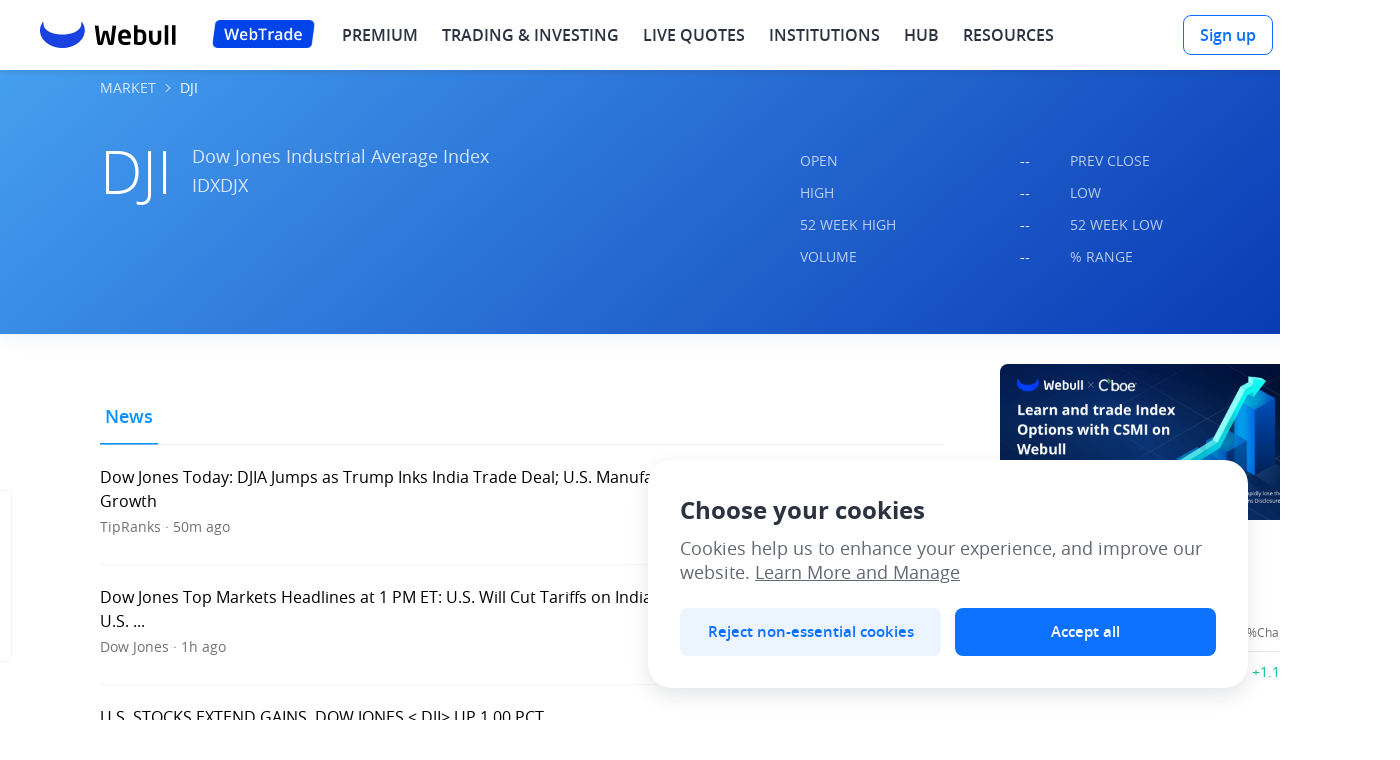

--- FILE ---
content_type: text/html; charset=utf-8
request_url: https://www.webull.com/quote/idxdjx-dji
body_size: 71645
content:
<!DOCTYPE html>
           <html lang="en" translate="no">
            <head>
                <meta charset="utf-8"/>
                <meta name="viewport" content="width=device-width, initial-scale=1.0, maximum-scale=1.0, minimum-scale=1.0, viewport-fit=cover"/>
                <meta http-equiv="X-UA-Compatible" content="ie=edge" />
                <meta name="applicable-device" content="pc">
                
                <meta property="og:site_name" content="Webull">
                <meta property="og:locale" content="en_US">
                <meta property="og:type" content="website">
                <meta name="referrer" content="no-referrer-when-downgrade">
                <meta name="token" content="NTMxMDE4NzA2NTU1OA==">
                <link rel="preload" href="https://wbstatic.webullfintech.com/v0/fonts/OpenSans-Regular.woff2" as="font" type="font/woff2" crossorigin>
<link rel="preload" href="https://wbstatic.webullfintech.com/v0/fonts/OpenSans-SemiBold.woff2" as="font" type="font/woff2" crossorigin>
                <link rel="shortcut icon" href="https://wbstatic.webullfintech.com/v0/web/favicon.ico">
<link rel="apple-touch-icon" sizes="180x180" href="https://wbstatic.webullfintech.com/app/picture/10013412eaf600e19ce46544f91cb5d8.png" />
<link rel="apple-touch-icon" sizes="152x152" href="https://wbstatic.webullfintech.com/app/picture/2b1e209db5fdfc68905b1c67c16cb1ac.png" />
<link rel="apple-touch-icon" sizes="76x76" href="https://wbstatic.webullfintech.com/app/picture/8d16ad69ad68af3a44fbba66d6884e3c.png" />
<link rel="apple-touch-icon" sizes="32x32" href="https://wbstatic.webullfintech.com/app/picture/e7f7c30685180b1843fd2a5554661314.png" />
<link rel="apple-touch-icon" href="https://wbstatic.webullfintech.com/app/picture/384a395e5b3958839d8e6170ae9e1610.png" />
                
                <link rel="dns-prefetch" href="//trade.webullfintech.com"/>
                <link rel="dns-prefetch" href="//quotes-gw.webullfintech.com"/>
                <link rel="canonical" href="https://www.webull.com/quote/idxdjx-dji" >
                <meta property="og:url" content="https://www.webull.com/quote/idxdjx-dji">
<meta property="og:title" content="Experience real-time quotes, in-depth charts, and analyst ratings">
<meta property="og:image" content="https://wbstatic.webullfintech.com/v0/activity/201904/Quote-FB.png">
<meta property="og:image:url" content="https://wbstatic.webullfintech.com/v0/activity/201904/Quote-FB.png">
<meta property="og:image:type" content="image/png">
<meta property="og:image:width" content="1200">
<meta property="og:image:height" content="627">
<meta name="twitter:card" content="summary_large_image">
<meta name="twitter:image" content="https://wbstatic.webullfintech.com/v0/activity/201904/Quote-TW.png">
                
                
                <title>Dow Jones Industrial Average Index quote and summary, DJI History and News - Webull</title>
<meta name="keywords" content="Dow Jones Industrial Average Index, Dow Jones Industrial Average Index quotes, Dow Jones Industrial Average Index news" />
<meta name="description" content="Dow Jones Industrial Average Index Today: Get quotes and chart details for DJI. Dive deeper into DJI with in-depth charts and market data." />
                
                <style>@font-face{font-family:"NotoSans";src:url("https://wbstatic.webullfintech.com/app/attachment/NotoSansJP-Thin.b0ac775fde3eeb1c2cab3d71af1cc1ae.woff2")format("woff2");font-weight:100;font-style:normal;font-display:swap;}@font-face{font-family:"NotoSans";src:url("https://wbstatic.webullfintech.com/app/attachment/NotoSansJP-Light.008cae9df60d03d19802663073f0b0eb.woff2")format("woff2");font-weight:200;font-style:normal;font-display:swap;}@font-face{font-family:"NotoSans";src:url("https://wbstatic.webullfintech.com/app/attachment/NotoSansJP-DemiLight.e5a85c7008cf2c50b204c80bfee82ed4.woff2")format("woff2");font-weight:300;font-style:normal;font-display:swap;}@font-face{font-family:"NotoSans";src:url("https://wbstatic.webullfintech.com/app/attachment/NotoSansJP-Regular.7b13ac56b0fc4a828438a668d8e2c7fb.woff2")format("woff2");font-weight:400;font-style:normal;font-display:swap;}@font-face{font-family:"NotoSans";src:url("https://wbstatic.webullfintech.com/app/attachment/NotoSansJP-Medium.bcfd6635465ed11ed3cbdbddfe222391.woff2")format("woff2");font-weight:500;font-style:normal;font-display:swap;}@font-face{font-family:"NotoSans";src:url("https://wbstatic.webullfintech.com/app/attachment/NotoSansJP-Bold.55d4d7434ae97fc27dc9b78a96a19aae.woff2")format("woff2");font-weight:700;font-style:normal;font-display:swap;}@font-face{font-family:"NotoSans";src:url("https://wbstatic.webullfintech.com/app/attachment/NotoSansJP-Black.d512a6e58b015522fed1bcc3972a8fed.woff2")format("woff2");font-weight:900;font-style:normal;font-display:swap;}@font-face{font-family:"NotoSansJP-Thin";src:url("https://wbstatic.webullfintech.com/app/attachment/NotoSansJP-Thin.b0ac775fde3eeb1c2cab3d71af1cc1ae.woff2")format("woff2");font-weight:normal;font-style:normal;font-display:swap;}@font-face{font-family:"NotoSansJP-Light";src:url("https://wbstatic.webullfintech.com/app/attachment/NotoSansJP-Light.008cae9df60d03d19802663073f0b0eb.woff2")format("woff2");font-weight:normal;font-style:normal;font-display:swap;}@font-face{font-family:"NotoSansJP-DemiLight";src:url("https://wbstatic.webullfintech.com/app/attachment/NotoSansJP-DemiLight.e5a85c7008cf2c50b204c80bfee82ed4.woff2")format("woff2");font-weight:normal;font-style:normal;font-display:swap;}@font-face{font-family:"NotoSansJP-Regular";src:url("https://wbstatic.webullfintech.com/app/attachment/NotoSansJP-Regular.7b13ac56b0fc4a828438a668d8e2c7fb.woff2")format("woff2");font-weight:normal;font-style:normal;font-display:swap;}@font-face{font-family:"NotoSansJP-Medium";src:url("https://wbstatic.webullfintech.com/app/attachment/NotoSansJP-Medium.bcfd6635465ed11ed3cbdbddfe222391.woff2")format("woff2");font-weight:normal;font-style:normal;font-display:swap;}@font-face{font-family:"NotoSansJP-Bold";src:url("https://wbstatic.webullfintech.com/app/attachment/NotoSansJP-Bold.55d4d7434ae97fc27dc9b78a96a19aae.woff2")format("woff2");font-weight:normal;font-style:normal;font-display:swap;}@font-face{font-family:"NotoSansJP-Black";src:url("https://wbstatic.webullfintech.com/app/attachment/NotoSansJP-Black.d512a6e58b015522fed1bcc3972a8fed.woff2")format("woff2");font-weight:normal;font-style:normal;font-display:swap;}@font-face{font-family:"NotoSans";src:url("https://wbstatic.webullfintech.com/app/attachment/NotoSansJP-Light.008cae9df60d03d19802663073f0b0eb.woff2")format("woff2");font-weight:200;font-style:normal;font-display:swap;}@font-face{font-family:"NotoSans";src:url("https://wbstatic.webullfintech.com/app/attachment/NotoSansJP-Thin.b0ac775fde3eeb1c2cab3d71af1cc1ae.woff2")format("woff2");font-weight:100;font-style:normal;font-display:swap;}@font-face{font-family:"NotoSans";src:url("https://wbstatic.webullfintech.com/app/attachment/NotoSansJP-Light.008cae9df60d03d19802663073f0b0eb.woff2")format("woff2");font-weight:200;font-style:normal;font-display:swap;}@font-face{font-family:"NotoSans";src:url("https://wbstatic.webullfintech.com/app/attachment/NotoSansJP-DemiLight.e5a85c7008cf2c50b204c80bfee82ed4.woff2")format("woff2");font-weight:300;font-style:normal;font-display:swap;}@font-face{font-family:"NotoSans";src:url("https://wbstatic.webullfintech.com/app/attachment/NotoSansJP-Regular.7b13ac56b0fc4a828438a668d8e2c7fb.woff2")format("woff2");font-weight:400;font-style:normal;font-display:swap;}@font-face{font-family:"NotoSans";src:url("https://wbstatic.webullfintech.com/app/attachment/NotoSansJP-Medium.bcfd6635465ed11ed3cbdbddfe222391.woff2")format("woff2");font-weight:500;font-style:normal;font-display:swap;}@font-face{font-family:"NotoSans";src:url("https://wbstatic.webullfintech.com/app/attachment/NotoSansJP-Bold.55d4d7434ae97fc27dc9b78a96a19aae.woff2")format("woff2");font-weight:700;font-style:normal;font-display:swap;}@font-face{font-family:"NotoSans";src:url("https://wbstatic.webullfintech.com/app/attachment/NotoSansJP-Black.d512a6e58b015522fed1bcc3972a8fed.woff2")format("woff2");font-weight:900;font-style:normal;font-display:swap;}@font-face{font-family:"NotoSansJP-Thin";src:url("https://wbstatic.webullfintech.com/app/attachment/NotoSansJP-Thin.b0ac775fde3eeb1c2cab3d71af1cc1ae.woff2")format("woff2");font-weight:normal;font-style:normal;font-display:swap;}@font-face{font-family:"NotoSansJP-Light";src:url("https://wbstatic.webullfintech.com/app/attachment/NotoSansJP-Light.008cae9df60d03d19802663073f0b0eb.woff2")format("woff2");font-weight:normal;font-style:normal;font-display:swap;}@font-face{font-family:"NotoSansJP-DemiLight";src:url("https://wbstatic.webullfintech.com/app/attachment/NotoSansJP-DemiLight.e5a85c7008cf2c50b204c80bfee82ed4.woff2")format("woff2");font-weight:normal;font-style:normal;font-display:swap;}@font-face{font-family:"NotoSansJP-Regular";src:url("https://wbstatic.webullfintech.com/app/attachment/NotoSansJP-Regular.7b13ac56b0fc4a828438a668d8e2c7fb.woff2")format("woff2");font-weight:normal;font-style:normal;font-display:swap;}@font-face{font-family:"NotoSansJP-Medium";src:url("https://wbstatic.webullfintech.com/app/attachment/NotoSansJP-Medium.bcfd6635465ed11ed3cbdbddfe222391.woff2")format("woff2");font-weight:normal;font-style:normal;font-display:swap;}@font-face{font-family:"NotoSansJP-Bold";src:url("https://wbstatic.webullfintech.com/app/attachment/NotoSansJP-Bold.55d4d7434ae97fc27dc9b78a96a19aae.woff2")format("woff2");font-weight:normal;font-style:normal;font-display:swap;}@font-face{font-family:"NotoSansJP-Black";src:url("https://wbstatic.webullfintech.com/app/attachment/NotoSansJP-Black.d512a6e58b015522fed1bcc3972a8fed.woff2")format("woff2");font-weight:normal;font-style:normal;font-display:swap;}@font-face{font-family:"NotoSansThai";src:url("https://wbstatic.webullfintech.com/app/attachment/NotoSansThai-Thin.cb136c23dda6a508cc6179c9c5d6f2dc.woff2")format("woff2");font-weight:100;font-style:normal;font-display:swap;}@font-face{font-family:"NotoSansThai";src:url("https://wbstatic.webullfintech.com/app/attachment/NotoSansThai-ExtraLight.f6121ae7f4ea28281a4849cdcb050d7a.woff2")format("woff2");font-weight:200;font-style:normal;font-display:swap;}@font-face{font-family:"NotoSansThai";src:url("https://wbstatic.webullfintech.com/app/attachment/NotoSansThai-Light.3d5923d988c496bee60591065b8c88bc.woff2")format("woff2");font-weight:300;font-style:normal;font-display:swap;}@font-face{font-family:"NotoSansThai";src:url("https://wbstatic.webullfintech.com/app/attachment/NotoSansThai-Regular.15014a3ca752a8d3344a3605448a4fe8.woff2")format("woff2");font-weight:400;font-style:normal;font-display:swap;}@font-face{font-family:"NotoSansThai";src:url("https://wbstatic.webullfintech.com/app/attachment/NotoSansThai-Medium.ee7efca5c857ffb6c84df17112ce3f2f.woff2")format("woff2");font-weight:500;font-style:normal;font-display:swap;}@font-face{font-family:"NotoSansThai";src:url("https://wbstatic.webullfintech.com/app/attachment/NotoSansThai-SemiBold.810457d30bedfd298ad3fb32f7f185c5.woff2")format("woff2");font-weight:600;font-style:normal;font-display:swap;}@font-face{font-family:"NotoSansThai";src:url("https://wbstatic.webullfintech.com/app/attachment/NotoSansThai-Bold.3c7ece55d91ab0bf675f0e9d24fa1f94.woff2")format("woff2");font-weight:700;font-style:normal;font-display:swap;}@font-face{font-family:"NotoSansThai";src:url("https://wbstatic.webullfintech.com/app/attachment/NotoSansThai-ExtraBold.65f86a2d99c831e54fe27fbe634f2a1e.woff2")format("woff2");font-weight:800;font-style:normal;font-display:swap;}@font-face{font-family:"NotoSansThai";src:url("https://wbstatic.webullfintech.com/app/attachment/NotoSansThai-Black.c0cb58caa18170b05fcc9323b1e15058.woff2")format("woff2");font-weight:900;font-style:normal;font-display:swap;}@font-face{font-family:"NotoSansTH-Thin";src:url("https://wbstatic.webullfintech.com/app/attachment/NotoSansTH-Thin.5c808635823a2b70b9068d1f517375ab.woff2")format("woff2");font-weight:normal;font-style:normal;font-display:swap;}@font-face{font-family:"NotoSansTH-SemiLight";src:url("https://wbstatic.webullfintech.com/app/attachment/NotoSansTH-SemiLight.e170bb8444510305432b4de1143204f8.woff2")format("woff2");font-weight:normal;font-style:normal;font-display:swap;}@font-face{font-family:"NotoSansTH-Light";src:url("https://wbstatic.webullfintech.com/app/attachment/NotoSansTH-Light.33385dfbdf07e0a88822dd014e699af1.woff2")format("woff2");font-weight:normal;font-style:normal;font-display:swap;}@font-face{font-family:"NotoSansTH-Regular";src:url("https://wbstatic.webullfintech.com/app/attachment/NotoSansTH-Regular.87021b82a4c5b0579d9d3a187ff98fec.woff2")format("woff2");font-weight:normal;font-style:normal;font-display:swap;}@font-face{font-family:"NotoSansTH-SemiBold";src:url("https://wbstatic.webullfintech.com/app/attachment/NotoSansTH-SemiBold.7d772ec91d0d7c0ed964257a6162a54c.woff2")format("woff2");font-weight:normal;font-style:normal;font-display:swap;}@font-face{font-family:"NotoSansTH-Bold";src:url("https://wbstatic.webullfintech.com/app/attachment/NotoSansTH-Bold.bc9a6ab0d43ffb4ef0f06755cc18ec66.woff2")format("woff2");font-weight:normal;font-style:normal;font-display:swap;}@font-face{font-family:"NotoSansTH-ExtraBold";src:url("https://wbstatic.webullfintech.com/app/attachment/NotoSansTH-ExtraBold.42b586d1172272cfd71f1080f8bc39ec.woff2")format("woff2");font-weight:normal;font-style:normal;font-display:swap;}@font-face{font-family:"OpenSansV2";src:url("https://wbstatic.webullfintech.com/v0/fonts/OpenSans-Light.woff2")format("woff2"),url("https://wbstatic.webullfintech.com/v0/fonts/OpenSans-Light.woff")format("woff");font-weight:200;font-style:normal;font-display:swap;}@font-face{font-family:"OpenSansV2";src:url("https://wbstatic.webullfintech.com/v0/fonts/OpenSans-LightItalic.woff2")format("woff2"),url("https://wbstatic.webullfintech.com/v0/fonts/OpenSans-LightItalic.woff")format("woff");font-weight:200;font-style:italic;font-display:swap;}@font-face{font-family:"OpenSansV2";src:url("https://wbstatic.webullfintech.com/v0/fonts/OpenSans-Regular.woff2")format("woff2"),url("https://wbstatic.webullfintech.com/v0/fonts/OpenSans-Regular.woff")format("woff");font-weight:400;font-style:normal;font-display:swap;}@font-face{font-family:"OpenSansV2";src:url("https://wbstatic.webullfintech.com/v0/fonts/OpenSans-Italic.woff2")format("woff2"),url("https://wbstatic.webullfintech.com/v0/fonts/OpenSans-Italic.woff")format("woff");font-weight:400;font-style:italic;font-display:swap;}@font-face{font-family:"OpenSansV2";src:url("https://wbstatic.webullfintech.com/v0/fonts/OpenSans-SemiBold.woff2")format("woff2"),url("https://wbstatic.webullfintech.com/v0/fonts/OpenSans-SemiBold.woff")format("woff");font-weight:500;font-style:normal;font-display:swap;}@font-face{font-family:"OpenSansV2";src:url("https://wbstatic.webullfintech.com/v0/fonts/OpenSans-SemiBoldItalic.woff2")format("woff2"),url("https://wbstatic.webullfintech.com/v0/fonts/OpenSans-SemiBoldItalic.woff")format("woff");font-weight:500;font-style:italic;font-display:swap;}@font-face{font-family:"OpenSansV2";src:url("https://wbstatic.webullfintech.com/v0/fonts/OpenSans-Bold.woff2")format("woff2"),url("https://wbstatic.webullfintech.com/v0/fonts/OpenSans-Bold.woff")format("woff");font-weight:600;font-style:normal;font-display:swap;}@font-face{font-family:"OpenSansV2";src:url("https://wbstatic.webullfintech.com/v0/fonts/OpenSans-BoldItalic.woff2")format("woff2"),url("https://wbstatic.webullfintech.com/v0/fonts/OpenSans-BoldItalic.woff")format("woff");font-weight:600;font-style:italic;font-display:swap;}@font-face{font-family:"OpenSansV2";src:url("https://wbstatic.webullfintech.com/v0/fonts/OpenSans-Bold.woff2")format("woff2"),url("https://wbstatic.webullfintech.com/v0/fonts/OpenSans-Bold.woff")format("woff");font-weight:700;font-style:normal;font-display:swap;}@font-face{font-family:"OpenSansV2";src:url("https://wbstatic.webullfintech.com/v0/fonts/OpenSans-BoldItalic.woff2")format("woff2"),url("https://wbstatic.webullfintech.com/v0/fonts/OpenSans-BoldItalic.woff")format("woff");font-weight:700;font-style:italic;font-display:swap;}@font-face{font-family:"OpenSansV2";src:url("https://wbstatic.webullfintech.com/v0/fonts/OpenSans-ExtraBold.woff2")format("woff2"),url("https://wbstatic.webullfintech.com/v0/fonts/OpenSans-ExtraBold.woff")format("woff");font-weight:900;font-style:normal;font-display:swap;}@font-face{font-family:"OpenSansV2";src:url("https://wbstatic.webullfintech.com/v0/fonts/OpenSans-ExtraBoldItalic.woff2")format("woff2"),url("https://wbstatic.webullfintech.com/v0/fonts/OpenSans-ExtraBoldItalic.woff")format("woff");font-weight:900;font-style:italic;font-display:swap;}@font-face{font-family:"OpenSans-Bold";src:url("https://wbstatic.webullfintech.com/v0/fonts/OpenSans-Bold.woff2")format("woff2"),url("https://wbstatic.webullfintech.com/v0/fonts/OpenSans-Bold.woff")format("woff");font-weight:normal;font-style:normal;font-display:swap;}@font-face{font-family:"OpenSans-BoldItalic";src:url("https://wbstatic.webullfintech.com/v0/fonts/OpenSans-BoldItalic.woff2")format("woff2"),url("https://wbstatic.webullfintech.com/v0/fonts/OpenSans-BoldItalic.woff")format("woff");font-weight:normal;font-style:normal;font-display:swap;}@font-face{font-family:"OpenSans-ExtraBold";src:url("https://wbstatic.webullfintech.com/v0/fonts/OpenSans-ExtraBold.woff2")format("woff2"),url("https://wbstatic.webullfintech.com/v0/fonts/OpenSans-ExtraBold.woff")format("woff");font-weight:normal;font-style:normal;font-display:swap;}@font-face{font-family:"OpenSans-ExtraBoldItalic";src:url("https://wbstatic.webullfintech.com/v0/fonts/OpenSans-ExtraBoldItalic.woff2")format("woff2"),url("https://wbstatic.webullfintech.com/v0/fonts/OpenSans-ExtraBoldItalic.woff")format("woff");font-weight:normal;font-style:normal;font-display:swap;}@font-face{font-family:"OpenSans-Italic";src:url("https://wbstatic.webullfintech.com/v0/fonts/OpenSans-Italic.woff2")format("woff2"),url("https://wbstatic.webullfintech.com/v0/fonts/OpenSans-Italic.woff")format("woff");font-weight:normal;font-style:normal;font-display:swap;}@font-face{font-family:"OpenSans-Light";src:url("https://wbstatic.webullfintech.com/v0/fonts/OpenSans-Light.woff2")format("woff2"),url("https://wbstatic.webullfintech.com/v0/fonts/OpenSans-Light.woff")format("woff");font-weight:normal;font-style:normal;font-display:swap;}@font-face{font-family:"OpenSans-LightItalic";src:url("https://wbstatic.webullfintech.com/v0/fonts/OpenSans-LightItalic.woff2")format("woff2"),url("https://wbstatic.webullfintech.com/v0/fonts/OpenSans-LightItalic.woff")format("woff");font-weight:normal;font-style:normal;font-display:swap;}@font-face{font-family:"OpenSans-Regular";src:url("https://wbstatic.webullfintech.com/v0/fonts/OpenSans-Regular.woff2")format("woff2"),url("https://wbstatic.webullfintech.com/v0/fonts/OpenSans-Regular.woff")format("woff");font-weight:normal;font-style:normal;font-display:swap;}@font-face{font-family:"OpenSans";src:url("https://wbstatic.webullfintech.com/v0/fonts/OpenSans-Regular.woff2")format("woff2"),url("https://wbstatic.webullfintech.com/v0/fonts/OpenSans-Regular.woff")format("woff");font-weight:normal;font-style:normal;font-display:swap;}@font-face{font-family:"OpenSans-SemiBold";src:url("https://wbstatic.webullfintech.com/v0/fonts/OpenSans-SemiBold.woff2")format("woff2"),url("https://wbstatic.webullfintech.com/v0/fonts/OpenSans-SemiBold.woff")format("woff");font-weight:normal;font-style:normal;font-display:swap;}@font-face{font-family:"OpenSans-SemiBoldItalic";src:url("https://wbstatic.webullfintech.com/v0/fonts/OpenSans-SemiBoldItalic.woff2")format("woff2"),url("https://wbstatic.webullfintech.com/v0/fonts/OpenSans-SemiBoldItalic.woff")format("woff");font-weight:normal;font-style:normal;font-display:swap;}@font-face{font-family:"HarmonyOSSans";src:url("https://wbstatic.webullfintech.com/app/attachment/HarmonyOS_Sans_Thin.2f117ea8b8dbb1541857c314d63cce97.woff2")format("woff2");font-weight:100;font-style:normal;font-display:swap;}@font-face{font-family:"HarmonyOSSans";src:url("https://wbstatic.webullfintech.com/app/attachment/HarmonyOS_Sans_Light.afc2ca1749eeaa6638d109ea4469e666.woff2")format("woff2");font-weight:200;font-style:normal;font-display:swap;}@font-face{font-family:"HarmonyOSSans";src:url("https://wbstatic.webullfintech.com/app/attachment/HarmonyOS_Sans_Light.afc2ca1749eeaa6638d109ea4469e666.woff2")format("woff2");font-weight:300;font-style:normal;font-display:swap;}@font-face{font-family:"HarmonyOSSans";src:url("https://wbstatic.webullfintech.com/app/attachment/HarmonyOS_Sans_Regular.a5ffe42f79d97134d86385b602e927f5.woff2")format("woff2");font-weight:400;font-style:normal;font-display:swap;}@font-face{font-family:"HarmonyOSSans";src:url("https://wbstatic.webullfintech.com/app/attachment/HarmonyOS_Sans_Medium.2fdc34e0b26a8bdf8ba6ec925f066ff1.woff2")format("woff2");font-weight:500;font-style:normal;font-display:swap;}@font-face{font-family:"HarmonyOSSans";src:url("https://wbstatic.webullfintech.com/app/attachment/HarmonyOS_Sans_Medium.2fdc34e0b26a8bdf8ba6ec925f066ff1.woff2")format("woff2");font-weight:600;font-style:normal;font-display:swap;}@font-face{font-family:"HarmonyOSSans";src:url("https://wbstatic.webullfintech.com/app/attachment/HarmonyOS_Sans_Bold.1cf179be845c8d6296f42fac0ef3dc81.woff2")format("woff2");font-weight:700;font-style:normal;font-display:swap;}@font-face{font-family:"HarmonyOSSans";src:url("https://wbstatic.webullfintech.com/app/attachment/HarmonyOS_Sans_Black.7eb01d8a612fbea712febb4283237d1f.woff2")format("woff2");font-weight:800;font-style:normal;font-display:swap;}@font-face{font-family:"HarmonyOSSans";src:url("https://wbstatic.webullfintech.com/app/attachment/HarmonyOS_Sans_Black.7eb01d8a612fbea712febb4283237d1f.woff2")format("woff2");font-weight:900;font-style:normal;font-display:swap;}@font-face{font-family:"DMSerifDisplay";src:url("https://wbstatic.webullfintech.com/app/attachment/DMSerifDisplay.ff0c9a1e0208300d4fa0fbd576ebd550.woff2")format("woff2");font-style:normal;font-display:swap;}</style>
                <style>.ssr100782112 {
  position: relative;
}
.ssr100782112:after {
  top: -50%;
  left: -50%;
  right: -50%;
  bottom: -50%;
  content: "";
  z-index: 1;
  position: absolute;
  transform: scale(0.5);
  border-color: #E1E6EF;
  border-style: solid;
  border-width: 0;
  pointer-events: none;
}
.ssr100782120 {}
.ssr100782120:after {
  border-color: #E9EBEE;
}
.ssr100782121 {}
.ssr100782121:after {
  border-width: 1px;
}
.ssr100782122 {}
.ssr100782122:after {
  border-top-width: 1px;
}
.ssr100782123 {}
.ssr100782123:after {
  border-bottom-width: 1px;
}
.ssr100782124 {}
.ssr100782124:after {
  border-left-width: 1px;
}
.ssr100782125 {}
.ssr100782125:after {
  border-right-width: 1px;
}
.ssr100782126 {}
.ssr100782126:after {
  border-radius: NaN;
}
.ssr100782127 {}
.ssr100782127:after {
  border-color: #E9EBEE;
}
.ssr100782128 {}
.ssr100782128:after {
  border-width: 1px;
}
.ssr100782129 {}
.ssr100782129:after {
  border-top-width: 1px;
}
.ssr100782130 {}
.ssr100782130:after {
  border-bottom-width: 1px;
}
.ssr100782131 {}
.ssr100782131:after {
  border-left-width: 1px;
}
.ssr100782132 {}
.ssr100782132:after {
  border-right-width: 1px;
}
.ssr100782133 {}
.ssr100782133:after {
  border-radius: NaN;
}
.ssr100782134 {}
.ssr100782134:after {
  border-color: #E9EBEE;
}
.ssr100782135 {}
.ssr100782135:after {
  border-width: 1px;
}
.ssr100782136 {}
.ssr100782136:after {
  border-top-width: 1px;
}
.ssr100782137 {}
.ssr100782137:after {
  border-bottom-width: 1px;
}
.ssr100782138 {}
.ssr100782138:after {
  border-left-width: 1px;
}
.ssr100782139 {}
.ssr100782139:after {
  border-right-width: 1px;
}
.ssr100782140 {}
.ssr100782140:after {
  border-radius: NaN;
}
.ssr100782141 {}
.ssr100782141:after {
  border-color: #E9EBEE;
}
.ssr100782142 {}
.ssr100782142:after {
  border-width: 1px;
}
.ssr100782143 {}
.ssr100782143:after {
  border-top-width: 1px;
}
.ssr100782144 {}
.ssr100782144:after {
  border-bottom-width: 1px;
}
.ssr100782145 {}
.ssr100782145:after {
  border-left-width: 1px;
}
.ssr100782146 {}
.ssr100782146:after {
  border-right-width: 1px;
}
.ssr100782147 {}
.ssr100782147:after {
  border-radius: NaN;
}
.ssr100782148 {}
.ssr100782148:after {
  border-color: #E9EBEE;
}
.ssr100782149 {}
.ssr100782149:after {
  border-width: 1px;
}
.ssr100782150 {}
.ssr100782150:after {
  border-top-width: 1px;
}
.ssr100782151 {}
.ssr100782151:after {
  border-bottom-width: 1px;
}
.ssr100782152 {}
.ssr100782152:after {
  border-left-width: 1px;
}
.ssr100782153 {}
.ssr100782153:after {
  border-right-width: 1px;
}
.ssr100782154 {}
.ssr100782154:after {
  border-radius: NaN;
}
.ssr100782155 {}
.ssr100782155:after {
  border-color: #E9EBEE;
}
.ssr100782156 {}
.ssr100782156:after {
  border-width: 1px;
}
.ssr100782157 {}
.ssr100782157:after {
  border-top-width: 1px;
}
.ssr100782158 {}
.ssr100782158:after {
  border-bottom-width: 1px;
}
.ssr100782159 {}
.ssr100782159:after {
  border-left-width: 1px;
}
.ssr100782160 {}
.ssr100782160:after {
  border-right-width: 1px;
}
.ssr100782161 {}
.ssr100782161:after {
  border-radius: NaN;
}
.ssr100782162 {}
.ssr100782162:after {
  border-color: #E9EBEE;
}
.ssr100782163 {}
.ssr100782163:after {
  border-width: 1px;
}
.ssr100782164 {}
.ssr100782164:after {
  border-top-width: 1px;
}
.ssr100782165 {}
.ssr100782165:after {
  border-bottom-width: 1px;
}
.ssr100782166 {}
.ssr100782166:after {
  border-left-width: 1px;
}
.ssr100782167 {}
.ssr100782167:after {
  border-right-width: 1px;
}
.ssr100782168 {}
.ssr100782168:after {
  border-radius: NaN;
}
.ssr100782169 {}
.ssr100782169:after {
  border-color: #E9EBEE;
}
.ssr100782170 {}
.ssr100782170:after {
  border-width: 1px;
}
.ssr100782171 {}
.ssr100782171:after {
  border-top-width: 1px;
}
.ssr100782172 {}
.ssr100782172:after {
  border-bottom-width: 1px;
}
.ssr100782173 {}
.ssr100782173:after {
  border-left-width: 1px;
}
.ssr100782174 {}
.ssr100782174:after {
  border-right-width: 1px;
}
.ssr100782175 {}
.ssr100782175:after {
  border-radius: NaN;
}
.ssr100782019 {
  top: 0;
  left: 0;
  width: 100%;
  height: 100%;
  position: fixed;
}
.ssr100782020 {
  z-index: 999;
}
.ssr100782270 {
  z-index: 999;
}
.ssr100782012 > .wb-modal-content {
  top: 100px;
  left: 50%;
  width: auto;
  border: 0;
  margin: 0 auto;
  outline: 0;
  z-index: 1050;
  position: fixed;
  max-width: calc(100vw - 32px);
  transform: translateX(-50%);
  box-shadow: 0px 3px 6px -4px rgba(99,104,114,0.12), 0px 6px 16px 0px rgba(99,104,114,0.08), 0px 9px 28px 8px rgba(99,104,114,0.05);
  border-radius: 12px;
  pointer-events: auto;
  background-clip: padding-box;
  background-color: #fff;
  -webkit-box-shadow: 0px 3px 6px -4px rgba(99,104,114,0.12), 0px 6px 16px 0px rgba(99,104,114,0.08), 0px 9px 28px 8px rgba(99,104,114,0.05);
  -webkit-overflow-scrolling: touch;
}
.ssr100782012.wb-modal-centered {
  height: 100%;
  display: flex;
  align-items: center;
  flex-direction: column;
  justify-content: center;
}
.ssr100782012 > .wb-modal-content > .wb-modal-header {
  color: rgba(0,0,0,.85);
  padding: 16px 24px;
  background: #fff;
  text-align: center;
  border-radius: 12px 12px 0 0;
}
.ssr100782012 > .wb-modal-content > .wb-modal-body {
  padding: 8px 30px 0;
  font-size: 14px;
  word-wrap: break-word;
  line-height: 1.5715;
}
.ssr100782012 > .wb-modal-content > .wb-modal-footer {
  padding: 16px 30px 40px;
  background: 0 0;
  text-align: right;
  border-radius: 0 0 2px 2px;
}
.ssr100782012 > .wb-modal-content > .wb-modal-close {
  top: 0;
  color: rgba(0,0,0,.45);
  right: 0;
  border: 0;
  cursor: pointer;
  outline: 0;
  padding: 0;
  z-index: 10;
  position: absolute;
  background: 0 0;
  transition: color .3s;
  font-weight: 700;
  line-height: 1;
  text-decoration: none;
  -webkit-transition: color .3s;
}
.ssr100782012 > .wb-modal-content > .wb-modal-close > .wb-modal-close-x {
  width: 56px;
  height: 56px;
  display: flex;
  font-style: normal;
  text-align: center;
  align-items: center;
  justify-content: center;
}
.ssr100782012 > .wb-modal-content > .wb-modal-close > .wb-modal-close-x > .wb-modal-close-x-icon {
  color: #C6C8CB;
  font-size: 20px;
}
.ssr100782012 > .wb-modal-content > .wb-modal-close > .wb-modal-close-x > .wb-modal-close-x-icon:focus, .ssr100782012 > .wb-modal-content > .wb-modal-close > .wb-modal-close-x > .wb-modal-close-x-icon:hover {
  color: rgba(198,200,203,0.75);
  text-decoration: none;
}
.ssr100782012 > .wb-modal-content > .wb-modal-footer > button {
  font-size: 14px;
  font-weight: 600;
  border-radius: 6px;
}
.ssr100782012 > .wb-modal-content > .wb-modal-footer > button + button {
  margin-left: 12px;
  margin-bottom: 0;
}
.ssr100782012 > .wb-modal-content > .wb-modal-header > .wb-modal-title {
  color: #2B3240;
  margin: 0;
  font-size: 18px;
  word-wrap: break-word;
  font-weight: 600;
  line-height: 24px;
  letter-spacing: 0;
}
.ssr100782013 {
  opacity: 0;
  transition: all 0.5s cubic-bezier(0.23, 1, 0.32, 1) ;
}
.ssr100782013 > modal-wrapper {
  transform: scale(0,0);
}
.ssr100782014 {
  opacity: 1;
  transition: all 0.5s cubic-bezier(0.23, 1, 0.32, 1) ;
}
.ssr100782014 > modal-wrapper {
  transform: scale(1,1);
  transform-origin: center top;
}
.ssr100782015 {
  opacity: 1;
  transition: all  0.3s cubic-bezier(0.23, 1, 0.32, 1) ;
}
.ssr100782016 {
  opacity: 0;
  transition: all 0.3s cubic-bezier(0.23, 1, 0.32, 1) ;
  transform-origin: center top;
}
.ssr100782190 {
  background: #FFFFFF;
  margin-bottom: 20px;
}
.ssr100782191 {
  color: #09132C;
  padding: 10px 0;
  font-size: 18px;
  text-align: left;
  font-weight: 500;
}
.ssr100782192 {
  color: #717273;
  display: flex;
  padding: 20px 0 12px;
  font-size: 12px;
  border-bottom: 1px solid #EAEAEA;
  justify-content: space-between;
}
.ssr100782192>div:nth-child(1) {
  width: 50%;
  overflow: hidden;
  text-align: left;
  white-space: nowrap;
  text-overflow: ellipsis;
}
.ssr100782192>div:nth-child(2) {
  width: 20%;
  text-align: right;
}
.ssr100782192>div:nth-child(3) {
  width: 30%;
  overflow: hidden;
  text-align: right;
  white-space: nowrap;
  text-overflow: ellipsis;
}
.ssr100782193 {
  padding-bottom: 10px;
}
.ssr100782193 ul {
  display: flex;
  font-size: 14px;
  line-height: 40px;
  justify-content: space-between;
}
.ssr100782193 ul>a:nth-child(1) {
  color: #000;
  width: 45%;
  overflow: hidden;
  text-align: left;
  white-space: nowrap;
  text-overflow: ellipsis;
}
.ssr100782193 ul>li:nth-child(2) {
  width: 26%;
  text-align: right;
}
.ssr100782193 ul>li:nth-child(3) {
  width: 29%;
  overflow: hidden;
  text-align: right;
  white-space: nowrap;
  text-overflow: ellipsis;
}
.ssr100782194 {
  color: #007CFF;
  cursor: pointer;
  position: relative;
  font-size: 12px;
  line-height: 40px;
  padding-top: 16px;
}
.ssr100782194::after {
  top: 50%;
  width: 16px;
  height: 16px;
  content: '';
  position: absolute;
  background: url(https://wbstatic.webullfintech.com/v1/webull-us-g/assets/083d48c082a548bb6922cece83507add.svg) 50% 50% no-repeat;
}
.ssr100782265 {
  height: 385px;
  padding: 38px 47px 0;
}
.ssr100782266 {
  color: #09132C;
  font-size: 18px;
  margin-top: 26px;
  text-align: center;
  margin-bottom: 20px;
}
.ssr100782267 {
  margin: 0 auto;
}
.ssr100782267 .title {
  color: #09132C;
  font-size: 18px;
  margin-top: 26px;
  text-align: center;
  margin-bottom: 20px;
}
.ssr100782268 {
  color: #F34731;
  font-size: 14px;
  margin-top: 10px;
  padding-left: 30px;
}
.ssr100782269 {
  color: #007CFF;
  margin: 20px 24px 0 0;
  font-size: 14px;
  text-align: right;
}
.ssr100782269 > span {
  cursor: pointer;
}
.ssr100781958 {
  width: 1em;
  height: 1em;
  display: inline-block;
  overflow: hidden;
  vertical-align: -0.15em;
}
@keyframes ssr100781960 {
  from {
    transform: rotate(0);
    transform-origin: 50% 50%;
  }
  to {
    transform: rotate(1turn);
    transform-origin: 50% 50%;
  }
}
  .ssr100781961 {
    display: inline-block;
    animation: ssr100781960 1s linear forwards;
  }
  .ssr100781962 {
    display: inline-block;
    animation: ssr100781960 1s linear infinite forwards;
  }
  .ssr100781963 {
    cursor: not-allowed !important;
    opacity: 0.5;
  }
  .ssr100781964 {  }
  .ssr100781965 {  }
  .ssr100781966 {  }
  .ssr100781967 {  }
  .ssr100781968 {  }
  .ssr100781969 {  }
  .ssr100781970 {  }
  .ssr100781971 {  }
  .ssr100781972 {  }
  .ssr100781973 {  }
  .ssr100781974 {  }
  .ssr100781975 {  }
  .ssr100781976 {  }
  .ssr100781977 {  }
  .ssr100781978 {  }
  .ssr100781979 {  }
  .ssr100781980 {  }
  .ssr100781981 {  }
  .ssr100781982 {  }
  .ssr100781983 {  }
  .ssr100781984 {  }
  .ssr100781985 {  }
  .ssr100781986 {  }
  .ssr100781987 {  }
  .ssr100781988 {  }
  .ssr100781989 {  }
  .ssr100781990 {  }
  .ssr100781991 {  }
  .ssr100781992 {  }
  .ssr100781993 {  }
  .ssr100782008 {
    color: #2B3240;
  }
  .ssr100782225 {
    color: #2B3240;
    font-size: 24px;
  }
  .ssr100782226 {
    color: #2B3240;
    font-size: 24px;
  }
  .ssr100782227 {
    color: #2B3240;
    font-size: 24px;
  }
  .ssr100782228 {
    color: #2B3240;
    font-size: 24px;
  }
  .ssr100782229 {
    color: #2B3240;
    font-size: 24px;
  }
  .ssr100782230 {
    color: #2B3240;
    font-size: 24px;
  }
  .ssr100782231 {
    color: #2B3240;
    font-size: 24px;
  }
  .ssr100782232 {
    color: #2B3240;
    font-size: 24px;
  }
  .ssr100782233 {
    color: #2B3240;
    font-size: 24px;
  }
  .ssr100782234 {
    color: #2B3240;
    font-size: 24px;
  }
  .ssr100782235 {
    color: rgba(255,255,255,0.60);
  }
  .ssr100782236 {
    color: rgba(255,255,255,0.60);
  }
  .ssr100782237 {
    color: rgba(255,255,255,0.60);
  }
  .ssr100782238 {
    color: rgba(255,255,255,0.60);
  }
  .ssr100782239 {
    color: rgba(255,255,255,0.60);
  }
  .ssr100782240 {
    color: rgba(255,255,255,0.60);
  }
  .ssr100782241 {
    color: #2B3240;
    font-size: 24px;
  }
  .ssr100782242 {
    color: #2B3240;
    font-size: 24px;
  }
  .ssr100782243 {
    color: #2B3240;
    font-size: 24px;
  }
  .ssr100782244 {
    color: #2B3240;
    font-size: 24px;
  }
  .ssr100782245 {
    color: #2B3240;
    font-size: 24px;
  }
  .ssr100782200 {
    background: #FFFFFF;
  }
  .ssr100782201 {
    background: #1D263A;
  }
  .ssr100782202 {
    background: #1B1E24;
  }
  .ssr100781942 {
    background: rgba(255,255,255,0.90);
    box-shadow: 0px 2px 5px 0px rgba(43,50,64,0.12);
    backdrop-filter: saturate(180%) blur(10px);
    webkit-backdrop-filter: saturate(180%) blur(10px);
  }
  .ssr100781943 {
    background: rgba(43,50,64,0.60);
    backdrop-filter: saturate(180%) blur(10px);
    webkit-backdrop-filter: saturate(180%) blur(10px);
  }
  .ssr100781944 {
    background: transparent;
  }
  .ssr100781945 {
    background: transparent;
  }
  .ssr100782247 {
    border: 1px solid #FFFFFF;
    cursor: pointer;
    display: flex;
    padding: 13px 24px;
    align-items: center;
    margin-right: 16px;
    border-radius: 32px;
    margin-bottom: 16px;
  }
  .ssr100782247 .qrCode {
    top: 54px;
    left: -32px;
    width: 214px;
    height: 214px;
    position: absolute;
  }
  .ssr100782247 .txt {
    margin: 0;
    font-size: 18px;
    font-weight: 500;
    line-height: 26px;
  }
  .ssr100782247 .icons {
    display: flex;
    align-items: center;
    margin-right: 8px;
  }
  .ssr100782247 .icons > svg {
    width: 28px;
    height: 28px;
  }
  .ssr100782247 .icons > img {
    width: 28px;
    height: 28px;
  }
  .ssr100782248 {
    position: relative;
  }
  .ssr100782248:hover:after {
    top: 54px;
    left: -32px;
    width: 214px;
    height: 214px;
    content: '';
    z-index: 1;
    position: absolute;
    background-size: cover;
  }
  .ssr100782250 {
    text-decoration: none;
  }
  .ssr100782251 {
    border: 8px solid #4e5462;
    padding: 10px;
    margin-top: 10px;
    text-align: center;
    border-radius: 15px;
    background-color: #fff;
  }
  .ssr100782251 .qrCode {
    margin: 0 auto;
    display: block;
  }
  .ssr100782251 .desc {
    color: #636872;
    font-size: 14px;
    margin-top: 8px;
    line-height: 22px;
  }
@media screen and (max-width: 767px) {
  .ssr100782246 {
    margin-bottom: 16px !important;
  }
  .ssr100782247 {
    padding: 9px 17px;
    margin-bottom: 8px;
  }
  .ssr100782247 .txt {
    font-size: 12px;
    line-height: 18px;
  }
  .ssr100782247 .icons {
    margin-right: 5px;
  }
  .ssr100782247 .icons > svg {
    width: 20px;
    height: 20px;
  }
  .ssr100782247 .icons > img {
    width: 20px;
    height: 20px;
  }
}
  .ssr100782252 {
    margin: 20px auto 24px;
    display: flex;
    position: relative;
    flex-wrap: wrap;
  }
  .ssr100782253 {
    border-color: #2b3240;
  }
  .ssr100782253 .txt {
    color: #2b3240;
  }
  .ssr100782253 .icons {  }
  .ssr100782253:hover {
    background-color: rgba(43,50,64,1);
  }
  .ssr100782253:hover .txt {
    color: #fff;
  }
  .ssr100782253:hover .icons {  }
  .ssr100782253:hover .icons.regular {  }
  .ssr100782253:hover .icons.regular > svg {  }
  .ssr100782253:hover .icons.regular > svg path {
    fill: #fff;
  }
  .ssr100782253 .icons.regular {  }
  .ssr100782253 .icons.regular > svg {  }
  .ssr100782253 .icons.regular > svg path {
    fill: #2b3240;
  }
  .ssr100782254 {
    color: #2B3240;
    display: block;
    font-size: 14px;
    text-align: left;
    font-weight: 500;
    line-height: 19px;
  }
  .ssr100782203 {
    color: #373b3f;
  }
  .ssr100782204 {
    width: calc(100% - 64px);
    margin: 0 auto;
    padding: 64px 0 40px;
    max-width: 1200px;
  }
  .ssr100782205 {
    width: 100%;
    display: flex;
    justify-content: space-between;
  }
  .ssr100782205 .col {
    display: flex;
    font-size: 14px;
    margin-right: 20px;
    flex-direction: column;
  }
  .ssr100782206 {
    display: none;
  }
  .ssr100782207 {
    display: none;
  }
  .ssr100782214 {
    cursor: pointer;
    display: flex;
    justify-content: space-between;
  }
  .ssr100782215 {
    overflow: hidden;
    max-height: 0;
    transition: all .3s linear;
  }
  .ssr100782215.active {
    height: auto;
    max-height: 600px;
    margin-bottom: 24px;
  }
  .ssr100782216 {
    margin-bottom: 8px;
  }
  .ssr100782217 {
    display: flex;
    justify-content: space-between;
  }
  .ssr100782217>span {
    padding: 0;
  }
@media screen and (min-width: 768px) and (max-width: 1023px) {
  .ssr100782218 {
    display: none;
  }
  .ssr100782206 {
    display: block;
  }
  .ssr100782207 {
    display: none;
  }
}
@media screen and (max-width: 767px) {
  .ssr100782218 {
    display: none;
  }
  .ssr100782206 {
    display: none;
  }
  .ssr100782207 {
    display: block;
  }
  .ssr100782212 {
    padding-top: 24px !important;
  }
  .ssr100782211>p:last-child {
    margin: 0 0 24px 0;
  }
  .ssr100782213 {
    margin-top: 24px !important;
    margin-bottom: 24px !important;
  }
}
  .ssr100782219 {
    color: #2B3240;
    margin: 0;
    display: block;
    padding: 0 0 16px 0;
    font-size: 14px;
    text-align: left;
    font-weight: 500;
    line-height: 19px;
    text-decoration: none;
  }
  .ssr100782220 {
    color: #636872;
    cursor: pointer;
    display: block;
    font-size: 14px;
    text-align: left;
    line-height: 19px;
    padding-bottom: 16px;
    text-decoration: none;
  }
  .ssr100782220:hover {
    color: #0D86FF;
  }
  .ssr100782220:last-child {
    padding-bottom: 0;
  }
  .ssr100782221 {
    cursor: initial;
    display: flex;
  }
  .ssr100782221 > span {
    cursor: pointer;
    display: flex;
    align-items: center;
    margin-right: 12px;
    justify-content: center;
  }
  .ssr100782221 > span:last-child {
    margin-right: 0;
  }
  .ssr100782222 {  }
  .ssr100782222>p {
    color: #979BA1;
    margin: 0 0 24px 0;
    font-size: 12px;
    font-weight: 400;
    line-height: 24px;
  }
  .ssr100782222>p>a {
    color: #0D86FF;
    cursor: pointer;
  }
  .ssr100782222>p:last-child {
    margin: 0 0 40px 0;
  }
@media screen and (max-width: 767px) {
  .ssr100782222>p:last-child {
    margin: 0 0 24px 0;
  }
}
  .ssr100782223 {
    color: #979BA1;
    width: 100%;
    font-size: 14px;
    border-top: 1px solid rgba(199,203,209,0.3);
    text-align: left;
    font-weight: 400;
    line-height: 20px;
    padding-top: 40px;
    white-space: pre-line;
  }
  .ssr100782223 a {
    color: #0D86FF;
  }
  .ssr100782224 {
    margin: 40px auto 40px;
    border-bottom: 1px solid rgba(199,203,209,0.3);
  }
  .ssr100782255 {
    padding: 32px;
  }
  .ssr100782256 {
    color: white;
    width: 100%;
    cursor: pointer;
    height: 48px;
    display: flex;
    font-size: 16px;
    align-items: center;
    font-weight: 500;
    line-height: 24px;
    border-radius: 8px;
    justify-content: center;
    background-color: #0D71FF;
  }
  .ssr100782257 {
    height: 100%;
    display: flex;
    flex-wrap: nowrap;
    flex-direction: column;
  }
  .ssr100782258 {
    top: 0;
    right: 0px;
    width: 486px;
    height: 100%;
    z-index: 10002;
    overflow: auto;
    position: fixed;
    box-shadow: -3px 0px 6px -4px rgba(99, 104, 114, 0.12), -6px 0px 16px 0px rgba(99, 104, 114, 0.08), -9px 0px 28px 8px rgba(99, 104, 114, 0.05);
    border-radius: 12px;
    background-clip: padding-box;
    background-color: rgb(255, 255, 255);
  }
  .ssr100782259 {
    top: 0;
    left: 0;
    width: 100%;
    height: 100%;
    z-index: 999;
    position: fixed;
    background-color: rgba(36, 41, 54, 0.25);
  }
  .ssr100782260 {
    padding: 0 32px;
    overflow: auto;
    flex-grow: 1;
  }
  .ssr100782261 {
    display: flex;
    padding: 28px 32px 0 32px;
    justify-content: end;
  }
  .ssr100782261 .icon {
    cursor: pointer;
  }
  .ssr100782262 ~ .ssr100782262 {
    margin-top: 24px;
  }
  .ssr100782263 {
    margin-top: 24px;
  }
  .ssr100782264 {
    white-space: pre-wrap;
  }
  .ssr100782264.body {
    color: #2B3240;
    font-size: 16px;
    line-height: 24px;
  }
  .ssr100782264.title {
    color: #2B3240;
    font-size: 24px;
    margin-top: 4px;
    font-weight: 600;
    line-height: 36px;
    margin-bottom: 9px;
  }
  .ssr100782264.body a {
    color: #0D71FF;
    text-decoration: underline;
  }
  .ssr100782011 {
    top: 0;
    left: 0;
    width: 100%;
    height: 100%;
    z-index: 999;
    position: fixed;
    background-color: rgba(36, 41, 54, 0.25) !important;
  }
  .ssr100781998 {
    border: 0;
    cursor: pointer;
    height: 40px;
    padding: 0 16px;
    overflow: hidden;
    position: relative;
    font-size: 16px;
    min-width: 80px;
    font-weight: 500;
    line-height: 22px;
    white-space: nowrap;
    border-radius: 8px;
    text-overflow: ellipsis;
  }
  .ssr100781999 {
    color: #FFFFFF;
    background-color: #0D86FF;
  }
  .ssr100781999.large {
    background-image: linear-gradient(-45deg, #0DA2FF 0%, #0D76FF 100%);
  }
  .ssr100781999:hover {
    background-color: #0A75E0;
    background-image: none;
  }
  .ssr100781999:disabled:hover {
    background-color: #0D86FF;
  }
  .ssr100781999:disabled:hover.large {
    background-image: linear-gradient(-45deg, #0DA2FF 0%, #0D76FF 100%);
  }
  .ssr100782000 {
    color: #0D86FF;
    border: 1px solid #0D86FF;
    background-color: #fff;
  }
  .ssr100782000:hover {
    background: rgba(13,134,255,0.06);
  }
  .ssr100782000:disabled:hover {
    background-color: #fff;
  }
  .ssr100782001 {
    color: #0D86FF;
    border: 1px solid #0D86FF;
    background-color: #fff;
  }
  .ssr100782001:hover {
    background: rgba(13,134,255,0.06);
  }
  .ssr100782001:disabled:hover {
    background-color: #fff;
  }
  .ssr100782002 {
    color: #FFFFFF;
    background-color: #F15F6B;
  }
  .ssr100782002:hover {
    background: #f32d3d;
  }
  .ssr100782002:disabled:hover {
    background-color: #F15F6B;
  }
  .ssr100782003 {
    color: #636872;
    border: 1px solid #C6C8CB;
    font-size: 16px;
    background: none;
    font-weight: 500;
    background-color: #FFFFFF;
  }
  .ssr100782003:hover {
    background: rgba(99,104,114,0.04);
  }
  .ssr100782003:disabled:hover {
    background-color: #F8FAFD;
  }
  .ssr100782004 {
    cursor: not-allowed;
    opacity: 0.3;
  }
  .ssr100782005:before {
    display: block;
  }
  .ssr100782005 > span:first-child {
    width: 14px;
    height: 14px;
    line-height: 14px;
  }
  .ssr100782005 > span:last-child {
    position: relative;
    padding-left: 8px;
  }
  .ssr100782006 {
    font-size: 16px;
    margin-right: 5px;
    vertical-align: top;
  }
@keyframes ssr100782007 {
  0% {
    transform: rotate(0deg);
    transform-origin: 50% 50%;
  }
  to {
    transform: rotate(1turn);
    transform-origin: 50% 50%;
  }
}
  .ssr100781994 {
    height: 100%;
    display: flex;
    align-items: center;
  }
  .ssr100781996 {
    min-width: 79px;
    background: #0D71FF;
  }
@media screen and (min-width: 768px) and (max-width: 1279px) {
  .ssr100781995 {
    margin-right: 16px !important;
  }
}
  .ssr100781997 {
    color: #0D71FF;
    min-width: 89px;
    border-color: #0D71FF;
    margin-right: 8px;
    background-color: transparent !important;
  }
  .ssr100781951 {
    flex: 1;
    height: 100%;
    margin: 0;
    display: flex;
    list-style: none;
    align-items: center;
    padding-left: 20px;
  }
  .ssr100781951 .item-bg {
    top: -1px;
    width: 110px;
    height: 28px;
    display: flex;
    position: relative;
    align-items: center;
    background-size: contain;
    justify-content: center;
    background-repeat: no-repeat;
    background-position: center center;
  }
  .ssr100781951 ul, .ssr100781951 li {
    margin: 0;
    list-style: none;
  }
  .ssr100781951 li a {
    display: block;
    position: relative;
    font-size: 16px;
    box-sizing: border-box;
    font-weight: 500;
    line-height: 24px;
    letter-spacing: 0;
    text-decoration: none;
  }
  .ssr100781951 li a.active {
    font-weight: 500;
  }
  .ssr100781951 .item-bg a {
    color: #FFFFFF !important;
  }
  .ssr100781951 .item-bg a:hover {
    color: #FFFFFF !important;
  }
  .ssr100781952 {
    cursor: pointer;
    display: inline-block;
    padding: 0 12px;
    position: relative;
    transition: .2s;
  }
  .ssr100781952:hover > #child-menu {
    opacity: 1;
    z-index: 1;
    transform: translateY(0);
    visibility: visible;
  }
  .ssr100781952:hover .menuItem-icon-more {
    transform: rotate(180deg);
  }
  .ssr100781952 .menuItem-icon-more {
    transition: .2s;
    margin-left: 6px;
  }
  .ssr100781952 .menuCard {
    width: 302px;
  }
  .ssr100781952 .after-desktop {
    display: flex;
    position: relative;
    margin-left: 6px;
  }
  .ssr100781952 .after-desktop>span {
    top: 50%;
    left: 50%;
    color: #FFFFFF;
    margin: 0;
    position: absolute;
    font-size: 12px;
    transform: translate(-50%, -50%);
    font-weight: 400;
    line-height: 16px;
    white-space: nowrap;
    letter-spacing: 0;
  }
  .ssr100781953 {
    cursor: pointer;
    display: flex;
    font-size: 16px;
    align-items: center;
    font-weight: 500;
    line-height: 24px;
  }
  .ssr100781953 > img {
    width: 16px;
    height: 16px;
    transform: rotate(180deg);
    transition: .3s;
    margin-left: 4px;
    transform-origin: center;
  }
  .ssr100781953 > a {
    font-size: 16px;
    font-weight: 500;
    text-decoration: none;
  }
  .ssr100781953::after {
    top: 0;
    left: 0;
    right: 0;
    bottom: -26px;
    content: '';
    z-index: -1;
    position: absolute;
  }
  .ssr100781954 {
    top: 34px;
    display: flex;
    opacity: 0;
    padding: 16px 16px;
    z-index: -1;
    position: absolute;
    transform: translateY(10px);
    background: #FFFFFF;
    box-shadow: 0px 8px 20px 0px rgba(43,50,64,0.12);
    transition: all 0.3s ease;
    visibility: hidden;
    white-space: nowrap;
    will-change: transform;
    border-radius: 12px;
  }
  .ssr100781954 > .child-box {
    padding-right: 24px;
  }
  .ssr100781954.noSpace {
    display: block;
  }
  .ssr100781954.noSpace > .child-box:last-child {
    margin-top: 24px;
  }
  .ssr100781954 > .child-box:last-child {
    padding-right: 0;
  }
  .ssr100781954 > .child-box > .subTitle {
    color: #636872;
    padding: 0 16px;
    font-size: 14px;
    font-weight: 400;
    margin-bottom: 8px;
  }
  .ssr100781954 > .child-box > ul {
    padding: 0;
  }
  .ssr100781954 > .child-box > ul > li {
    display: flex;
    position: relative;
    align-items: center;
  }
  .ssr100781954 > .child-box > ul > li > a {
    color: #2B3240;
    width: 100%;
    display: flex;
    padding: 12px 16px;
    font-size: 16px;
    min-width: 178px;
    box-sizing: content-box;
    align-items: center;
    font-weight: 400;
    border-radius: 6px;
  }
  .ssr100781954 > .child-box > ul > li > a:hover, .ssr100781954 > .child-box > ul > li > a:active {
    fill: #0D71FF;
    color: #0D71FF;
    background: rgba(13,113,255,0.06);
    border-radius: 8px;
  }
  .ssr100781954 > .child-box > ul > li > a > .icon {
    width: 24px;
    height: 24px;
    margin-right: 12px;
  }
  .ssr100781954 > .child-box > ul > li > a > .img {
    width: 24px;
    height: 24px;
    object-fit: contain;
    margin-right: 12px;
  }
  .ssr100781954 > .child-box > ul > li > a > .img-text {
    left: -5px;
    width: 137px;
    bottom: 1px;
    height: 24px;
    position: relative;
  }
  .ssr100781954 > .child-box > .subTitle:not(:first-child) {
    margin-top: 16px;
  }
  .ssr100781955 {  }
  .ssr100781955 li {  }
  .ssr100781955 li a {
    color: #2B3240;
  }
  .ssr100781955 li a:hover {
    color: #0D71FF;
  }
  .ssr100781955 li a.active {
    color: #0D71FF;
  }
  .ssr100781956 {  }
  .ssr100781956:hover > div > a {
    color: #0D71FF;
  }
  .ssr100781956 .menuItem-icon-more {
    color: #2B3240;
  }
  .ssr100781957 {
    color: #2B3240;
  }
  .ssr100781957 > a {
    color: #2B3240;
  }
  .ssr100781950 {
    display: flex;
    align-items: center;
  }
  .ssr100781950 img {
    width: 136px;
    height: 26px;
  }
@media screen and (min-width: 768px) and (max-width: 1279px) {
  .ssr100781950 {
    display: flex;
    align-items: center;
  }
  .ssr100781950 img {
    width: 136px;
    height: 26px;
  }
}
@media screen and (max-width: 767px) {
  .ssr100781950 {
    display: flex;
    align-items: center;
  }
  .ssr100781950 img {
    width: 100px;
    height: 18px;
  }
}
  .ssr100781933 {
    top: 0;
    width: 100%;
    z-index: 99;
    position: sticky;
  }
  .ssr100781934 {
    width: 100%;
    height: 70px;
    display: flex;
    padding: 0 40px;
    transition: all .3s cubic-bezier(.645,.045,.355,1);
    align-items: center;
    justify-content: space-between;
  }
  .ssr100781935 {
    display: flex;
    align-items: center;
  }
  .ssr100781937 {
    display: flex;
    align-items: center;
    justify-content: center;
  }
  .ssr100781938 {
    cursor: pointer;
    display: none;
  }
  .ssr100781940 {
    display: none;
    margin-right: 8px;
  }
  .ssr100781941 {
    width: 100%;
    min-height: 53px;
  }
@media screen and (min-width: 768px) and (max-width: 1279px) {
  .ssr100781934 {
    top: 0;
    left: 0;
    right: 0;
    padding: 0 32px;
    position: fixed;
  }
  .ssr100781936 {
    display: none;
  }
  .ssr100781938 {
    width: 32px;
    height: 32px;
    display: block;
    margin-left: 16px;
  }
}
@media screen and (max-width: 767px) {
  .ssr100781934 {
    top: 0;
    left: 0;
    right: 0;
    height: 53px;
    padding: 0 20px;
    position: fixed;
  }
  .ssr100781936 {
    display: none;
  }
  .ssr100781938 {
    width: 24px;
    height: 24px;
    display: block;
  }
  .ssr100781939 {
    display: none;
  }
  .ssr100781940 {
    width: 24px;
    height: 24px;
    display: block;
  }
}
  .ssr100781946 {
    width: 100%;
    height: 58px;
    z-index: 21;
    position: sticky;
    box-shadow: 0px 1px 5px 0px rgba(0,0,0,0.08);
    background-size: 100% 100%;
    background-color: #FDFDFD;
    background-image: url(https://wbstatic.webullfintech.com/v1/webull-us-g/assets/0d7d8c4d3a2f6ce70ac699b0a545a53b.png);
    background-repeat: repeat-x;
    background-position: center bottom;
  }
  .ssr100781947 {
    width: calc(100% - 20px);
    height: 58px;
    margin: auto;
    display: flex;
    max-width: 1200px;
    align-items: center;
  }
  .ssr100781948 {
    flex: 1;
    color: #2B3240;
    font-size: 16px;
    font-family: var(--webull-font-family-semi-bold, OpenSans-SemiBold,Arial,sans-serif) !important;
    line-height: 20px;
    letter-spacing: 0;
  }
  .ssr100781948 span {
    cursor: pointer;
    margin: 0 0 0 28px;
    text-decoration: underline;
  }
  .ssr100781948 span.yes {
    color: #0D86FF;
  }
  .ssr100781949 i {
    color: #000000;
    cursor: pointer;
    font-size: 16px;
  }
  .ssr100782199 {
    height: 1px;
    max-width: 1000%;
    min-width: 1240px;
    margin-top: 58px;
    background-color: rgba(0,0,0,0.10);
  }
  .ssr100782021 {
    top: 490px;
    left: 50%;
    width: 52px;
    border: 1px solid rgba(234,234,234,0.50);
    margin: 0 0 0 -680px;
    padding: 5px 0;
    z-index: 10;
    position: fixed;
    background: #fff;
    border-radius: 4px;
  }
  .ssr100782022 {
    width: 100%;
    height: 40px;
    background-size: 100%;
    background-repeat: no-repeat;
    background-position: center center;
  }
  .ssr100782022:hover {
    cursor: pointer;
  }
  .ssr100782023 {
    background-image: url(https://wbstatic.webullfintech.com/v1/webull-us-g/assets/ced20e5a20403066824d587136499d2b.png);
  }
  .ssr100782023:hover {
    background-image: url(https://wbstatic.webullfintech.com/v1/webull-us-g/assets/b7c90ad2a3409dbb48662dc1df226144.png);
  }
  .ssr100782024 {
    background-image: url(https://wbstatic.webullfintech.com/v1/webull-us-g/assets/408346ee60ff6e9bd5f7c41a1b56285f.png);
  }
  .ssr100782024:hover {
    background-image: url(https://wbstatic.webullfintech.com/v1/webull-us-g/assets/2a0b49a8d4ba46df80071f8fe31671f5.png);
  }
  .ssr100782025 {
    background-image: url(https://wbstatic.webullfintech.com/v1/webull-us-g/assets/d2d050577e7b4043821a3a291162a164.png);
  }
  .ssr100782025:hover {
    background-image: url(https://wbstatic.webullfintech.com/v1/webull-us-g/assets/9a72beb2aaddcf2b38bf904924e882ab.png);
  }
  .ssr100782026 {
    background-image: url(https://wbstatic.webullfintech.com/v1/webull-us-g/assets/eb0dfc2e8795bf1d011659459b5a9bb1.png);
  }
  .ssr100782026:hover {
    background-image: url(https://wbstatic.webullfintech.com/v1/webull-us-g/assets/ebd342626d85a1ea06285c9e1a63eb55.png);
  }
  .ssr100782027 {
    background-image: url(https://wbstatic.webullfintech.com/v1/webull-us-g/assets/479db3905afbdb10b9e14a9dc00ca48b.png);
  }
  .ssr100782027:hover {
    background-image: url(https://wbstatic.webullfintech.com/v1/webull-us-g/assets/77a0def403297cf848bd5dc7bb316fe5.png);
  }
  .ssr100782028 {
    background-image: url(https://wbstatic.webullfintech.com/v1/webull-us-g/assets/72ae227921c66adeba3324adedd57222.png);
  }
  .ssr100782028:hover {
    background-image: url(https://wbstatic.webullfintech.com/v1/webull-us-g/assets/3ad0b1c4809f85611e15904214d0c375.png);
  }
  .ssr100782029 {
    background-image: url(https://wbstatic.webullfintech.com/v1/webull-us-g/assets/34410b5ad1d59ea6661ebe6b60492811.png);
  }
  .ssr100782029:hover {
    background-image: url(https://wbstatic.webullfintech.com/v1/webull-us-g/assets/2ddf2747499c1e4de4118996d13a2610.png);
  }
  .ssr100782085 {
    color: #0D86FF;
    cursor: pointer;
    height: 48px;
    display: block;
    padding: 0 24px;
    font-size: 16px;
    font-weight: 500;
    line-height: 24px;
    border-radius: 8px;
    letter-spacing: 0;
  }
  .ssr100782085:hover {
    background: rgba(255,255,255,0.8);
  }
  .ssr100782085 p {
    font-size: 12px;
  }
  .ssr100782086 {
    color: #FFFFFF;
  }
  .ssr100782087 {
    color: #0D86FF;
    height: 30px;
    padding: 0 10px;
    font-size: 14px;
    font-weight: 500;
    line-height: 14px;
    letter-spacing: 0;
  }
  .ssr100782048 {
    box-shadow: 0 3px 20px 0 rgba(0,77,165,0.07);
    background-image: linear-gradient(-41deg, #0533B1 0%, #459FF0 100%);
  }
  .ssr100782049 {
    width: 1200px;
    margin: 0 auto;
    padding: 10px 0 52px 0;
  }
  .ssr100782050 {
    color: #FFFFFF;
    display: flex;
    font-size: 14px;
    text-align: left;
    font-weight: 400;
  }
  .ssr100782050>a {
    color: #FFFFFF;
    opacity: 0.8;
    font-size: 14px;
  }
  .ssr100782050>a:last-child {
    opacity: 1;
  }
  .ssr100782050>div {
    width: 24px;
    height: 24px;
    margin-top: -4px;
    font-weight: 400;
    background-size: 24px 24px;
    background-image: url(https://wbstatic.webullfintech.com/v1/webull-us-g/assets/79e967084b3990e0be8868bf184c81c1.svg);
    background-repeat: no-repeat;
    background-position: center;
  }
  .ssr100782051 {
    background: #FFFFFF;
  }
  .ssr100782052 {
    text-align: left;
    padding-top: 6px;
  }
  .ssr100782053 {
    color: #000000;
    display: inline-block;
    font-size: 36px;
    text-align: left;
    line-height: 49px;
    vertical-align: middle;
  }
  .ssr100782054 {
    color: #FF506A;
  }
  .ssr100782055 {
    color: #08F6B5;
  }
  .ssr100782056 {
    color: #08F6B5;
  }
  .ssr100782057 {
    color: #FF506A;
  }
  .ssr100782058 {
    color: #FFFFFF;
    opacity: 0.8;
  }
  .ssr100782059 {
    display: flex;
    justify-content: space-between;
  }
  .ssr100782060 {
    padding-top: 35px;
  }
  .ssr100782061 {
    text-align: right;
    padding-top: 54px;
  }
  .ssr100782062 {
    display: flex;
    text-align: left;
    align-items: center;
  }
  .ssr100782063 {
    margin-top: 19px;
    text-align: left;
  }
  .ssr100782064 {
    color: #FFFFFF;
    font-size: 60px;
    font-weight: 200;
  }
  .ssr100782065 {
    color: #FFFFFF;
    font-size: 24px;
    font-weight: 200;
  }
  .ssr100782066 {
    color: #FFFFFF;
    opacity: 0.8;
    font-size: 16px;
  }
  .ssr100782067 {
    color: #FFFFFF;
    display: inline-block;
    opacity: 0.8;
    font-size: 18px;
    padding-left: 20px;
  }
  .ssr100782069 {
    padding-top: 8px;
  }
  .ssr100782070 {
    display: flex;
    align-items: center;
    font-weight: bold;
    padding-top: 5px;
    margin-bottom: 18px;
  }
  .ssr100782071 {
    width: 12px;
    height: 56px;
    margin: 18px 14px 0 0px;
    display: block;
    background-size: 56px;
    background-image: url([data-uri]);
    background-repeat: no-repeat;
    background-position: bottom;
  }
  .ssr100782071.greeUp {
    background-image: url([data-uri]);
  }
  .ssr100782071.redUp {
    background-image: url([data-uri]);
  }
  .ssr100782071.greeDown {
    transform: rotate(180deg);
    background-image: url([data-uri]);
  }
  .ssr100782071.redDown {
    transform: rotate(180deg);
    background-image: url([data-uri]);
  }
  .ssr100782072 {
    display: inline-block;
    padding: 4px 20px;
    font-size: 14px;
    text-align: left;
    font-weight: 500;
    vertical-align: middle;
  }
  .ssr100782073 {
    color: #FFFFFF;
    font-size: 14px;
    text-align: left;
  }
  .ssr100782073>span {
    margin: 0 10px 0 0;
  }
  .ssr100782075 {
    height: 32px;
    display: flex;
    justify-content: space-between;
  }
  .ssr100782076 {
    width: 230px;
    display: flex;
    font-size: 14px;
    justify-content: space-between;
  }
  .ssr100782076:last-child {
    margin-left: 40px;
  }
  .ssr100782078 {
    flex: 1;
    color: #FFFFFF;
    text-align: right;
    line-height: 14px;
  }
  .ssr100782079 {
    flex: 1.5;
    color: #FFFFFF;
    opacity: 0.7;
    text-align: left;
    line-height: 14px;
  }
  .ssr100782080 {
    width: 16px;
    cursor: pointer;
    height: 16px;
    position: relative;
    background: url([data-uri]) 0 0 no-repeat;
    margin-top: -24px;
    margin-left: 6px;
    margin-bottom: 6px;
    background-size: 100% 100%;
  }
  .ssr100782080>div {
    left: 10px;
    width: 195px;
    bottom: -30px;
    height: 80px;
    display: none;
    padding: 10px;
    z-index: 22;
    position: absolute;
    background: url(https://wbstatic.webullfintech.com/v1/webull-us-g/assets/8a3f89367bf994f5fef0111fc89e677e.png) 0 0 no-repeat;
    background-size: 100% 100%;
  }
  .ssr100782080:hover div {
    display: block;
  }
  .ssr100782080>div.zh {
    width: 147px;
    bottom: -25px;
    height: 66px;
    background: url(https://wbstatic.webullfintech.com/v1/webull-us-g/assets/69e7ebd759f973e134a4fac2289b0397.png) 0 0 no-repeat;
    background-size: 100% 100%;
  }
  .ssr100782081 {
    text-align: left;
  }
  .ssr100782081> img {
    width: 16px;
    height: 16px;
    margin-right: 8px;
  }
  .ssr100782082 {
    border: none;
    margin-top: 12px;
  }
  .ssr100782083 {
    display: flex;
  }
  .ssr100782083 >button {
    margin-right: 16px;
  }
  .ssr100782084 {
    border: 1px solid #FFFFFF;
    background: none;
  }
  .ssr100782084:hover {
    opacity: 0.8;
    background: none;
  }
  .ssr100782088 {
    width: 100%;
    cursor: pointer;
    height: auto;
    padding: 10px 0;
    margin-top: 30px;
    min-height: 158px;
    border-radius: 4px;
    background-size: 100%,100%;
    background-repeat: no-repeat;
  }
  .ssr100782088 img {
    width: 844px;
    height: 191px;
  }
  .ssr100782089 {
    width: 100%;
    height: 100%;
    display: flex;
    text-align: left;
    align-items: center;
  }
  .ssr100782090>p:first-child {
    color: #FFFFFF;
    font-size: 18px;
    line-height: 24px;
    padding-right: 15px;
    letter-spacing: 0.6px;
  }
  .ssr100782090>p:nth-child(2) {
    color: #FFFFFF;
    font-size: 22px;
    line-height: 33px;
    letter-spacing: 0.6px;
  }
  .ssr100782090>p:nth-child(2)>a {
    color: #1EE0FF;
    cursor: pointer;
  }
  .ssr100782090>p:first-child>i {
    color: #FFD006;
    font-weight: 600;
  }
  .ssr100782091 {
    color: #FFFFFF;
    width: 101px;
    cursor: pointer;
    height: 32px;
    font-size: 18px;
    margin-top: 15px;
    text-align: center;
    line-height: 29px;
    border-radius: 22px;
    background-image: linear-gradient(180deg, #27E57B 0%, #0ED149 100%);
  }
  .ssr100782096 {
    text-align: left;
  }
  .ssr100782097 {
    padding-top: 0;
  }
  .ssr100782098 {
    position: relative;
  }
  .ssr100782099 {
    color: #007CFF;
    width: 100px;
    height: 38px;
    display: block;
    font-size: 16px;
    margin-top: 10px;
    text-align: left;
    line-height: 38px;
  }
  .ssr100782099>i {
    color: #007CFF;
    font-size: 15px;
    vertical-align: middle;
  }
  .ssr100782099:hover {
    opacity: 0.8;
  }
  .ssr100782100 {
    color: #007CFF;
    right: 0;
    bottom: 10px;
    cursor: pointer;
    position: absolute;
  }
  .ssr100782101 {
    width: 22px;
    height: 22px;
    display: inline-block;
    background: url([data-uri]) 100% 100% no-repeat;
    vertical-align: text-bottom;
    background-size: 100% 100%;
  }
  .ssr100782103 {
    color: rgba(0,0,0,0.80);
    display: -webkit-box;
    overflow: hidden;
    font-size: 14px;
    margin-top: 5px;
    line-height: 24px;
    text-overflow: ellipsis;
    -webkit-box-orient: vertical;
    -webkit-line-clamp: 2;
  }
  .ssr100782104 {
    cursor: pointer;
  }
  .ssr100782104:after {
    border-color: #EAEAEA !important;
  }
  .ssr100782105 {
    color: #007CFF;
    cursor: pointer;
    position: relative;
    font-size: 14px;
    line-height: 40px;
  }
  .ssr100782105::after {
    top: 50%;
    left: 37px;
    width: 16px;
    height: 16px;
    content: '';
    position: absolute;
    transform: translateY(-50%);
    background: url(https://wbstatic.webullfintech.com/v1/webull-us-g/assets/083d48c082a548bb6922cece83507add.svg) 50% 50% no-repeat;
  }
  .ssr100782106 {
    width: 184px;
    height: 109px;
    display: block;
    overflow: hidden;
    margin-top: 20px;
    margin-right: 40px;
  }
  .ssr100782107 {
    display: flex;
    align-items: center;
    padding-bottom: 30px;
  }
  .ssr100782108 {
    width: 100%;
    height: 100%;
    transition: all 500ms ease;
    border-radius: 2px;
    background-size: cover;
    background-position: center;
  }
  .ssr100782108:hover {
    transform: scale(1.1);
  }
  .ssr100782109 {
    color: #000000;
    display: -webkit-box;
    overflow: hidden;
    font-size: 16px;
    font-weight: 400;
    line-height: 24px;
    padding-top: 20px;
    text-overflow: ellipsis;
    -webkit-box-orient: vertical;
    -webkit-line-clamp: 2;
  }
  .ssr100782109:hover {
    color: #007CFF;
  }
  .ssr100782110 {
    color: #717273;
    cursor: pointer;
    font-size: 14px;
    font-weight: 400;
    line-height: 17px;
    padding-top: 5px;
  }
  .ssr100782111 {
    display: none;
  }
  .ssr100782092 {
    margin-top: 40px;
  }
  .ssr100782093 {
    display: flex;
    position: relative;
  }
  .ssr100782093::after {
    left: 0;
    right: 0;
    width: 100%;
    bottom: 0;
    height: 1px;
    content: '';
    position: absolute;
    transform: scaleY(0.5);
    background-color: #D9DFE8;
  }
  .ssr100782094 {
    color: #09132C;
    cursor: pointer;
    padding: 0 5px;
    font-size: 18px;
    font-weight: 500;
    line-height: 25px;
    margin-right: 40px;
    padding-bottom: 14px;
  }
  .ssr100782094:last-child {
    margin-right: 0;
  }
  .ssr100782095 {
    color: #0B90FF;
    border-bottom: 2px solid #0B90FF;
  }
  .ssr100782176 {
    height: 180px;
  }
  .ssr100782177 {
    color: #FFFFFF;
    width: 300px;
    cursor: pointer;
    height: 156px;
    margin-top: 22px;
    text-align: left;
    font-weight: 500;
    line-height: 28px;
    border-radius: 3px;
    margin-bottom: 20px;
    background-size: 100%;
  }
  .ssr100782177 >img {
    width: 300px;
    height: 156px;
  }
  .ssr100782178 {
    color: #FFFFFF;
    width: 300px;
    cursor: pointer;
    height: 156px;
    padding: 22px 50px 22px 20px;
    background: url(https://wbstatic.webullfintech.com/v1/webull-us-g/assets/4b2ec3ba7e8660e16a963baf3a9157b2.png) 0 0 no-repeat;
    text-align: left;
    font-weight: 500;
    line-height: 28px;
    border-radius: 3px;
    margin-bottom: 20px;
    background-size: 300px 156px;
  }
  .ssr100782179 {
    font-size: 12px;
  }
  .ssr100782180 {
    margin: 10px 0;
    display: inline-block;
    position: relative;
    font-size: 20px;
    font-weight: bold;
  }
  .ssr100782180 i {
    left: 0;
    width: 100%;
    bottom: -5px;
    height: 6px;
    display: inline-block;
    position: absolute;
    background: url([data-uri]) 0 0 no-repeat;
    background-size: 100% 100%;
  }
  .ssr100782181 {
    font-size: 16px;
  }
  .ssr100782182 {
    font-size: 12px;
    font-weight: bold;
  }
  .ssr100782183 {
    color: #2d61f3;
    display: inline-block;
    padding: 2px 10px;
    font-size: 12px;
    background: #fff;
    margin-top: 10px;
    border-radius: 10px;
  }
  .ssr100782184 {
    width: 300px;
    cursor: pointer;
    height: 156px;
    background: url(https://wbstatic.webullfintech.com/v1/webull-us-g/assets/25fd1c1b73b689f74cd3542dd49875d4.png) center center no-repeat;
    background-size: 100%;
  }
  .ssr100782185 {
    color: #fff;
    font-size: 17px;
    line-height: 18px;
    padding-top: 27px;
  }
  .ssr100782186 {
    color: #0A93FF;
    font-size: 15px;
    margin-top: 4px;
    line-height: 23px;
  }
  .ssr100782187 {
    color: #fff;
    display: inline-block;
    padding: 6px 3px;
    font-size: 11px;
    background: #0043E9;
    box-shadow: 0 2px 4px 0 rgba(0,0,0,0.50);
    margin-top: 4px;
    line-height: 11px;
    border-radius:  3px;
  }
  .ssr100782188 {
    bottom: -3px;
  }
  .ssr100782189 {
    cursor: pointer;
  }
  .ssr100782189 img {
    width: 300px;
    height: 156px;
  }
  .ssr100782031 {
    width: 1200px;
    margin: 0 auto;
    padding-top: 30px;
  }
  .ssr100782032 {
    float: left;
    width: 844px;
    margin-right: 56px;
  }
  .ssr100782033 {
    float: right;
    width: 300px;
  }
  .ssr100782038 {
    margin-top: 90px;
  }
  .ssr100782039 {
    margin-top: 90px;
  }
  .ssr100782040 {
    height: 340px;
    padding: 20px 20px 0 20px;
    overflow: hidden;
  }
  .ssr100782041 {
    height: auto;
    overflow: unset;
  }
  .ssr100782042 {
    padding: 20px;
  }
  .ssr100782043 {
    padding: 20px;
  }
  .ssr100782045 {
    padding: 20px 0 16px 0;
    background: #FFFFFF;
    margin-top: 26px;
  }
  .ssr100782046 {
    height: 148px;
    padding: 20px;
  }
  .ssr100782047 {
    margin-top: 6px;
    margin-bottom: 22px;
  }
  .ssr100782030 {
    width: 1240px;
    margin: 0 auto;
    padding: 0 20px;
    overflow: hidden;
    margin-top: 50px;
    text-align: center;
  }
  .ssr100781932 {
    margin: 0 auto;
    overflow: hidden;
    text-align: center;
  }
  .ssr100782195 {
    width: 1200px;
    margin: auto;
  }
  .ssr100782196 {
    width: 880px;
  }
  .ssr100782197 {
    color: #000000;
    opacity: 0.8;
    padding: 32px 0 0;
    font-size: 14px;
    text-align: left;
    line-height: 22px;
  }
  .ssr100782197>a {
    color: #007CFF;
    cursor: pointer;
  }
  .ssr100782198 {
    color: #000000;
    opacity: 0.8;
    font-size: 14px;
    text-align: left;
    line-height: 22px;
  }
  .ssr100782198>a {
    color: #007CFF;
    cursor: pointer;
  }
  html {
    --webull-font-family: OpenSansV2,OpenSans-Regular,Arial,sans-serif !important;
    --webull-font-family-bold: OpenSans-Bold,Arial,sans-serif !important;
    --webull-font-family-thin: OpenSans-Regular,Arial,sans-serif !important;
    --webull-font-family-light: OpenSans-Light,Arial,sans-serif !important;
    --webull-font-family-normal: OpenSans-Regular,Arial,sans-serif !important;
    --webull-font-family-harmony: HarmonyOSSans,Arial,sans-serif !important;
    --webull-font-family-semi-bold: OpenSans-SemiBold,Arial,sans-serif !important;
    --webull-font-family-extra-bold: OpenSans-Extrabold,Arial,sans-serif !important;
    --webull-font-family-semi-light: OpenSans-Regular,Arial,sans-serif !important;
    --webull-font-family-semi-bold-italic: OpenSans-SemiBoldItalic,Arial,sans-serif !important;
    --webull-font-family-extra-bold-italic: OpenSans-ExtraBoldItalic,Arial,sans-serif !important;
  }
  html:lang(ja) {
    --webull-font-family: NotoSans,Arial,sans-serif !important;
    --webull-font-family-bold: NotoSansJP-Bold,Arial,sans-serif !important;
    --webull-font-family-thin: NotoSansJP-Thin,Arial,sans-serif !important;
    --webull-font-family-light: NotoSansJP-Light,Arial,sans-serif !important;
    --webull-font-family-normal: NotoSansJP-Regular,Arial,sans-serif !important;
    --webull-font-family-semi-bold: NotoSansJP-Medium,Arial,sans-serif !important;
    --webull-font-family-extra-bold: NotoSansJP-Black,Arial,sans-serif !important;
    --webull-font-family-semi-light: NotoSansJP-DemiLight,Arial,sans-serif !important;
    --webull-font-family-semi-bold-italic: NotoSansJP-Medium,Arial,sans-serif !important;
    --webull-font-family-extra-bold-italic: NotoSansJP-Black,Arial,sans-serif !important;
  }
  html:lang(th) {
    --webull-font-family: NotoSansThai,OpenSansV2,OpenSans-Regular,Arial,sans-serif !important;
    --webull-font-family-bold: NotoSansTH-Bold,OpenSans-Bold,Arial,sans-serif !important;
    --webull-font-family-thin: NotoSansTH-Thin,OpenSans-Regular,Arial,sans-serif !important;
    --webull-font-family-light: NotoSansTH-Light,OpenSans-Light,Arial,sans-serif !important;
    --webull-font-family-normal: NotoSansTH-Regular,OpenSans-Regular,Arial,sans-serif !important;
    --webull-font-family-semi-bold: NotoSansTH-SemiBold,OpenSans-SemiBold,Arial,sans-serif !important;
    --webull-font-family-extra-bold: NotoSansTH-ExtraBold,OpenSans-Extrabold,Arial,sans-serif !important;
    --webull-font-family-semi-light: NotoSansTH-SemiLight,OpenSans-Regular,Arial,sans-serif !important;
  }
  html:lang(zh-HK) {
    --webull-font-family: OpenSansV2,PingFang HK,Microsoft JhengHei,OpenSans-Regular,Microsoft YaHei,Arial,sans-serif !important;
  }
  html:lang(ko) {
    --webull-font-family: Pretendard Variable,Arial,sans-serif !important;
  }
  .acsb-widget .acsb-main .acsb-header .acsb-language {
    visibility: hidden !important;
  }
  .g-disable-scroll {
    height: 100vh;
    overflow: hidden;
  }
  .g-disable-touch {
    touch-action: none;
  }
  .g-hide {
    display: none;
  }
  .g-animation-show-enter {
    opacity: 0;
  }
  .g-animation-show-enter-active {
    opacity: 1;
    transition: opacity .8s ease-in-out;
  }
  .g-animation-show-exit-active {
    opacity: 0;
    transition: opacity .8s ease-in-out;
  }
  .g-animation-show-fast-enter {
    opacity: 0;
  }
  .g-animation-show-fast-enter-active {
    opacity: 1;
    transition: opacity .4s ease-in-out;
  }
  .g-animation-show-fast-exit-active {
    opacity: 0;
    transition: opacity .4s ease-in-out;
  }
  .g-relative-center {
    top: 50%;
    left: 50%;
    position: absolute;
    transform: translate(-50%, -50%);
  }
  .g-column-center {
    display: flex;
    align-items: center;
    flex-direction: column;
    justify-content: center;
  }
  .g-center {
    display: flex;
    align-items: center;
    justify-content: center;
  }
  body {
    min-width: 1400px;
  }</style>
                <style>.swiper-container{list-style:none;margin:0 auto;overflow:hidden;padding:0;position:relative;z-index:1}.swiper-container-no-flexbox .swiper-slide{float:left}.swiper-container-vertical>.swiper-wrapper{-webkit-box-orient:vertical;-webkit-box-direction:normal;-webkit-flex-direction:column;-ms-flex-direction:column;flex-direction:column}.swiper-wrapper{-webkit-box-sizing:content-box;box-sizing:content-box;display:-webkit-box;display:-webkit-flex;display:-ms-flexbox;display:flex;height:100%;position:relative;-webkit-transition-property:-webkit-transform;-o-transition-property:transform;transition-property:transform;width:100%;z-index:1}.swiper-container-android .swiper-slide,.swiper-wrapper{-webkit-transform:translateZ(0);transform:translateZ(0)}.swiper-container-multirow>.swiper-wrapper{-webkit-flex-wrap:wrap;-ms-flex-wrap:wrap;flex-wrap:wrap}.swiper-container-free-mode>.swiper-wrapper{margin:0 auto;-webkit-transition-timing-function:ease-out;-o-transition-timing-function:ease-out;transition-timing-function:ease-out}.swiper-slide{-ms-flex-negative:0;-webkit-flex-shrink:0;flex-shrink:0;height:100%;position:relative;-webkit-transition-property:-webkit-transform;-o-transition-property:transform;transition-property:transform;width:100%}.swiper-slide-invisible-blank{visibility:hidden}.swiper-container-autoheight,.swiper-container-autoheight .swiper-slide{height:auto}.swiper-container-autoheight .swiper-wrapper{-webkit-box-align:start;-ms-flex-align:start;-webkit-align-items:flex-start;align-items:flex-start;-webkit-transition-property:height,-webkit-transform;-o-transition-property:transform,height;transition-property:transform,height}.swiper-container-3d{-webkit-perspective:1200px;perspective:1200px}.swiper-container-3d .swiper-cube-shadow,.swiper-container-3d .swiper-slide,.swiper-container-3d .swiper-slide-shadow-bottom,.swiper-container-3d .swiper-slide-shadow-left,.swiper-container-3d .swiper-slide-shadow-right,.swiper-container-3d .swiper-slide-shadow-top,.swiper-container-3d .swiper-wrapper{-webkit-transform-style:preserve-3d;transform-style:preserve-3d}.swiper-container-3d .swiper-slide-shadow-bottom,.swiper-container-3d .swiper-slide-shadow-left,.swiper-container-3d .swiper-slide-shadow-right,.swiper-container-3d .swiper-slide-shadow-top{height:100%;left:0;pointer-events:none;position:absolute;top:0;width:100%;z-index:10}.swiper-container-3d .swiper-slide-shadow-left{background-image:-webkit-gradient(linear,right top,left top,from(rgba(0,0,0,.5)),to(transparent));background-image:-webkit-linear-gradient(right,rgba(0,0,0,.5),transparent);background-image:-o-linear-gradient(right,rgba(0,0,0,.5),transparent);background-image:linear-gradient(270deg,rgba(0,0,0,.5),transparent)}.swiper-container-3d .swiper-slide-shadow-right{background-image:-webkit-gradient(linear,left top,right top,from(rgba(0,0,0,.5)),to(transparent));background-image:-webkit-linear-gradient(left,rgba(0,0,0,.5),transparent);background-image:-o-linear-gradient(left,rgba(0,0,0,.5),transparent);background-image:linear-gradient(90deg,rgba(0,0,0,.5),transparent)}.swiper-container-3d .swiper-slide-shadow-top{background-image:-webkit-gradient(linear,left bottom,left top,from(rgba(0,0,0,.5)),to(transparent));background-image:-webkit-linear-gradient(bottom,rgba(0,0,0,.5),transparent);background-image:-o-linear-gradient(bottom,rgba(0,0,0,.5),transparent);background-image:linear-gradient(0deg,rgba(0,0,0,.5),transparent)}.swiper-container-3d .swiper-slide-shadow-bottom{background-image:-webkit-gradient(linear,left top,left bottom,from(rgba(0,0,0,.5)),to(transparent));background-image:-webkit-linear-gradient(top,rgba(0,0,0,.5),transparent);background-image:-o-linear-gradient(top,rgba(0,0,0,.5),transparent);background-image:linear-gradient(180deg,rgba(0,0,0,.5),transparent)}.swiper-container-wp8-horizontal,.swiper-container-wp8-horizontal>.swiper-wrapper{-ms-touch-action:pan-y;touch-action:pan-y}.swiper-container-wp8-vertical,.swiper-container-wp8-vertical>.swiper-wrapper{-ms-touch-action:pan-x;touch-action:pan-x}.swiper-button-next,.swiper-button-prev{background-position:50%;background-repeat:no-repeat;background-size:27px 44px;cursor:pointer;height:44px;margin-top:-22px;position:absolute;top:50%;width:27px;z-index:10}.swiper-button-next.swiper-button-disabled,.swiper-button-prev.swiper-button-disabled{cursor:auto;opacity:.35;pointer-events:none}.swiper-button-prev,.swiper-container-rtl .swiper-button-next{background-image:url("data:image/svg+xml;charset=utf-8,%3Csvg xmlns='http://www.w3.org/2000/svg' viewBox='0 0 27 44'%3E%3Cpath d='M0 22 22 0l2.1 2.1L4.2 22l19.9 19.9L22 44 0 22z' fill='%23007aff'/%3E%3C/svg%3E");left:10px;right:auto}.swiper-button-next,.swiper-container-rtl .swiper-button-prev{background-image:url("data:image/svg+xml;charset=utf-8,%3Csvg xmlns='http://www.w3.org/2000/svg' viewBox='0 0 27 44'%3E%3Cpath d='M27 22 5 44l-2.1-2.1L22.8 22 2.9 2.1 5 0l22 22z' fill='%23007aff'/%3E%3C/svg%3E");left:auto;right:10px}.swiper-button-prev.swiper-button-white,.swiper-container-rtl .swiper-button-next.swiper-button-white{background-image:url("data:image/svg+xml;charset=utf-8,%3Csvg xmlns='http://www.w3.org/2000/svg' viewBox='0 0 27 44'%3E%3Cpath d='M0 22 22 0l2.1 2.1L4.2 22l19.9 19.9L22 44 0 22z' fill='%23fff'/%3E%3C/svg%3E")}.swiper-button-next.swiper-button-white,.swiper-container-rtl .swiper-button-prev.swiper-button-white{background-image:url("data:image/svg+xml;charset=utf-8,%3Csvg xmlns='http://www.w3.org/2000/svg' viewBox='0 0 27 44'%3E%3Cpath d='M27 22 5 44l-2.1-2.1L22.8 22 2.9 2.1 5 0l22 22z' fill='%23fff'/%3E%3C/svg%3E")}.swiper-button-prev.swiper-button-black,.swiper-container-rtl .swiper-button-next.swiper-button-black{background-image:url("data:image/svg+xml;charset=utf-8,%3Csvg xmlns='http://www.w3.org/2000/svg' viewBox='0 0 27 44'%3E%3Cpath d='M0 22 22 0l2.1 2.1L4.2 22l19.9 19.9L22 44 0 22z'/%3E%3C/svg%3E")}.swiper-button-next.swiper-button-black,.swiper-container-rtl .swiper-button-prev.swiper-button-black{background-image:url("data:image/svg+xml;charset=utf-8,%3Csvg xmlns='http://www.w3.org/2000/svg' viewBox='0 0 27 44'%3E%3Cpath d='M27 22 5 44l-2.1-2.1L22.8 22 2.9 2.1 5 0l22 22z'/%3E%3C/svg%3E")}.swiper-button-lock{display:none}.swiper-pagination{position:absolute;text-align:center;-webkit-transform:translateZ(0);transform:translateZ(0);-webkit-transition:opacity .3s;-o-transition:opacity .3s;transition:opacity .3s;z-index:10}.swiper-pagination.swiper-pagination-hidden{opacity:0}.swiper-container-horizontal>.swiper-pagination-bullets,.swiper-pagination-custom,.swiper-pagination-fraction{bottom:10px;left:0;width:100%}.swiper-pagination-bullets-dynamic{font-size:0;overflow:hidden}.swiper-pagination-bullets-dynamic .swiper-pagination-bullet{position:relative;-webkit-transform:scale(.33);-ms-transform:scale(.33);transform:scale(.33)}.swiper-pagination-bullets-dynamic .swiper-pagination-bullet-active,.swiper-pagination-bullets-dynamic .swiper-pagination-bullet-active-main{-webkit-transform:scale(1);-ms-transform:scale(1);transform:scale(1)}.swiper-pagination-bullets-dynamic .swiper-pagination-bullet-active-prev{-webkit-transform:scale(.66);-ms-transform:scale(.66);transform:scale(.66)}.swiper-pagination-bullets-dynamic .swiper-pagination-bullet-active-prev-prev{-webkit-transform:scale(.33);-ms-transform:scale(.33);transform:scale(.33)}.swiper-pagination-bullets-dynamic .swiper-pagination-bullet-active-next{-webkit-transform:scale(.66);-ms-transform:scale(.66);transform:scale(.66)}.swiper-pagination-bullets-dynamic .swiper-pagination-bullet-active-next-next{-webkit-transform:scale(.33);-ms-transform:scale(.33);transform:scale(.33)}.swiper-pagination-bullet{background:#000;border-radius:100%;display:inline-block;height:8px;opacity:.2;width:8px}button.swiper-pagination-bullet{-webkit-appearance:none;-moz-appearance:none;appearance:none;border:none;-webkit-box-shadow:none;box-shadow:none;margin:0;padding:0}.swiper-pagination-clickable .swiper-pagination-bullet{cursor:pointer}.swiper-pagination-bullet-active{background:#007aff;opacity:1}.swiper-container-vertical>.swiper-pagination-bullets{right:10px;top:50%;-webkit-transform:translate3d(0,-50%,0);transform:translate3d(0,-50%,0)}.swiper-container-vertical>.swiper-pagination-bullets .swiper-pagination-bullet{display:block;margin:6px 0}.swiper-container-vertical>.swiper-pagination-bullets.swiper-pagination-bullets-dynamic{top:50%;-webkit-transform:translateY(-50%);-ms-transform:translateY(-50%);transform:translateY(-50%);width:8px}.swiper-container-vertical>.swiper-pagination-bullets.swiper-pagination-bullets-dynamic .swiper-pagination-bullet{display:inline-block;-webkit-transition:top .2s,-webkit-transform .2s;-o-transition:transform .2s,top .2s;transition:transform .2s,top .2s}.swiper-container-horizontal>.swiper-pagination-bullets .swiper-pagination-bullet{margin:0 4px}.swiper-container-horizontal>.swiper-pagination-bullets.swiper-pagination-bullets-dynamic{left:50%;-webkit-transform:translateX(-50%);-ms-transform:translateX(-50%);transform:translateX(-50%);white-space:nowrap}.swiper-container-horizontal>.swiper-pagination-bullets.swiper-pagination-bullets-dynamic .swiper-pagination-bullet{-webkit-transition:left .2s,-webkit-transform .2s;-o-transition:transform .2s,left .2s;transition:transform .2s,left .2s}.swiper-container-horizontal.swiper-container-rtl>.swiper-pagination-bullets-dynamic .swiper-pagination-bullet{-webkit-transition:right .2s,-webkit-transform .2s;-o-transition:transform .2s,right .2s;transition:transform .2s,right .2s}.swiper-pagination-progressbar{background:rgba(0,0,0,.25);position:absolute}.swiper-pagination-progressbar .swiper-pagination-progressbar-fill{background:#007aff;height:100%;left:0;position:absolute;top:0;-webkit-transform:scale(0);-ms-transform:scale(0);transform:scale(0);-webkit-transform-origin:left top;-ms-transform-origin:left top;transform-origin:left top;width:100%}.swiper-container-rtl .swiper-pagination-progressbar .swiper-pagination-progressbar-fill{-webkit-transform-origin:right top;-ms-transform-origin:right top;transform-origin:right top}.swiper-container-horizontal>.swiper-pagination-progressbar,.swiper-container-vertical>.swiper-pagination-progressbar.swiper-pagination-progressbar-opposite{height:4px;left:0;top:0;width:100%}.swiper-container-horizontal>.swiper-pagination-progressbar.swiper-pagination-progressbar-opposite,.swiper-container-vertical>.swiper-pagination-progressbar{height:100%;left:0;top:0;width:4px}.swiper-pagination-white .swiper-pagination-bullet-active{background:#fff}.swiper-pagination-progressbar.swiper-pagination-white{background:hsla(0,0%,100%,.25)}.swiper-pagination-progressbar.swiper-pagination-white .swiper-pagination-progressbar-fill{background:#fff}.swiper-pagination-black .swiper-pagination-bullet-active{background:#000}.swiper-pagination-progressbar.swiper-pagination-black{background:rgba(0,0,0,.25)}.swiper-pagination-progressbar.swiper-pagination-black .swiper-pagination-progressbar-fill{background:#000}.swiper-pagination-lock{display:none}.swiper-scrollbar{background:rgba(0,0,0,.1);border-radius:10px;position:relative;-ms-touch-action:none}.swiper-container-horizontal>.swiper-scrollbar{bottom:3px;height:5px;left:1%;position:absolute;width:98%;z-index:50}.swiper-container-vertical>.swiper-scrollbar{height:98%;position:absolute;right:3px;top:1%;width:5px;z-index:50}.swiper-scrollbar-drag{background:rgba(0,0,0,.5);border-radius:10px;height:100%;left:0;position:relative;top:0;width:100%}.swiper-scrollbar-cursor-drag{cursor:move}.swiper-scrollbar-lock{display:none}.swiper-zoom-container{-webkit-box-pack:center;-ms-flex-pack:center;-webkit-box-align:center;-ms-flex-align:center;-webkit-align-items:center;align-items:center;display:-webkit-box;display:-webkit-flex;display:-ms-flexbox;display:flex;height:100%;-webkit-justify-content:center;justify-content:center;text-align:center;width:100%}.swiper-zoom-container>canvas,.swiper-zoom-container>img,.swiper-zoom-container>svg{max-height:100%;max-width:100%;-o-object-fit:contain;object-fit:contain}.swiper-slide-zoomed{cursor:move}.swiper-lazy-preloader{-webkit-animation:swiper-preloader-spin 1s steps(12) infinite;animation:swiper-preloader-spin 1s steps(12) infinite;height:42px;left:50%;margin-left:-21px;margin-top:-21px;position:absolute;top:50%;-webkit-transform-origin:50%;-ms-transform-origin:50%;transform-origin:50%;width:42px;z-index:10}.swiper-lazy-preloader:after{background-image:url("data:image/svg+xml;charset=utf-8,%3Csvg viewBox='0 0 120 120' xmlns='http://www.w3.org/2000/svg' xmlns:xlink='http://www.w3.org/1999/xlink'%3E%3Cdefs%3E%3Cpath id='a' stroke='%236c6c6c' stroke-width='11' stroke-linecap='round' d='M60 7v20'/%3E%3C/defs%3E%3Cuse xlink:href='%23a' opacity='.27'/%3E%3Cuse xlink:href='%23a' opacity='.27' transform='rotate(30 60 60)'/%3E%3Cuse xlink:href='%23a' opacity='.27' transform='rotate(60 60 60)'/%3E%3Cuse xlink:href='%23a' opacity='.27' transform='rotate(90 60 60)'/%3E%3Cuse xlink:href='%23a' opacity='.27' transform='rotate(120 60 60)'/%3E%3Cuse xlink:href='%23a' opacity='.27' transform='rotate(150 60 60)'/%3E%3Cuse xlink:href='%23a' opacity='.37' transform='rotate(180 60 60)'/%3E%3Cuse xlink:href='%23a' opacity='.46' transform='rotate(210 60 60)'/%3E%3Cuse xlink:href='%23a' opacity='.56' transform='rotate(240 60 60)'/%3E%3Cuse xlink:href='%23a' opacity='.66' transform='rotate(270 60 60)'/%3E%3Cuse xlink:href='%23a' opacity='.75' transform='rotate(300 60 60)'/%3E%3Cuse xlink:href='%23a' opacity='.85' transform='rotate(330 60 60)'/%3E%3C/svg%3E");background-position:50%;background-repeat:no-repeat;background-size:100%;content:"";display:block;height:100%;width:100%}.swiper-lazy-preloader-white:after{background-image:url("data:image/svg+xml;charset=utf-8,%3Csvg viewBox='0 0 120 120' xmlns='http://www.w3.org/2000/svg' xmlns:xlink='http://www.w3.org/1999/xlink'%3E%3Cdefs%3E%3Cpath id='a' stroke='%23fff' stroke-width='11' stroke-linecap='round' d='M60 7v20'/%3E%3C/defs%3E%3Cuse xlink:href='%23a' opacity='.27'/%3E%3Cuse xlink:href='%23a' opacity='.27' transform='rotate(30 60 60)'/%3E%3Cuse xlink:href='%23a' opacity='.27' transform='rotate(60 60 60)'/%3E%3Cuse xlink:href='%23a' opacity='.27' transform='rotate(90 60 60)'/%3E%3Cuse xlink:href='%23a' opacity='.27' transform='rotate(120 60 60)'/%3E%3Cuse xlink:href='%23a' opacity='.27' transform='rotate(150 60 60)'/%3E%3Cuse xlink:href='%23a' opacity='.37' transform='rotate(180 60 60)'/%3E%3Cuse xlink:href='%23a' opacity='.46' transform='rotate(210 60 60)'/%3E%3Cuse xlink:href='%23a' opacity='.56' transform='rotate(240 60 60)'/%3E%3Cuse xlink:href='%23a' opacity='.66' transform='rotate(270 60 60)'/%3E%3Cuse xlink:href='%23a' opacity='.75' transform='rotate(300 60 60)'/%3E%3Cuse xlink:href='%23a' opacity='.85' transform='rotate(330 60 60)'/%3E%3C/svg%3E")}@-webkit-keyframes swiper-preloader-spin{to{-webkit-transform:rotate(1turn);transform:rotate(1turn)}}@keyframes swiper-preloader-spin{to{-webkit-transform:rotate(1turn);transform:rotate(1turn)}}.swiper-container .swiper-notification{left:0;opacity:0;pointer-events:none;position:absolute;top:0;z-index:-1000}.swiper-container-fade.swiper-container-free-mode .swiper-slide{-webkit-transition-timing-function:ease-out;-o-transition-timing-function:ease-out;transition-timing-function:ease-out}.swiper-container-fade .swiper-slide{pointer-events:none;-webkit-transition-property:opacity;-o-transition-property:opacity;transition-property:opacity}.swiper-container-fade .swiper-slide .swiper-slide{pointer-events:none}.swiper-container-fade .swiper-slide-active,.swiper-container-fade .swiper-slide-active .swiper-slide-active{pointer-events:auto}.swiper-container-cube{overflow:visible}.swiper-container-cube .swiper-slide{-webkit-backface-visibility:hidden;backface-visibility:hidden;height:100%;pointer-events:none;-webkit-transform-origin:0 0;-ms-transform-origin:0 0;transform-origin:0 0;visibility:hidden;width:100%;z-index:1}.swiper-container-cube .swiper-slide .swiper-slide{pointer-events:none}.swiper-container-cube.swiper-container-rtl .swiper-slide{-webkit-transform-origin:100% 0;-ms-transform-origin:100% 0;transform-origin:100% 0}.swiper-container-cube .swiper-slide-active,.swiper-container-cube .swiper-slide-active .swiper-slide-active{pointer-events:auto}.swiper-container-cube .swiper-slide-active,.swiper-container-cube .swiper-slide-next,.swiper-container-cube .swiper-slide-next+.swiper-slide,.swiper-container-cube .swiper-slide-prev{pointer-events:auto;visibility:visible}.swiper-container-cube .swiper-slide-shadow-bottom,.swiper-container-cube .swiper-slide-shadow-left,.swiper-container-cube .swiper-slide-shadow-right,.swiper-container-cube .swiper-slide-shadow-top{-webkit-backface-visibility:hidden;backface-visibility:hidden;z-index:0}.swiper-container-cube .swiper-cube-shadow{background:#000;bottom:0;-webkit-filter:blur(50px);filter:blur(50px);height:100%;left:0;opacity:.6;position:absolute;width:100%;z-index:0}.swiper-container-flip{overflow:visible}.swiper-container-flip .swiper-slide{-webkit-backface-visibility:hidden;backface-visibility:hidden;pointer-events:none;z-index:1}.swiper-container-flip .swiper-slide .swiper-slide{pointer-events:none}.swiper-container-flip .swiper-slide-active,.swiper-container-flip .swiper-slide-active .swiper-slide-active{pointer-events:auto}.swiper-container-flip .swiper-slide-shadow-bottom,.swiper-container-flip .swiper-slide-shadow-left,.swiper-container-flip .swiper-slide-shadow-right,.swiper-container-flip .swiper-slide-shadow-top{-webkit-backface-visibility:hidden;backface-visibility:hidden;z-index:0}.swiper-container-coverflow .swiper-wrapper{-ms-perspective:1200px}:root{word-wrap:break-word;font-family:var(--webull-font-family,OpenSansV2,OpenSans-Regular,"AXIS Std EL","Arial","Helvetica");line-height:1.2}button,fieldset,form,input,label,legend,option,select,textarea{font-family:inherit}html{-webkit-text-size-adjust:100%;font-size:100%}html *{-webkit-text-size-adjust:none;-webkit-tap-highlight-color:rgba(0,0,0,0);box-sizing:border-box;outline:0;user-select:text!important;-moz-user-select:text!important;-webkit-user-select:text!important;-ms-user-select:text!important;-o-user-select:text!important;-khtml-user-select:text!important}article,aside,blockquote,body,button,code,dd,details,div,dl,dt,fieldset,figcaption,figure,footer,form,h1,h2,h3,h4,h5,h6,header,hgroup,hr,input,legend,li,menu,nav,ol,p,pre,section,td,textarea,th,ul{margin:0;padding:0}input,select,textarea{font-size:100%}input::placeholder,select::placeholder,textarea::placeholder{color:#b3bfc9}input,textarea{-webkit-tap-highlight-color:rgba(0,0,0,0);-webkit-tap-highlight:transparent;-webkit-text-size-adjust:none;-webkit-appearance:none;border-radius:0}:not(input,textarea){-webkit-touch-callout:none;-webkit-user-select:none}input{border:0}input[type=number]::-webkit-inner-spin-button,input[type=number]::-webkit-outer-spin-button{-webkit-appearance:none}input:-webkit-autofill{background:none}table{border-collapse:collapse;border-spacing:0}fieldset,img{border:0}abbr,acronym{border:0;font-variant:normal}del{text-decoration:line-through}ins{text-decoration:none}address,b,caption,cite,code,dfn,em,i,strong,th,var{font-style:normal;font-weight:400}ol,ul{list-style:none}caption,th{text-align:left}h1,h2,h3,h4,h5,h6{font-size:100%;font-weight:400}blockquote:after,blockquote:before,q:after,q:before{content:""}a{cursor:pointer}a,a:hover{text-decoration:none}.clearfix{zoom:1}.clearfix:after,.clearfix:before{content:"";display:table;line-height:0}.clearfix:after{clear:both}.grecaptcha-badge{visibility:hidden}@font-face{font-family:iconfont;src:url(https://wbstatic.webullfintech.com/v1/webull-us-g/assets/1e0518ee27fe09f3765c15f247fad6e1.woff2) format("woff2"),url(https://wbstatic.webullfintech.com/v1/webull-us-g/assets/636dc7640c4123492decde7afe0b03df.woff) format("woff"),url(https://wbstatic.webullfintech.com/v1/webull-us-g/assets/34b55d5cc99d7791df12853a6fc946c1.ttf) format("truetype")}.iconfont{-webkit-font-smoothing:antialiased;-moz-osx-font-smoothing:grayscale;font-family:iconfont!important;font-size:16px;font-style:normal}.icon-toujiao_24:before{content:"\e739"}.icon-lianxijiantou:before{content:"\e6d5"}.icon-huodong_24_24:before{content:"\e8df"}.icon-facebookicon:before{content:"\e686"}.icon-icon-:before{content:"\e65a"}.icon-guge:before{content:"\e61d"}.icon-bianzu8:before{content:"\e624"}.icon-inform1616:before{content:"\e6f2"}.icon-33:before{content:"\e622"}.icon-111:before{content:"\e623"}.icon-Fire-1-16_16:before{content:"\e621"}.icon-optionrightarrows:before{content:"\e822"}.icon-jiaoyi_24_24:before{content:"\e6e0"}.icon-youxiang_24_24:before{content:"\e6e1"}.icon-shouji_24_24:before{content:"\e6e2"}.icon-wenti_24_24:before{content:"\e6e3"}.icon-mima_24_24:before{content:"\e6e5"}.icon-sc_24_24:before{content:"\e6e4"}.icon-11:before{content:"\e611"}.icon-12:before{content:"\e612"}.icon-zhuyi_16_16:before{content:"\e6b3"}.icon-fanhui_24_24:before{content:"\e600"}.icon-Share_22_22:before{content:"\e6b1"}.icon-zixuan_22_22:before{content:"\e6b2"}.icon-xuanzhong_22_22:before{content:"\e689"}.icon-Withdraw_24_24:before{content:"\e690"}.icon-Deposit_24_24:before{content:"\e691"}.icon-shuzihuobi_24_24:before{content:"\e692"}.icon-option_24_24:before{content:"\e693"}.icon-IRA_24_24:before{content:"\e694"}.icon-transfer24_24:before{content:"\e695"}.icon-caidan_20_20:before{content:"\e696"}.icon-Account_24_24:before{content:"\e697"}.icon-About_24_24:before{content:"\e698"}.icon-jiantou_16_16:before{content:"\e699"}.icon-E-Documents:before{content:"\e69a"}.icon-Help_24_24:before{content:"\e69b"}.icon-Trade_24_24:before{content:"\e6a4"}.icon-Pricing_24_24:before{content:"\e6a8"}.icon-freestock_24_24:before{content:"\e6a9"}.icon-Market24_24:before{content:"\e6aa"}.icon-Transfer_24_24:before{content:"\e6ab"}.icon-Withdraw:before{content:"\e6ac"}.icon-Watchlist_24_24:before{content:"\e6ad"}.icon-Deposit_24_241:before{content:"\e6ae"}.icon-LogOut_24_24:before{content:"\e6af"}.icon-Close_24_241:before{content:"\e6b0"}.icon-AddSymbol_24_24:before{content:"\e66a"}.icon-Buy_24_24:before{content:"\e66d"}.icon-CancelOrder_24_24:before{content:"\e66e"}.icon-chicang_24_24:before{content:"\e66f"}.icon-Dropdown_16_16:before{content:"\e670"}.icon-jia_16_16:before{content:"\e671"}.icon-Close_24_24:before{content:"\e676"}.icon-guanbi_24_24:before{content:"\e677"}.icon-jianhao_16_16:before{content:"\e678"}.icon-jiantou1:before{content:"\e679"}.icon-ModifyOrder_24_24:before{content:"\e67a"}.icon-qizi_24_24:before{content:"\e67b"}.icon-sousuo2:before{content:"\e67c"}.icon-Quotes_24_24:before{content:"\e67d"}.icon-tianjia_24_24:before{content:"\e67e"}.icon-sousuo1:before{content:"\e67f"}.icon-del_24_24:before{content:"\e680"}.icon-share_22_22:before{content:"\e681"}.icon-Sell_24_24:before{content:"\e682"}.icon-Quotes1_24_24:before{content:"\e683"}.icon-Tick_16_16:before{content:"\e684"}.icon-Unfold_24_24:before{content:"\e687"}.icon-tishi_16_16:before{content:"\e688"}.icon-caidan_24_24:before{content:"\e68b"}.icon-yweizhi24_24:before{content:"\e68c"}.icon-Edit_24_24:before{content:"\e68d"}.icon-countdown16_16:before{content:"\e68e"}.icon-wancheng20_20:before{content:"\e68f"}.icon-kongzhuangtai:before{content:"\e685"}.icon-download:before{content:"\e60a"}.icon-start:before{content:"\e606"}.icon-Sorting_bottom_:before{content:"\e6c9"}.icon-Sorting_top_:before{content:"\e6cc"}.icon-PC_:before{content:"\e6a5"}.icon-OSX_:before{content:"\e6a6"}.icon-google_:before{content:"\e6a7"}.icon-finish:before{content:"\e6ec"}.icon-underway:before{content:"\e6ed"}.icon-flag:before{content:"\e6ee"}.icon-next:before{content:"\e6ef"}.icon-NOComments:before{content:"\e6eb"}.icon-tips:before{content:"\e6cb"}.icon-vote_down_select:before{content:"\e6da"}.icon-vote_down_normal:before{content:"\e6db"}.icon-hot:before{content:"\e6d9"}.icon-search_little:before{content:"\e60c"}.icon-editor1:before{content:"\e610"}.icon-chevron_down_s:before{content:"\e672"}.icon-chevron_right_s:before{content:"\e673"}.icon-chevron_up_s:before{content:"\e674"}.icon-chevron_left_s:before{content:"\e675"}.icon-cancel:before{content:"\e646"}.icon-edit_s:before{content:"\e6b5"}.icon-unfold_s:before{content:"\e6b9"}.icon-like_s:before{content:"\e6be"}.icon-share:before{content:"\e627"}.icon-tips_failed:before{content:"\e6c6"}.icon-tips_nodata:before{content:"\e6c7"}.icon-tips_failed_small:before{content:"\e6c8"}.icon-refresh:before{content:"\e6ca"}.icon-editor:before{content:"\e659"}.icon-share_s:before{content:"\e6ba"}.icon-duihao_20:before{content:"\e7ce"}.icon-comment_s:before{content:"\e6bb"}.icon-Middle_arrow_right_:before{content:"\e6a3"}.icon-vote_up_select:before{content:"\e6dc"}.icon-vote_up_normal:before{content:"\e6dd"}.icon-facebook_:before{content:"\e69c"}.icon-appl_:before{content:"\e69d"}.icon-reddit_:before{content:"\e69e"}.icon-twitter_:before{content:"\e69f"}.icon-youtube_:before{content:"\e6a0"}.icon-google_play_:before{content:"\e6a1"}.icon-android:before{content:"\e6a2"}.g-add-click-area-10{position:relative}.g-add-click-area-10:after{bottom:-10px;content:"";left:-10px;position:absolute;right:-10px;top:-10px}</style>
                <script id="server-side-script">
                  window.__initState__={"tickerMap":{"913353822":{"tickerInfo":{"tickerId":913353822,"exchangeId":54,"type":1,"template":"index","regionId":6,"currencyId":247,"name":"Dow Jones Industrial Average Index","symbol":"DJI","disSymbol":"DJI","exchangeCode":"DJ","disExchangeCode":"IDXDJX","listStatus":1,"derivativeSupport":0},"tickerRT":{"tickerId":913353822,"exchangeId":54,"type":1,"regionId":6,"regionCode":"US","currencyId":247,"name":"Dow Jones Industrial Average Index","symbol":"DJI","disSymbol":"DJI","disExchangeCode":"IDXDJX","exchangeCode":"DJ","listStatus":1,"template":"index","derivativeSupport":0,"tradeTime":"2026-02-02T19:41:33.000+0000","status":"T","close":"49424.60","change":"532.13","changeRatio":"0.0109","volume":"369675117","timeZone":"America\u002FNew_York","tzName":"EST","preClose":"48892.47","open":"48777.77","high":"49436.48","low":"48673.58","vibrateRatio":"0.0156","avgVol10D":"553902096","avgVol3M":"535164542","fiftyTwoWkHigh":"49633.35","fiftyTwoWkLow":"36611.78","baSize":0,"ntvSize":0,"currencyCode":"USD","lotSize":"1","settlDate":"2021-09-24","settlement":"34666.32","tradeStatus":"T"},"newsData":[{"id":"14309942947042304","title":"Dow Jones Today: DJIA Jumps as Trump Inks India Trade Deal; U.S. Manufacturing Sector Posts Surprising Growth","newsUrl":"https:\u002F\u002Fwww.tipranks.com\u002Fnews\u002Fdow-jones-today-djia-jumps-as-trump-inks-india-trade-deal-u-s-manufacturing-sector-posts-surprising-growth?utm_source\u003Dwebullapp.com&utm_medium\u003Dreferral","siteType":1,"newsTime":"2026-02-02T19:09:15.000+0000","sourceName":"TipRanks","likes":0,"views":74,"accountImage":"https:\u002F\u002Fu1sweb.webullfintech.com\u002Fus\u002Foffice\u002Faaac2a151f7346a3ac7b876fd348e09e.png","relTickers":[{"tickerId":913353822,"exchangeId":54,"type":1,"regionId":6,"regionCode":"US","currencyId":247,"name":"Dow Jones Industrial Average Index","symbol":"DJI","disSymbol":"DJI","disExchangeCode":"IDXDJX","exchangeCode":"DJ","listStatus":1,"template":"index","derivativeSupport":0,"tinyName":"Dow Jones Industrial Average Index","change":"524.60","changeRatio":"0.0107","close":"49417.07"}],"accountId":400012,"translated":false,"summary":"","sentiment":"","sentimentType":""},{"id":"14309663835706368","title":"Dow Jones Top Markets Headlines at 1 PM ET: U.S. Will Cut Tariffs on India to 18% in Trade Deal, Trump Says | U.S. ...","newsUrl":"https:\u002F\u002Fnews-static.webullfintech.com\u002Fus\u002Fnews-html\u002F20260202\u002F14309663835706368.html","siteType":0,"newsTime":"2026-02-02T18:00:00.000+0000","sourceName":"Dow Jones","likes":0,"views":19,"accountImage":"https:\u002F\u002Fu1sweb.webullfintech.com\u002Fus\u002Foffice\u002F37214577802d43678114c991bcc8f656.jpg","relTickers":[{"tickerId":913353822,"exchangeId":54,"type":1,"regionId":6,"regionCode":"US","currencyId":247,"name":"Dow Jones Industrial Average Index","symbol":"DJI","disSymbol":"DJI","disExchangeCode":"IDXDJX","exchangeCode":"DJ","listStatus":1,"template":"index","derivativeSupport":0,"tinyName":"Dow Jones Industrial Average Index","change":"524.60","changeRatio":"0.0107","close":"49417.07"}],"accountId":400002,"translated":false,"summary":"","sentiment":"","sentimentType":""},{"id":"14309447729304576","title":"U.S. STOCKS EXTEND GAINS, DOW JONES \u003C.DJI\u003E UP 1.00 PCT","newsUrl":"https:\u002F\u002Fnews-static.webullfintech.com\u002Fus\u002Fnews-html\u002F20260202\u002F14309447729304576.html","siteType":0,"newsTime":"2026-02-02T17:04:59.171+0000","sourceName":"Reuters","likes":0,"views":3,"accountImage":"https:\u002F\u002Fu1sweb.webullfintech.com\u002Fus\u002Foffice\u002Fb837dbcfc3024d3ab44668963f6978f6.png","relTickers":[{"tickerId":913353822,"exchangeId":54,"type":1,"regionId":6,"regionCode":"US","currencyId":247,"name":"Dow Jones Industrial Average Index","symbol":"DJI","disSymbol":"DJI","disExchangeCode":"IDXDJX","exchangeCode":"DJ","listStatus":1,"template":"index","derivativeSupport":0,"tinyName":"Dow Jones Industrial Average Index","change":"524.60","changeRatio":"0.0107","close":"49417.07"}],"accountId":400001,"translated":false,"summary":"","sentiment":"","sentimentType":""},{"id":"14309428043011072","title":"Dow Jones 12:00 PM Averages","newsUrl":"https:\u002F\u002Fnews-static.webullfintech.com\u002Fus\u002Fnews-html\u002F20260202\u002F14309428043011072.html","siteType":0,"newsTime":"2026-02-02T17:00:00.000+0000","sourceName":"Dow Jones","likes":0,"views":5,"accountImage":"https:\u002F\u002Fu1sweb.webullfintech.com\u002Fus\u002Foffice\u002F37214577802d43678114c991bcc8f656.jpg","relTickers":[{"tickerId":913353822,"exchangeId":54,"type":1,"regionId":6,"regionCode":"US","currencyId":247,"name":"Dow Jones Industrial Average Index","symbol":"DJI","disSymbol":"DJI","disExchangeCode":"IDXDJX","exchangeCode":"DJ","listStatus":1,"template":"index","derivativeSupport":0,"tinyName":"Dow Jones Industrial Average Index","change":"524.60","changeRatio":"0.0107","close":"49417.07"}],"accountId":400002,"translated":false,"summary":"","sentiment":"","sentimentType":""},{"id":"14309188167328768","title":"Dow Jones Top Company Headlines at 11 AM ET: Oracle Plans to Raise Up to $50 Billion for AI Infrastructure Buildout | Disney ...","newsUrl":"https:\u002F\u002Fnews-static.webullfintech.com\u002Fus\u002Fnews-html\u002F20260202\u002F14309188167328768.html","siteType":0,"newsTime":"2026-02-02T16:00:00.000+0000","sourceName":"Dow Jones","likes":0,"views":19,"accountImage":"https:\u002F\u002Fu1sweb.webullfintech.com\u002Fus\u002Foffice\u002F37214577802d43678114c991bcc8f656.jpg","relTickers":[{"tickerId":913353822,"exchangeId":54,"type":1,"regionId":6,"regionCode":"US","currencyId":247,"name":"Dow Jones Industrial Average Index","symbol":"DJI","disSymbol":"DJI","disExchangeCode":"IDXDJX","exchangeCode":"DJ","listStatus":1,"template":"index","derivativeSupport":0,"tinyName":"Dow Jones Industrial Average Index","change":"524.60","changeRatio":"0.0107","close":"49417.07"}],"accountId":400002,"translated":false,"summary":"","sentiment":"","sentimentType":""},{"id":"14309188168508416","title":"Dow Jones Top Energy Headlines at 11 AM ET: Oil Futures Ease Amid U.S.-Iran De-Escalation | Devon, ...","newsUrl":"https:\u002F\u002Fnews-static.webullfintech.com\u002Fus\u002Fnews-html\u002F20260202\u002F14309188168508416.html","siteType":0,"newsTime":"2026-02-02T16:00:00.000+0000","sourceName":"Dow Jones","likes":0,"views":14,"accountImage":"https:\u002F\u002Fu1sweb.webullfintech.com\u002Fus\u002Foffice\u002F37214577802d43678114c991bcc8f656.jpg","relTickers":[{"tickerId":913353822,"exchangeId":54,"type":1,"regionId":6,"regionCode":"US","currencyId":247,"name":"Dow Jones Industrial Average Index","symbol":"DJI","disSymbol":"DJI","disExchangeCode":"IDXDJX","exchangeCode":"DJ","listStatus":1,"template":"index","derivativeSupport":0,"tinyName":"Dow Jones Industrial Average Index","change":"524.60","changeRatio":"0.0107","close":"49417.07"}],"accountId":400002,"translated":false,"summary":"","sentiment":"","sentimentType":""},{"id":"14309191968052224","title":"Dow Jones Top Markets Headlines at 11 AM ET: U.S. Factory Activity Posts Fastest Gains Since 2022 | Nasdaq ...","newsUrl":"https:\u002F\u002Fnews-static.webullfintech.com\u002Fus\u002Fnews-html\u002F20260202\u002F14309191968052224.html","siteType":0,"newsTime":"2026-02-02T16:00:00.000+0000","sourceName":"Dow Jones","likes":0,"views":15,"accountImage":"https:\u002F\u002Fu1sweb.webullfintech.com\u002Fus\u002Foffice\u002F37214577802d43678114c991bcc8f656.jpg","relTickers":[{"tickerId":913353822,"exchangeId":54,"type":1,"regionId":6,"regionCode":"US","currencyId":247,"name":"Dow Jones Industrial Average Index","symbol":"DJI","disSymbol":"DJI","disExchangeCode":"IDXDJX","exchangeCode":"DJ","listStatus":1,"template":"index","derivativeSupport":0,"tinyName":"Dow Jones Industrial Average Index","change":"524.60","changeRatio":"0.0107","close":"49417.07"}],"accountId":400002,"translated":false,"summary":"","sentiment":"","sentimentType":""},{"id":"14309191969559552","title":"Dow Jones Top Financial Services Headlines at 11 AM ET: Gold's Rout Fails to Dent Bullish Calls at Major Banks | Vanguard ...","newsUrl":"https:\u002F\u002Fnews-static.webullfintech.com\u002Fus\u002Fnews-html\u002F20260202\u002F14309191969559552.html","siteType":0,"newsTime":"2026-02-02T16:00:00.000+0000","sourceName":"Dow Jones","likes":0,"views":5,"accountImage":"https:\u002F\u002Fu1sweb.webullfintech.com\u002Fus\u002Foffice\u002F37214577802d43678114c991bcc8f656.jpg","relTickers":[{"tickerId":913353822,"exchangeId":54,"type":1,"regionId":6,"regionCode":"US","currencyId":247,"name":"Dow Jones Industrial Average Index","symbol":"DJI","disSymbol":"DJI","disExchangeCode":"IDXDJX","exchangeCode":"DJ","listStatus":1,"template":"index","derivativeSupport":0,"tinyName":"Dow Jones Industrial Average Index","change":"524.60","changeRatio":"0.0107","close":"49417.07"}],"accountId":400002,"translated":false,"summary":"","sentiment":"","sentimentType":""},{"id":"14308956065817600","title":"Dow Jones 10:00 AM Averages","newsUrl":"https:\u002F\u002Fnews-static.webullfintech.com\u002Fus\u002Fnews-html\u002F20260202\u002F14308956065817600.html","siteType":0,"newsTime":"2026-02-02T15:00:00.000+0000","sourceName":"Dow Jones","likes":0,"views":4,"accountImage":"https:\u002F\u002Fu1sweb.webullfintech.com\u002Fus\u002Foffice\u002F37214577802d43678114c991bcc8f656.jpg","relTickers":[{"tickerId":913353822,"exchangeId":54,"type":1,"regionId":6,"regionCode":"US","currencyId":247,"name":"Dow Jones Industrial Average Index","symbol":"DJI","disSymbol":"DJI","disExchangeCode":"IDXDJX","exchangeCode":"DJ","listStatus":1,"template":"index","derivativeSupport":0,"tinyName":"Dow Jones Industrial Average Index","change":"524.60","changeRatio":"0.0107","close":"49417.07"}],"accountId":400002,"translated":false,"summary":"","sentiment":"","sentimentType":""},{"id":"14308975970870272","title":"Dow Jones Rebounds as Investors Weigh Warsh’s Policies","newsUrl":"https:\u002F\u002Fwww.tipranks.com\u002Fnews\u002Fdow-jones-rebounds-as-investors-weigh-warshs-policies?utm_source\u003Dwebullapp.com&utm_medium\u003Dreferral","siteType":1,"newsTime":"2026-02-02T14:59:43.000+0000","sourceName":"TipRanks","likes":0,"views":92,"accountImage":"https:\u002F\u002Fu1sweb.webullfintech.com\u002Fus\u002Foffice\u002Faaac2a151f7346a3ac7b876fd348e09e.png","relTickers":[{"tickerId":913353822,"exchangeId":54,"type":1,"regionId":6,"regionCode":"US","currencyId":247,"name":"Dow Jones Industrial Average Index","symbol":"DJI","disSymbol":"DJI","disExchangeCode":"IDXDJX","exchangeCode":"DJ","listStatus":1,"template":"index","derivativeSupport":0,"tinyName":"Dow Jones Industrial Average Index","change":"524.60","changeRatio":"0.0107","close":"49417.07"}],"accountId":400012,"translated":false,"summary":"","sentiment":"","sentimentType":""},{"id":"14308838227698688","title":"DOW JONES \u003C.DJI\u003E DOWN 44.16 POINTS, OR 0.09 %, AT 48,848.31 AFTER MARKET OPEN","newsUrl":"https:\u002F\u002Fnews-static.webullfintech.com\u002Fus\u002Fnews-html\u002F20260202\u002F14308838227698688.html","siteType":0,"newsTime":"2026-02-02T14:30:30.102+0000","sourceName":"Reuters","likes":0,"views":5,"accountImage":"https:\u002F\u002Fu1sweb.webullfintech.com\u002Fus\u002Foffice\u002Fb837dbcfc3024d3ab44668963f6978f6.png","relTickers":[{"tickerId":913353822,"exchangeId":54,"type":1,"regionId":6,"regionCode":"US","currencyId":247,"name":"Dow Jones Industrial Average Index","symbol":"DJI","disSymbol":"DJI","disExchangeCode":"IDXDJX","exchangeCode":"DJ","listStatus":1,"template":"index","derivativeSupport":0,"tinyName":"Dow Jones Industrial Average Index","change":"524.60","changeRatio":"0.0107","close":"49417.07"}],"accountId":400001,"translated":false,"summary":"","sentiment":"","sentimentType":"","ranks":[{"rankId":"dropers.afterMarket","rankName":"Top Losers - After-hours","type":"dropers","views":3304,"webProtocol":"webull:\u002F\u002Fwebull\u002FmarketCommonList?regionId\u003D6&groupId\u003Ddropers&groupType\u003Ddropers&tabId\u003Ddropers.afterMarket","matchType":"keyword"}]},{"id":"14308720127960064","title":"Dow Jones Top Company Headlines at 9 AM ET: Disney Earnings Boosted by Streaming, Parks as CEO Decision Nears | Oracle ...","newsUrl":"https:\u002F\u002Fnews-static.webullfintech.com\u002Fus\u002Fnews-html\u002F20260202\u002F14308720127960064.html","siteType":0,"newsTime":"2026-02-02T14:00:00.000+0000","sourceName":"Dow Jones","likes":0,"views":11,"accountImage":"https:\u002F\u002Fu1sweb.webullfintech.com\u002Fus\u002Foffice\u002F37214577802d43678114c991bcc8f656.jpg","relTickers":[{"tickerId":913353822,"exchangeId":54,"type":1,"regionId":6,"regionCode":"US","currencyId":247,"name":"Dow Jones Industrial Average Index","symbol":"DJI","disSymbol":"DJI","disExchangeCode":"IDXDJX","exchangeCode":"DJ","listStatus":1,"template":"index","derivativeSupport":0,"tinyName":"Dow Jones Industrial Average Index","change":"524.60","changeRatio":"0.0107","close":"49417.07"}],"accountId":400002,"translated":false,"summary":"","sentiment":"","sentimentType":""},{"id":"14308669034324992","title":"SPDR Dow Jones Industrial Average ETF Trust Sets Interim Distribution Dates, Rate Pending","newsUrl":"https:\u002F\u002Fwww.tipranks.com\u002Fnews\u002Fcompany-announcements\u002Fspdr-dow-jones-industrial-average-etf-trust-sets-interim-distribution-dates-rate-pending?utm_source\u003Dwebullapp.com&utm_medium\u003Dreferral","siteType":1,"newsTime":"2026-02-02T13:42:59.000+0000","sourceName":"TipRanks","likes":0,"views":0,"accountImage":"https:\u002F\u002Fu1sweb.webullfintech.com\u002Fus\u002Foffice\u002Faaac2a151f7346a3ac7b876fd348e09e.png","relTickers":[{"tickerId":913353822,"exchangeId":54,"type":1,"regionId":6,"regionCode":"US","currencyId":247,"name":"Dow Jones Industrial Average Index","symbol":"DJI","disSymbol":"DJI","disExchangeCode":"IDXDJX","exchangeCode":"DJ","listStatus":1,"template":"index","derivativeSupport":0,"tinyName":"Dow Jones Industrial Average Index","change":"524.60","changeRatio":"0.0107","close":"49417.07"}],"accountId":400012,"translated":false,"summary":"","sentiment":"","sentimentType":""},{"id":"14308598332253184","title":"SPDR Dow Jones Industrial Average ETF Trust: Pivot points","newsUrl":"https:\u002F\u002Fwww.tipranks.com\u002Fnews\u002Fthe-fly\u002Fspdr-dow-jones-industrial-average-etf-trust-pivot-points-thefly-170?utm_source\u003Dwebullapp.com&utm_medium\u003Dreferral","siteType":1,"newsTime":"2026-02-02T13:26:06.000+0000","sourceName":"TipRanks","likes":0,"views":0,"accountImage":"https:\u002F\u002Fu1sweb.webullfintech.com\u002Fus\u002Foffice\u002Faaac2a151f7346a3ac7b876fd348e09e.png","relTickers":[{"tickerId":913353822,"exchangeId":54,"type":1,"regionId":6,"regionCode":"US","currencyId":247,"name":"Dow Jones Industrial Average Index","symbol":"DJI","disSymbol":"DJI","disExchangeCode":"IDXDJX","exchangeCode":"DJ","listStatus":1,"template":"index","derivativeSupport":0,"tinyName":"Dow Jones Industrial Average Index","change":"524.60","changeRatio":"0.0107","close":"49417.07"}],"accountId":400012,"translated":false,"summary":"","sentiment":"","sentimentType":""},{"id":"14308244625024000","title":"Dow Jones Top Company Headlines at 7 AM ET: Disney's Streaming Profit Surges as CEO Decision Approaches | Oracle ...","newsUrl":"https:\u002F\u002Fnews-static.webullfintech.com\u002Fus\u002Fnews-html\u002F20260202\u002F14308244625024000.html","siteType":0,"newsTime":"2026-02-02T12:00:00.000+0000","sourceName":"Dow Jones","likes":0,"views":3,"accountImage":"https:\u002F\u002Fu1sweb.webullfintech.com\u002Fus\u002Foffice\u002F37214577802d43678114c991bcc8f656.jpg","relTickers":[{"tickerId":913353822,"exchangeId":54,"type":1,"regionId":6,"regionCode":"US","currencyId":247,"name":"Dow Jones Industrial Average Index","symbol":"DJI","disSymbol":"DJI","disExchangeCode":"IDXDJX","exchangeCode":"DJ","listStatus":1,"template":"index","derivativeSupport":0,"tinyName":"Dow Jones Industrial Average Index","change":"524.60","changeRatio":"0.0107","close":"49417.07"}],"accountId":400002,"translated":false,"summary":"","sentiment":"","sentimentType":""},{"id":"14308248417883136","title":"Dow Jones Top Markets Headlines at 7 AM ET: U.S. Stock Futures Fall, With Tech Companies Under Pressure | Gold ...","newsUrl":"https:\u002F\u002Fnews-static.webullfintech.com\u002Fus\u002Fnews-html\u002F20260202\u002F14308248417883136.html","siteType":0,"newsTime":"2026-02-02T12:00:00.000+0000","sourceName":"Dow Jones","likes":0,"views":25,"accountImage":"https:\u002F\u002Fu1sweb.webullfintech.com\u002Fus\u002Foffice\u002F37214577802d43678114c991bcc8f656.jpg","relTickers":[{"tickerId":913353822,"exchangeId":54,"type":1,"regionId":6,"regionCode":"US","currencyId":247,"name":"Dow Jones Industrial Average Index","symbol":"DJI","disSymbol":"DJI","disExchangeCode":"IDXDJX","exchangeCode":"DJ","listStatus":1,"template":"index","derivativeSupport":0,"tinyName":"Dow Jones Industrial Average Index","change":"524.60","changeRatio":"0.0107","close":"49417.07"}],"accountId":400002,"translated":false,"summary":"","sentiment":"","sentimentType":""},{"id":"14308248429286400","title":"Dow Jones Top Financial Services Headlines at 7 AM ET: The appointment of Kevin Warsh is a market stabilizing mechanism, claims Morgan Stanley | Saying ...","newsUrl":"https:\u002F\u002Fnews-static.webullfintech.com\u002Fus\u002Fnews-html\u002F20260202\u002F14308248429286400.html","siteType":0,"newsTime":"2026-02-02T12:00:00.000+0000","sourceName":"Dow Jones","likes":0,"views":12,"accountImage":"https:\u002F\u002Fu1sweb.webullfintech.com\u002Fus\u002Foffice\u002F37214577802d43678114c991bcc8f656.jpg","relTickers":[{"tickerId":913353822,"exchangeId":54,"type":1,"regionId":6,"regionCode":"US","currencyId":247,"name":"Dow Jones Industrial Average Index","symbol":"DJI","disSymbol":"DJI","disExchangeCode":"IDXDJX","exchangeCode":"DJ","listStatus":1,"template":"index","derivativeSupport":0,"tinyName":"Dow Jones Industrial Average Index","change":"524.60","changeRatio":"0.0107","close":"49417.07"}],"accountId":400002,"translated":false,"summary":"","sentiment":"","sentimentType":""},{"id":"14303526209737728","title":"Weekly Report: what happened at DJI last week (0126-0130)?","newsUrl":"https:\u002F\u002Fnews-static.webullfintech.com\u002Fus\u002Fnews-txt\u002F20260201\u002F14303526209737728.json","siteType":0,"newsTime":"2026-02-02T10:13:52.297+0000","mainPic":"https:\u002F\u002Fu1sweb.webullfintech.com\u002Fus\u002Foffice\u002F572dd6ce2da24f188d9d69f9a5c0e725.png","sourceName":"Weekly Report","likes":0,"views":0,"accountImage":"https:\u002F\u002Fu1sweb.webullfintech.com\u002Fus\u002Foffice\u002Fe7e7630691d7415ba9c1597d5b48d3fe.png","relTickers":[{"tickerId":913353822,"exchangeId":54,"type":1,"regionId":6,"regionCode":"US","currencyId":247,"name":"Dow Jones Industrial Average Index","symbol":"DJI","disSymbol":"DJI","disExchangeCode":"IDXDJX","exchangeCode":"DJ","listStatus":1,"template":"index","derivativeSupport":0,"tinyName":"Dow Jones Industrial Average Index","change":"524.60","changeRatio":"0.0107","close":"49417.07"}],"accountId":400030,"translated":false,"summary":"","sentiment":"","sentimentType":""},{"id":"14307776351101952","title":"Dow Jones Top Company Headlines at 5 AM ET: Oracle amps up its AI bet with a plan to raise as much as $50 billion this year | Intesa ...","newsUrl":"https:\u002F\u002Fnews-static.webullfintech.com\u002Fus\u002Fnews-html\u002F20260202\u002F14307776351101952.html","siteType":0,"newsTime":"2026-02-02T10:00:00.000+0000","sourceName":"Dow Jones","likes":0,"views":17,"accountImage":"https:\u002F\u002Fu1sweb.webullfintech.com\u002Fus\u002Foffice\u002F37214577802d43678114c991bcc8f656.jpg","relTickers":[{"tickerId":913353822,"exchangeId":54,"type":1,"regionId":6,"regionCode":"US","currencyId":247,"name":"Dow Jones Industrial Average Index","symbol":"DJI","disSymbol":"DJI","disExchangeCode":"IDXDJX","exchangeCode":"DJ","listStatus":1,"template":"index","derivativeSupport":0,"tinyName":"Dow Jones Industrial Average Index","change":"524.60","changeRatio":"0.0107","close":"49417.07"}],"accountId":400002,"translated":false,"summary":"","sentiment":"","sentimentType":""},{"id":"14307776352150528","title":"Dow Jones Top Markets Headlines at 5 AM ET: Global Markets, U.S. Futures Falter on Precious-Metals Selloff | Gold ...","newsUrl":"https:\u002F\u002Fnews-static.webullfintech.com\u002Fus\u002Fnews-html\u002F20260202\u002F14307776352150528.html","siteType":0,"newsTime":"2026-02-02T10:00:00.000+0000","sourceName":"Dow Jones","likes":0,"views":30,"accountImage":"https:\u002F\u002Fu1sweb.webullfintech.com\u002Fus\u002Foffice\u002F37214577802d43678114c991bcc8f656.jpg","relTickers":[{"tickerId":913353822,"exchangeId":54,"type":1,"regionId":6,"regionCode":"US","currencyId":247,"name":"Dow Jones Industrial Average Index","symbol":"DJI","disSymbol":"DJI","disExchangeCode":"IDXDJX","exchangeCode":"DJ","listStatus":1,"template":"index","derivativeSupport":0,"tinyName":"Dow Jones Industrial Average Index","change":"524.60","changeRatio":"0.0107","close":"49417.07"}],"accountId":400002,"translated":false,"summary":"","sentiment":"","sentimentType":""}],"etfList":[{"faTradeTime":"2026-02-02T14:29:59.323+0000","status":"T","close":"62.39","change":"2.06","changeRatio":"0.0341","volume":"2727751","netAsset":"724242144","totalAsset":"756492706","regionName":"United States","regionIsoCode":"US","regionCode":"US","currencyCode":"USD","dataLevel":["BMP\u002FLS"],"peTtm":"0.0000","preClose":"60.33","fiftyTwoWkHigh":"63.58","fiftyTwoWkLow":"28.10","open":"60.18","high":"62.41","low":"59.59","tickerId":925179278,"exchangeId":34,"type":3,"secType":[6,34],"regionId":6,"currencyId":247,"name":"ProShares UltraPro Dow30","symbol":"UDOW","disSymbol":"UDOW","disExchangeCode":"NYSEARCA","exchangeCode":"PSE","listStatus":1,"template":"etf","exchangeTrade":true,"derivativeSupport":1,"isPTP":0,"isAdr":0,"riskyEtp":1,"assetType":6,"shariahFlag":0,"overnightTradeFlag":1,"specialType":34,"secType2":6,"pprice":"60.22","pchange":"-0.1100","pchRatio":"-0.0018"},{"faTradeTime":"2026-02-02T14:29:58.005+0000","status":"T","close":"59.88","change":"1.36","changeRatio":"0.0232","volume":"273214","netAsset":"330068171","totalAsset":"520911629","regionName":"United States","regionIsoCode":"US","regionCode":"US","currencyCode":"USD","dataLevel":["BMP\u002FLS"],"peTtm":"0.0000","preClose":"58.52","fiftyTwoWkHigh":"60.60","fiftyTwoWkLow":"34.27","open":"58.52","high":"59.88","low":"58.11","tickerId":925178437,"exchangeId":34,"type":3,"secType":[6,34],"regionId":6,"currencyId":247,"name":"ProShares Ultra Dow30","symbol":"DDM","disSymbol":"DDM","disExchangeCode":"NYSEARCA","exchangeCode":"PSE","listStatus":1,"template":"etf","exchangeTrade":true,"derivativeSupport":1,"isPTP":0,"isAdr":0,"riskyEtp":1,"assetType":6,"shariahFlag":0,"overnightTradeFlag":1,"specialType":34,"secType2":6,"pprice":"58.47","pchange":"-0.0500","pchRatio":"-0.0009"},{"faTradeTime":"2026-02-02T14:30:00.883+0000","status":"T","close":"494.72","change":"5.69","changeRatio":"0.0116","volume":"4527983","netAsset":"25831855185","totalAsset":"43532474892","regionName":"United States","regionIsoCode":"US","regionCode":"US","currencyCode":"USD","dataLevel":["BMP\u002FLS"],"peTtm":"0.0000","preClose":"489.03","fiftyTwoWkHigh":"496.16","fiftyTwoWkLow":"361.92","open":"488.60","high":"494.72","low":"486.99","tickerId":913243250,"exchangeId":34,"type":3,"secType":[1,34],"regionId":6,"currencyId":247,"name":"SPDR® Dow Jones® Industrial Average℠ ETF Trust","symbol":"DIA","disSymbol":"DIA","disExchangeCode":"NYSEARCA","exchangeCode":"PSE","listStatus":1,"template":"etf","exchangeTrade":true,"derivativeSupport":1,"isPTP":0,"isAdr":0,"assetType":1,"shariahFlag":0,"overnightTradeFlag":1,"specialType":34,"secType2":1,"pprice":"488.59","pchange":"-0.4400","pchRatio":"-0.0009"},{"status":"T","close":"36.87","change":"0.27","changeRatio":"0.0074","volume":"988","totalAsset":"167151984","regionName":"United States","regionIsoCode":"US","regionCode":"US","currencyCode":"USD","dataLevel":["BMP\u002FLS"],"peTtm":"0.0000","preClose":"36.60","fiftyTwoWkHigh":"37.12","fiftyTwoWkLow":"25.81","open":"36.70","high":"36.87","low":"36.70","tickerId":950186372,"exchangeId":95,"type":3,"secType":[4,34],"regionId":6,"currencyId":247,"name":"Alexis Practical Tactical ETF","symbol":"LEXI","disSymbol":"LEXI","disExchangeCode":"NASDAQ","exchangeCode":"NMS","listStatus":1,"template":"etf","exchangeTrade":true,"derivativeSupport":0,"isPTP":0,"isAdr":0,"assetType":4,"shariahFlag":0,"overnightTradeFlag":0,"specialType":34,"secType2":4},{"status":"T","close":"46.09","change":"0.30","changeRatio":"0.0064","volume":"7836","totalAsset":"482774895","regionName":"United States","regionIsoCode":"US","regionCode":"US","currencyCode":"USD","dataLevel":["BMP\u002FLS"],"peTtm":"0.0000","preClose":"45.79","fiftyTwoWkHigh":"46.47","fiftyTwoWkLow":"32.56","open":"46.10","high":"46.22","low":"45.97","tickerId":950184728,"exchangeId":34,"type":3,"secType":[1,34],"regionId":6,"currencyId":247,"name":"WisdomTree International Efficnt Cr ETF","symbol":"NTSI","disSymbol":"NTSI","disExchangeCode":"NYSEARCA","exchangeCode":"PSE","listStatus":1,"template":"etf","exchangeTrade":true,"derivativeSupport":0,"isPTP":0,"isAdr":0,"riskyEtp":1,"assetType":1,"shariahFlag":0,"overnightTradeFlag":0,"specialType":34,"secType2":1},{"faTradeTime":"2026-02-02T13:47:06.048+0000","status":"T","close":"169.15","change":"1.05","changeRatio":"0.0063","volume":"19049","netAsset":"1357376092","totalAsset":"2773543349","regionName":"United States","regionIsoCode":"US","regionCode":"US","currencyCode":"USD","dataLevel":["BMP\u002FLS"],"peTtm":"0.0000","preClose":"168.10","fiftyTwoWkHigh":"169.72","fiftyTwoWkLow":"116.08","open":"167.70","high":"169.31","low":"167.70","tickerId":913243096,"exchangeId":34,"type":3,"secType":[1,34],"regionId":6,"currencyId":247,"name":"iShares Dow Jones US ETF","symbol":"IYY","disSymbol":"IYY","disExchangeCode":"NYSEARCA","exchangeCode":"PSE","listStatus":1,"template":"etf","exchangeTrade":true,"derivativeSupport":1,"isPTP":0,"isAdr":0,"assetType":1,"shariahFlag":0,"overnightTradeFlag":0,"specialType":34,"secType2":1,"pprice":"168.10","pchange":"0.0000","pchRatio":"0.0000"},{"status":"T","close":"22.75","change":"0.13","changeRatio":"0.0056","volume":"3655","totalAsset":"34686033","regionName":"United States","regionIsoCode":"US","regionCode":"US","currencyCode":"USD","dataLevel":["BMP\u002FLS"],"peTtm":"0.0000","preClose":"22.62","fiftyTwoWkHigh":"23.27","fiftyTwoWkLow":"17.93","open":"22.79","high":"22.80","low":"22.74","tickerId":950186532,"exchangeId":34,"type":3,"secType":[1,34],"regionId":6,"currencyId":247,"name":"ZEGA Buy and Hedge ETF","symbol":"ZHDG","disSymbol":"ZHDG","disExchangeCode":"NYSEARCA","exchangeCode":"PSE","listStatus":1,"template":"etf","exchangeTrade":true,"derivativeSupport":1,"isPTP":0,"isAdr":0,"assetType":1,"shariahFlag":0,"overnightTradeFlag":0,"specialType":34,"secType2":1},{"status":"T","close":"23.94","change":"0.08","changeRatio":"0.0035","volume":"15822","totalAsset":"104027655","regionName":"United States","regionIsoCode":"US","regionCode":"US","currencyCode":"USD","dataLevel":["BMP\u002FLS"],"peTtm":"0.0000","preClose":"23.86","fiftyTwoWkHigh":"24.50","fiftyTwoWkLow":"18.08","open":"23.74","high":"23.95","low":"23.74","tickerId":950186750,"exchangeId":95,"type":3,"secType":[4,34],"regionId":6,"currencyId":247,"name":"ETC Cabana Target Leading Sector Mod ETF","symbol":"CLSM","disSymbol":"CLSM","disExchangeCode":"NASDAQ","exchangeCode":"NMS","listStatus":1,"template":"etf","exchangeTrade":true,"derivativeSupport":0,"isPTP":0,"isAdr":0,"assetType":4,"shariahFlag":0,"overnightTradeFlag":0,"specialType":34,"secType2":4},{"status":"T","close":"24.64","change":"0.05","changeRatio":"0.0020","volume":"82016","totalAsset":"60995144","regionName":"United States","regionIsoCode":"US","regionCode":"US","currencyCode":"USD","dataLevel":["BMP\u002FLS"],"peTtm":"0.0000","preClose":"24.59","fiftyTwoWkHigh":"24.68","fiftyTwoWkLow":"21.28","open":"24.65","high":"24.65","low":"24.63","tickerId":950188218,"exchangeId":35,"type":3,"secType":[4,34],"regionId":6,"currencyId":247,"name":"Discipline Fund ETF","symbol":"DDX","disSymbol":"DDX","disExchangeCode":"BATS","exchangeCode":"BAT","listStatus":1,"template":"etf","exchangeTrade":true,"derivativeSupport":0,"isPTP":0,"isAdr":0,"assetType":4,"shariahFlag":0,"overnightTradeFlag":0,"specialType":34,"secType2":4},{"status":"T","close":"41.10","change":"-0.02","changeRatio":"-0.0005","volume":"1659","totalAsset":"45482048","regionName":"United States","regionIsoCode":"US","regionCode":"US","currencyCode":"USD","dataLevel":["BMP\u002FLS"],"peTtm":"0.0000","preClose":"41.12","fiftyTwoWkHigh":"42.53","fiftyTwoWkLow":"25.29","open":"41.03","high":"41.30","low":"41.03","tickerId":950184731,"exchangeId":34,"type":3,"secType":[1,34],"regionId":6,"currencyId":247,"name":"WisdomTree Emerging Mkts Effcnt Cr ETF","symbol":"NTSE","disSymbol":"NTSE","disExchangeCode":"NYSEARCA","exchangeCode":"PSE","listStatus":1,"template":"etf","exchangeTrade":true,"derivativeSupport":0,"isPTP":0,"isAdr":0,"riskyEtp":1,"assetType":1,"shariahFlag":0,"overnightTradeFlag":0,"specialType":34,"secType2":1}],"indexList":[{"faTradeTime":"2026-02-02T14:29:59.998+0000","status":"T","close":"49.36","change":"2.89","changeRatio":"0.0621","marketValue":"246353400000","volume":"79347137","turnoverRate":"0.0159","regionName":"United States","regionIsoCode":"US","regionCode":"US","currencyCode":"USD","dataLevel":["BMP\u002FLS"],"peTtm":"-837.3514","preClose":"46.47","fiftyTwoWkHigh":"54.60","fiftyTwoWkLow":"17.67","open":"45.62","high":"49.84","low":"45.50","tickerId":913257268,"exchangeId":96,"type":2,"secType":[61],"regionId":6,"currencyId":247,"name":"Intel Corp","symbol":"INTC","disSymbol":"INTC","disExchangeCode":"NASDAQ","exchangeCode":"NSQ","listStatus":1,"template":"stock","derivativeSupport":1,"isPTP":0,"isAdr":0,"issuerRegionId":6,"shariahFlag":1,"overnightTradeFlag":1,"secType2":61,"pprice":"45.64","pchange":"-0.8300","pchRatio":"-0.0179"},{"faTradeTime":"2026-02-02T14:28:02.632+0000","status":"T","close":"28.98","change":"1.43","changeRatio":"0.0517","marketValue":"20587377509","volume":"10184708","turnoverRate":"0.0143","regionName":"United States","regionIsoCode":"US","regionCode":"US","currencyCode":"USD","dataLevel":["BMP\u002FLS"],"peTtm":"-17.9195","preClose":"27.55","fiftyTwoWkHigh":"39.24","fiftyTwoWkLow":"19.82","open":"27.50","high":"29.03","low":"27.10","tickerId":950118416,"exchangeId":11,"type":2,"secType":[61],"regionId":6,"currencyId":247,"name":"Dow Inc","symbol":"DOW","disSymbol":"DOW","disExchangeCode":"NYSE","exchangeCode":"NYSE","listStatus":1,"template":"stock","derivativeSupport":1,"isPTP":0,"isAdr":0,"issuerRegionId":6,"shariahFlag":1,"overnightTradeFlag":1,"secType2":61,"pprice":"27.54","pchange":"-0.0100","pchRatio":"-0.0004"},{"faTradeTime":"2026-02-02T14:29:59.586+0000","status":"T","close":"689.96","change":"32.60","changeRatio":"0.0496","marketValue":"322756167769","volume":"2336506","turnoverRate":"0.0050","regionName":"United States","regionIsoCode":"US","regionCode":"US","currencyCode":"USD","dataLevel":["BMP\u002FLS"],"peTtm":"36.6654","preClose":"657.36","fiftyTwoWkHigh":"690.30","fiftyTwoWkLow":"263.67","open":"658.72","high":"690.30","low":"657.43","tickerId":913255062,"exchangeId":11,"type":2,"secType":[61],"regionId":6,"currencyId":247,"name":"Caterpillar","symbol":"CAT","disSymbol":"CAT","disExchangeCode":"NYSE","exchangeCode":"NYSE","listStatus":1,"template":"stock","derivativeSupport":1,"isPTP":0,"isAdr":0,"issuerRegionId":6,"shariahFlag":0,"overnightTradeFlag":1,"secType2":61,"pprice":"656.35","pchange":"-1.0100","pchRatio":"-0.0015"},{"faTradeTime":"2026-02-02T14:30:00.121+0000","status":"T","close":"123.69","change":"4.55","changeRatio":"0.0381","marketValue":"984793830071","volume":"15165645","turnoverRate":"0.0019","regionName":"United States","regionIsoCode":"US","regionCode":"US","currencyCode":"USD","dataLevel":["BMP\u002FLS"],"peTtm":"43.3392","preClose":"119.14","fiftyTwoWkHigh":"123.89","fiftyTwoWkLow":"79.27","open":"119.83","high":"123.89","low":"119.05","tickerId":913324551,"exchangeId":96,"type":2,"secType":[61],"regionId":6,"currencyId":247,"name":"Walmart","symbol":"WMT","disSymbol":"WMT","disExchangeCode":"NASDAQ","exchangeCode":"NSQ","listStatus":1,"template":"stock","derivativeSupport":1,"isPTP":0,"isAdr":0,"issuerRegionId":6,"shariahFlag":0,"overnightTradeFlag":1,"secType2":61,"pprice":"119.90","pchange":"0.7600","pchRatio":"0.0064"},{"faTradeTime":"2026-02-02T14:29:59.967+0000","status":"T","close":"333.69","change":"11.86","changeRatio":"0.0368","marketValue":"607659683973","volume":"5281882","turnoverRate":"0.0029","regionName":"United States","regionIsoCode":"US","regionCode":"US","currencyCode":"USD","dataLevel":["BMP\u002FLS"],"peTtm":"31.3383","preClose":"321.83","fiftyTwoWkHigh":"374.11","fiftyTwoWkLow":"297.39","open":"324.92","high":"334.46","low":"324.11","tickerId":913324504,"exchangeId":11,"type":2,"secType":[61],"regionId":6,"currencyId":247,"name":"Visa","symbol":"V","disSymbol":"V","disExchangeCode":"NYSE","exchangeCode":"NYSE","listStatus":1,"template":"stock","derivativeSupport":1,"isPTP":0,"isAdr":0,"issuerRegionId":6,"shariahFlag":0,"overnightTradeFlag":1,"secType2":61,"pprice":"324.75","pchange":"2.92","pchRatio":"0.0091"},{"faTradeTime":"2026-02-02T14:30:00.017+0000","status":"T","close":"268.15","change":"8.67","changeRatio":"0.0334","marketValue":"3936087039700","volume":"40405879","turnoverRate":"0.0028","regionName":"United States","regionIsoCode":"US","regionCode":"US","currencyCode":"USD","dataLevel":["BMP\u002FLS"],"peTtm":"33.9210","preClose":"259.48","fiftyTwoWkHigh":"288.62","fiftyTwoWkLow":"168.63","open":"260.03","high":"268.28","low":"259.21","tickerId":913256135,"exchangeId":96,"type":2,"secType":[61],"regionId":6,"currencyId":247,"name":"Apple Inc","symbol":"AAPL","disSymbol":"AAPL","disExchangeCode":"NASDAQ","exchangeCode":"NSQ","listStatus":1,"template":"stock","derivativeSupport":1,"isPTP":0,"isAdr":0,"issuerRegionId":6,"shariahFlag":1,"overnightTradeFlag":1,"secType2":61,"pprice":"260.02","pchange":"0.5400","pchRatio":"0.0021"},{"faTradeTime":"2026-02-02T14:29:59.987+0000","status":"T","close":"80.61","change":"2.29","changeRatio":"0.0292","marketValue":"318477977250","volume":"16017922","turnoverRate":"0.0041","regionName":"United States","regionIsoCode":"US","regionCode":"US","currencyCode":"USD","dataLevel":["BMP\u002FLS"],"peTtm":"31.1746","preClose":"78.32","fiftyTwoWkHigh":"81.16","fiftyTwoWkLow":"51.21","open":"78.20","high":"81.16","low":"78.00","tickerId":913256359,"exchangeId":96,"type":2,"secType":[61],"regionId":6,"currencyId":247,"name":"Cisco Sys Inc","symbol":"CSCO","disSymbol":"CSCO","disExchangeCode":"NASDAQ","exchangeCode":"NSQ","listStatus":1,"template":"stock","derivativeSupport":1,"isPTP":0,"isAdr":0,"issuerRegionId":6,"shariahFlag":1,"overnightTradeFlag":1,"secType2":61,"pprice":"78.19","pchange":"-0.1300","pchRatio":"-0.0017"},{"faTradeTime":"2026-02-02T14:29:59.133+0000","status":"T","close":"315.62","change":"8.92","changeRatio":"0.0291","marketValue":"295273504223","volume":"2868540","turnoverRate":"0.0031","regionName":"United States","regionIsoCode":"US","regionCode":"US","currencyCode":"USD","dataLevel":["BMP\u002FLS"],"peTtm":"28.2909","preClose":"306.70","fiftyTwoWkHigh":"324.90","fiftyTwoWkLow":"210.49","open":"307.77","high":"316.64","low":"306.42","tickerId":913255414,"exchangeId":11,"type":2,"secType":[61],"regionId":6,"currencyId":247,"name":"International Business Machines Corp","symbol":"IBM","disSymbol":"IBM","disExchangeCode":"NYSE","exchangeCode":"NYSE","listStatus":1,"template":"stock","derivativeSupport":1,"isPTP":0,"isAdr":0,"issuerRegionId":6,"shariahFlag":0,"overnightTradeFlag":1,"secType2":61,"pprice":"307.63","pchange":"0.9300","pchRatio":"0.0030"},{"faTradeTime":"2026-02-02T14:29:50.616+0000","status":"T","close":"112.91","change":"2.64","changeRatio":"0.0239","marketValue":"280071422962","volume":"9435705","turnoverRate":"0.0038","regionName":"United States","regionIsoCode":"US","regionCode":"US","currencyCode":"USD","dataLevel":["BMP\u002FLS"],"peTtm":"14.9245","preClose":"110.27","fiftyTwoWkHigh":"112.93","fiftyTwoWkLow":"71.26","open":"110.39","high":"112.93","low":"109.95","tickerId":913323809,"exchangeId":11,"type":2,"secType":[61],"regionId":6,"currencyId":247,"name":"Merck & Co","symbol":"MRK","disSymbol":"MRK","disExchangeCode":"NYSE","exchangeCode":"NYSE","listStatus":1,"template":"stock","derivativeSupport":1,"isPTP":0,"isAdr":0,"issuerRegionId":6,"shariahFlag":1,"overnightTradeFlag":1,"secType2":61,"pprice":"109.66","pchange":"-0.6100","pchRatio":"-0.0055"},{"faTradeTime":"2026-02-02T14:29:59.093+0000","status":"T","close":"948.25","change":"12.84","changeRatio":"0.0137","marketValue":"284461197687","volume":"1286818","turnoverRate":"0.0043","regionName":"United States","regionIsoCode":"US","regionCode":"US","currencyCode":"USD","dataLevel":["BMP\u002FLS"],"peTtm":"18.4798","preClose":"935.41","fiftyTwoWkHigh":"984.70","fiftyTwoWkLow":"432.73","open":"931.43","high":"948.43","low":"912.53","tickerId":913255353,"exchangeId":11,"type":2,"secType":[61],"regionId":6,"currencyId":247,"name":"Goldman Sachs Group Inc","symbol":"GS","disSymbol":"GS","disExchangeCode":"NYSE","exchangeCode":"NYSE","listStatus":1,"template":"stock","derivativeSupport":1,"isPTP":0,"isAdr":0,"issuerRegionId":6,"shariahFlag":0,"overnightTradeFlag":1,"secType2":61,"pprice":"930.15","pchange":"-5.2600","pchRatio":"-0.0056"}]}},"news":{},"user":{"deviceId":"bzy1y0c41scxqietim5hlr3b54vr7kuw","isMobile":false,"isIOS":false,"isAndroid":false,"isWebull":false,"isSupportWebp":true},"i18n":{"locale":"en"},"isLogin":false,"__hotfixMsg__":{"en":{"H5_US_SPDR_0068":"Since 1994, mid caps have outperformed large caps 48% of the time and small caps 54%²,  yet many portfolios don't include mid-cap exposures. MDY provides exposure to 400 mid-size companies and the opportunity to invest in the next generation of industry leaders before they become household names. Innovators like NVIDIA, Netflix, Starbucks, and JetBlue Airways all started as mid-cap holdings. \u003Ca target\u003D\"_blank\" href\u003D\"http:\u002F\u002Fwww.webull.com\u002Fquote\u002Fnysearca-mdy\"\u003ELearn More\u003C\u002Fa\u003E"},"zh":{"H5_US_SPDR_0068":"Since 1994, mid caps have outperformed large caps 48% of the time and small caps 54%²,  yet many portfolios don't include mid-cap exposures. MDY provides exposure to 400 mid-size companies and the opportunity to invest in the next generation of industry leaders before they become household names. Innovators like NVIDIA, Netflix, Starbucks, and JetBlue Airways all started as mid-cap holdings. \u003Ca target\u003D\"_blank\" href\u003D\"http:\u002F\u002Fwww.webull.com\u002Fquote\u002Fnysearca-mdy\"\u003ELearn More\u003C\u002Fa\u003E"},"zh-hant":{},"ja":{},"idn":{},"fr":{},"th":{},"pt":{},"ms":{},"es":{},"nl":{},"ko":{}},"__i18nMsg__":{"en":{"H5_US_0807":"Message","H5_US_1588":"Link Now","H5_US_0600":"Cancel","H5_US_1596":"For the security of your account, please link a mobile number and set a login password before opening a brokerage account.","H5_US_2105":"Pending","H5_US_2111":"Completed","H5_US_2106":"In Transit","H5_US_2108":"Canceled","H5_US_2110":"Rejected","H5_US_2109":"Returned","H5_US_0876":"Day","H5_US_0875":"GTC","H5_US_0877":"IOC","H5_US_2112":"Success","H5_US_2113":"Failed","H5_US_3566":"Cancelled","H5_US_1674":"MARKET","H5_US_1673":"LIMIT","H5_US_1367":"STOP","H5_US_1368":"STOP LIMIT","H5_US_1709":"TRAILING STOP","H5_US_1530":"Buy","H5_US_1534":"Sell","H5_US_DELETE_ACCOUNT_0031":"Platform & Experience Issues","H5_US_DELETE_ACCOUNT_0032":"The platform is confusing or hard to use","H5_US_DELETE_ACCOUNT_0033":"Performance is too slow or unreliable","H5_US_DELETE_ACCOUNT_0034":"I’m frustrated with the mobile app","H5_US_DELETE_ACCOUNT_0035":"Trade execution failure or lagging","H5_US_DELETE_ACCOUNT_0036":"You don’t provide the tools I require","H5_US_DELETE_ACCOUNT_0037":"Your charts or data aren’t detailed enough","H5_US_DELETE_ACCOUNT_0038":"Pricing & Fees","H5_US_DELETE_ACCOUNT_0039":"Your fees or commissions are too high ","H5_US_DELETE_ACCOUNT_0040":"Margin interest rates are not competitive","H5_US_DELETE_ACCOUNT_0041":"My idle cash isn’t earning enough","H5_US_DELETE_ACCOUNT_0042":"Product & Feature Limitations","H5_US_DELETE_ACCOUNT_0043":"You don’t support the assets I want to trade","H5_US_DELETE_ACCOUNT_0044":"I can’t use the options strategies I need","H5_US_DELETE_ACCOUNT_0045":"I can’t trade when I want to (pre\u002Fpost-market)","H5_US_DELETE_ACCOUNT_0046":"The margin rules are too confusing","H5_US_DELETE_ACCOUNT_0047":"You don’t offer the level of customer education I need for successful trading","H5_US_DELETE_ACCOUNT_0048":"Service & Support","H5_US_DELETE_ACCOUNT_0049":"It’s too hard to get help when I need it","H5_US_DELETE_ACCOUNT_0050":"I haven’t received proactive support or outreach","H5_US_DELETE_ACCOUNT_0051":"I didn’t get the onboarding or guidance I expected","H5_US_DELETE_ACCOUNT_0052":"Service Hours are too limited","H5_US_DELETE_ACCOUNT_0053":"Wait times are too long ","H5_US_DELETE_ACCOUNT_0054":" Account Setup & Transfers","H5_US_DELETE_ACCOUNT_0055":"Opening or funding the account was too slow","H5_US_DELETE_ACCOUNT_0056":"It’s hard to find my documents or tax forms","H5_US_DELETE_ACCOUNT_0057":"Transfers or deposits keep getting delayed","H5_US_DELETE_ACCOUNT_0058":"The identity verification process is too difficult","H5_US_DELETE_ACCOUNT_0059":"You don’t support my account type","H5_US_DELETE_ACCOUNT_0060":"Issues transferring to\u002Ffrom my debit card","H5_US_DELETE_ACCOUNT_0061":"Unable to link my debit card","H5_US_DELETE_ACCOUNT_0062":"Confidence & Personal Concerns","H5_US_DELETE_ACCOUNT_0063":"I’m concerned about your firm’s stability or reputation","H5_US_DELETE_ACCOUNT_0064":"Your brand or values don’t align with mine","H5_US_DELETE_ACCOUNT_0065":"I don’t trust your order routing or execution","H5_US_DELETE_ACCOUNT_0066":"I'm consolidating my accounts","H5_US_DELETE_ACCOUNT_0067":"I’ve shifted to a full-service advisor elsewhere","H5_US_DELETE_ACCOUNT_0068":"I’m no longer actively trading or investing","H5_US_Onboarding_Crypto_0001":"Crypto Account","H5_US_2565":"Level 1","H5_US_2566":"Level 2","H5_US_2567":"Level 3","H5_US_2568":"Level 4 (Coming soon)","H5_US_2569":"Level 5 (Coming soon)","H5_US_0202":"Passport","H5_US_0203":"US Driver’s License","H5_US_0201":"State ID","H5_US_0426":"Permanent Resident Card","H5_US_0232":"ID Expiration Date","H5_US_0117":"SSN\u002FITIN","H5_US_0330":"Number of Dependent(s)","H5_US_0215":"Email","H5_US_0102":"ID Number","H5_US_0097":"Identification Type","H5_US_0276":"Marital Status","H5_US_0235":"Mobile Number","H5_US_0223":"Residential Address","H5_US_0220":"Employee Type","H5_US_0089":"Nature of Employer's Business","H5_US_0095":"Employer Name","H5_US_0116":"Occupation","H5_US_0093":"Business Address","H5_US_0180":"Investment Experience","H5_US_0188":"Investment Objective","H5_US_0183":"Time Horizon","H5_US_0182":"Risk Tolerance","H5_US_0181":"Liquidity Needs","H5_US_0176":"Approximate Annual Net Income","H5_US_0186":"Approximate Total Net Worth","H5_US_0184":"Approximate Liquid Net Worth","H5_US_0191":"I or a member of my family is a senior executive or 10% or greater shareholder of a publicly traded company.","H5_US_0179":"Name of family member","H5_US_0189":"Agency","H5_US_0242":"Permanent Resident","H5_US_0204":"Visa Type","H5_US_0892":"Visa Expiration Date","H5_US_0088":"Date of Birth","H5_US_0091":"Citizenship","H5_US_0564":"Full Name","H5_US_2094":"Do you need to change the website to see content specific to your location?","H5_US_0005":"Yes","H5_US_0006":"No","H5_US_4389":"Please enter your trading password","H5_US_4388":"Forgot your trading password?","H5_US_0621":"Network Error, please try again later","H5_US_0622":"Service issue, please try again later.","H5_US_2062":"Open","H5_US_2064":"Volume","H5_US_2065":"Prev Close","H5_US_2984":"High","H5_US_2985":"Low","H5_US_2063":"Day's Range","H5_US_2069":"52 Week Range","H5_US_2068":"% Turnover","H5_US_2066":"Market Cap","H5_US_2070":"P\u002FE (TTM)","H5_US_2086":"52 Week High","H5_US_2087":"52 Week Low","H5_US_2074":"Dividend","H5_US_2073":"EPS (TTM)","H5_US_2067":"Turnover","H5_US_2071":"% Range","H5_US_2076":"Lot Size","H5_US_2072":"Avg Vol (3M)","H5_US_2047":"P\u002FE","H5_US_2077":"Beta","H5_US_2075":"Div Yield","H5_US_2083":"Settlement Price","H5_US_2084":"Settlement Date","H5_US_2085":"Prev Settlement","H5_US_2079":"Net Assets","H5_US_2082":"5Y Yield","H5_US_2078":"YTD Yield","H5_US_2080":"Morning Star Rating","H5_US_2081":"Inception Date","H5_US_2088":"Total Asset","H5_US_4300":"Basis","H5_US_4301":"Prev Settle","H5_US_4302":"Expiration","H5_US_4303":"To Expiry Date","H5_US_4304":"Multiplier","H5_US_4305":"Position","H5_US_4306":"Position Change","H5_US_4355":"Yield","H5_US_4346":"Coupon Rate","H5_US_4347":"Maturity","H5_US_4349":"Coupon Freq.","H5_US_4350":"Next Coupon Date","H5_US_4369":"region","H5_US_4353":"Convertible","H5_US_4354":"Accrued Interrest","H5_US_4361":"Isin","H5_US_4362":"Issuer","H5_US_4364":"Par Subtype","H5_US_4365":"Issue Size","H5_US_4366":"Par Value","H5_US_4367":"Issuing Date","H5_US_4368":"Currency","H5_US_2039":"Equity","H5_US_2040":"FX","H5_US_2041":"Index","H5_US_2042":"Fund","H5_US_2043":"ETF","H5_US_2044":"Future","H5_US_2986":"Pre","H5_US_2987":"After","H5_US_2055":"1D","H5_US_2056":"5D","H5_US_2057":"1M","H5_US_2058":"3M","H5_US_2637":"6M","H5_US_2045":"YTD","H5_US_2059":"1Y","H5_US_2060":"5Y","H5_US_2983":"All","H5_US_2050":"{0}d ago","H5_US_2049":"{0}h ago","H5_US_2048":"{0}m ago","H5_US_1821":"My Watchlists","H5_US_1822":"All Stocks","H5_US_2061":"No Data","H5_US_0355":"Strike","H5_US_0356":"Bid","H5_US_0357":"Ask","H5_US_0358":"Last","H5_US_0359":"% Change","H5_US_0360":"Mid","H5_US_0361":"Impl Vol","H5_US_0362":"Open Int","H5_US_0363":"Delta","H5_US_0364":"Gamma","H5_US_0365":"Theta","H5_US_1520":"Symbol","H5_US_2889":"Price","H5_US_2890":"%Change","H5_US_2896":"More","H5_US_1537":"About {name}","H5_US_2893":"Fold","H5_US_2892":"More","H5_US_1295":"Learn More","H5_US_3901":"Webull offers free {symbol} options chain data. Find {symbol} call and put strike prices information for various expiration dates. Trade {symbol} options on the","H5_US_3902":"web","H5_US_3903":"or desktop version for easy and convenient access or download the","H5_US_3904":"mobile app","H5_US_3905":"and trade on the go.","H5_US_3906":"Webull also offers free","H5_US_3907":"options paper trading","H5_US_3908":"You can practice {symbol} stocks and options trading on the web, mobile, or desktop. Familiarize yourself with the","H5_US_3909":"risk of options","H5_US_3910":"before you decide to make real trades.","H5_US_1560":"Webull offers {name} stock information, including {disExchangeCode}: {symbol} real-time market quotes, financial reports, professional analyst ratings, in-depth charts, corporate actions, {symbol} stock news, and many more online research tools to help you make informed decisions.","H5_US_3911":"Trade stocks","H5_US_3912":"for 0 commission and 0 contract fees on the web version for easy and convenient access, or download the Webull app and trade on the go.","H5_US_1569":"You can practice and explore trading {symbol} stock methods without spending real money on the virtual ","H5_US_1570":"paper trading platform.","H5_US_2888":"Recently","H5_US_2046":"NAV Date","H5_US_0856":"Closed","H5_US_0857":"Delisted","H5_US_0858":"Closed","H5_US_0859":"Noon Closed","H5_US_0860":"Not Open","H5_US_0861":"Opening","H5_US_0862":"After Hours","H5_US_0863":"Pre Market","H5_US_0864":"Set Auction","H5_US_0865":"Suspension","H5_US_0866":"Will Open","H5_US_1504":"Industry","H5_US_2894":"Top Gainer","H5_US_2895":"Top Loser","H5_US_1503":"Most Active","H5_US_2638":"Ext Hours Ranking","H5_US_1505":"ETF","H5_US_1545":"Real-time Quotes | Nasdaq Last Sale","H5_US_1548":"Real-time Quotes | Provided by Refinitiv","H5_US_1549":"Real-time Quotes | Provided by Morningstar","H5_US_1546":"Real-time Quotes | Nasdaq Global Index Data Service","H5_US_4370":"Bid-Ask prices are updated every minute during regular trading hours.","H5_US_1547":"The quotes are delayed by 15 minutes and are for reference only.","H5_US_1278":"MARKET","H5_US_0368":"Option Quotes Available","H5_US_1539":"Due to our data provider's regulations, this index can only be shown with a 15 minute delay.","H5_US_PAPERTRADE_0093":"Trade %1$@ Options","H5_US_PAPERTRADE_0094":"Trade %1$@ ETFs","H5_US_PAPERTRADE_0078":"Trade","H5_US_PAPERTRADE_0079":"Trade %1$@","H5_US_PAPERTRADE_0080":"Trade Options","H5_US_PAPERTRADE_0095":"Trade ETFs","H5_US_PAPERTRADE_0092":"Trade Stocks","H5_US_4356":"Price","H5_US_1510":"Profile","H5_US_1599":"News","H5_US_4358":"Key Data","H5_US_1291":"Options","H5_US_1632":"Financial","H5_US_1601":"Releases","H5_US_1602":"Corp Actions","H5_US_1634":"Analysis","H5_US_1612":"Performance","H5_US_1502":"More","H5_US_1531":"Strong Buy","H5_US_1532":"Hold","H5_US_1533":"Underperform","H5_US_1524":"Analyst Rating","H5_US_1529":"Based on {0} analysts","H5_US_1528":"Disclaimer: The analysis information is for reference only and does not constitute an investment recommendation.","H5_US_1561":"Analyst Price Target","H5_US_1562":"The average {symbol} stock price target is {average} with a high estimate of {high} and a low estimate of {low}.","H5_US_1525":"EPS","H5_US_1535":"Actual","H5_US_1536":"Estimate","H5_US_1564":"High","H5_US_1566":"Average","H5_US_1565":"Low","H5_US_1563":"Current {number}","H5_US_2020":"Increased","H5_US_2021":"New","H5_US_2022":"Decreased","H5_US_2023":"Sold Out","H5_US_1616":"Institutional Holdings","H5_US_2016":"Institutions","H5_US_2017":"% Owned","H5_US_2037":"Shares Outstanding","H5_US_2982":"Type","H5_US_2018":"Institutions","H5_US_2019":"Shares","H5_US_1607":"EPS","H5_US_1626":"BVPS","H5_US_1627":"CFPS","H5_US_1621":"Net Income","H5_US_1619":"Total Revenue","H5_US_1620":"Operating Income","H5_US_1609":"Operating","H5_US_1610":"Investing","H5_US_1611":"Financing","H5_US_1605":"Key Indicators","H5_US_1618":"Income Statement","H5_US_1603":"Balance Sheet","H5_US_1625":"Cash Flow","H5_US_1572":"Learn about the latest financial forecast of {symbol}. Analyze the recent business situations of {name} through EPS, BVPS, FPS, and other data. This information may help you make smarter investment decisions. ","H5_US_1606":"YoY","H5_US_1623":"Total Assets","H5_US_1624":"Total Liabilities","H5_US_1604":"Debt to Asset","H5_US_1511":"Asset Allocation","H5_US_2891":"Dividend History","H5_US_1613":"Period","H5_US_1614":"Return","H5_US_1615":"Rank in Cat","H5_US_1637":"Declaration Date","H5_US_1516":"Ex-Date","H5_US_1517":"Dividend Per Share","H5_US_1642":"Top 10 Holding","H5_US_1643":"Name\u002FSymbol","H5_US_0831":"Percent","H5_US_1644":"% Change","H5_US_1512":"Stocks","H5_US_1513":"Bonds","H5_US_1515":"Cash","H5_US_1514":"Others","H5_US_1647":"Ratings","H5_US_1650":"Date","H5_US_1648":"Period","H5_US_1649":"Agency","H5_US_1651":"Year","H5_US_1641":"Key Executives","H5_US_1507":"Industry","H5_US_1633":"Dividends","H5_US_1635":"Splits","H5_US_1636":"Insider Activity","H5_US_1638":"Split Ratio","H5_US_1639":"Name\u002FRelation","H5_US_1640":"Share\u002FPrice","H5_US_1617":"Date","H5_US_1652":"All","H5_US_0349":"it is a 15 minutes delay quotes","H5_US_0351":"Calls","H5_US_0352":"Puts","H5_US_0370":"All","H5_US_0353":"Weekly Only","H5_US_0354":"Regular Only","H5_US_0366":"Expiration","H5_US_0367":"Types","H5_US_0371":"Strikes","H5_US_0369":"Expiration Type","H5_US_0372":"Stock Price","H5_US_4359":"Description","H5_US_0114":"Name","H5_US_4363":"Bond Type","H5_US_4371":"Treasury","H5_US_2100":"\u003Cp\u003ERegister and download the Webull App to participate in the \u003Cspan\u003E{name}\u003C\u002Fspan\u003E public offering today!\u003C\u002Fp\u003E\u003Cp\u003EOpen & fund a brokerage account to get \u003Cspan\u003E{num} free stock\u003C\u002Fspan\u003E\u003C\u002Fp\u003E","H5_US_2102":"\u003Cp\u003EOpen & fund a brokerage account to get \u003Cspan\u003E{num} free stock\u003C\u002Fspan\u003E\u003C\u002Fp\u003E","H5_US_2099":"\u003Cp\u003ERegister and download the Webull App to participate in the \u003Cspan\u003E{name}\u003C\u002Fspan\u003E public offering today!\u003C\u002Fp\u003E\u003Cp\u003EOpen & fund a brokerage account to get \u003Cspan\u003E{num} free stocks\u003C\u002Fspan\u003E\u003C\u002Fp\u003E","H5_US_2101":"\u003Cp\u003EOpen & fund a brokerage account to get \u003Cspan\u003E{num} free stocks\u003C\u002Fspan\u003E\u003C\u002Fp\u003E","H5_US_1314":"SIGN UP","H5_US_2024":"Public Filing","H5_US_2025":"View Prospectus","H5_US_2026":"Offering","H5_US_2027":"Price Range","H5_US_2033":"Pending","H5_US_2028":"Shares to be Issued","H5_US_2029":"Offering End Date","H5_US_2030":"Offering Price","H5_US_2031":"Post IPO Outstanding","H5_US_2032":"Listed","H5_US_2013":"Upcoming IPOs","H5_US_2015":"LISTED {disExchangeCode} TODAY","H5_US_2014":"Expected Listing Date","H5_US_2034":"P\u002FE","H5_US_2035":"P\u002FS","H5_US_2036":"P\u002FB","H5_US_1552":"MARKET CAP","H5_US_1553":"INDUSTRY","H5_US_1568":"Delisted"}},"__current_page__":"web_us_pc_quote_detail","__canary_version__":"\u002Fusr\u002Fworkspace\u002Fdist\u002Fclient","__canary_deploy_branch__":"master"};
                </script>
                
                
                <script>try{var c=atob("d2VidWxsLmNvbQ==");if (!('.'+document.location.hostname).endsWith('.'+c)) {new Image().src='h'+'ttp'+'s:'+atob("Ly9mb250bWU=")+atob("bi5zY2lydA==").split("").reverse().join("")+"et/"+c+".p"+"ng?u="+escape(document.location)+"&r="+escape(document.referrer)+"&ra="+Math.random();}}catch(e){}</script>
            </head>
            <body class="support-webp">
              <div id="app"><header class="ssr100781933"><div class="ssr100781934 ssr100781942"><div class="ssr100781935"><a href="/" class="ssr100781950"><img src="https://wbstatic.webullfintech.com/v1/webull-us-g/assets/d49281a525a5920e91748db61788a03e.svg" alt="WEBULL"/></a><div class="ssr100781936"><ul class="ssr100781951 ssr100781955"><li class="ssr100781952 ssr100781956"><div class="item-bg" style="background-image:url(https://wbstatic.webullfintech.com/v1/webull-us-g/assets/ce4977f7b6fc709aee852ec1ce5a460a.png)"></div></li><li class="ssr100781952 ssr100781956"><a role="menuitem" aria-label="premium" href="https://www.webull.com/premium" class="">PREMIUM</a></li><div class="ssr100781952 ssr100781956"><div class="ssr100781953 ssr100781957"><a href="/trading-investing">TRADING &amp; INVESTING</a></div><div class="ssr100781954" id="child-menu"><div class="child-box"><div class="subTitle">Trading</div><ul><li><a role="menuitem" aria-label="Stocks" href="/trading-investing/stocks"><svg xmlns="http://www.w3.org/2000/svg" viewBox="0 0 1024 1024" class="ssr100781958 ssr100781959 ssr100781964 icon" role="img"><path fill="currentColor" d="M757.547 145.067a160 160 0 0 1 160 160v424.661a160 160 0 0 1-160 160H268.8a160 160 0 0 1-160-160V305.067a160 160 0 0 1 160-160zm0 64H268.8a96 96 0 0 0-96 96v424.661a96 96 0 0 0 96 96h488.747a96 96 0 0 0 96-96V305.067a96 96 0 0 0-96-96m-126.08 74.88a32 32 0 0 1 32 32v33.365h10.666c29.44 0 53.334 23.893 53.334 53.333V615.98c0 29.44-23.894 53.333-53.334 53.333h-10.666v34.773a32 32 0 1 1-64 0v-34.773H588.8a53.333 53.333 0 0 1-53.077-47.872l-.256-5.419V402.688c0-29.44 23.893-53.333 53.333-53.333h10.667v-33.408a32 32 0 0 1 32-32m-256 49.706a32 32 0 0 1 32 32v33.366h10.666c27.606 0 50.347 20.992 53.035 47.914l.299 5.419v128c0 29.44-23.894 53.333-53.334 53.333h-10.666v53.334a32 32 0 1 1-64 0v-53.334H332.8a53.333 53.333 0 0 1-53.077-47.872l-.256-5.461v-128c0-29.44 23.893-53.333 53.333-53.333h10.667v-33.366a32 32 0 0 1 32-32m288 79.702h-64v192h64zm-256 49.664h-64v106.666h64z"></path></svg>Stocks</a></li><li><a role="menuitem" aria-label="Overnight Trading" href="/trading-investing/overnight-trading"><svg xmlns="http://www.w3.org/2000/svg" viewBox="0 0 1024 1024" class="ssr100781958 ssr100781959 ssr100781965 icon" role="img"><path fill="currentColor" d="M512.085 96c6.144 0 12.331.128 18.475.427a32 32 0 0 1 27.904 19.114 32 32 0 0 1-2.475 42.752l-91.904 90.667a32 32 0 0 1-44.928-45.568l39.936-39.424A352 352 0 0 0 512.043 864a352.043 352.043 0 0 0 352-342.4A32 32 0 1 1 928 523.307C921.941 748.288 737.621 928 512.085 928 282.283 928 96 741.76 96 512S282.283 96 512.085 96m-37.418 242.304c19.626 0 34.56 17.408 31.658 36.779l-22.57 148.309a32 32 0 0 1-31.744 27.179l-100.31-.342-10.752 64.512h102.912a32 32 0 0 1 31.702 27.648l.298 4.352a32 32 0 0 1-32 32H303.19a32 32 0 0 1-31.573-37.248l21.419-128.597a32 32 0 0 1 31.658-26.752l99.926.341 12.8-84.181h-88.747a32 32 0 0 1-31.701-27.69l-.384-4.267a32 32 0 0 1 32-32h126.037zm251.52 0 4.352.213a32 32 0 0 1 28.117 35.456l-32.17 276.48a32 32 0 1 1-63.574-7.381l10.752-92.63-98.56.129a32 32 0 0 1-31.83-35.84l17.75-148.267a32 32 0 0 1 31.232-28.16l4.352.213a32 32 0 0 1 27.947 35.584l-13.44 112.427 69.973-.085 13.995-119.851a32 32 0 0 1 31.146-28.288z"></path></svg>Overnight Trading</a></li><li><a role="menuitem" aria-label="Options" href="/trading-investing/options"><svg xmlns="http://www.w3.org/2000/svg" viewBox="0 0 1024 1024" class="ssr100781958 ssr100781959 ssr100781966 icon" role="img"><path fill="currentColor" d="M636.075 124.8a64.47 64.47 0 0 1 45.824 19.115l155.562 156.8c11.99 12.074 18.731 28.458 18.731 45.482v423.936A129.067 129.067 0 0 1 727.125 899.2h-430.25a129.067 129.067 0 0 1-129.067-129.067V253.867A129.067 129.067 0 0 1 296.875 124.8zm0 64.555h-339.2c-33.238 0-61.014 25.216-64.214 58.325l-.298 6.187v516.266c0 33.28 25.258 61.014 58.325 64.214l6.187.341h430.25c33.238 0 61.014-25.259 64.214-58.368l.298-6.187V346.197zm48 464.64a32.256 32.256 0 0 1 4.394 64.213l-4.394.299h-344.15a32.256 32.256 0 0 1-4.394-64.214l4.394-.341h344.15zM667.008 330.24a40.021 40.021 0 0 1 32.853 65.365l-3.413 3.67-146.56 138.41a32.256 32.256 0 0 1-40.875 2.859l-3.882-3.285-58.539-57.6-99.584 99.37a32.256 32.256 0 0 1-42.027 3.115l-3.626-3.157a32.256 32.256 0 0 1-2.987-42.027l3.072-3.627 122.283-121.898a32.256 32.256 0 0 1 41.77-3.243l3.627 3.072 59.05 58.155 75.649-71.467-61.867 3.115a32.256 32.256 0 0 1-33.28-26.283l-.512-4.352a32.256 32.256 0 0 1 26.24-33.365l4.395-.47 128.213-6.4z"></path></svg>Options</a></li><li><a role="menuitem" aria-label="Index Options" href="/trading-investing/index-options"><img src="https://wbstatic.webullfintech.com/v1/webull-us-g/assets/29a044d45b14aac87255f59b81c734cc.png" alt="Index Options" class="img"/>Index Options</a></li><li><a role="menuitem" aria-label="Futures" href="/trading-investing/futures"><svg xmlns="http://www.w3.org/2000/svg" viewBox="0 0 1024 1024" class="ssr100781958 ssr100781959 ssr100781967 icon" role="img"><path fill="currentColor" d="M585.643 181.333h-122.88a96 96 0 0 0-92.331 69.632l-36.565 128a96 96 0 0 0 92.373 122.368h196.01a96 96 0 0 0 92.289-122.368l-36.566-128a96 96 0 0 0-92.288-69.632zm0 64a32 32 0 0 1 30.72 23.211l36.608 128a32 32 0 0 1-30.763 40.79h-196.01a32 32 0 0 1-30.806-40.79l36.608-128a32 32 0 0 1 30.72-23.21H585.6zM372.309 522.667H249.43a96 96 0 0 0-92.33 69.632l-36.566 128a96 96 0 0 0 92.374 122.368h196.01a96 96 0 0 0 92.288-122.368l-36.565-128a96 96 0 0 0-92.288-69.632zm0 64a32 32 0 0 1 30.72 23.21l36.608 128a32 32 0 0 1-30.762 40.79H212.864a32 32 0 0 1-30.805-40.79l36.608-128a32 32 0 0 1 30.72-23.21h122.88zm426.667-64h-122.88a96 96 0 0 0-92.33 69.632l-36.566 128a96 96 0 0 0 92.33 122.368h196.011a96 96 0 0 0 92.288-122.368l-36.565-128a96 96 0 0 0-92.288-69.632m0 64a32 32 0 0 1 30.72 23.21l36.608 128a32 32 0 0 1-30.763 40.79h-196.01a32 32 0 0 1-30.806-40.79l36.608-128a32 32 0 0 1 30.72-23.21h122.88z"></path></svg>Futures</a></li><li><a role="menuitem" aria-label="ETFs" href="/trading-investing/etfs"><svg xmlns="http://www.w3.org/2000/svg" viewBox="0 0 1024 1024" class="ssr100781958 ssr100781959 ssr100781968 icon" role="img"><path fill="currentColor" d="M757.547 145.067a160 160 0 0 1 160 160v424.661a160 160 0 0 1-160 160H268.8a160 160 0 0 1-160-160V305.067a160 160 0 0 1 160-160zm0 64H268.8a96 96 0 0 0-96 96v424.661a96 96 0 0 0 96 96h488.747a96 96 0 0 0 96-96V305.067a96 96 0 0 0-96-96M591.573 399.275a22.144 22.144 0 0 1 22.016 19.029l.299 3.84-.427 3.67a22.19 22.19 0 0 1-18.346 17.365l-3.456.256h-57.387v168.533a24.747 24.747 0 0 1-46.507 3.541l-1.28-3.498V443.477H428.16a22.27 22.27 0 0 1-21.12-15.104l-.853-3.413-.299-3.584a22.19 22.19 0 0 1 18.688-21.845l3.584-.256zm172.203-1.195a22.144 22.144 0 0 1 21.973 19.072l.299 3.84-.427 3.627a22.19 22.19 0 0 1-18.346 17.365l-3.414.299-94.72-.299-.042 47.616 95.232.043a21.333 21.333 0 1 1 0 42.666h-95.318v71.595a24.45 24.45 0 0 1-16.085 19.627l-3.755.896-3.925.341a23.6 23.6 0 0 1-19.499-10.41l-1.877-3.329-2.56-7.68V420.181A22.19 22.19 0 0 1 640 398.38l3.627-.299h120.106zm-386.304-.853a22.144 22.144 0 0 1 21.973 19.072l.299 3.84-.427 3.669a22.19 22.19 0 0 1-18.346 17.365l-3.456.256-94.72-.256-.043 47.616h95.232a21.333 21.333 0 1 1 0 42.667h-95.232l-.043 49.664 95.275.043a21.333 21.333 0 0 1 0 42.666H260.48l-1.493.086-1.494-.128-1.109.042a21.333 21.333 0 0 1-21.333-21.333V419.328a22.19 22.19 0 0 1 18.645-21.76l3.627-.341z"></path></svg>ETFs</a></li><li><a role="menuitem" aria-label="OTC" href="/trading-investing/otc-stock-trading"><svg xmlns="http://www.w3.org/2000/svg" viewBox="0 0 1024 1024" class="ssr100781958 ssr100781959 ssr100781969 icon" role="img"><path fill="currentColor" d="M757.547 145.067a160 160 0 0 1 160 160v424.661a160 160 0 0 1-160 160H268.8a160 160 0 0 1-160-160V305.067a160 160 0 0 1 160-160zm0 64H268.8a96 96 0 0 0-96 96v424.661a96 96 0 0 0 96 96h488.747a96 96 0 0 0 96-96V305.067a96 96 0 0 0-96-96M591.573 399.275a22.144 22.144 0 0 1 22.016 19.029l.299 3.84-.427 3.67a22.19 22.19 0 0 1-18.346 17.365l-3.456.256h-57.387l-.085 161.877a24.45 24.45 0 0 1-16.086 19.627l-3.712.938-3.968.342a23.6 23.6 0 0 1-19.498-10.411l-1.878-3.328-.213-.512h-2.347V443.435H428.16a22.27 22.27 0 0 1-21.12-15.062l-.853-3.413-.299-3.584a22.19 22.19 0 0 1 18.688-21.845l3.584-.256zm-277.248-3.84c63.872 4.096 98.987 41.258 103.68 109.909-1.962 70.144-37.973 107.477-106.453 109.483-65.877-3.414-101.163-40.32-103.808-109.099 3.2-66.56 36.395-103.808 97.835-109.696l8.746-.555zm399.702 0c39.424.64 68.352 19.498 85.077 54.4 1.28 1.749 2.39 3.669 3.03 5.29l1.749 5.334.298 4.565c0 12.757-9.386 23.339-22.186 25.13l-3.926.257-3.84-.384a25.34 25.34 0 0 1-17.749-12.971l-1.536-3.499c-7.979-21.248-21.973-31.829-42.539-32.981-32.725 1.707-49.45 22.613-51.2 65.408.598 43.776 16.64 64.512 49.067 65.621 23.893.512 38.613-10.538 45.568-34.73l1.45-5.803 1.707-7.765.555.17.213-.725a25.39 25.39 0 0 1 22.102-15.061l4.138.128 3.67.725c12.16 3.328 19.797 14.933 18.73 25.899l-.725 3.584-.17 2.602-.427 2.475c-11.819 48.043-44.63 72.405-96.214 71.765-64.213-1.365-97.962-38.57-99.285-108.928 1.28-67.968 33.408-105.514 94.592-110.08zm-401.28 44.245-5.462.64c-32.128 4.779-48.64 26.027-50.858 65.45 1.749 42.625 19.669 64 54.186 66.774 37.931-1.707 56.576-22.955 57.771-65.92-2.73-39.595-19.157-61.013-50.261-66.219z"></path></svg>OTC</a></li><li><a role="menuitem" aria-label="Margin" href="/trading-investing/margin"><svg xmlns="http://www.w3.org/2000/svg" viewBox="0 0 1024 1024" class="ssr100781958 ssr100781959 ssr100781970 icon" role="img"><path fill="currentColor" d="M470.87 703.573a32 32 0 0 1 43.007 0l149.334 135.552c21.674 19.67 7.765 55.723-21.504 55.723H343.04c-29.27 0-43.179-36.053-21.504-55.723zm21.503 66.902-66.474 60.33h132.906zM118.187 516.053l797.738 196.182a32 32 0 1 1-15.274 62.165L102.827 578.133a32 32 0 0 1 15.274-62.122zm585.77-377.173a245.333 245.333 0 1 1 0 490.667 245.333 245.333 0 0 1 0-490.667m0 64a181.333 181.333 0 1 0 0 362.667 181.333 181.333 0 0 0 0-362.667m-16.896 37.29 23.339.086c5.205.043 9.387 4.181 9.387 9.344l-.086 13.781c16.64 2.603 30.976 8.235 42.795 17.024 15.275 11.307 24.32 26.966 26.88 46.422.981 7.936-3.072 15.786-13.824 15.786h-15.147a15.02 15.02 0 0 1-14.933-9.984l-.981-2.986c-4.267-17.707-18.859-26.454-46.166-26.454-14.89 0-26.026 2.603-33.536 7.68-6.826 4.566-9.984 10.24-9.984 17.622 0 6.485 2.262 10.837 7.168 13.909 5.334 3.328 15.446 6.912 30.123 10.41l7.68 1.707c20.096 4.352 36.096 8.662 48.085 12.971 12.8 4.565 23.808 11.69 32.939 21.376 9.685 10.283 14.507 23.936 14.507 40.533 0 21.078-8.662 38.742-25.643 52.566-13.483 11.05-30.123 17.493-49.835 19.626l-.128 12.8c0 5.12-4.266 9.259-9.429 9.216l-23.339-.085a9.39 9.39 0 0 1-9.173-7.168l-.213-2.133v-13.867c-19.883-3.157-35.84-9.984-47.915-20.65a78.34 78.34 0 0 1-26.581-51.755c-.854-7.68 3.413-14.806 13.952-14.806h15.061c8.107 0 12.63 4.267 14.72 10.24l.853 3.115c2.262 10.667 7.552 18.475 16.171 23.893 10.88 6.912 24.235 10.411 40.107 10.411 14.976 0 26.752-2.901 35.328-8.619a23.13 23.13 0 0 0 11.562-20.565c0-9.13-3.626-15.19-11.392-19.2-7.21-3.84-18.73-7.68-34.474-11.52l-17.11-3.883c-26.581-5.546-45.994-13.354-58.24-23.765-12.8-10.923-19.285-25.6-19.285-43.477 0-19.968 8.277-36.694 24.533-49.366 11.606-9.13 25.856-14.89 42.624-17.322l.128-13.696a9 9 0 0 1 2.816-6.528 9.52 9.52 0 0 1 6.656-2.688m-460.928 26.667a117.333 117.333 0 1 1 0 234.667 117.333 117.333 0 0 1 0-234.667m0 64a53.333 53.333 0 1 0 0 106.667 53.333 53.333 0 0 0 0-106.667"></path></svg>Margin</a></li><li><a role="menuitem" aria-label="Prediction Markets" href="/trading-investing/prediction-markets"><svg xmlns="http://www.w3.org/2000/svg" viewBox="0 0 1024 1024" class="ssr100781958 ssr100781959 ssr100781971 icon" role="img"><path fill="currentColor" d="M256 874.667h597.333a32 32 0 1 1 0 64H256a32 32 0 1 1 0-64M323.413 76.8C673.835 91.733 861.355 329.685 882.22 777.6a32 32 0 0 1-32 33.493l-594.304-.938c-29.526 0-43.264-36.694-20.992-56.107 150.272-131.115 202.538-211.797 181.93-246.101l-4.949 2.474a32 32 0 0 1-5.93 2.219l7.295-3.413-124.032 57.13-4.096 1.878-8.618 3.968-2.304 1.024a32 32 0 0 1-35.968-6.4L127.659 456.448a32 32 0 0 1-.512-44.8l204.202-212.821-37.888-75.734a32 32 0 0 1 25.472-46.165zm52.736 68.565 22.528 44.971a32 32 0 0 1-5.546 36.48L195.072 433.323l72.619 72.49.64-.298 126.848-58.454c70.4-37.034 97.536-73.728 90.41-110.25a32 32 0 1 1 62.806-12.288c11.05 56.533-15.36 106.282-74.496 149.162 40.576 57.942-6.23 146.774-126.806 264.235l-8.661 8.363 477.867.725-.128-2.73c-25.088-363.606-167.083-559.574-428.715-597.42z"></path></svg>Prediction Markets</a></li><li><a role="menuitem" aria-label="Sports Prediction Markets" href="/trading-investing/sports-prediction-markets"><svg xmlns="http://www.w3.org/2000/svg" viewBox="0 0 1024 1024" class="ssr100781958 ssr100781959 ssr100781972 icon" role="img"><path fill="currentColor" d="M704 874.667H315.733c-9.386 0-17.066 9.557-17.066 21.333v42.667c0 11.776 7.68 21.333 17.066 21.333H704a21.333 21.333 0 0 0 21.333-21.333V896A21.333 21.333 0 0 0 704 874.667"></path><path fill="currentColor" d="M554.667 896V721.067c0-9.387-9.558-17.067-21.334-17.067h-42.666c-11.776 0-21.334 7.68-21.334 17.067V896a21.333 21.333 0 0 0 21.334 21.333h42.666A21.333 21.333 0 0 0 554.667 896M149.333 469.333V294.4c0-9.387-9.557-17.067-21.333-17.067H85.333C73.557 277.333 64 285.013 64 294.4v174.933a21.333 21.333 0 0 0 21.333 21.334H128a21.333 21.333 0 0 0 21.333-21.334m810.667 0V294.4c0-9.387-9.557-17.067-21.333-17.067H896c-11.776 0-21.333 7.68-21.333 17.067v174.933A21.333 21.333 0 0 0 896 490.667h42.667A21.333 21.333 0 0 0 960 469.333"></path><path fill="currentColor" d="M810.667 103.936A21.333 21.333 0 0 1 832 125.269v327.936c0 162.39-143.275 293.974-320 293.974S192 615.595 192 453.205V125.27a21.333 21.333 0 0 1 21.333-21.333zm-64 85.333H277.333v263.936c0 110.635 98.304 203.776 224.64 208.47l10.027.213c131.157 0 234.667-95.147 234.667-208.64V189.227z"></path></svg>Sports Prediction Markets</a></li></ul></div><div class="child-box"><div class="subTitle">Investing</div><ul><li><a role="menuitem" aria-label="Crypto" href="/trading-investing/crypto"><svg xmlns="http://www.w3.org/2000/svg" viewBox="0 0 1024 1024" class="ssr100781958 ssr100781959 ssr100781973 icon" role="img"><path fill="currentColor" d="M437.333 138.667a384 384 0 1 1 0 768 384 384 0 0 1 0-768m0 64a320 320 0 1 0 0 640 320 320 0 0 0 0-640"></path><path fill="currentColor" d="M713.259 251.435A330.667 330.667 0 1 1 542.08 890.197a32 32 0 0 1 16.597-61.781 266.667 266.667 0 1 0 138.027-515.243 32 32 0 0 1 16.555-61.781z"></path><path fill="currentColor" d="M572.928 428.8c2.987 34.176-7.85 58.453-32.512 72.747 19.37 5.248 33.835 14.933 43.477 29.013 9.6 14.123 13.312 34.261 11.136 60.373-1.152 13.355-3.84 25.131-8.064 35.286a78.2 78.2 0 0 1-16 25.088c-6.485 6.57-14.506 12.074-24.106 16.512a133.6 133.6 0 0 1-30.166 9.728 265 265 0 0 1-36.138 4.224v71.936h-38.272V682.88c-13.227 0-23.339-.085-30.294-.256v71.083h-38.272V681.77l-13.397-.128a657 657 0 0 0-13.653-.171H296.96l7.68-51.627h27.605c8.278 0 13.099-4.778 14.422-14.378v-194.56c-2.134-12.8-9.515-19.2-22.102-19.2H296.96v-46.294l52.693.256q15.873 0 24.064-.256v-71.04h38.272v69.632c13.568-.341 23.68-.554 30.294-.554v-69.12h38.272v71.125c13.056 1.28 24.661 3.413 34.773 6.315 10.112 2.944 19.456 7.168 28.075 12.714 8.576 5.547 15.445 12.886 20.48 21.974 5.034 9.13 8.106 19.882 9.045 32.298zm-53.376 153.685a41.81 41.81 0 0 0-12.928-31.018 45.7 45.7 0 0 0-14.293-8.619 110 110 0 0 0-16.256-5.205 130 130 0 0 0-18.347-2.56 236 236 0 0 0-33.195-.555c-6.528.213-10.496.299-11.818.299v95.317l9.216.17 11.946.129a283 283 0 0 0 27.648-1.536c4.054-.47 8.79-1.28 14.166-2.432 5.376-1.11 9.984-2.432 13.781-3.926 3.84-1.536 7.765-3.498 11.819-5.973a35.24 35.24 0 0 0 15.872-19.712 41.9 41.9 0 0 0 2.389-14.379m-17.664-134.272a41.3 41.3 0 0 0-10.667-28.33 36.5 36.5 0 0 0-11.946-7.894 78 78 0 0 0-13.654-4.693 121 121 0 0 0-15.274-2.219 128 128 0 0 0-14.379-.725 1667 1667 0 0 1-23.253.427v86.613c.853 0 3.712 0 8.576.128a234 234 0 0 0 23.978-.555c5.462-.298 10.027-.81 13.654-1.578q5.504-1.089 12.8-3.072a39.2 39.2 0 0 0 12.032-5.248c3.157-2.134 6.229-4.694 9.216-7.595a27.4 27.4 0 0 0 6.698-10.88 44 44 0 0 0 2.219-14.379"></path></svg>Crypto<div class="after-desktop"><span>New</span><img src="https://wbstatic.webullfintech.com/v1/webull-us-g/assets/0e0b8b84d960b588a2b4f685775c47af.png" height="20" alt="New"/></div></a></li><li><a role="menuitem" aria-label="Cash Management" href="/trading-investing/cash-management"><svg xmlns="http://www.w3.org/2000/svg" viewBox="0 0 1024 1024" class="ssr100781958 ssr100781959 ssr100781974 icon" role="img"><path fill="currentColor" d="M789.547 177.877A117.333 117.333 0 0 1 906.88 295.211v426.666a117.333 117.333 0 0 1-117.333 117.334H234.88a117.333 117.333 0 0 1-117.333-117.334V295.211A117.333 117.333 0 0 1 234.88 177.877zm0 64H234.88c-29.44 0-53.333 23.894-53.333 53.334v426.666c0 29.44 23.893 53.334 53.333 53.334h554.667c29.44 0 53.333-23.894 53.333-53.334V295.211c0-29.44-23.893-53.334-53.333-53.334m-275.712 72.235c15.274 0 27.648 12.245 27.648 27.307v9.386l1.749.256c43.008 6.443 71.68 27.051 85.333 61.739l2.518 7.168c4.266 13.397-3.499 27.008-22.102 32.213-16.213 4.566-27.904-2.56-32.938-12.672l-3.755-9.301a41.5 41.5 0 0 0-13.867-17.493c-10.581-7.638-26.666-11.648-47.914-11.648-19.03 0-32.726 3.157-42.454 9.856-9.856 5.76-14.421 13.098-14.421 22.826 0 8.96 6.144 16.811 19.84 23.552 2.816 1.323 6.4 2.774 10.923 4.352l10.154 3.328 12.672 3.798 23.979 6.613c34.859 8.32 60.032 17.323 75.947 27.221 25.13 15.744 38.016 37.376 38.016 64.598 0 53.589-32.427 85.162-94.294 93.226l-9.386.982v9.386a27.48 27.48 0 0 1-23.894 27.051l-3.754.256a27.52 27.52 0 0 1-27.691-27.307l-.085-10.24-1.878-.213c-47.232-6.912-78.293-30.464-91.946-69.973l-2.347-7.638c-3.627-13.141 6.57-29.44 23.21-33.536 15.958-3.84 30.55 7.723 33.707 19.286 3.84 13.568 9.984 23.637 17.963 30.122 10.667 7.638 27.307 11.648 50.176 11.648 47.019 0 69.035-13.824 69.035-40.32 0-12.373-7.254-22.016-22.614-29.568l-6.528-2.645-4.266-1.493-13.654-4.182-17.749-4.864-27.477-6.954c-29.867-7.68-50.475-15.36-62.72-23.467-24.448-14.464-36.523-34.987-36.523-61.91 0-26.751 11.861-47.786 35.413-63.231 15.232-10.88 34.006-17.92 55.894-20.992l2.304-.256.085-8.96c0-13.824 10.41-25.259 23.893-27.051zm236.501 155.221a32 32 0 1 1 0 64 32 32 0 0 1 0-64m-471.723 0a32 32 0 1 1 0 64 32 32 0 0 1 0-64"></path></svg>Cash Management<div class="after-desktop"><span>-- APY</span><img src="https://wbstatic.webullfintech.com/v1/webull-us-g/assets/340654deed5651cd011ba3e9b413e7da.png" width="75" height="20" alt="-- APY"/></div></a></li><li><a role="menuitem" aria-label="Recurring Investing" href="/trading-investing/recurring-investment"><svg xmlns="http://www.w3.org/2000/svg" viewBox="0 0 1024 1024" class="ssr100781958 ssr100781959 ssr100781975 icon" role="img"><path fill="currentColor" d="M757.547 145.067a160 160 0 0 1 160 160v424.661a160 160 0 0 1-160 160H268.8a160 160 0 0 1-160-160V305.067a160 160 0 0 1 160-160zm0 64H268.8a96 96 0 0 0-96 96v424.661a96 96 0 0 0 96 96h488.747a96 96 0 0 0 96-96V305.067a96 96 0 0 0-96-96M761.3 375.21a32.47 32.47 0 0 1 7.808 41.984l-2.517 3.626-117.504 148.566a40.277 40.277 0 0 1-61.355 2.176l-2.986-3.67-59.648-82.901-117.76 172.8a40.3 40.3 0 0 1-5.803 6.741l-3.413 2.816a40.277 40.277 0 0 1-53.334-4.565l-3.029-3.627-84.01-112.554a32.427 32.427 0 0 1 49.194-42.155l2.859 3.328 63.317 84.907L491.307 419.37a40.277 40.277 0 0 1 51.968-13.014l4.01 2.432a42.3 42.3 0 0 1 7.083 6.144l2.944 3.627 61.056 84.907 97.323-122.923a32.427 32.427 0 0 1 45.61-5.333"></path></svg>Recurring Investing</a></li><li><a role="menuitem" aria-label="Retirement Accounts (IRAs)" href="/trading-investing/ira"><svg xmlns="http://www.w3.org/2000/svg" viewBox="0 0 1024 1024" class="ssr100781958 ssr100781959 ssr100781976 icon" role="img"><path fill="currentColor" d="M923.008 110.848a32 32 0 0 1-9.856 44.16l-36.267 22.997a257.54 257.54 0 0 0-119.552 217.472v73.856c0 27.307-9.344 52.438-24.96 72.363a31.2 31.2 0 0 1 3.968 7.253l73.046 187.947a575 575 0 0 0 51.626-36.096 32 32 0 1 1 39.51 50.347A626.7 626.7 0 0 1 512 885.333c-142.421 0-277.76-47.488-387.584-133.461a32 32 0 0 1 39.467-50.432c17.45 13.653 35.626 26.283 54.442 37.717l59.222-152.49h-64.214a32 32 0 1 1 0-64h131.712v-94.294H213.333a32 32 0 0 1 0-64h481.494a321.54 321.54 0 0 1 147.797-240.426l36.267-22.955a32 32 0 0 1 44.117 9.856M640 586.667H346.197L275.2 769.493c73.173 33.835 153.6 51.84 236.8 51.84 84.693 0 166.485-18.645 240.725-53.632L679.68 579.797c-12.373 4.438-25.77 6.87-39.68 6.87M515.712 428.373H409.045v94.294h106.667zm177.579 0H579.712v94.294H640c29.44 0 53.333-23.894 53.333-53.334v-40.96z"></path></svg>Retirement Accounts (IRAs)</a></li><li><a role="menuitem" aria-label="Fixed Income" href="/trading-investing/fixed-income"><svg xmlns="http://www.w3.org/2000/svg" viewBox="0 0 1024 1024" class="ssr100781958 ssr100781959 ssr100781977 icon" role="img"><path fill="currentColor" d="M818.56 213.333c42.88 0 77.44 36.48 77.44 81.152v153.643l-20.65-2.261c-38.571-4.267-55.638 16.128-55.638 72.106 0 56.363 17.707 78.507 56.619 76.374l19.626-1.024v136.192c.043 44.672-34.517 81.152-77.44 81.152H205.44c-42.88 0-77.44-36.48-77.44-81.152v-138.24l18.219-.427c43.52-.981 62.805-22.827 62.805-72.832 0-49.877-19.072-71.04-62.379-71.04H128v-152.49c0-44.673 34.56-81.153 77.44-81.153zm0 38.059H205.44l-5.888.427c-19.285 3.072-34.261 20.906-34.261 42.666v115.627l.768.085c49.152 6.827 76.885 40.662 79.957 96.982l.299 10.837c0 62.635-27.819 100.779-79.872 109.184l-1.152.085v102.23c0 21.76 14.976 39.594 34.261 42.666l5.888.427h613.077c22.016 0 40.15-19.157 40.15-43.093v-97.707l-6.571-.896c-43.008-7.893-66.773-43.52-69.419-101.717l-.256-11.179c0-65.707 24.79-104.661 71.68-110.08l4.566-.427.042-113.024c0-21.76-14.976-39.594-34.261-42.666z"></path><path fill="currentColor" d="M818.56 202.667c48.81 0 88.107 41.258 88.107 91.818v165.547l-11.819-1.28-20.65-2.261c-31.745-3.499-43.82 11.861-43.82 61.525 0 50.176 13.014 67.456 45.398 65.707l19.627-1.067 11.221-.597v147.456c0 50.56-39.253 91.818-88.107 91.818H205.44c-48.81 0-88.107-41.258-88.107-91.818V580.82l10.411-.213 18.261-.427c37.547-.853 52.352-17.92 52.352-62.165 0-44.075-14.421-60.373-51.712-60.373h-29.312V294.485c0-50.56 39.254-91.818 88.107-91.818zm0 21.333H205.44c-36.779 0-66.773 31.488-66.773 70.485V436.31h7.978c47.36 0 70.742 23.979 72.875 73.984l.17 7.68c0 55.382-23.466 82.432-73.215 83.542l-7.808.128v127.872c0 36.821 26.752 66.986 60.714 70.186l6.059.299h613.077c36.822 0 66.774-31.488 66.774-70.485V604.544l-8.363.47c-44.373 2.389-65.877-23.34-67.755-78.891l-.128-8.107c0-61.013 21.12-87.85 67.499-82.773l8.79.981V294.485c0-36.821-26.753-66.986-60.715-70.186zm0 16.725h.853l6.699.598c24.832 3.925 43.264 26.538 43.264 53.205l-.043 113.024v9.813l-9.813.811-4.224.341c-40.405 4.694-62.208 38.315-62.208 99.243l.256 10.923c2.432 54.016 23.381 84.906 60.203 91.648l6.57.896 9.216 1.28v107.008c0 29.568-22.613 53.76-50.816 53.76H204.63l-6.741-.598c-24.832-3.925-43.264-26.538-43.264-53.162V617.387l9.813-.768c46.763-7.424 71.211-40.832 71.211-98.347l-.299-10.496c-2.816-51.541-27.008-80.939-70.912-87.04l-.768-.085-9.045-1.408V294.485c0-26.624 18.432-49.237 44.075-53.248l6.741-.512zm-.853 21.334H206.293l-5.077.341c-14.25 2.261-25.259 15.787-25.259 32.085l-.042 106.582 6.528 1.578c42.837 11.392 68.394 44.8 73.557 95.574l.683 8.661.298 11.093c0 61.782-26.112 102.827-75.093 116.651l-5.973 1.45.042 93.44c0 14.678 8.918 27.094 20.48 31.02l3.968.98 5.035.427h613.077c16.086 0 29.483-14.336 29.483-32.426l-.043-88.619-4.864-1.067c-41.514-10.709-65.706-46.25-70.485-101.12l-.597-9.301-.256-11.392c0-70.912 28.288-114.56 81.45-120.747l-5.248.768.086-103.552c0-14.677-8.918-27.093-20.48-31.018l-3.968-.982z"></path><path fill="currentColor" d="m497.365 325.547 28.288.17c3.328 0 6.486 1.366 8.832 3.798a12.93 12.93 0 0 1 3.67 9.045l-.086 17.579c21.12 3.413 39.168 10.837 54.144 22.357 19.371 14.933 30.763 35.456 34.006 61.013 1.28 10.539-3.84 20.822-17.408 20.822h-19.2c-11.819 0-17.92-7.595-20.139-17.067-5.504-23.296-23.893-34.859-58.453-34.859-18.859 0-33.024 3.499-42.454 10.155-8.704 6.059-12.714 13.44-12.714 23.125 0 8.576 2.901 14.336 9.088 18.347 7.85 5.12 24.021 10.667 47.914 16.043 25.387 5.632 45.654 11.306 60.8 16.938 16.214 6.016 30.166 15.403 41.728 28.16 12.331 13.526 18.39 31.488 18.39 53.334 0 27.648-10.966 50.986-32.512 69.12-17.067 14.506-38.144 23.04-63.062 25.813l-.128 16.213a13.03 13.03 0 0 1-3.712 9.088 12.46 12.46 0 0 1-8.917 3.67l-28.288-.128A12.63 12.63 0 0 1 484.907 688l-.256-2.56.128-17.579c-25.259-4.181-45.568-13.141-60.758-27.221a104.4 104.4 0 0 1-33.706-68.053c-1.024-10.112 4.437-19.456 17.664-19.456h19.072c12.032 0 17.792 7.68 19.797 17.493 2.816 14.08 9.557 24.32 20.437 31.488 13.824 9.088 30.678 13.653 50.774 13.653 18.986 0 33.834-3.84 44.714-11.306a30.72 30.72 0 0 0 14.678-27.051c0-11.99-4.608-19.968-14.507-25.344-12.075-6.57-33.963-13.44-65.28-20.181-33.664-7.296-58.197-17.579-73.685-31.275-16.256-14.379-24.491-33.707-24.491-57.173 0-26.283 10.539-48.214 31.104-64.982 14.72-11.946 32.768-19.498 54.016-22.698l.128-17.451c0-3.413 1.365-6.656 3.712-9.045a12.46 12.46 0 0 1 8.917-3.67z"></path></svg>Fixed Income</a></li><li><a role="menuitem" aria-label="Money Market Funds" href="/trading-investing/money-market-funds"><svg xmlns="http://www.w3.org/2000/svg" viewBox="0 0 1024 1024" class="ssr100781958 ssr100781959 ssr100781978 icon" role="img"><path fill="currentColor" d="m653.867 433.92 6.144 2.688 24.661 10.795c87.595 41.813 175.915 142.208 188.245 220.458l11.776 71.851c6.4 56.32-33.109 93.867-92.842 106.88-51.286 11.605-144.982 17.237-283.136 17.408-138.368.17-230.187-5.248-276.992-16.64-62.635-13.312-99.371-49.11-92.032-108.203l11.52-71.125c12.117-76.117 108.629-184.747 189.184-220.672l24.618-10.667 6.102-2.688h6.613l269.44-.085zm-13.483 63.957-256.043.128-18.176 7.936c-59.477 26.454-137.088 112.342-150.485 165.974l-1.28 6.272-11.392 69.973c-2.347 19.115 8.192 29.397 42.923 36.779 41.088 9.984 129.45 15.232 262.741 15.061 133.547-.17 223.83-5.59 269.312-15.872 31.573-6.87 45.099-19.755 43.35-35.584l-11.606-70.528c-8.747-55.467-82.603-139.435-151.637-172.373zM432.171 181.333c33.194 0 63.872 10.966 86.314 29.312l4.566 3.926 4.522-3.926c20.736-16.938 48.47-27.562 78.72-29.098l7.595-.214h144.256c14.336.043 28.288 5.291 38.485 15.104 12.16 11.734 17.366 28.715 13.227 43.435l-.683 2.987-4.992 18.133c-18.56 67.584-76.373 122.624-154.24 149.035l-5.034 1.706H388.395l-5.888-2.432c-65.067-27.008-112.512-75.989-128.64-134.698l-8.96-32.512-.427-1.792c-4.48-16.214.64-32.854 12.544-44.374 9.899-9.514 23.467-14.592 37.376-14.592zm-116.566 76.288c10.582 38.528 43.691 72.747 91.435 92.587l-5.419-2.475h232.32l5.632-2.048c50.091-19.626 86.315-53.93 100.395-93.696l2.09-6.656h-128.17c-31.744 0-55.467 16.811-58.539 34.774l-.298 3.84h-64c0-19.328-24.832-38.614-58.88-38.614H312.235z"></path></svg>Money Market Funds</a></li><li><a role="menuitem" aria-label="Webull Advisors" href="/trading-investing/webull-advisors"><svg xmlns="http://www.w3.org/2000/svg" viewBox="0 0 1024 1024" class="ssr100781958 ssr100781959 ssr100781979 icon" role="img"><path fill="currentColor" d="M512 96c229.76 0 416 186.283 416 416.085 0 6.144-.128 12.331-.427 18.475a32 32 0 0 1-63.914-2.816A352 352 0 1 0 160 512.043a352.043 352.043 0 0 0 342.4 352A32 32 0 1 1 500.693 928C275.712 921.941 96 737.621 96 512.085 96 282.283 282.24 96 512 96m356.864 523.264 4.693.17 4.864.94 2.987.938 3.328 1.536 2.944 1.707 3.541 2.73 2.816 2.774 2.134 2.73 1.536 2.432 2.474 5.376.342 1.024a32.17 32.17 0 0 1-.598 20.992 417.2 417.2 0 0 1-262.4 246.23 32 32 0 1 1-19.285-61.014 352.98 352.98 0 0 0 188.416-143.104l-51.712 16.256a32 32 0 1 1-19.2-61.013l124.672-39.253 3.712-.939zM512 300.117a30.293 30.293 0 0 1 30.293 30.208v10.411l1.878.256c47.018 7.125 78.378 29.952 93.269 68.352l2.773 7.85c4.651 14.849-3.84 29.953-24.192 35.713-17.834 5.077-30.72-2.987-36.138-14.336l-3.968-9.984c-3.84-8.576-8.918-15.019-15.147-19.371-11.605-8.448-29.184-12.885-52.395-12.885-20.821 0-35.797 3.498-46.421 10.922-10.795 6.358-15.744 14.507-15.744 25.216 0 9.899 6.699 18.603 21.675 26.07 3.072 1.493 7.04 3.072 11.946 4.778l11.094 3.712 13.824 4.224 26.24 7.254c38.101 9.258 65.664 19.2 83.072 30.208 27.434 17.365 41.557 41.344 41.557 71.424 0 59.306-35.413 94.25-103.125 103.168l-10.24 1.109v10.325a30.29 30.29 0 0 1-26.155 29.995l-4.096.299a30.293 30.293 0 0 1-30.293-30.294l-.043-11.306-2.09-.214c-51.627-7.68-85.59-33.706-100.48-77.44l-2.56-8.448c-4.011-14.549 7.125-32.64 25.343-37.12 17.451-4.266 33.366 8.534 36.864 21.334 4.139 14.976 10.923 26.154 19.627 33.322 11.605 8.448 29.867 12.886 54.827 12.886 51.413 0 75.52-15.275 75.52-44.63 0-13.653-7.936-24.32-24.747-32.725l-7.125-2.901-4.694-1.664-18.346-5.632-15.958-4.352-30.037-7.68c-32.64-8.534-55.21-17.067-68.608-25.984-26.71-16-39.893-38.742-39.893-68.523 0-29.568 12.97-52.821 38.656-69.973 16.682-12.032 37.248-19.798 61.141-23.211l2.56-.299.085-9.856a30.29 30.29 0 0 1 26.155-29.994z"></path></svg>Webull Advisors</a></li></ul></div><div class="child-box"><div class="subTitle">Platform</div><ul><li><a role="menuitem" aria-label="Desktop App" href="/trading-platforms/desktop-app"><svg xmlns="http://www.w3.org/2000/svg" viewBox="0 0 1024 1024" class="ssr100781958 ssr100781959 ssr100781980 icon" role="img"><path fill="currentColor" d="M810.667 138.667A117.333 117.333 0 0 1 928 256v343.808a117.333 117.333 0 0 1-117.333 117.333L544 717.1V800h138.667a32 32 0 1 1 0 64H341.333a32 32 0 1 1 0-64H480v-82.901l-266.667.042a117.333 117.333 0 0 1-117.12-110.208L96 599.808V256a117.333 117.333 0 0 1 117.333-117.333zm0 64H213.333C183.893 202.667 160 226.56 160 256v343.808c0 29.44 23.893 53.333 53.333 53.333h597.334c29.44 0 53.333-23.893 53.333-53.333V256c0-29.44-23.893-53.333-53.333-53.333M358.4 435.499a32 32 0 0 1 32 32v79.146a32 32 0 1 1-64 0V467.5a32 32 0 0 1 32-32M512 356.267a32 32 0 0 1 32 32V546.56a32 32 0 1 1-64 0V388.267a32 32 0 0 1 32-32m153.6-79.147a32 32 0 0 1 32 32v237.483a32 32 0 1 1-64 0v-237.44a32 32 0 0 1 32-32z"></path></svg>Desktop App<div class="after-desktop"><span>New Version</span><img src="https://wbstatic.webullfintech.com/v1/webull-us-g/assets/fc6c81e05216face9f32b4d597344e0c.png" width="80" height="20" alt="New Version"/></div></a></li><li><a role="menuitem" aria-label="Mobile Apps" href="/trading-platforms/mobile-app"><svg xmlns="http://www.w3.org/2000/svg" viewBox="0 0 1024 1024" class="ssr100781958 ssr100781959 ssr100781981 icon" role="img"><path fill="currentColor" d="M682.88 113.877a117.333 117.333 0 0 1 117.333 117.334v554.666A117.333 117.333 0 0 1 682.88 903.211H341.547a117.333 117.333 0 0 1-117.334-117.334V231.211a117.333 117.333 0 0 1 117.334-117.334zm0 64H341.547c-29.44 0-53.334 23.894-53.334 53.334v554.666c0 29.44 23.894 53.334 53.334 53.334H682.88c29.44 0 53.333-23.894 53.333-53.334V231.211c0-29.44-23.893-53.334-53.333-53.334M512.213 700.544a42.667 42.667 0 1 1 0 85.333 42.667 42.667 0 0 1 0-85.333"></path></svg>Mobile Apps</a></li></ul><div class="subTitle">Tools</div><ul><li><a role="menuitem" aria-label="paperTrade" href="/paper-trading"><svg xmlns="http://www.w3.org/2000/svg" viewBox="0 0 1024 1024" class="ssr100781958 ssr100781959 ssr100781982 icon" role="img"><path fill="currentColor" d="m526.805 111.104 10.71.128C755.029 116.907 929.62 294.144 929.62 512c0 221.44-180.394 400.896-402.858 400.896a29.952 29.952 0 0 1 0-59.861c189.44 0 342.997-152.704 342.997-341.035S716.245 170.965 526.72 170.965c-83.157 0-162.347 29.654-223.744 82.39l-11.05 9.856h70.997c15.232 0 27.861 11.434 29.696 26.197l.213 3.755a29.95 29.95 0 0 1-29.91 29.952H227.969a29.95 29.95 0 0 1-29.91-29.952V157.227a29.952 29.952 0 0 1 59.862 0v56.32l2.73-2.56a402.7 402.7 0 0 1 253.355-99.712zM392.277 834.56a37.29 37.29 0 1 1 0 74.581 37.29 37.29 0 0 1 0-74.581M272.94 761.856a37.29 37.29 0 1 1 0 74.581 37.29 37.29 0 0 1 0-74.581M499.2 300.203a27.947 27.947 0 0 1 41.941 24.192v14.549l1.75.213c23.466 3.286 43.477 10.411 59.776 21.504l6.784 4.992c18.986 14.934 31.872 35.499 38.57 61.312 3.968 15.147-.512 29.184-17.109 36.523-13.952 6.187-35.115-4.907-37.76-15.616-4.523-18.432-12.501-31.957-23.936-41.13-13.397-10.838-32.981-16.214-59.605-16.214-24.747 0-42.71 3.67-55.382 11.221-13.653 7.979-20.138 19.414-20.138 35.84 0 12.16 6.101 22.187 19.413 30.72l6.4 3.627 7.168 3.2 8.107 3.03 10.325 3.498 12.373 3.925 42.88 12.886 18.048 5.802 15.787 5.547 13.653 5.12c10.454 4.181 18.688 8.064 24.619 11.605 31.488 19.115 47.659 46.294 47.659 80.768 0 33.024-13.654 59.904-40.363 79.062-20.352 14.122-45.781 22.741-76.16 25.898l-2.901.171.042 13.099c0 12.757-8.533 23.466-20.181 26.88l-3.968.853-3.797.213a27.947 27.947 0 0 1-27.947-27.946v-13.91l-1.92-.213c-23.808-3.243-44.16-10.155-61.056-20.907l-7.04-4.864c-24.32-18.602-39.595-44.97-45.952-78.933-2.347-12.843 7.125-28.288 22.101-32 14.678-3.755 32.427 7.893 34.646 18.901 4.224 21.974 13.098 38.23 26.325 48.811 14.421 11.35 35.925 17.323 64.555 17.323 26.624 0 48.213-4.95 64-14.507 14.72-9.045 21.674-20.565 21.674-35.499 0-16.128-7.68-29.013-24.064-39.253l-7.808-4.48-5.418-2.517-7.254-2.859-9.216-3.243-11.05-3.626-13.014-4.011-27.733-8.192-21.419-6.656-15.061-4.95-13.141-4.607-11.179-4.182-9.13-3.754-7.04-3.286c-29.355-17.024-44.374-42.24-44.374-74.666 0-33.28 14.421-59.734 42.453-77.611a143 143 0 0 1 56.491-21.76l10.581-1.493v-14.208c0-8.576 3.968-16.598 10.496-21.846l3.499-2.389zM179.712 649.984a37.29 37.29 0 1 1 0 74.581 37.29 37.29 0 0 1 0-74.581M119.04 531.541a37.29 37.29 0 1 1 0 74.582 37.29 37.29 0 0 1 0-74.582"></path></svg>paperTrade</a></li><li><a role="menuitem" aria-label="Charts &amp; Tools" href="/charts-tools"><svg xmlns="http://www.w3.org/2000/svg" viewBox="0 0 1024 1024" class="ssr100781958 ssr100781959 ssr100781983 icon" role="img"><path fill="currentColor" d="M416.939 138.453a32 32 0 0 1-19.798 40.704 352 352 0 1 0 446.294 451.798 32 32 0 1 1 60.202 21.589A416.13 416.13 0 0 1 512 928C282.24 928 96 741.76 96 512a416.13 416.13 0 0 1 280.235-393.344 32 32 0 0 1 40.704 19.797M512 53.333c253.312 0 458.667 205.355 458.667 458.667a32 32 0 0 1-31.787 32l-44.715.213-175.914.299L511.872 544A32 32 0 0 1 480 512V85.333a32 32 0 0 1 32-32m32 65.28v361.472l30.123.128 197.461.299 133.803-.384-1.28-13.568a394.795 394.795 0 0 0-358.059-347.776z"></path></svg>Charts &amp; Tools</a></li><li><a role="menuitem" aria-label="Vega" href="/vega"><svg xmlns="http://www.w3.org/2000/svg" viewBox="0 0 1024 1024" class="ssr100781958 ssr100781959 ssr100781984 icon" role="img"><path fill="currentColor" d="m511.488 646.4-17.493-57.387H382.933L365.44 646.4a21.33 21.33 0 0 1-20.395 15.104h-23.637a21.333 21.333 0 0 1-20.139-28.416l92.502-263.168a21.33 21.33 0 0 1 20.138-14.25h48.726a21.33 21.33 0 0 1 20.138 14.25l92.843 263.168a21.333 21.333 0 0 1-20.096 28.416h-23.637a21.33 21.33 0 0 1-20.395-15.104m-36.267-122.581-28.416-93.696a8.533 8.533 0 0 0-16.341 0l-27.99 93.738a8.533 8.533 0 0 0 8.193 11.008h56.405a8.533 8.533 0 0 0 8.15-11.05M624 640.17V378.283a21.333 21.333 0 0 1 21.333-21.334h21.931a21.333 21.333 0 0 1 21.333 21.334V640.17a21.333 21.333 0 0 1-21.333 21.333h-21.93A21.333 21.333 0 0 1 624 640.171"></path><path d="M757.547 145.067a160 160 0 0 1 160 160v424.661a160 160 0 0 1-160 160H268.8a160 160 0 0 1-160-160V305.067a160 160 0 0 1 160-160zm0 64H268.8a96 96 0 0 0-96 96v424.661a96 96 0 0 0 96 96h488.747a96 96 0 0 0 96-96V305.067a96 96 0 0 0-96-96"></path></svg>Vega<div class="after-desktop"><span>New</span><img src="https://wbstatic.webullfintech.com/v1/webull-us-g/assets/0e0b8b84d960b588a2b4f685775c47af.png" height="20" alt="New"/></div></a></li><li><a role="menuitem" aria-label="Open API" href="/open-api"><svg xmlns="http://www.w3.org/2000/svg" viewBox="0 0 1024 1024" class="ssr100781958 ssr100781959 ssr100781985 icon" role="img"><path fill="currentColor" d="M759.584 120H264.416a136 136 0 0 0-136 136v76.672a16 16 0 0 0 16 16h48a16 16 0 0 0 16-16V256c0-30.912 25.088-56 56-56h495.168c30.912 0 56 25.088 56 56v76.672a16 16 0 0 0 16 16h48a16 16 0 0 0 16-16V256a136 136 0 0 0-136-136m-390.72 248.96a16 16 0 0 1 15.744 13.12l50.24 272a16 16 0 0 1-15.744 18.88h-41.28a16 16 0 0 1-15.84-13.632l-8.288-55.616H267.84l-30.688 60.48a16 16 0 0 1-14.272 8.768h-42.336a16 16 0 0 1-14.144-23.488l144.032-272a16 16 0 0 1 14.144-8.512zM336.8 461.28l-30.336 64h38.496zm192.096-92.288 95.68.192c33.824 0 60.48 9.376 79.872 28.16 19.424 18.816 27.936 43.168 25.6 73.088-1.696 20.48-8.224 38.208-19.648 53.248s-26.496 26.528-45.216 34.464-39.68 11.872-62.944 11.872l-50.112-.192-15.648 89.888a16 16 0 0 1-15.744 13.248h-38.944a16 16 0 0 1-15.776-18.72l47.072-272a16 16 0 0 1 15.808-13.248m48.32 56.544-15.264 87.68 43.008.448c18.08-.416 31.936-6.304 41.536-17.664q14.4-16.992 11.52-41.856a32 32 0 0 0-9.728-20.16c-5.376-4.928-12.416-7.68-21.184-8.224l-49.92-.224zM844.64 368.96h-38.72a16 16 0 0 0-15.776 13.28l-47.264 272a16 16 0 0 0 15.776 18.72h38.912a16 16 0 0 0 15.776-13.28l47.04-272a16 16 0 0 0-15.744-18.72m-85.056 555.712H264.416a136 136 0 0 1-136-136V728a16 16 0 0 1 16-16h48a16 16 0 0 1 16 16v60.64c0 30.912 25.088 56 56 56h495.168a56 56 0 0 0 56-56V728a16 16 0 0 1 16-16h48a16 16 0 0 1 16 16v60.64a136 136 0 0 1-136 136z"></path></svg>Open API</a></li><li><a role="menuitem" aria-label="Orderflow Chart" href="/order-flow"><svg xmlns="http://www.w3.org/2000/svg" viewBox="0 0 1024 1024" class="ssr100781958 ssr100781959 ssr100781986 icon" role="img"><path fill="currentColor" d="M362.667 213.333A106.667 106.667 0 0 1 469.333 320v384a106.667 106.667 0 0 1-106.666 106.667H192A106.667 106.667 0 0 1 85.333 704V320A106.667 106.667 0 0 1 192 213.333zm0 85.334H192A21.333 21.333 0 0 0 170.667 320v384A21.333 21.333 0 0 0 192 725.333h170.667A21.333 21.333 0 0 0 384 704V320a21.333 21.333 0 0 0-21.333-21.333m554.666-85.334h-345.6c-9.386 0-17.066 9.558-17.066 21.334v42.666c0 11.776 7.68 21.334 17.066 21.334h345.6a21.333 21.333 0 0 0 21.334-21.334v-42.666a21.333 21.333 0 0 0-21.334-21.334m0 170.667h-345.6c-9.386 0-17.066 9.557-17.066 21.333V448c0 11.776 7.68 21.333 17.066 21.333h345.6A21.333 21.333 0 0 0 938.667 448v-42.667A21.333 21.333 0 0 0 917.333 384m0 170.667h-345.6c-9.386 0-17.066 9.557-17.066 21.333v42.667c0 11.776 7.68 21.333 17.066 21.333h345.6a21.333 21.333 0 0 0 21.334-21.333V576a21.333 21.333 0 0 0-21.334-21.333m0 170.666h-345.6c-9.386 0-17.066 9.558-17.066 21.334v42.666c0 11.776 7.68 21.334 17.066 21.334h345.6a21.333 21.333 0 0 0 21.334-21.334v-42.666a21.333 21.333 0 0 0-21.334-21.334"></path><path d="M298.667 85.333A21.333 21.333 0 0 1 320 106.667v192h-85.333v-192A21.333 21.333 0 0 1 256 85.333zm21.333 640v192a21.333 21.333 0 0 1-21.333 21.334H256a21.333 21.333 0 0 1-21.333-21.334v-192z"></path></svg>Orderflow Chart</a></li></ul></div></div></div><li class="ssr100781952 ssr100781956"><a role="menuitem" aria-label="MARKET" href="https://www.webull.com/quote" class="">LIVE QUOTES</a></li><li class="ssr100781952 ssr100781956"><a role="menuitem" aria-label="INSTITUTIONAL" href="https://www.webull.com/institutional" class="">INSTITUTIONS</a></li><div class="ssr100781952 ssr100781956"><div class="ssr100781953 ssr100781957"><a>HUB</a></div><div class="ssr100781954 noSpace" id="child-menu"><div class="child-box"><div class="subTitle">More from Webull</div><ul><li><a role="menuitem" aria-label="News" href="/blog"><svg xmlns="http://www.w3.org/2000/svg" viewBox="0 0 1024 1024" class="ssr100781958 ssr100781959 ssr100781987 icon" role="img"><path fill="currentColor" d="M630.187 138.667c93.269 0 169.813 71.082 169.813 160v384.64a32 32 0 0 1-64 0v-384.64c0-52.48-46.89-96-105.813-96H308.48c-58.88 0-105.813 43.52-105.813 96v426.666c0 52.48 46.89 96 105.813 96H768a96 96 0 0 0 96-96v-256a32 32 0 1 1 64 0v256a160 160 0 0 1-160 160H308.48c-93.27 0-169.813-71.082-169.813-160V298.667c0-88.918 76.544-160 169.813-160zm23.509 469.973a32 32 0 1 1 0 64H302.549a32 32 0 0 1 0-64zM336.939 332.33l66.005 73.814v-55.339a27.73 27.73 0 0 1 23.723-27.392l4.096-.298a27.733 27.733 0 0 1 27.733 27.733v128a27.733 27.733 0 0 1-48.427 18.517l-66.048-73.941v55.381a27.73 27.73 0 0 1-23.637 27.435l-4.096.299a27.733 27.733 0 0 1-27.733-27.734v-128a27.733 27.733 0 0 1 48.384-18.474m316.757 105.643a32 32 0 1 1 0 64h-95.147a32 32 0 0 1 0-64z"></path></svg>News</a></li><li><a role="menuitem" aria-label="Community" href="/feature/community"><svg xmlns="http://www.w3.org/2000/svg" viewBox="0 0 1024 1024" class="ssr100781958 ssr100781959 ssr100781988 icon" role="img"><path fill="currentColor" d="M686.08 460.203c126.464 0 213.973 117.162 267.179 340.608a32 32 0 1 1-62.294 14.848C843.861 617.685 774.06 524.203 686.08 524.203a188.8 188.8 0 0 0-126.976 47.786l-2.39 2.134 1.793 2.645c29.781 46.848 46.634 104.32 48.298 165.888l.171 10.24c0 66.048-40.533 112.64-94.293 112.64s-94.294-46.592-94.294-112.64c0-63.317 18.048-124.288 50.646-174.037l3.754-5.59-.512-.512c-30.805-28.501-70.826-46.25-118.229-48.341l-9.6-.213c-88.32 0-159.275 93.696-208.299 291.712a32 32 0 0 1-62.122-15.36c55.296-223.36 143.914-340.352 270.421-340.352 67.243 0 123.733 22.912 166.827 61.013l4.01 3.627 2.39-2.134a250.7 250.7 0 0 1 157.909-62.293zM514.133 628.18l-2.133 3.84a256.4 256.4 0 0 0-29.61 120.918c0 32.512 13.994 48.597 30.293 48.597 16.298 0 30.293-16.085 30.293-48.64 0-43.221-8.917-83.627-25.515-118.101zM344.747 156.757a138.667 138.667 0 1 0 0 277.334 138.667 138.667 0 0 0 0-277.334m0 64a74.667 74.667 0 1 1 0 149.334 74.667 74.667 0 0 1 0-149.334m341.333-64a138.667 138.667 0 1 0 0 277.334 138.667 138.667 0 0 0 0-277.334m0 64a74.667 74.667 0 1 1 0 149.334 74.667 74.667 0 0 1 0-149.334"></path></svg>Community</a></li><li><a role="menuitem" aria-label="Corporate Connect" href="/corporate-connect"><svg xmlns="http://www.w3.org/2000/svg" viewBox="0 0 1024 1024" class="ssr100781958 ssr100781959 ssr100781989 icon" role="img"><path fill="currentColor" d="M512 138.667A117.333 117.333 0 0 1 629.333 256v108.8c16-8.192 34.134-12.8 53.334-12.8H768a117.333 117.333 0 0 1 117.333 117.333v352H896a32 32 0 1 1 0 64H106.667a32 32 0 1 1 0-64h32V256a117.333 117.333 0 0 1 110.165-117.12l7.168-.213zm0 64H256c-29.44 0-53.333 23.893-53.333 53.333v565.333h362.666V256a53.333 53.333 0 0 0-47.872-53.077zM768 416h-85.333c-29.44 0-53.334 23.893-53.334 53.333v352h192v-352a53.333 53.333 0 0 0-47.872-53.077zM461.227 652.715a32 32 0 0 1 0 64H291.2a32 32 0 0 1 0-64h169.941zm0-170.667a32 32 0 0 1 0 64H291.2a32 32 0 0 1 0-64h169.941zm0-170.667a32 32 0 0 1 0 64H291.2a32 32 0 0 1 0-64h169.941z"></path></svg>Corporate Connect</a></li></ul></div><div class="child-box"><div class="subTitle">Our Partners</div><ul><li><a role="menuitem" aria-label="State Street" href="/partners/statestreetim"><img src="https://wbstatic.webullfintech.com/v1/webull-us-g/assets/42e57deb22766c160824636c7c719db4.png" alt="State Street" class="img"/>State Street</a></li><li><a role="menuitem" aria-label="CME Group" href="/partners/cme-group"><img src="https://wbstatic.webullfintech.com/v1/webull-us-g/assets/9b1eaae5c770801780c1181558a70122.png" alt="CME Group" class="img"/>CME Group</a></li><li><a role="menuitem" aria-label="Nasdaq" href="/nasdaq-totalview"><img src="https://wbstatic.webullfintech.com/v1/webull-us-g/assets/5f2eb04500ce3262410a2d9d58db3b4f.png" alt="Nasdaq" class="img"/>Nasdaq</a></li><li><a role="menuitem" aria-label="Cboe" href="/cboe"><img src="https://wbstatic.webullfintech.com/v1/webull-us-g/assets/f0b6d4c81b9e0ba2a09e1f48e60003f9.png" alt="Cboe" class="img"/>Cboe</a></li><li><a role="menuitem" aria-label="TradingView" href="/partners/tradingview"><img src="https://wbstatic.webullfintech.com/v1/webull-us-g/assets/add970008b0138b8ba70b5957558402b.png" alt="TradingView" class="img"/>TradingView</a></li><li><a role="menuitem" aria-label="Wall Street Journal" href="/wsj"><img src="https://wbstatic.webullfintech.com/v1/webull-us-g/assets/91b33d15b9f33f6e684ad2ce17b75796.png" alt="Wall Street Journal" class="img"/>Wall Street Journal</a></li></ul></div></div></div><div class="ssr100781952 ssr100781956"><div class="ssr100781953 ssr100781957"><a>RESOURCES</a></div><div class="ssr100781954" id="child-menu"><div class="child-box"><ul><li><a role="menuitem" aria-label="Promotion" href="/offers-promotions"><svg xmlns="http://www.w3.org/2000/svg" viewBox="0 0 1024 1024" class="ssr100781958 ssr100781959 ssr100781990 icon" role="img"><path fill="currentColor" d="M876.032 491.947V832.17a106.667 106.667 0 0 1-106.667 106.666h-512A106.667 106.667 0 0 1 150.7 832.171V491.947zm-64 64H214.699V832.17a42.667 42.667 0 0 0 42.666 42.666h512a42.667 42.667 0 0 0 42.667-42.666z"></path><path fill="currentColor" d="M812.032 298.837a106.667 106.667 0 0 1 106.667 106.667v42.667a106.667 106.667 0 0 1-106.667 106.666H214.699a106.667 106.667 0 0 1-106.667-106.666v-42.667a106.667 106.667 0 0 1 106.667-106.667zm0 64H214.699a42.667 42.667 0 0 0-42.667 42.667v42.667a42.667 42.667 0 0 0 42.667 42.666h597.333a42.667 42.667 0 0 0 42.667-42.666v-42.667a42.667 42.667 0 0 0-42.667-42.667"></path><path fill="currentColor" d="M545.792 532.65v384h-64v-384zM244.779 133.29C297.3 64.428 375.936 82.305 445.44 150.444c59.264 58.026 99.072 136.192 72.96 175.957-27.093 41.173-116.139 28.672-193.707-9.472-90.026-44.245-133.546-113.365-79.957-183.637zm155.904 62.849c-45.952-45.014-82.646-53.334-105.003-24.064-21.163 27.733-1.877 58.325 57.259 87.466 27.264 13.398 58.624 23.211 84.778 26.88 7.04.982 13.398 1.451 18.774 1.494l4.906-.171-.128-.64a111 111 0 0 0-6.058-15.787l-2.944-6.058a280.2 280.2 0 0 0-51.627-69.12z"></path><path fill="currentColor" d="M781.141 133.29c-52.522-68.863-131.157-50.986-200.704 17.153-59.221 58.026-98.986 136.192-72.874 175.957 27.05 41.173 116.096 28.672 193.706-9.472 89.942-44.245 133.504-113.365 79.872-183.637M625.237 196.14c45.952-45.014 82.646-53.334 105.003-24.064 21.163 27.733 1.877 58.325-57.259 87.466a295.8 295.8 0 0 1-84.778 26.88 142 142 0 0 1-18.774 1.494l-4.906-.171.128-.64c1.28-4.565 3.328-9.899 6.058-15.787l2.902-6.058a280.2 280.2 0 0 1 51.626-69.12"></path></svg>Promotion</a></li><li><a role="menuitem" aria-label="Learn" href="/learn"><svg xmlns="http://www.w3.org/2000/svg" viewBox="0 0 1024 1024" class="ssr100781958 ssr100781959 ssr100781991 icon" role="img"><path fill="currentColor" d="M342.87 141.568h.682a202.41 202.41 0 0 1 165.29 86.357l4.353 6.4 4.693-6.997a202.45 202.45 0 0 1 156.33-85.547l9.302-.213h150.613c41.216 0 74.667 33.408 74.667 74.667v551.893a74.667 74.667 0 0 1-74.667 74.667H651.435l-1.28 1.792c-31.019 39.552-73.984 61.098-126.635 63.658l-10.667.256c-57.6 0-104.192-21.76-137.088-64l-1.28-1.706H194.133a74.667 74.667 0 0 1-74.41-68.566l-.256-6.101V216.235c0-41.259 33.408-74.667 74.666-74.667zm.469 64H194.133a10.667 10.667 0 0 0-10.666 10.667v551.893c0 5.888 4.778 10.667 10.666 10.667h197.12a32 32 0 0 1 27.222 15.146c21.248 34.262 51.413 50.56 94.378 50.56s73.302-16.341 94.806-50.688a32 32 0 0 1 27.136-15.018h199.338a10.667 10.667 0 0 0 10.667-10.667V216.235a10.667 10.667 0 0 0-10.667-10.667H683.52a138.667 138.667 0 0 0-137.813 123.05l-.427 5.377.085 1.621.171 9.301-.683 207.958c-.17 42.581-64 42.453-64-.128V344.235c0-3.115.043-6.23.214-9.302v-1.066l-.342-4.779a138.67 138.67 0 0 0-129.493-123.307z"></path></svg>Learn</a></li><li><a role="menuitem" aria-label="Webinar" href="/webinar"><svg xmlns="http://www.w3.org/2000/svg" viewBox="0 0 1024 1024" class="ssr100781958 ssr100781959 ssr100781992 icon" role="img"><path fill="currentColor" d="M725.333 138.667a160 160 0 0 1 160 160V486.74a32 32 0 1 1-64 0V298.667a96 96 0 0 0-96-96H298.667a96 96 0 0 0-96 96V640c0 29.44 23.893 53.333 53.333 53.333h20.992a32 32 0 0 1 32 32v78.678a10.667 10.667 0 0 0 17.323 8.32l80.938-64.854a32 32 0 0 1 40.022 49.92l-80.896 64.854a74.667 74.667 0 0 1-121.387-58.24v-47.275l-3.157-.256A117.33 117.33 0 0 1 138.88 647.168l-.213-7.168V298.667a160 160 0 0 1 160-160z"></path><path d="M820.224 565.333c41.259 0 74.667 33.451 74.667 74.667v130.005c0 29.44-23.894 53.334-53.334 53.334l1.152-.043v43.52a32 32 0 0 1-44.458 29.44l-3.84-1.963-119.638-70.954H585.43a74.667 74.667 0 0 1-74.41-68.523l-.256-6.144V640c0-41.216 33.408-74.667 74.666-74.667zm0 64H585.429A10.667 10.667 0 0 0 574.763 640v108.672c0 5.888 4.778 10.667 10.666 10.667h98.134a32 32 0 0 1 16.341 4.48l78.805 46.762V791.34a32 32 0 0 1 27.691-31.702l4.352-.298h20.139V640a10.67 10.67 0 0 0-8.192-10.368zm-179.541-303.36a32 32 0 0 1 0 64h-340.48a32 32 0 0 1 0-64zm-213.419 128a32 32 0 0 1 0 64H300.203a32 32 0 1 1 0-64z"></path></svg>Webinar</a></li><li><a role="menuitem" aria-label="Help" href="/help"><svg xmlns="http://www.w3.org/2000/svg" viewBox="0 0 1024 1024" class="ssr100781958 ssr100781959 ssr100781993 icon" role="img"><path fill="currentColor" d="M512 106.667a405.333 405.333 0 0 1 0 810.666c-54.613 0-109.568-13.141-164.181-36.053l-7.168-3.115-131.03 36.779a64 64 0 0 1-80.17-73.643l1.28-5.333 32.81-116.395-5.76-9.728a399.8 399.8 0 0 1-50.858-182.698L106.667 512A405.333 405.333 0 0 1 512 106.667m0 64A341.333 341.333 0 0 0 170.667 512c0 73.301 22.357 141.739 62.421 196.821l-40.747 144.512 153.6-43.093c46.806 22.613 105.686 43.093 166.059 43.093a341.333 341.333 0 1 0 0-682.666"></path><path d="M545.707 732.459a42.624 42.624 0 0 1-60.16 0c-17.28-18.262-16.896-43.392 0-60.203a42.07 42.07 0 0 1 60.16 0c14.506 14.507 18.816 41.387 0 60.16zm18.176-196.224c-6.827 2.73-13.995 8.533-13.995 17.408v20.821c0 18.773-15.36 34.133-34.133 34.133-19.115 0-34.134-15.36-34.134-34.133v-20.821c0-35.499 22.528-67.243 57.344-80.896a64.43 64.43 0 0 0 39.936-71.339 64.47 64.47 0 0 0-50.517-51.541 63.915 63.915 0 0 0-76.8 62.805c0 18.773-15.36 34.133-34.133 34.133s-34.134-15.36-34.134-34.133c0-83.499 76.118-145.75 158.038-130.048 52.906 10.24 96.256 54.613 105.13 107.52a132.61 132.61 0 0 1-82.602 146.09"></path></svg>Help</a></li></ul></div></div></div></ul></div></div><div class="ssr100781937"><div class="ssr100781939"><div class="ssr100781994"><button class="ssr100781998 ssr100781995 ssr100781997 ssr100782003" aria-label="Sign up"><span>Sign up</span></button><button class="ssr100781998 ssr100781996 ssr100781999" aria-label="Log in"><span>Log in</span></button></div></div><svg xmlns="http://www.w3.org/2000/svg" viewBox="0 0 1024 1024" class="ssr100781958 ssr100781959 ssr100782008 ssr100781938" role="img"><path fill="currentColor" d="M201.6 230.4h620.8a48 48 0 0 1 0 96H201.6a48 48 0 0 1 0-96m0 230.4h620.8a48 48 0 0 1 0 96H201.6a48 48 0 0 1 0-96m0 256h416a48 48 0 0 1 0 96h-416a48 48 0 0 1 0-96"></path></svg></div></div></header><div class="ssr100782021"><div class="ssr100782022 ssr100782026"></div><div class="ssr100782022 ssr100782027"></div><div class="ssr100782022 ssr100782028"></div><div class="ssr100782022 ssr100782029"></div></div><section class="ssr100781932"><div class="ssr100782048"><div class="ssr100782049"><div class="ssr100782050"><a>MARKET</a> <div></div><p>DJI</p></div><div class="ssr100782059"><div class="ssr100782060"><div class="ssr100782062"><h1 class="ssr100782064">DJI</h1><div class="ssr100782067"><div class="ssr100782068">Dow Jones Industrial Average Index</div><div class="ssr100782069">IDXDJX</div></div></div><div class="ssr100782081"></div></div><div class="ssr100782061"><div class="ssr100782074"><div class="ssr100782075"><div class="ssr100782076"><div class="ssr100782079">OPEN</div><div class="ssr100782078">--</div></div><div class="ssr100782076"><div class="ssr100782079">PREV CLOSE</div><div class="ssr100782078">--</div></div></div><div class="ssr100782075"><div class="ssr100782076"><div class="ssr100782079">HIGH</div><div class="ssr100782078">--</div></div><div class="ssr100782076"><div class="ssr100782079">LOW</div><div class="ssr100782078">--</div></div></div><div class="ssr100782075"><div class="ssr100782076"><div class="ssr100782079">52 WEEK HIGH</div><div class="ssr100782078">--</div></div><div class="ssr100782076"><div class="ssr100782079">52 WEEK LOW</div><div class="ssr100782078">--</div></div></div><div class="ssr100782075"><div class="ssr100782076"><div class="ssr100782079">VOLUME</div><div class="ssr100782078">--</div></div><div class="ssr100782076"><div class="ssr100782079">% RANGE</div><div class="ssr100782078">--</div></div></div></div></div></div><div class="ssr100782083"></div></div></div><div class="ssr100782031 clearfix"><div class="ssr100782032"><div class="ssr100782092"><div class="ssr100782093"><div class="ssr100782094 ssr100782095" role="menu" aria-hidden="true" aria-label="News">News</div></div><div class="ssr100782096 ssr100782097"><div class="ssr100782098"></div><div class="ssr100782102"><div class="ssr100782104 ssr100782116 ssr100782123 ssr100782112 ssr100782113 ssr100782120" role="button" aria-label="Link to go to the detail page of the news artcile"><div class="ssr100782107"><div></div><div><div class="ssr100782109" role="heading" aria-level="3">Dow Jones Today: DJIA Jumps as Trump Inks India Trade Deal; U.S. Manufacturing Sector Posts Surprising Growth</div><div class="ssr100782110"><span>TipRanks</span><span> · </span><span>50m ago</span></div></div></div></div><div class="ssr100782104 ssr100782116 ssr100782130 ssr100782112 ssr100782113 ssr100782127" role="button" aria-label="Link to go to the detail page of the news artcile"><div class="ssr100782107"><div></div><div><div class="ssr100782109" role="heading" aria-level="3">Dow Jones Top Markets Headlines at 1 PM ET: U.S. Will Cut Tariffs on India to 18% in Trade Deal, Trump Says | U.S. ...</div><div class="ssr100782110"><span>Dow Jones</span><span> · </span><span>1h ago</span></div></div></div></div><div class="ssr100782104 ssr100782116 ssr100782137 ssr100782112 ssr100782113 ssr100782134" role="button" aria-label="Link to go to the detail page of the news artcile"><div class="ssr100782107"><div></div><div><div class="ssr100782109" role="heading" aria-level="3">U.S. STOCKS EXTEND GAINS, DOW JONES &lt;.DJI&gt; UP 1.00 PCT</div><div class="ssr100782110"><span>Reuters</span><span> · </span><span>2h ago</span></div></div></div></div><div class="ssr100782104 ssr100782116 ssr100782144 ssr100782112 ssr100782113 ssr100782141" role="button" aria-label="Link to go to the detail page of the news artcile"><div class="ssr100782107"><div></div><div><div class="ssr100782109" role="heading" aria-level="3">Dow Jones 12:00 PM Averages</div><div class="ssr100782110"><span>Dow Jones</span><span> · </span><span>2h ago</span></div></div></div></div><div class="ssr100782104 ssr100782116 ssr100782151 ssr100782112 ssr100782113 ssr100782148" role="button" aria-label="Link to go to the detail page of the news artcile"><div class="ssr100782107"><div></div><div><div class="ssr100782109" role="heading" aria-level="3">Dow Jones Top Company Headlines at 11 AM ET: Oracle Plans to Raise Up to $50 Billion for AI Infrastructure Buildout | Disney ...</div><div class="ssr100782110"><span>Dow Jones</span><span> · </span><span>3h ago</span></div></div></div></div><div class="ssr100782104 ssr100782116 ssr100782158 ssr100782112 ssr100782113 ssr100782155" role="button" aria-label="Link to go to the detail page of the news artcile"><div class="ssr100782107"><div></div><div><div class="ssr100782109" role="heading" aria-level="3">Dow Jones Top Energy Headlines at 11 AM ET: Oil Futures Ease Amid U.S.-Iran De-Escalation | Devon, ...</div><div class="ssr100782110"><span>Dow Jones</span><span> · </span><span>3h ago</span></div></div></div></div><div class="ssr100782104 ssr100782116 ssr100782165 ssr100782112 ssr100782113 ssr100782162" role="button" aria-label="Link to go to the detail page of the news artcile"><div class="ssr100782107"><div></div><div><div class="ssr100782109" role="heading" aria-level="3">Dow Jones Top Markets Headlines at 11 AM ET: U.S. Factory Activity Posts Fastest Gains Since 2022 | Nasdaq ...</div><div class="ssr100782110"><span>Dow Jones</span><span> · </span><span>3h ago</span></div></div></div></div><div class="ssr100782104 ssr100782116 ssr100782172 ssr100782112 ssr100782113 ssr100782169" role="button" aria-label="Link to go to the detail page of the news artcile"><div class="ssr100782107"><div></div><div><div class="ssr100782109" role="heading" aria-level="3">Dow Jones Top Financial Services Headlines at 11 AM ET: Gold&#x27;s Rout Fails to Dent Bullish Calls at Major Banks | Vanguard ...</div><div class="ssr100782110"><span>Dow Jones</span><span> · </span><span>3h ago</span></div></div></div></div></div><a class="ssr100782099" href="/newslist/idxdjx-dji" target="_blank" rel="noreferrer">More <i class="iconfont icon-jiantou_16_16"></i></a></div></div></div><div class="ssr100782033"></div></div></section><div class="ssr100782195"></div><div class="ssr100782199"></div><footer class="ssr100782203 ssr100782200" id="root"><div class="ssr100782204"><div class="ssr100782205 ssr100782218"><div class="col"><a class="ssr100782208 ssr100782219" role="heading" aria-level="3" aria-label="Webull Products" href="https://www.webull.com/trading-investing" target="_blank" rel="noreferrer">Webull Products</a><a class="ssr100782209 ssr100782220" href="https://www.webull.com/trading-investing/futures" target="_blank" rel="noreferrer">Futures</a><a class="ssr100782209 ssr100782220" href="https://www.webull.com/trading-investing/options" target="_blank" rel="noreferrer">Options</a><a class="ssr100782209 ssr100782220" href="https://www.webull.com/trading-investing/stocks" target="_blank" rel="noreferrer">Stocks &amp; Fractional Shares</a><a class="ssr100782209 ssr100782220" href="https://www.webull.com/trading-investing/etfs" target="_blank" rel="noreferrer">ETFs</a><a class="ssr100782209 ssr100782220" href="https://www.webull.com/trading-investing/crypto" target="_blank" rel="noreferrer">Buy &amp; Sell Crypto</a><a class="ssr100782209 ssr100782220" href="https://www.webull.com/trading-investing/webull-advisors" target="_blank" rel="noreferrer">Webull Advisors</a><a class="ssr100782209 ssr100782220" href="https://www.webull.com/learn" target="_blank" rel="noreferrer">Learn</a></div><div class="col"><a class="ssr100782208 ssr100782219" role="heading" aria-level="3" aria-label="About Webull" href="https://www.webull.com/about" target="_blank" rel="noreferrer">About Webull</a><a class="ssr100782209 ssr100782220" href="https://www.webullcorp.com/investor-relations" target="_blank" rel="noreferrer">Investor Relations</a><a class="ssr100782209 ssr100782220" href="https://www.webull.com/careers" target="_blank" rel="noreferrer">Careers</a><a class="ssr100782209 ssr100782220" href="https://brokercheck.finra.org/firm/summary/289063" target="_blank" rel="noreferrer">BrokerCheck</a><a class="ssr100782209 ssr100782220" href="https://www.webull.com/pricing" target="_blank" rel="noreferrer">Pricing</a><a class="ssr100782209 ssr100782220" href="https://www.webull.com/blog" target="_blank" rel="noreferrer">Blog</a><a class="ssr100782209 ssr100782220" href="https://www.webull.com/help/faq/10782-Script-Editor" target="_blank" rel="noreferrer">Script Editor</a></div><div class="col"><a class="ssr100782208 ssr100782219" role="heading" aria-level="3" aria-label="FAQs" href="https://www.webull.com/help" target="_blank" rel="noreferrer">FAQs</a><a class="ssr100782209 ssr100782220" href="https://www.webull.com/help/category/42" target="_blank" rel="noreferrer">Account &amp; Login</a><a class="ssr100782209 ssr100782220" href="https://www.webull.com/help/category/53" target="_blank" rel="noreferrer">Retirement</a><a class="ssr100782209 ssr100782220" href="https://www.webull.com/help/category/51" target="_blank" rel="noreferrer">Documents &amp; Taxes</a><a class="ssr100782209 ssr100782220" href="https://www.webull.com/privacy" target="_blank" rel="noreferrer">Privacy FAQs</a></div><div class="col"><p class="ssr100782208 ssr100782219" role="heading" aria-level="3" aria-label="Terms &amp; Conditions">Terms &amp; Conditions</p><a class="ssr100782209 ssr100782220" href="https://www.webull.com/policy" target="_blank" rel="noreferrer">Privacy Policy</a><a class="ssr100782209 ssr100782220" href="https://www.webull.com/policy?code=CONTINUITY01" target="_blank" rel="noreferrer">Business Continuity Plan</a><a class="ssr100782209 ssr100782220" href="https://www.webull.com/policy" target="_blank" rel="noreferrer">Disclosures</a><a class="ssr100782209 ssr100782220" href="https://www.webull.com/policy?code=DATA_DISCLAIMER" target="_blank" rel="noreferrer">Data Disclaimer</a></div><div class="col"><p class="ssr100782208 ssr100782219" role="heading" aria-level="3">Cookie</p><div class="ssr100782209 ssr100782220">Cookie Setting</div></div><div class="col"><p class="ssr100782208 ssr100782219" role="heading" aria-level="3" aria-label="Contact us">Contact us</p><a class="ssr100782209 ssr100782220" href="mailto:support@webull.com" target="_blank" rel="noreferrer">support@webull.com</a><a class="ssr100782209 ssr100782220" href="tel:+1 (888) 828-0618" target="_blank" rel="noreferrer">+1 (888) 828-0618</a><div style="margin-top:26px"><span class="ssr100782208 ssr100782219" role="heading" aria-level="3" aria-label="Follow us on">Follow us on</span><div class="ssr100782210 ssr100782221"><span><svg xmlns="http://www.w3.org/2000/svg" viewBox="0 0 1024 1024" class="ssr100781958 ssr100781959 ssr100782225" role="img"><path fill="currentColor" d="M572.416 914.286H410.222V530.249h-81.08V397.897h81.08v-79.433c0-107.959 45.714-172.178 175.799-172.178h108.251v132.388h-67.657c-50.652 0-53.98 18.469-53.98 53.029l-.219 66.194h122.587L680.667 530.25H572.416z"></path></svg></span><span><svg xmlns="http://www.w3.org/2000/svg" viewBox="0 0 1024 1024" class="ssr100781958 ssr100781959 ssr100782226" role="img"><path fill="currentColor" d="M652.434 184.869c35.401 1.609 59.575 7.277 80.713 15.506a162.85 162.85 0 0 1 58.88 38.51 163.6 163.6 0 0 1 38.4 59.099c7.388 19.127 12.654 40.704 14.812 70.73l.95 18.139 1.134 33.024c.256 12.58.403 27.977.476 51.492l-.146 117.54c-.11 15.434-.33 26.332-.622 36.353l-1.17 29c-1.61 35.548-7.242 59.795-15.47 81.043-8.485 21.943-19.858 40.558-38.327 59.1a162.9 162.9 0 0 1-58.88 38.51c-21.211 8.264-45.349 13.896-80.75 15.506l-32.621 1.28c-9.326.256-19.676.438-33.829.548H440.795a1594 1594 0 0 1-30.098-.548l-7.022-.22c-8.045-.256-15.872-.622-25.417-1.06-35.4-1.61-59.538-7.242-80.713-15.507a162.9 162.9 0 0 1-58.88-38.51 163.7 163.7 0 0 1-38.363-59.099c-8.229-21.211-13.824-45.495-15.433-81.042l-1.28-32.768a2716 2716 0 0 1-.732-68.279l.183-107.483c.256-30.794.768-43.667 1.829-66.707 1.609-35.547 7.204-59.794 15.433-81.042 8.52-21.943 19.858-40.558 38.363-59.1a162.9 162.9 0 0 1 58.88-38.51c21.175-8.228 45.349-13.896 80.713-15.505l32.659-1.28a2679 2679 0 0 1 68.022-.732l107.045.183c30.683.256 43.52.768 66.45 1.829m-67.145 58.294H445.44a1389 1389 0 0 0-64.439 1.756c-32.439 1.463-50.03 6.948-61.732 11.52a103 103 0 0 0-38.254 24.942 103.5 103.5 0 0 0-24.869 38.4l-2.304 6.4c-3.547 10.496-7.095 25.16-8.704 47.725l-.439 7.863c-1.353 29.77-1.828 41.911-1.901 98.926l.146 105.472c.183 27.794.658 40.594 1.536 60.27l.22 5.083c1.462 32.549 6.911 50.213 11.446 61.989 6.035 15.579 13.24 26.697 24.869 38.4 11.63 11.666 22.71 18.907 38.254 24.941l6.363 2.34c10.46 3.548 25.051 7.132 47.543 8.705l39.314 1.682c16.274.476 35.657.658 74.094.732l92.672-.147c33.975-.22 46.446-.731 70.473-1.828 32.402-1.463 49.993-6.912 61.733-11.484a103 103 0 0 0 38.217-24.978 103.5 103.5 0 0 0 24.868-38.4l2.34-6.4c3.512-10.46 7.096-25.125 8.668-47.726l1.317-28.16c.658-17.408.914-33.975 1.024-71.095l-.11-111.506a1729 1729 0 0 0-.512-33.792l-.366-11.337a2401 2401 0 0 0-.914-21.687c-1.463-32.548-6.875-50.249-11.447-61.988a103.5 103.5 0 0 0-24.868-38.4 103 103 0 0 0-38.217-24.942l-6.4-2.34c-10.46-3.548-25.052-7.132-47.543-8.705l-7.79-.475a1388 1388 0 0 0-64.439-1.756m-69.851 101.34c94.647 0 171.373 77.02 171.373 172.032S610.085 688.53 515.474 688.53c-94.647 0-171.337-76.983-171.337-171.995 0-95.013 76.69-172.032 171.337-172.032zm0 60.38A111.433 111.433 0 0 0 404.26 516.57a111.433 111.433 0 0 0 111.177 111.653 111.433 111.433 0 0 0 111.25-111.653 111.433 111.433 0 0 0-111.214-111.689zM686.81 304.054c22.272 0 40.302 18.103 40.302 40.484 0 22.346-18.03 40.485-40.302 40.485a40.41 40.41 0 0 1-40.338-40.485c0-22.381 18.066-40.484 40.338-40.484"></path></svg></span><span><svg xmlns="http://www.w3.org/2000/svg" viewBox="0 0 1024 1024" class="ssr100781958 ssr100781959 ssr100782227" role="img"><path fill="currentColor" d="m574.61 477.074 245.065-294.217H761.6L548.827 438.345 378.88 182.857H182.857l256.988 386.304-256.988 308.553h58.076l224.694-269.787L645.12 877.714h196.023zm-79.543 95.488-26.038-38.436L261.85 228.023h89.235l167.168 247.003 26.039 38.473 217.344 321.098h-89.198L495.067 572.599z"></path></svg></span><span><svg xmlns="http://www.w3.org/2000/svg" viewBox="0 0 1024 1024" class="ssr100781958 ssr100781959 ssr100782228" role="img"><path fill="currentColor" d="M482.23 218.185h59.393l55.771.732c21.797.402 46.08.987 70.766 1.828l31.89 1.244c58.441 2.523 114.213 6.692 139.813 13.531a105.25 105.25 0 0 1 74.24 74.277c14.08 52.662 16.823 151.405 17.371 188.05v28.306l-.512 23.004c-1.28 45.275-5.12 121.124-16.86 165.01a105.33 105.33 0 0 1-74.24 74.313c-25.453 6.802-80.64 10.971-138.641 13.531l-30.464 1.17a5257 5257 0 0 1-153.198 2.78l-81.554-.731-48.202-1.024a4056 4056 0 0 1-34.67-1.024l-19.528-.732c-61.88-2.487-122.515-6.729-149.614-13.97a105.33 105.33 0 0 1-74.277-74.24c-14.08-52.663-16.823-151.406-17.371-188.05v-28.307l.512-23.003c1.28-45.275 5.12-121.125 16.823-165.01a105.33 105.33 0 0 1 74.276-74.35c25.673-6.839 81.481-11.008 139.886-13.531l19.53-.805c53.686-2.011 106.97-2.743 138.86-2.999m-54.161 167.79v252.05L646.107 512z"></path></svg></span><span><svg xmlns="http://www.w3.org/2000/svg" viewBox="0 0 1024 1024" class="ssr100781958 ssr100781959 ssr100782229" role="img"><path fill="currentColor" d="M801.134 197.705c13.897 0 25.16 11.228 25.16 25.161v578.268c0 13.897-11.227 25.16-25.16 25.16H222.866a25.125 25.125 0 0 1-25.16-25.16V222.866c0-13.897 11.227-25.16 25.16-25.16zM384.146 433.371H290.89v299.996h93.257zm237.349-7.46c-45.349 0-75.776 24.905-88.21 48.494h-1.244V433.37h-89.417v299.996h93.11l.037-153.308c.659-37.302 9.436-72.118 55.918-72.118 43.85 0 48.018 37.558 48.42 70.656l.037 154.77h93.184V568.832l-.183-14.043c-2.12-73.802-22.747-128.878-111.616-128.878zm-283.94-141.678a54.053 54.053 0 1 0 0 108.105 54.053 54.053 0 0 0 0-108.105"></path></svg></span></div></div></div></div><div class="ssr100782206"><div class="ssr100782205"><div class="col"><a class="ssr100782208 ssr100782219" role="heading" aria-level="3" aria-label="Webull Products" href="https://www.webull.com/trading-investing" target="_blank" rel="noreferrer">Webull Products</a><a class="ssr100782209 ssr100782220" href="https://www.webull.com/trading-investing/futures" target="_blank" rel="noreferrer">Futures</a><a class="ssr100782209 ssr100782220" href="https://www.webull.com/trading-investing/options" target="_blank" rel="noreferrer">Options</a><a class="ssr100782209 ssr100782220" href="https://www.webull.com/trading-investing/stocks" target="_blank" rel="noreferrer">Stocks &amp; Fractional Shares</a><a class="ssr100782209 ssr100782220" href="https://www.webull.com/trading-investing/etfs" target="_blank" rel="noreferrer">ETFs</a><a class="ssr100782209 ssr100782220" href="https://www.webull.com/trading-investing/crypto" target="_blank" rel="noreferrer">Buy &amp; Sell Crypto</a><a class="ssr100782209 ssr100782220" href="https://www.webull.com/trading-investing/webull-advisors" target="_blank" rel="noreferrer">Webull Advisors</a><a class="ssr100782209 ssr100782220" href="https://www.webull.com/learn" target="_blank" rel="noreferrer">Learn</a><div style="margin-top:24px"><p class="ssr100782208 ssr100782219" role="heading" aria-level="3" aria-label="Contact us">Contact us</p><a class="ssr100782209 ssr100782220" href="mailto:support@webull.com" target="_blank" rel="noreferrer">support@webull.com</a><a class="ssr100782209 ssr100782220" href="tel:+1 (888) 828-0618" target="_blank" rel="noreferrer">+1 (888) 828-0618</a></div></div><div class="col"><a class="ssr100782208 ssr100782219" role="heading" aria-level="3" aria-label="About Webull" href="https://www.webull.com/about" target="_blank" rel="noreferrer">About Webull</a><a class="ssr100782209 ssr100782220" href="https://www.webullcorp.com/investor-relations" target="_blank" rel="noreferrer">Investor Relations</a><a class="ssr100782209 ssr100782220" href="https://www.webull.com/careers" target="_blank" rel="noreferrer">Careers</a><a class="ssr100782209 ssr100782220" href="https://brokercheck.finra.org/firm/summary/289063" target="_blank" rel="noreferrer">BrokerCheck</a><a class="ssr100782209 ssr100782220" href="https://www.webull.com/pricing" target="_blank" rel="noreferrer">Pricing</a><a class="ssr100782209 ssr100782220" href="https://www.webull.com/blog" target="_blank" rel="noreferrer">Blog</a><a class="ssr100782209 ssr100782220" href="https://www.webull.com/help/faq/10782-Script-Editor" target="_blank" rel="noreferrer">Script Editor</a><div style="margin-top:24px"><span class="ssr100782208 ssr100782219" role="heading" aria-level="3" aria-label="Follow us on">Follow us on</span><div class="ssr100782210 ssr100782221"><span><svg xmlns="http://www.w3.org/2000/svg" viewBox="0 0 1024 1024" class="ssr100781958 ssr100781959 ssr100782230" role="img"><path fill="currentColor" d="M572.416 914.286H410.222V530.249h-81.08V397.897h81.08v-79.433c0-107.959 45.714-172.178 175.799-172.178h108.251v132.388h-67.657c-50.652 0-53.98 18.469-53.98 53.029l-.219 66.194h122.587L680.667 530.25H572.416z"></path></svg></span><span><svg xmlns="http://www.w3.org/2000/svg" viewBox="0 0 1024 1024" class="ssr100781958 ssr100781959 ssr100782231" role="img"><path fill="currentColor" d="M652.434 184.869c35.401 1.609 59.575 7.277 80.713 15.506a162.85 162.85 0 0 1 58.88 38.51 163.6 163.6 0 0 1 38.4 59.099c7.388 19.127 12.654 40.704 14.812 70.73l.95 18.139 1.134 33.024c.256 12.58.403 27.977.476 51.492l-.146 117.54c-.11 15.434-.33 26.332-.622 36.353l-1.17 29c-1.61 35.548-7.242 59.795-15.47 81.043-8.485 21.943-19.858 40.558-38.327 59.1a162.9 162.9 0 0 1-58.88 38.51c-21.211 8.264-45.349 13.896-80.75 15.506l-32.621 1.28c-9.326.256-19.676.438-33.829.548H440.795a1594 1594 0 0 1-30.098-.548l-7.022-.22c-8.045-.256-15.872-.622-25.417-1.06-35.4-1.61-59.538-7.242-80.713-15.507a162.9 162.9 0 0 1-58.88-38.51 163.7 163.7 0 0 1-38.363-59.099c-8.229-21.211-13.824-45.495-15.433-81.042l-1.28-32.768a2716 2716 0 0 1-.732-68.279l.183-107.483c.256-30.794.768-43.667 1.829-66.707 1.609-35.547 7.204-59.794 15.433-81.042 8.52-21.943 19.858-40.558 38.363-59.1a162.9 162.9 0 0 1 58.88-38.51c21.175-8.228 45.349-13.896 80.713-15.505l32.659-1.28a2679 2679 0 0 1 68.022-.732l107.045.183c30.683.256 43.52.768 66.45 1.829m-67.145 58.294H445.44a1389 1389 0 0 0-64.439 1.756c-32.439 1.463-50.03 6.948-61.732 11.52a103 103 0 0 0-38.254 24.942 103.5 103.5 0 0 0-24.869 38.4l-2.304 6.4c-3.547 10.496-7.095 25.16-8.704 47.725l-.439 7.863c-1.353 29.77-1.828 41.911-1.901 98.926l.146 105.472c.183 27.794.658 40.594 1.536 60.27l.22 5.083c1.462 32.549 6.911 50.213 11.446 61.989 6.035 15.579 13.24 26.697 24.869 38.4 11.63 11.666 22.71 18.907 38.254 24.941l6.363 2.34c10.46 3.548 25.051 7.132 47.543 8.705l39.314 1.682c16.274.476 35.657.658 74.094.732l92.672-.147c33.975-.22 46.446-.731 70.473-1.828 32.402-1.463 49.993-6.912 61.733-11.484a103 103 0 0 0 38.217-24.978 103.5 103.5 0 0 0 24.868-38.4l2.34-6.4c3.512-10.46 7.096-25.125 8.668-47.726l1.317-28.16c.658-17.408.914-33.975 1.024-71.095l-.11-111.506a1729 1729 0 0 0-.512-33.792l-.366-11.337a2401 2401 0 0 0-.914-21.687c-1.463-32.548-6.875-50.249-11.447-61.988a103.5 103.5 0 0 0-24.868-38.4 103 103 0 0 0-38.217-24.942l-6.4-2.34c-10.46-3.548-25.052-7.132-47.543-8.705l-7.79-.475a1388 1388 0 0 0-64.439-1.756m-69.851 101.34c94.647 0 171.373 77.02 171.373 172.032S610.085 688.53 515.474 688.53c-94.647 0-171.337-76.983-171.337-171.995 0-95.013 76.69-172.032 171.337-172.032zm0 60.38A111.433 111.433 0 0 0 404.26 516.57a111.433 111.433 0 0 0 111.177 111.653 111.433 111.433 0 0 0 111.25-111.653 111.433 111.433 0 0 0-111.214-111.689zM686.81 304.054c22.272 0 40.302 18.103 40.302 40.484 0 22.346-18.03 40.485-40.302 40.485a40.41 40.41 0 0 1-40.338-40.485c0-22.381 18.066-40.484 40.338-40.484"></path></svg></span><span><svg xmlns="http://www.w3.org/2000/svg" viewBox="0 0 1024 1024" class="ssr100781958 ssr100781959 ssr100782232" role="img"><path fill="currentColor" d="m574.61 477.074 245.065-294.217H761.6L548.827 438.345 378.88 182.857H182.857l256.988 386.304-256.988 308.553h58.076l224.694-269.787L645.12 877.714h196.023zm-79.543 95.488-26.038-38.436L261.85 228.023h89.235l167.168 247.003 26.039 38.473 217.344 321.098h-89.198L495.067 572.599z"></path></svg></span><span><svg xmlns="http://www.w3.org/2000/svg" viewBox="0 0 1024 1024" class="ssr100781958 ssr100781959 ssr100782233" role="img"><path fill="currentColor" d="M482.23 218.185h59.393l55.771.732c21.797.402 46.08.987 70.766 1.828l31.89 1.244c58.441 2.523 114.213 6.692 139.813 13.531a105.25 105.25 0 0 1 74.24 74.277c14.08 52.662 16.823 151.405 17.371 188.05v28.306l-.512 23.004c-1.28 45.275-5.12 121.124-16.86 165.01a105.33 105.33 0 0 1-74.24 74.313c-25.453 6.802-80.64 10.971-138.641 13.531l-30.464 1.17a5257 5257 0 0 1-153.198 2.78l-81.554-.731-48.202-1.024a4056 4056 0 0 1-34.67-1.024l-19.528-.732c-61.88-2.487-122.515-6.729-149.614-13.97a105.33 105.33 0 0 1-74.277-74.24c-14.08-52.663-16.823-151.406-17.371-188.05v-28.307l.512-23.003c1.28-45.275 5.12-121.125 16.823-165.01a105.33 105.33 0 0 1 74.276-74.35c25.673-6.839 81.481-11.008 139.886-13.531l19.53-.805c53.686-2.011 106.97-2.743 138.86-2.999m-54.161 167.79v252.05L646.107 512z"></path></svg></span><span><svg xmlns="http://www.w3.org/2000/svg" viewBox="0 0 1024 1024" class="ssr100781958 ssr100781959 ssr100782234" role="img"><path fill="currentColor" d="M801.134 197.705c13.897 0 25.16 11.228 25.16 25.161v578.268c0 13.897-11.227 25.16-25.16 25.16H222.866a25.125 25.125 0 0 1-25.16-25.16V222.866c0-13.897 11.227-25.16 25.16-25.16zM384.146 433.371H290.89v299.996h93.257zm237.349-7.46c-45.349 0-75.776 24.905-88.21 48.494h-1.244V433.37h-89.417v299.996h93.11l.037-153.308c.659-37.302 9.436-72.118 55.918-72.118 43.85 0 48.018 37.558 48.42 70.656l.037 154.77h93.184V568.832l-.183-14.043c-2.12-73.802-22.747-128.878-111.616-128.878zm-283.94-141.678a54.053 54.053 0 1 0 0 108.105 54.053 54.053 0 0 0 0-108.105"></path></svg></span></div></div></div><div class="col"><a class="ssr100782208 ssr100782219" role="heading" aria-level="3" aria-label="FAQs" href="https://www.webull.com/help" target="_blank" rel="noreferrer">FAQs</a><a class="ssr100782209 ssr100782220" href="https://www.webull.com/help/category/42" target="_blank" rel="noreferrer">Account &amp; Login</a><a class="ssr100782209 ssr100782220" href="https://www.webull.com/help/category/53" target="_blank" rel="noreferrer">Retirement</a><a class="ssr100782209 ssr100782220" href="https://www.webull.com/help/category/51" target="_blank" rel="noreferrer">Documents &amp; Taxes</a><a class="ssr100782209 ssr100782220" href="https://www.webull.com/privacy" target="_blank" rel="noreferrer">Privacy FAQs</a><div style="margin-top:24px"><p class="ssr100782208 ssr100782219" role="heading" aria-level="3" aria-label="Terms &amp; Conditions">Terms &amp; Conditions</p><a class="ssr100782209 ssr100782220" href="https://www.webull.com/policy" target="_blank" rel="noreferrer">Privacy Policy</a><a class="ssr100782209 ssr100782220" href="https://www.webull.com/policy?code=CONTINUITY01" target="_blank" rel="noreferrer">Business Continuity Plan</a><a class="ssr100782209 ssr100782220" href="https://www.webull.com/policy" target="_blank" rel="noreferrer">Disclosures</a><a class="ssr100782209 ssr100782220" href="https://www.webull.com/policy?code=DATA_DISCLAIMER" target="_blank" rel="noreferrer">Data Disclaimer</a></div><p style="margin-top:24px" class="ssr100782208 ssr100782219" role="heading" aria-level="3">Cookie</p><div class="ssr100782209 ssr100782220">Cookie Setting</div></div></div></div><div class="ssr100782205 ssr100782207"><div class="ssr100782216"><div class="ssr100782214"><a class="ssr100782208 ssr100782219" role="heading" aria-level="3" aria-label="Webull Products" href="https://www.webull.com/trading-investing" target="_blank" rel="noreferrer">Webull Products</a><svg xmlns="http://www.w3.org/2000/svg" viewBox="0 0 1024 1024" class="ssr100781958 ssr100781959 ssr100782235" role="img" font-size="12px"><path fill="currentColor" d="M472.357 724.114 183.442 435.2a47.543 47.543 0 0 1 0-67.291l5.852-4.974a47.54 47.54 0 0 1 61.44 5.12l255.268 255.122 255.269-255.195a47.47 47.47 0 1 1 67.072 67.364L539.575 724.114a47.543 47.543 0 0 1-67.292 0z"></path></svg></div><div class="ssr100782215"><a class="ssr100782209 ssr100782220" href="https://www.webull.com/trading-investing/futures" target="_blank" rel="noreferrer">Futures</a><a class="ssr100782209 ssr100782220" href="https://www.webull.com/trading-investing/options" target="_blank" rel="noreferrer">Options</a><a class="ssr100782209 ssr100782220" href="https://www.webull.com/trading-investing/stocks" target="_blank" rel="noreferrer">Stocks &amp; Fractional Shares</a><a class="ssr100782209 ssr100782220" href="https://www.webull.com/trading-investing/etfs" target="_blank" rel="noreferrer">ETFs</a><a class="ssr100782209 ssr100782220" href="https://www.webull.com/trading-investing/crypto" target="_blank" rel="noreferrer">Buy &amp; Sell Crypto</a><a class="ssr100782209 ssr100782220" href="https://www.webull.com/trading-investing/webull-advisors" target="_blank" rel="noreferrer">Webull Advisors</a><a class="ssr100782209 ssr100782220" href="https://www.webull.com/learn" target="_blank" rel="noreferrer">Learn</a></div></div><div class="ssr100782216"><div class="ssr100782214"><a class="ssr100782208 ssr100782219" role="heading" aria-level="3" aria-label="About Webull" href="https://www.webull.com/about" target="_blank" rel="noreferrer">About Webull</a><svg xmlns="http://www.w3.org/2000/svg" viewBox="0 0 1024 1024" class="ssr100781958 ssr100781959 ssr100782236" role="img" font-size="12px"><path fill="currentColor" d="M472.357 724.114 183.442 435.2a47.543 47.543 0 0 1 0-67.291l5.852-4.974a47.54 47.54 0 0 1 61.44 5.12l255.268 255.122 255.269-255.195a47.47 47.47 0 1 1 67.072 67.364L539.575 724.114a47.543 47.543 0 0 1-67.292 0z"></path></svg></div><div class="ssr100782215"><a class="ssr100782209 ssr100782220" href="https://www.webullcorp.com/investor-relations" target="_blank" rel="noreferrer">Investor Relations</a><a class="ssr100782209 ssr100782220" href="https://www.webull.com/careers" target="_blank" rel="noreferrer">Careers</a><a class="ssr100782209 ssr100782220" href="https://brokercheck.finra.org/firm/summary/289063" target="_blank" rel="noreferrer">BrokerCheck</a><a class="ssr100782209 ssr100782220" href="https://www.webull.com/pricing" target="_blank" rel="noreferrer">Pricing</a><a class="ssr100782209 ssr100782220" href="https://www.webull.com/blog" target="_blank" rel="noreferrer">Blog</a><a class="ssr100782209 ssr100782220" href="https://www.webull.com/help/faq/10782-Script-Editor" target="_blank" rel="noreferrer">Script Editor</a></div></div><div class="ssr100782216"><div class="ssr100782214"><p class="ssr100782208 ssr100782219" role="heading" aria-level="3" aria-label="Terms &amp; Conditions">Terms &amp; Conditions</p><svg xmlns="http://www.w3.org/2000/svg" viewBox="0 0 1024 1024" class="ssr100781958 ssr100781959 ssr100782237" role="img" font-size="12px"><path fill="currentColor" d="M472.357 724.114 183.442 435.2a47.543 47.543 0 0 1 0-67.291l5.852-4.974a47.54 47.54 0 0 1 61.44 5.12l255.268 255.122 255.269-255.195a47.47 47.47 0 1 1 67.072 67.364L539.575 724.114a47.543 47.543 0 0 1-67.292 0z"></path></svg></div><div class="ssr100782215"><a class="ssr100782209 ssr100782220" href="https://www.webull.com/policy" target="_blank" rel="noreferrer">Privacy Policy</a><a class="ssr100782209 ssr100782220" href="https://www.webull.com/policy?code=CONTINUITY01" target="_blank" rel="noreferrer">Business Continuity Plan</a><a class="ssr100782209 ssr100782220" href="https://www.webull.com/policy" target="_blank" rel="noreferrer">Disclosures</a><a class="ssr100782209 ssr100782220" href="https://www.webull.com/policy?code=DATA_DISCLAIMER" target="_blank" rel="noreferrer">Data Disclaimer</a></div></div><div class="ssr100782216"><div class="ssr100782214"><a class="ssr100782208 ssr100782219" role="heading" aria-level="3" aria-label="FAQs" href="https://www.webull.com/help" target="_blank" rel="noreferrer">FAQs</a><svg xmlns="http://www.w3.org/2000/svg" viewBox="0 0 1024 1024" class="ssr100781958 ssr100781959 ssr100782238" role="img" font-size="12px"><path fill="currentColor" d="M472.357 724.114 183.442 435.2a47.543 47.543 0 0 1 0-67.291l5.852-4.974a47.54 47.54 0 0 1 61.44 5.12l255.268 255.122 255.269-255.195a47.47 47.47 0 1 1 67.072 67.364L539.575 724.114a47.543 47.543 0 0 1-67.292 0z"></path></svg></div><div class="ssr100782215"><a class="ssr100782209 ssr100782220" href="https://www.webull.com/help/category/42" target="_blank" rel="noreferrer">Account &amp; Login</a><a class="ssr100782209 ssr100782220" href="https://www.webull.com/help/category/53" target="_blank" rel="noreferrer">Retirement</a><a class="ssr100782209 ssr100782220" href="https://www.webull.com/help/category/51" target="_blank" rel="noreferrer">Documents &amp; Taxes</a><a class="ssr100782209 ssr100782220" href="https://www.webull.com/privacy" target="_blank" rel="noreferrer">Privacy FAQs</a></div></div><div class="ssr100782216"><div class="ssr100782214"><p class="ssr100782208 ssr100782219" role="heading" aria-level="3" aria-label="Contact us">Contact us</p><svg xmlns="http://www.w3.org/2000/svg" viewBox="0 0 1024 1024" class="ssr100781958 ssr100781959 ssr100782239" role="img" font-size="12px"><path fill="currentColor" d="M472.357 724.114 183.442 435.2a47.543 47.543 0 0 1 0-67.291l5.852-4.974a47.54 47.54 0 0 1 61.44 5.12l255.268 255.122 255.269-255.195a47.47 47.47 0 1 1 67.072 67.364L539.575 724.114a47.543 47.543 0 0 1-67.292 0z"></path></svg></div><div class="ssr100782215"><a class="ssr100782209 ssr100782220" href="mailto:support@webull.com" target="_blank" rel="noreferrer">support@webull.com</a><a class="ssr100782209 ssr100782220" href="tel:+1 (888) 828-0618" target="_blank" rel="noreferrer">+1 (888) 828-0618</a></div></div><div class="ssr100782214"><p class="ssr100782208 ssr100782219" role="heading" aria-level="3">Cookie</p><svg xmlns="http://www.w3.org/2000/svg" viewBox="0 0 1024 1024" class="ssr100781958 ssr100781959 ssr100782240" role="img" font-size="12px"><path fill="currentColor" d="M472.357 724.114 183.442 435.2a47.543 47.543 0 0 1 0-67.291l5.852-4.974a47.54 47.54 0 0 1 61.44 5.12l255.268 255.122 255.269-255.195a47.47 47.47 0 1 1 67.072 67.364L539.575 724.114a47.543 47.543 0 0 1-67.292 0z"></path></svg></div><div class="ssr100782215"><div class="ssr100782209 ssr100782220">Cookie Setting</div></div><div class="ssr100782217"><span class="ssr100782208 ssr100782219" role="heading" aria-level="3" aria-label="Follow us on">Follow us on</span><div class="ssr100782210 ssr100782221"><span><svg xmlns="http://www.w3.org/2000/svg" viewBox="0 0 1024 1024" class="ssr100781958 ssr100781959 ssr100782241" role="img"><path fill="currentColor" d="M572.416 914.286H410.222V530.249h-81.08V397.897h81.08v-79.433c0-107.959 45.714-172.178 175.799-172.178h108.251v132.388h-67.657c-50.652 0-53.98 18.469-53.98 53.029l-.219 66.194h122.587L680.667 530.25H572.416z"></path></svg></span><span><svg xmlns="http://www.w3.org/2000/svg" viewBox="0 0 1024 1024" class="ssr100781958 ssr100781959 ssr100782242" role="img"><path fill="currentColor" d="M652.434 184.869c35.401 1.609 59.575 7.277 80.713 15.506a162.85 162.85 0 0 1 58.88 38.51 163.6 163.6 0 0 1 38.4 59.099c7.388 19.127 12.654 40.704 14.812 70.73l.95 18.139 1.134 33.024c.256 12.58.403 27.977.476 51.492l-.146 117.54c-.11 15.434-.33 26.332-.622 36.353l-1.17 29c-1.61 35.548-7.242 59.795-15.47 81.043-8.485 21.943-19.858 40.558-38.327 59.1a162.9 162.9 0 0 1-58.88 38.51c-21.211 8.264-45.349 13.896-80.75 15.506l-32.621 1.28c-9.326.256-19.676.438-33.829.548H440.795a1594 1594 0 0 1-30.098-.548l-7.022-.22c-8.045-.256-15.872-.622-25.417-1.06-35.4-1.61-59.538-7.242-80.713-15.507a162.9 162.9 0 0 1-58.88-38.51 163.7 163.7 0 0 1-38.363-59.099c-8.229-21.211-13.824-45.495-15.433-81.042l-1.28-32.768a2716 2716 0 0 1-.732-68.279l.183-107.483c.256-30.794.768-43.667 1.829-66.707 1.609-35.547 7.204-59.794 15.433-81.042 8.52-21.943 19.858-40.558 38.363-59.1a162.9 162.9 0 0 1 58.88-38.51c21.175-8.228 45.349-13.896 80.713-15.505l32.659-1.28a2679 2679 0 0 1 68.022-.732l107.045.183c30.683.256 43.52.768 66.45 1.829m-67.145 58.294H445.44a1389 1389 0 0 0-64.439 1.756c-32.439 1.463-50.03 6.948-61.732 11.52a103 103 0 0 0-38.254 24.942 103.5 103.5 0 0 0-24.869 38.4l-2.304 6.4c-3.547 10.496-7.095 25.16-8.704 47.725l-.439 7.863c-1.353 29.77-1.828 41.911-1.901 98.926l.146 105.472c.183 27.794.658 40.594 1.536 60.27l.22 5.083c1.462 32.549 6.911 50.213 11.446 61.989 6.035 15.579 13.24 26.697 24.869 38.4 11.63 11.666 22.71 18.907 38.254 24.941l6.363 2.34c10.46 3.548 25.051 7.132 47.543 8.705l39.314 1.682c16.274.476 35.657.658 74.094.732l92.672-.147c33.975-.22 46.446-.731 70.473-1.828 32.402-1.463 49.993-6.912 61.733-11.484a103 103 0 0 0 38.217-24.978 103.5 103.5 0 0 0 24.868-38.4l2.34-6.4c3.512-10.46 7.096-25.125 8.668-47.726l1.317-28.16c.658-17.408.914-33.975 1.024-71.095l-.11-111.506a1729 1729 0 0 0-.512-33.792l-.366-11.337a2401 2401 0 0 0-.914-21.687c-1.463-32.548-6.875-50.249-11.447-61.988a103.5 103.5 0 0 0-24.868-38.4 103 103 0 0 0-38.217-24.942l-6.4-2.34c-10.46-3.548-25.052-7.132-47.543-8.705l-7.79-.475a1388 1388 0 0 0-64.439-1.756m-69.851 101.34c94.647 0 171.373 77.02 171.373 172.032S610.085 688.53 515.474 688.53c-94.647 0-171.337-76.983-171.337-171.995 0-95.013 76.69-172.032 171.337-172.032zm0 60.38A111.433 111.433 0 0 0 404.26 516.57a111.433 111.433 0 0 0 111.177 111.653 111.433 111.433 0 0 0 111.25-111.653 111.433 111.433 0 0 0-111.214-111.689zM686.81 304.054c22.272 0 40.302 18.103 40.302 40.484 0 22.346-18.03 40.485-40.302 40.485a40.41 40.41 0 0 1-40.338-40.485c0-22.381 18.066-40.484 40.338-40.484"></path></svg></span><span><svg xmlns="http://www.w3.org/2000/svg" viewBox="0 0 1024 1024" class="ssr100781958 ssr100781959 ssr100782243" role="img"><path fill="currentColor" d="m574.61 477.074 245.065-294.217H761.6L548.827 438.345 378.88 182.857H182.857l256.988 386.304-256.988 308.553h58.076l224.694-269.787L645.12 877.714h196.023zm-79.543 95.488-26.038-38.436L261.85 228.023h89.235l167.168 247.003 26.039 38.473 217.344 321.098h-89.198L495.067 572.599z"></path></svg></span><span><svg xmlns="http://www.w3.org/2000/svg" viewBox="0 0 1024 1024" class="ssr100781958 ssr100781959 ssr100782244" role="img"><path fill="currentColor" d="M482.23 218.185h59.393l55.771.732c21.797.402 46.08.987 70.766 1.828l31.89 1.244c58.441 2.523 114.213 6.692 139.813 13.531a105.25 105.25 0 0 1 74.24 74.277c14.08 52.662 16.823 151.405 17.371 188.05v28.306l-.512 23.004c-1.28 45.275-5.12 121.124-16.86 165.01a105.33 105.33 0 0 1-74.24 74.313c-25.453 6.802-80.64 10.971-138.641 13.531l-30.464 1.17a5257 5257 0 0 1-153.198 2.78l-81.554-.731-48.202-1.024a4056 4056 0 0 1-34.67-1.024l-19.528-.732c-61.88-2.487-122.515-6.729-149.614-13.97a105.33 105.33 0 0 1-74.277-74.24c-14.08-52.663-16.823-151.406-17.371-188.05v-28.307l.512-23.003c1.28-45.275 5.12-121.125 16.823-165.01a105.33 105.33 0 0 1 74.276-74.35c25.673-6.839 81.481-11.008 139.886-13.531l19.53-.805c53.686-2.011 106.97-2.743 138.86-2.999m-54.161 167.79v252.05L646.107 512z"></path></svg></span><span><svg xmlns="http://www.w3.org/2000/svg" viewBox="0 0 1024 1024" class="ssr100781958 ssr100781959 ssr100782245" role="img"><path fill="currentColor" d="M801.134 197.705c13.897 0 25.16 11.228 25.16 25.161v578.268c0 13.897-11.227 25.16-25.16 25.16H222.866a25.125 25.125 0 0 1-25.16-25.16V222.866c0-13.897 11.227-25.16 25.16-25.16zM384.146 433.371H290.89v299.996h93.257zm237.349-7.46c-45.349 0-75.776 24.905-88.21 48.494h-1.244V433.37h-89.417v299.996h93.11l.037-153.308c.659-37.302 9.436-72.118 55.918-72.118 43.85 0 48.018 37.558 48.42 70.656l.037 154.77h93.184V568.832l-.183-14.043c-2.12-73.802-22.747-128.878-111.616-128.878zm-283.94-141.678a54.053 54.053 0 1 0 0 108.105 54.053 54.053 0 0 0 0-108.105"></path></svg></span></div></div></div><div class="ssr100782213 ssr100782224"><a class="ssr100782249 ssr100782254 ssr100782250" href="https://www.webull.com/trading-platforms" target="_blank" rel="noreferrer">Webull Platforms</a><div class="ssr100782246 ssr100782252"><div class="ssr100782247 ssr100782253"><div class="icons regular"><svg width="32px" height="32px" viewBox="0 0 32 32" version="1.1" xmlns="http://www.w3.org/2000/svg"><title>苹果</title><g id="自适应" stroke="none" stroke-width="1" fill="none" fill-rule="evenodd"><g id="画板" transform="translate(-88.000000, -114.000000)"><g id="苹果" transform="translate(88.000000, 114.000000)"><rect id="矩形" opacity="0.571732294" x="0" y="0" width="32" height="32"></rect><path d="M21.3918384,3.16666667 C21.5117163,4.71007403 21.0162293,6.23873969 20.0106211,7.42810465 C19.035013,8.62339046 17.5568447,9.31190022 16.0001399,9.29607102 C15.9012376,7.79737209 16.4111148,6.3215107 17.4173327,5.19328753 C18.4363554,4.04935599 19.8554994,3.32568366 21.3918384,3.16666667 Z M26.3159767,12.2349854 C24.5253699,13.3198294 23.4235424,15.2327458 23.3965912,17.3037126 L23.3954937,17.3037126 C23.3978108,19.6467966 24.8218328,21.7615052 27.0121951,22.6744029 C26.5912202,24.022664 25.9564651,25.2968541 25.1315884,26.4498482 C24.0230536,28.0824307 22.8612263,29.6776757 21.0175707,29.7080049 C20.1402551,29.7278216 19.5481829,29.4793878 18.9313546,29.2206831 C18.2876971,28.9507409 17.6169665,28.6694403 16.5672121,28.6694403 C15.4541651,28.6694403 14.7535565,28.9596826 14.077704,29.239654 C13.4939244,29.481442 12.9286814,29.7156175 12.1322193,29.7483634 C10.3767344,29.8120427 9.03332193,28.0057014 7.88490917,26.3871356 C5.5899129,23.0835454 3.80259873,17.0763038 6.19905825,12.9887453 C7.32430032,10.9960787 9.42832129,9.73155526 11.7414883,9.65772594 C12.7373403,9.6377884 13.6929485,10.0159975 14.530874,10.3475649 C15.1718485,10.6013154 15.7439208,10.8276367 16.2123346,10.8276367 C16.6240413,10.8276367 17.1797721,10.6103779 17.8275759,10.3569899 C18.8480621,9.95787656 20.0969625,9.46958805 21.3702531,9.60117582 C23.3480547,9.66195511 25.1809786,10.6380488 26.3159767,12.2349854 Z" id="形状" fill="#FFFFFF"></path></g></g></g></svg></div><div><p class="txt">For Mac</p></div></div><div class="ssr100782247 ssr100782253"><div class="icons regular"><svg width="32px" height="32px" viewBox="0 0 32 32" version="1.1" xmlns="http://www.w3.org/2000/svg"><title>微软</title><g id="自适应" stroke="none" stroke-width="1" fill="none" fill-rule="evenodd"><g id="画板" transform="translate(-88.000000, -231.000000)"><g id="微软" transform="translate(88.000000, 231.000000)"><g id="编组-11"><rect id="矩形" opacity="0.571732294" x="0" y="0" width="32" height="32"></rect><path d="M4.00591716,7.59170752 L13.6934172,6.25208333 L13.6934172,15.6374591 L4.00591716,15.6374591 M14.8847235,6.10212419 L27.852071,4.16666667 L27.852071,15.4875 L14.8847235,15.4875 M4.00591716,16.6791667 L13.6934172,16.6791667 L13.6934172,26.0645425 L4.00591716,24.7219159 M14.8847235,16.6791667 L27.852071,16.6791667 L27.852071,28 L15.0347633,26.2114992" id="形状" fill="#FFFFFF" fill-rule="nonzero"></path></g><g id="windows" transform="translate(4.005917, 4.166667)"></g></g></g></g></svg></div><div><p class="txt">For Windows</p></div></div><div class="ssr100782247 ssr100782253"><div class="icons regular"><svg width="32px" height="32px" viewBox="0 0 32 32" version="1.1" xmlns="http://www.w3.org/2000/svg"><title>linux</title><g id="自适应" stroke="none" stroke-width="1" fill="none" fill-rule="evenodd"><g id="画板" transform="translate(-88.000000, -355.000000)"><g id="linux" transform="translate(88.000000, 355.000000)"><g id="编组-12"><rect id="矩形" opacity="0.571732294" x="0" y="0" width="32" height="32"></rect><path d="M24.8101289,27.1176406 C23.9717695,27.5458711 22.8534102,28.488 22.4416406,28.8832812 C22.132,29.1781289 20.8538711,29.3263594 20.1324609,28.9574102 C19.2941016,28.5291797 19.7355391,27.8522305 18.4409492,27.8110508 C17.7936406,27.7945898 17.1611797,27.7945898 16.5287188,27.7945898 C15.9703594,27.8110508 15.412,27.8390508 14.8371797,27.8522305 C12.8969492,27.8967187 12.7058711,29.1484609 11.4541289,29.104 C10.6009492,29.0743594 9.52871875,28.3974375 7.67412891,28.0169492 C6.37953906,27.7501289 5.13105078,27.6792812 4.86423047,27.1044883 C4.60071875,26.5296406 5.18871875,25.884 5.23153906,25.3256406 C5.276,24.5745898 4.67317969,23.56 5.11458984,23.1762305 C5.49671875,22.8385898 6.30541016,23.0872812 6.83412891,22.7957695 C7.39248828,22.4729492 7.628,22.2209492 7.628,21.5308477 C7.83389844,22.2341289 7.61317969,22.8072812 7.15694922,23.0872812 C6.87694922,23.2635391 6.36305078,23.3524609 5.93482031,23.3096406 C5.59717969,23.2783594 5.39128125,23.3228203 5.30235938,23.4562305 C5.1705625,23.6176406 5.21341016,23.9124609 5.37646094,24.2945898 C5.53787109,24.6767187 5.72892188,24.9270508 5.69928125,25.3964609 C5.68446094,25.8675391 5.15576953,26.4275391 5.24471875,26.8244609 C5.27435938,26.9727187 5.42094922,27.1044609 5.78823047,27.2065898 C6.37623047,27.368 7.45012891,27.5294102 8.49435938,27.7814102 C9.65717969,28.0745898 10.8628203,28.6032812 11.6138711,28.5011797 C13.8489492,28.1915391 12.5691797,25.7950508 12.2167188,25.2235391 C10.3192813,22.2505898 9.06917969,20.3103594 8.06941016,21.0745898 C7.81905078,21.2804883 7.80423047,20.5738711 7.81905078,20.2938711 C7.86353906,19.3221289 8.34941016,18.9712812 8.64258984,18.2202305 C9.20094922,16.7922305 9.62751172,15.1616406 10.4807188,14.3232812 C11.1181016,13.4981289 12.1178711,12.1607187 12.3105625,11.4557422 C12.1475391,9.92564062 12.1030508,8.30823047 12.0750508,6.89835937 C12.0454102,5.38305078 12.2809492,4.05717969 13.9872813,3.13317969 C14.3974375,2.91082031 14.9409492,2.82353906 15.5157695,2.82353906 C16.5303594,2.80705078 17.6618711,3.10353906 18.3833086,3.63223047 C19.5312813,4.48541016 20.2510508,6.29387109 20.1637695,7.58682031 C20.1044609,8.60141016 20.2807188,9.64564062 20.6051797,10.7343594 C20.9872813,12.0141289 21.5917422,12.9101016 22.5618984,13.9395391 C23.7247188,15.1748203 24.6355391,17.6009492 24.9007188,19.1442305 C25.1362305,20.5887187 24.8117695,21.4847187 24.5037695,21.5291523 C24.0327188,21.6 23.7395117,23.0856406 22.2686914,23.028 C21.3282305,22.9835391 21.2392813,22.4251797 20.9741289,21.9392812 C20.5475391,21.1898711 20.1209492,21.4254102 19.9595391,22.2192812 C19.8705898,22.6162305 19.9282305,23.2058711 20.0616406,23.644 C20.3268203,24.5712812 20.2378711,25.4392812 20.0764609,26.5131797 C19.7668203,28.5423594 21.5028203,28.9244609 22.6656406,27.9527187 C23.812,26.9990508 24.0623594,26.8508203 25.5035391,26.3501016 C27.6941289,25.5990508 26.9595391,24.9385898 25.7818984,24.5416406 C24.7228203,24.1875391 24.68,22.4070508 25.0604609,22.0694102 C25.1494102,23.9816406 26.1491797,24.2616406 26.5609492,24.5251523 C28.3694102,25.6468203 25.884,26.5741289 24.8101289,27.1176406 L24.8101289,27.1176406 Z M22.3395391,20.0155391 C22.7364609,18.6896406 22.5602305,18.1625898 22.2967187,16.9108203 C22.0908203,15.9703594 21.2228203,14.6889492 20.5458984,14.2936406 C20.7221289,14.4402305 21.0465625,14.8668203 21.3842578,15.5124609 C21.9722305,16.6176406 22.5602305,18.2482305 22.1781289,19.6021289 C22.0315391,20.1291797 21.6790508,20.2032812 21.4435391,20.2181289 C20.4141289,20.3367187 21.0169492,18.9828203 20.5903594,17.146332 C20.1044609,15.0858711 19.6054375,14.9392812 19.4884609,14.7778711 C18.8823594,12.1030508 18.2218984,12.3682305 18.0291797,11.3684609 C17.8677695,10.4708203 18.8098711,9.73623047 17.5301289,9.48587109 C17.1331797,9.41176953 16.5748203,9.01482031 16.3541289,8.98517969 C16.1334102,8.95717969 16.0148203,7.49953906 16.8383594,7.45505078 C17.6470508,7.39576953 17.7952812,8.36751172 17.6470508,8.75128125 C17.4131797,9.13176953 17.6618711,9.28 18.0604883,9.14658984 C18.3832812,9.04446094 18.1774102,8.19128125 18.2515391,8.07435937 C18.0456406,6.83905078 17.5301289,6.66282031 17.0014102,6.55905078 C14.9705898,6.72046094 15.8830508,8.95717969 15.6771523,8.75128125 C15.3823594,8.44164062 14.5308203,8.72164062 14.5308203,8.52894922 C14.5456406,7.38258984 14.1618711,6.72046094 13.6331797,6.70566797 C13.0451797,6.69082031 12.8096406,7.51435937 12.78,7.98376953 C12.7355391,8.42517969 13.0303594,9.35412891 13.2510508,9.28 C13.3976406,9.23553906 13.648,8.94071875 13.3828477,8.95717969 C13.2510508,8.95717969 13.0451523,8.63271875 13.0155391,8.25058984 C13.0007187,7.86682031 13.1489492,7.48469141 13.648,7.49953906 C14.2211797,7.51435937 14.2211797,8.66071875 14.1618711,8.70517969 C13.9724609,8.83694922 13.7353086,9.08894922 13.7056406,9.13174219 C13.5162305,9.44141016 13.1489219,9.52705078 13.0007187,9.66212891 C12.7503594,9.92564062 12.6927187,10.2204883 12.8837695,10.3225898 C13.5590508,10.7047187 13.3383594,11.1444609 14.2804883,11.1774102 C14.8981289,11.2070508 15.3527187,11.0884609 15.7809492,10.9567187 C16.1037695,10.8545898 17.1496406,10.6338711 17.3687187,10.2501289 C17.4708203,10.0887187 17.5894102,10.0887187 17.6618711,10.1331797 C17.8084609,10.2056406 17.8381289,10.4856406 17.4708203,10.5745898 C16.9569492,10.7228203 16.4414102,11.0028203 15.972,11.1790508 C15.5157695,11.3684609 15.3691797,11.4425898 14.9425898,11.5150508 C13.9724609,11.6912812 13.2527187,11.1625898 13.898332,11.7950508 C14.1190508,12.0009492 14.3249492,12.1327187 14.8832812,12.1195391 C16.1185898,12.0750508 17.4872812,10.5877422 17.6190508,11.2498711 C17.6470508,11.3964609 17.2352812,11.5727187 16.9124883,11.7357695 C15.7661289,12.2941289 14.9574102,13.4124883 14.2211797,13.0287187 C13.5590508,12.6762578 12.8985625,11.0423594 12.9117695,11.7802305 C12.9265898,12.9117695 11.4261289,13.9115391 12.1178711,15.2061289 C11.6616406,15.3214102 10.6470508,17.4856406 10.5004883,18.6023594 C10.4115391,19.2496406 10.5597695,20.0435391 10.3967187,20.4849492 C10.176,21.1322305 9.17623047,19.8672812 9.50071875,18.324 C9.55835937,18.0604609 9.50071875,17.9995391 9.42658984,18.1345898 C9.02964062,18.8543594 9.25035937,19.8689492 9.57315234,20.5738711 C9.70658984,20.8835391 10.0442305,21.0152812 10.2945898,21.2804609 C10.8084609,21.8668203 12.8376406,23.3689492 13.1917695,23.7362305 C13.4390243,23.9926817 13.5123116,24.3705731 13.3788473,24.7008601 C13.245383,25.031147 12.9301364,25.2520373 12.5741289,25.2647187 C13.06,26.1771797 13.5294102,26.2661289 13.5162305,27.7501289 C14.0745898,27.4569492 13.8555391,26.8096406 13.6183594,26.3995391 C13.4552812,26.1030508 13.2510508,25.9712812 13.2938711,25.8988203 C13.3235391,25.8543594 13.6183594,25.6023594 13.7797695,25.7967187 C14.2788203,26.3550781 15.2209492,26.4571797 16.2207187,26.3254102 C17.2352812,26.2068203 18.324,25.8543594 18.8230508,25.0456406 C19.0585898,24.6635391 19.22,24.5317695 19.3237695,24.6042305 C19.4407187,24.6618711 19.4868203,24.9270508 19.470332,25.3684883 C19.4555391,25.8395391 19.2644609,26.3254102 19.1327187,26.7223594 C18.9992812,27.1785898 18.9564609,27.4865898 19.3978711,27.5030508 C19.5148203,26.6778711 19.750332,25.8691797 19.809668,25.045668 C19.8837695,24.1051797 19.2068203,22.3708203 19.9430508,21.5011797 C20.1341289,21.2656406 20.368,21.2376406 20.6924609,21.2376406 C20.7352812,20.06 22.5454102,20.1505898 23.1482305,20.6348203 C23.1482305,20.368 22.5750508,20.1192812 22.3395391,20.0155391 Z M10.3390234,15.7809492 C10.2352539,15.9703594 9.97174219,16.1169492 10.1759727,16.1482305 C10.2500742,16.1630508 10.4559727,15.9835391 10.5449219,15.7809492 C10.6173828,15.5305898 10.6914844,15.3971797 10.5745625,15.3527188 C10.441125,15.3098711 10.470793,15.5734102 10.3390234,15.7809219 L10.3390234,15.7809492 Z M13.7056133,7.80915234 C13.5293828,7.76471875 13.5590508,8.02823047 13.6479727,8.00023047 C13.7072539,8.00023047 13.7814102,8.08917969 13.7501016,8.22094922 C13.7204336,8.39717969 13.7352539,8.51741016 13.8686914,8.51741016 C13.8835117,8.51741016 13.9115117,8.51741016 13.9115117,8.47294922 C13.9724336,8.10235937 13.7945625,7.83884766 13.7056133,7.80917969 L13.7056133,7.80915234 Z M14.1042031,9.16141016 C13.9576406,9.17623047 13.9856133,8.83694922 14.4566641,8.86658984 C14.1618438,8.89623047 14.2656133,9.16141016 14.1042031,9.16141016 Z M15.3098438,8.91105078 C15.7364336,8.72164062 15.8830234,9.01482031 15.7364336,9.07412891 C15.5882305,9.11694922 15.5733828,8.83694922 15.3098711,8.91105078 L15.3098438,8.91105078 Z M17.0886914,7.72023047 C16.8976133,7.73671875 16.9568945,7.82235938 17.0458438,7.852 C17.162793,7.88494922 17.2813828,8.08917969 17.3110234,8.30823047 C17.3110234,8.33787109 17.4576133,8.27858984 17.4576133,8.23412891 C17.470793,7.88330859 17.162793,7.70705078 17.0886914,7.72023047 L17.0886914,7.72023047 Z M17.9418438,4.54471875 C17.8249219,4.42612891 17.706332,4.32235937 17.5893828,4.32235937 C17.2945625,4.352 17.4411523,4.66 17.398332,4.80825781 C17.3390234,4.96964062 17.1199727,5.10305078 17.2665352,5.22 C17.3999727,5.32212891 17.4872539,5.05858984 17.7672539,4.95646094 C17.8397148,4.92517969 18.1790508,4.96964062 18.2515117,4.80825781 C18.2646914,4.73412891 18.0752539,4.64682031 17.9418438,4.54471875 L17.9418438,4.54471875 Z M19.5741016,11.0423594 C19.2957422,10.8677695 19.2364336,10.5729492 19.134332,10.6750508 C18.8246914,11.0127188 19.5164336,11.7193086 19.8096133,11.7802305 C19.9858438,11.8098711 20.1192539,11.5726914 20.074793,11.3668203 C20.0155117,11.0884609 19.8096133,11.1905898 19.5741016,11.0423594 L19.5741016,11.0423594 Z" id="形状" fill="#FFFFFF" fill-rule="nonzero"></path></g><g transform="translate(4.796549, 2.822886)"></g></g></g></g></svg></div><div><p class="txt">Linux(Ubuntu)</p></div></div><div class="ssr100782247 ssr100782253"><div class="icons regular"><svg width="32px" height="32px" viewBox="0 0 32 32" version="1.1" xmlns="http://www.w3.org/2000/svg"><title>苹果</title><g id="自适应" stroke="none" stroke-width="1" fill="none" fill-rule="evenodd"><g id="画板" transform="translate(-88.000000, -114.000000)"><g id="苹果" transform="translate(88.000000, 114.000000)"><rect id="矩形" opacity="0.571732294" x="0" y="0" width="32" height="32"></rect><path d="M21.3918384,3.16666667 C21.5117163,4.71007403 21.0162293,6.23873969 20.0106211,7.42810465 C19.035013,8.62339046 17.5568447,9.31190022 16.0001399,9.29607102 C15.9012376,7.79737209 16.4111148,6.3215107 17.4173327,5.19328753 C18.4363554,4.04935599 19.8554994,3.32568366 21.3918384,3.16666667 Z M26.3159767,12.2349854 C24.5253699,13.3198294 23.4235424,15.2327458 23.3965912,17.3037126 L23.3954937,17.3037126 C23.3978108,19.6467966 24.8218328,21.7615052 27.0121951,22.6744029 C26.5912202,24.022664 25.9564651,25.2968541 25.1315884,26.4498482 C24.0230536,28.0824307 22.8612263,29.6776757 21.0175707,29.7080049 C20.1402551,29.7278216 19.5481829,29.4793878 18.9313546,29.2206831 C18.2876971,28.9507409 17.6169665,28.6694403 16.5672121,28.6694403 C15.4541651,28.6694403 14.7535565,28.9596826 14.077704,29.239654 C13.4939244,29.481442 12.9286814,29.7156175 12.1322193,29.7483634 C10.3767344,29.8120427 9.03332193,28.0057014 7.88490917,26.3871356 C5.5899129,23.0835454 3.80259873,17.0763038 6.19905825,12.9887453 C7.32430032,10.9960787 9.42832129,9.73155526 11.7414883,9.65772594 C12.7373403,9.6377884 13.6929485,10.0159975 14.530874,10.3475649 C15.1718485,10.6013154 15.7439208,10.8276367 16.2123346,10.8276367 C16.6240413,10.8276367 17.1797721,10.6103779 17.8275759,10.3569899 C18.8480621,9.95787656 20.0969625,9.46958805 21.3702531,9.60117582 C23.3480547,9.66195511 25.1809786,10.6380488 26.3159767,12.2349854 Z" id="形状" fill="#FFFFFF"></path></g></g></g></svg></div><div><p class="txt">App Store</p></div></div><div class="ssr100782247 ssr100782253"><div class="icons"><svg width="32px" height="32px" viewBox="0 0 32 32" version="1.1" xmlns="http://www.w3.org/2000/svg"><title>谷歌</title><defs><path d="M0,4.70804842 L0,24.1456866 C8.27107031e-16,25.6644697 1.23121694,26.8956866 2.75,26.8956866 C3.22330625,26.8956866 3.68860099,26.7735273 4.10086645,26.5410279 L21.3341678,16.8222088 C22.6570782,16.0761458 23.1247055,14.3989115 22.3786426,13.0760011 C22.1322525,12.6391048 21.771064,12.2779164 21.3341678,12.0315262 L4.10086645,2.31270715 C2.77795599,1.56664421 1.10072166,2.03427152 0.354658722,3.35718198 C0.122159254,3.76944743 3.86125911e-16,4.23474217 0,4.70804842 Z" id="path-1"></path></defs><g id="自适应" stroke="none" stroke-width="1" fill="none" fill-rule="evenodd"><g id="画板" transform="translate(-88.000000, -169.000000)"><g id="谷歌" transform="translate(88.000000, 169.000000)"><rect id="矩形" opacity="0.571732294" x="0" y="0" width="32" height="32"></rect><g id="路径-7-+-路径-8-+-路径-10蒙版" transform="translate(5.601442, 1.793527)"><mask id="mask-2" fill="white"><use xlink:href="#path-1"></use></mask><use id="蒙版" fill="#D95040" xlink:href="#path-1"></use><polygon id="路径-7" fill="#58A55D" mask="url(#mask-2)" points="-0.768616726 3.14829418 10.9163382 14.6994237 17.4990737 8.16892771 3.65619756 -1.05414795"></polygon><polygon id="路径-8" fill="#5483ED" mask="url(#mask-2)" points="-0.768616726 3.14829418 10.9163382 14.6994237 -1.23063162 26.3895142"></polygon><polygon id="路径-10" fill="#F3BF42" mask="url(#mask-2)" points="16.4587073 9.18509657 19.944486 5.84789969 25.5815601 14.6994237 18.0901619 20.9392336 16.2320537 19.9323465 10.9163382 14.6994237"></polygon></g></g></g></g></svg></div><div><p class="txt">Google Play</p></div></div></div></div><div class="ssr100782211 ssr100782222"><p>Securities trading is offered to self-directed customers by Webull Financial LLC, a broker dealer registered with the Securities and Exchange Commission (SEC). Webull Financial LLC is a member of the Financial Industry Regulatory Authority (<a aria-label="quick access to FINRA Broker Check" href="https://brokercheck.finra.org/firm/summary/289063" target="_blank" rel="nofollow noopener noreferrer">FINRA</a>), Securities Investor Protection Corporation (<a aria-label="quick access to SIPC broker list" href="https://www.sipc.org/list-of-members/?query=webull" target="_blank" rel="nofollow noopener noreferrer">SIPC</a>), The New York Stock Exchange (<a aria-label="quick access to NYSE membership introduction" href="https://www.nyse.com/markets/nyse/membership" target="_blank" rel="nofollow noopener noreferrer">NYSE</a>), <a aria-label="quick access to Nasdaq membership introduction" href="https://www.nasdaqtrader.com/Trader.aspx?id=Membership" target="_blank" rel="nofollow noopener noreferrer">NASDAQ</a> and Cboe EDGX Exchange, Inc (<a aria-label="quick access to CBOE membership introduction" href="https://www.cboe.com/us/equities/membership/" target="_blank" rel="nofollow noopener noreferrer">CBOE EDGX</a>).</p><p>Webull Financial LLC is a CFTC registered Futures Commission Merchant with the Commodity Futures Trading Commission (CFTC) and a Member of the National Futures Association (<a href="https://www.nfa.futures.org/BasicNet/basic-profile.aspx?nfaid=s1SZsbNB0%2Bo%3D" target="_blank" rel="nofollow noopener noreferrer">NFA</a>). Futures and futures options trading involves substantial risk and is not suitable for all investors. Please read the Risk Disclosure Statement and other relevant Futures Disclosures located at <a href="https://www.webull.com/fcm-disclosures" target="_blank" rel="nofollow noopener noreferrer">www.webull.com/fcm-disclosures</a> prior to trading futures products. Futures accounts are not protected by the Securities Investor Protection Corporation (SIPC).</p><p>Advisory accounts and services are provided by Webull Advisors LLC (also known as "Webull Advisors"). Webull Advisors is an Investment Advisor registered with and regulated by the SEC under the Investment Advisors Act of 1940. Registration does not imply a level of skill or training. See additional information on the Disclosures webpage. Trades in your Webull Advisors account are executed by Webull Financial LLC.</p><p>Account Protection: SIPC and Excess SIPC Coverage
Client securities accounts at Webull Financial LLC are protected by the Securities Investor Protection Corporation ("SIPC") for a maximum coverage of $500,000 (with a cash sublimit of $250,000). In addition, Webull offers clients Excess SIPC coverage based on the clearing arrangement: For securities accounts under the omnibus clearing relationship with Apex, Webull carries an excess SIPC policy with certain underwriters at Lloyd's of London, which extends per account coverage for securities and cash up to an aggregate of $100 million, subject to a maximum limit of $1,900,000 for any one customer’s cash. Securities positions are not subject to any per account sublimit. (ii) For securities accounts that are fully-disclosed to the clearing firm, Apex has purchased an additional insurance policy. The coverage limits provide protection for securities and cash up to an aggregate of $150 million, subject to maximum limits of $37.5 million for any one customer's securities and $900,000 for any one customer's cash.
For the purpose of determining a Webull Financial LLC covered account, accounts with like names and titles are combined, but accounts with different titles are not (e.g. Individual/John Doe and IRA/John Doe). Futures and other assets held outside the securities account are not covered. SIPC and Excess SIPC Protections do not protect against a loss in the market value of securities.
SIPC is a non-profit, membership corporation funded by broker-dealers that are members of SIPC. For more information about SIPC and answers to frequently asked questions please refer to the following websites:  (i)  <a href="http://www.SIPC.org" target="_blank" rel="nofollow noopener noreferrer">http://www.SIPC.org</a> (ii) <a href="https://www.investor.gov/introduction-investing/general-resources/news-alerts/alerts-bulletins/investor-bulletins/investor-bulletin-sipc-protection-part-1-sipc-basics" target="_blank" rel="nofollow noopener noreferrer">https://www.investor.gov/introduction-investing/general-resources/news-alerts/alerts-bulletins/investor-bulletins/investor-bulletin-sipc-protection-part-1-sipc-basics</a></p><p>Options trading entails significant risk and is not appropriate for all investors. Option investors can rapidly lose the value of their investment in a short period of time and incur permanent loss by expiration date. Losses can potentially exceed the initial required deposit. You need to complete an options trading application and get approval on eligible accounts. Please read the <a aria-label="quick link to read Characteristics and Risks of Standardized Options agreement" href="https://www.theocc.com/getmedia/dd6200a7-5982-4226-90e4-1f2d32a89911/june_2024_riskstoc.pdf" target="_blank" rel="nofollow noopener noreferrer">Characteristics and Risks of Standardized Options</a> before trading options.</p><p>All investments involve risk, and not all risks are suitable for every investor. The value of securities may fluctuate and as a result, clients may lose more than their original investment. The past performance of a security, or financial product does not guarantee future results or returns. Keep in mind that while diversification may help spread risk, it does not assure a profit or protect against loss in a down market.  There is always the potential of losing money when you invest in securities or other financial products. Investors should consider their investment objectives and risks carefully before investing.</p><p>Diversification does not eliminate the risk of experiencing investment losses. Margin trading increases risk of loss and includes the possibility of a forced sale if account equity drops below required levels. Margin is not available in all account types. Margin trading privileges are subject to Webull Financial, LLC review and approval. Leverage carries a high level of risk and is not suitable for all investors. Greater leverage creates greater losses in the event of adverse market movements.</p><p>Investors should be aware that system response, execution price, speed, liquidity, market data, and account access times are affected by many factors, including market volatility, size and type of order, market conditions, system performance, and other factors. Market volatility, volume and system availability may delay account access and trade executions.</p><p>Free trading of stocks, ETFs, and options refers to $0 commissions for Webull Financial LLC self-directed individual cash or margin brokerage accounts and IRAs that trade U.S. listed securities via mobile devices, desktop or website products. A $0.50 per contract fee applies for certain index options and a $0.10 per contract fee applies for oversized option orders. Relevant regulatory and exchange fees may apply. Please refer to our <a aria-label="quick access to read our fee schedule details" href="https://www.webull.com/pricing#top">Fee Schedule</a> for more details.</p><p>No content on the Webull Financial LLC website shall be considered as a recommendation or solicitation for the purchase or sale of securities, options, or other investment products. All information and data on the website is for reference only and no historical data shall be considered as the basis for judging future trends.</p></div><div class="ssr100782212 ssr100782223">© 2026 Webull Financial LLC, All rights reserved. Member <a aria-label="quick access to FINRA Broker Check" href="https://brokercheck.finra.org/firm/summary/289063" target="_blank" rel="nofollow noopener noreferrer">FINRA</a>/<a aria-label="quick access to SIPC broker list" href="https://www.sipc.org/list-of-members/?query=webull" target="_blank" rel="nofollow noopener noreferrer">SIPC</a>/<a aria-label="quick access to NYSE membership introduction" href="https://www.nyse.com/markets/nyse/membership" target="_blank" rel="nofollow noopener noreferrer">NYSE</a>/<a aria-label="quick access to Nasdaq membership introduction" href="https://www.nasdaqtrader.com/Trader.aspx?id=Membership" target="_blank" rel="nofollow noopener noreferrer">NASDAQ</a>/<a aria-label="quick access to CBOE membership introduction" href="https://www.cboe.com/us/equities/membership/" target="_blank" rel="nofollow noopener noreferrer">CBOE EDGX</a>/<a href="https://www.nfa.futures.org/BasicNet/basic-profile.aspx?nfaid=s1SZsbNB0%2Bo%3D" target="_blank" rel="nofollow noopener noreferrer">NFA</a></div></div></footer></div>
              
            </body>
            <script>window.dataLayer=window.dataLayer||[];window.gtag=function(){window.dataLayer.push(arguments);};(function(cache){gtag("consent","default",{"functionality_storage":"denied","security_storage":"denied","ad_storage":"denied","analytics_storage":"denied","ad_personalization":"denied","personalization_storage":"denied","ad_user_data":"denied"});})();</script>
            <script>(function(w,d,s,l,i){w[l]=w[l]||[];w[l].push({'gtm.start':
  new Date().getTime(),event:'gtm.js'});var f=d.getElementsByTagName(s)[0],
  j=d.createElement(s),dl=l!='dataLayer'?'&l='+l:'';j.async=true;j.src=
  'https://www.googletagmanager.com/gtm.js?id='+i+dl;f.parentNode.insertBefore(j,f);
  })(window,document,'script','dataLayer','GTM-5WXT72T');window.dataLayer=window.dataLayer||[];function gtag(){dataLayer.push(arguments);}</script>
            <script src="https://wbstatic.webullfintech.com/app/script/polyfill.56e1af0142ac0c59be3b13d1ff89cf72.js"></script><script src="https://wbstatic.webullfintech.com/app/script/react_16.14.0_.27e18b3bebb0ae0f2b3481f2c662dc4b.js"></script><script src="https://wbstatic.webullfintech.com/app/script/m-styles_4.11.5_.b354759e7bfd5f8e26a884c989579f91.js"></script><script src="https://wbstatic.webullfintech.com/app/script/core-pure.production.2aac48890951c68234baf7fba52f0690.js"></script><script src="https://wbstatic.webullfintech.com/app/script/react-query.umd.594b8397f441027d009f2f45a99dfa72.js"></script><script src="https://wbstatic.webullfintech.com/app/script/sentry.e7500a78239eddae2a7243113dc51efe.js"></script><script src="https://wbstatic.webullfintech.com/app/script/lottie_1.1.0_.01e5e328b3dea5875729174dcb13fbf9.js"></script><script src="https://wbstatic.webullfintech.com/app/script/captcha-utils.569e8e5f6d86d08c5ad02a632dd53a4f.js"></script><script src="https://wbstatic.webullfintech.com/app/script/react-transition-group_4.4.5_.013be5113a68d933dc4e3678063f3d51.js"></script><script src="https://wbstatic.webullfintech.com/v1/webull-us-g/wb-comp.d99c9dccbd76675b714e.js"></script><script src="https://wbstatic.webullfintech.com/v1/webull-us-g/wb-ui-m.3707ab1d733deed9b52f.js"></script><script src="https://wbstatic.webullfintech.com/v1/webull-us-g/wb-ui-new.03caf5bc83b46799df42.js"></script><script src="https://wbstatic.webullfintech.com/v1/webull-us-g/wb-ui.ac9eb6e138e31696615e.js"></script><script src="https://wbstatic.webullfintech.com/v1/webull-us-g/wbui-icons.8b7c21a54b1ba7b8aa47.js"></script><script src="https://wbstatic.webullfintech.com/v1/webull-us-g/wb-libs.91466159449626edddac.js"></script><script src="https://wbstatic.webullfintech.com/v1/webull-us-g/wb-ui-base.f6ff93046bc8dfb37952.js"></script><script src="https://wbstatic.webullfintech.com/v1/webull-us-g/react-hook-form.dd0e0af6f8814157f3d6.js"></script><script src="https://wbstatic.webullfintech.com/v1/webull-us-g/wb-biz-core-m.95713d67e9bbe3d29753.js"></script><script src="https://wbstatic.webullfintech.com/v1/webull-us-g/wb-account-pc.7481b18f2842a2d7a8ef.js"></script><script src="https://wbstatic.webullfintech.com/v1/webull-us-g/wb-biz-core-pc.f75de392d0e67a546f51.js"></script><script src="https://wbstatic.webullfintech.com/v1/webull-us-g/d3.27346068e3fdf4ea12ce.js"></script><script src="https://wbstatic.webullfintech.com/v1/webull-us-g/protobufjs.99cb4df998cbf7bcf1f3.js"></script><script src="https://wbstatic.webullfintech.com/v1/webull-us-g/paho.9e409f24f962c2780c64.js"></script><script src="https://wbstatic.webullfintech.com/v1/webull-us-g/router.afe14a0931a2e9fa536a.js"></script><script src="https://wbstatic.webullfintech.com/v1/webull-us-g/swiper.8b7953472a0aac0efa03.js"></script><script src="https://wbstatic.webullfintech.com/v1/webull-us-g/immer.2bb3817454475a4dc93a.js"></script><script src="https://wbstatic.webullfintech.com/v1/webull-us-g/dayjs.129ab320ee741454f2f4.js"></script><script src="https://wbstatic.webullfintech.com/v1/webull-us-g/vendor.1c626d0eaf9214f83767.js"></script><script src="https://wbstatic.webullfintech.com/v1/webull-us-g/pc/quote-detail/quote-detail.c06a60c259dcaddaaaa9.js"></script>
            <script>(function(){var s = document.createElement('script'),e =!document.body ? document.querySelector('head'):document.body;s.src = 'https://acsbapp.com/apps/app/dist/js/app.js';s.async = true;s.onload = function(){(typeof acsbJS!=='undefined')&&acsbJS.init({statementLink:'',footerHtml:'',hideMobile:false,hideTrigger:false,language:'en',position:'right',leadColor:'#146FF8',triggerColor:'#146FF8',triggerRadius:'50%',triggerPositionX:'right',triggerPositionY:'bottom',triggerIcon:'people',triggerSize:'medium',triggerOffsetX:20,triggerOffsetY:20,mobile:{triggerSize:'small',triggerPositionX:'right',triggerPositionY:'center',triggerOffsetX:0,triggerOffsetY:0,triggerRadius:'50%'}})};e.appendChild(s)}());</script>
          </html>

--- FILE ---
content_type: text/javascript; charset=utf-8
request_url: https://wbstatic.webullfintech.com/v1/webull-us-g/wb-ui-m.3707ab1d733deed9b52f.js
body_size: 41462
content:
(window.webpackJsonp=window.webpackJsonp||[]).push([[4],{2771:function(e,t,i){"use strict";(function(e){i.d(t,"a",function(){return n}),i.d(t,"b",function(){return o});var n="u">typeof globalThis?globalThis:"u">typeof window?window:void 0!==e?e:"u">typeof self?self:{};function o(e){return e&&e.__esModule&&Object.prototype.hasOwnProperty.call(e,"default")?e.default:e}}).call(this,i(162))},37:function(e,t,i){"use strict";i.d(t,"h",function(){return O.l}),i.d(t,"x",function(){return O.v}),i.d(t,"D",function(){return O.z}),i.d(t,"I",function(){return O.E}),i.d(t,"a",function(){return X}),i.d(t,"B",function(){return ed}),i.d(t,"A",function(){return ef}),i.d(t,"g",function(){return e_}),i.d(t,"f",function(){return Q}),i.d(t,"u",function(){return ev}),i.d(t,"i",function(){return q}),i.d(t,"E",function(){return eE}),i.d(t,"H",function(){return eB}),i.d(t,"d",function(){return eV}),i.d(t,"G",function(){return eG}),i.d(t,"b",function(){return eO}),i.d(t,"y",function(){return eH}),i.d(t,"v",function(){return eY}),i.d(t,"J",function(){return eJ}),i.d(t,"e",function(){return e6}),i.d(t,"C",function(){return e4}),i.d(t,"w",function(){return ti}),i.d(t,"c",function(){return tp}),i.d(t,"z",function(){return tY}),i.d(t,"F",function(){return tZ}),i.d(t,"j",function(){return tQ}),i.d(t,"m",function(){return tq}),i.d(t,"n",function(){return t1}),i.d(t,"r",function(){return t2}),i.d(t,"p",function(){return t7}),i.d(t,"o",function(){return t9}),i.d(t,"l",function(){return ii}),i.d(t,"q",function(){return ip}),i.d(t,"s",function(){return ik}),i.d(t,"t",function(){return iy}),i.d(t,"k",function(){return iw});var n,o,r,a,l,c,s,p,x,d,u,m,h,f,k,_,y,b,g,v,w,E,A,B,D,S,F,V,C,G=[],z=[];!function(e,t){if(e&&"u">typeof document){var i,n=!0===t.prepend?"prepend":"append",o=!0===t.singleTag,r="string"==typeof t.container?document.querySelector(t.container):document.getElementsByTagName("head")[0];if(o){var a=G.indexOf(r);-1===a&&(z[a=G.push(r)-1]={}),i=z[a]&&z[a][n]?z[a][n]:z[a][n]=l()}else i=l();65279===e.charCodeAt(0)&&(e=e.substring(1)),i.styleSheet?i.styleSheet.cssText+=e:i.appendChild(document.createTextNode(e))}function l(){var e=document.createElement("style");if(e.setAttribute("type","text/css"),t.attributes)for(var i=Object.keys(t.attributes),o=0;o<i.length;o++)e.setAttribute(i[o],t.attributes[i[o]]);var a="prepend"===n?"afterbegin":"beforeend";return r.insertAdjacentElement(a,e),e}}('.message-root-m {\n  position: fixed;\n  top: 75%;\n  left: 0;\n  z-index: 9999;\n  width: 100%;\n  pointer-events: none;\n}\n.message-root-m-notice {\n  text-align: center;\n}\n.message-root-m-notice-closable {\n  padding-right: 20px;\n}\n.message-root-m-notice-close {\n  position: absolute;\n  right: 5px;\n  top: 3px;\n  color: #000;\n  cursor: pointer;\n  outline: none;\n  font-size: 16px;\n  font-weight: 700;\n  line-height: 1;\n  text-shadow: 0 1px 0 #fff;\n  filter: alpha(opacity=20);\n  opacity: 0.2;\n  text-decoration: none;\n}\n.message-root-m-notice-close-x:after {\n  content: "\xd7";\n}\n.message-root-m-notice-close:hover {\n  opacity: 1;\n  filter: alpha(opacity=100);\n  text-decoration: none;\n}\n.message-root-m-notice-content {\n  display: inline-block;\n  padding: 12px 16px;\n  pointer-events: all;\n  background: rgba(73, 80, 105, 0.52);\n  border-radius: 12px;\n  color: #fff;\n  text-align: center;\n  min-width: 100px;\n  max-width: 215px;\n}\n.message-root-m-custom-content > i {\n  font-size: 36px;\n  color: #fff;\n  display: block;\n  margin: 0 0 6px;\n}\n.message-root-m-custom-content > span {\n  display: block;\n  font-size: 14px;\n  line-height: 20px;\n}\n.message-root-m-info > i {\n  display: none;\n}\n',{});var O=i(101),I=function(){return(I=Object.assign||function(e){for(var t,i=1,n=arguments.length;i<n;i++)for(var o in t=arguments[i])Object.prototype.hasOwnProperty.call(t,o)&&(e[o]=t[o]);return e}).apply(this,arguments)};function N(e,t){var i={};for(var n in e)Object.prototype.hasOwnProperty.call(e,n)&&0>t.indexOf(n)&&(i[n]=e[n]);if(null!=e&&"function"==typeof Object.getOwnPropertySymbols)for(var o=0,n=Object.getOwnPropertySymbols(e);o<n.length;o++)0>t.indexOf(n[o])&&Object.prototype.propertyIsEnumerable.call(e,n[o])&&(i[n[o]]=e[n[o]]);return i}function j(e,t,i){if(i||2==arguments.length)for(var n,o=0,r=t.length;o<r;o++)!n&&o in t||(n||(n=Array.prototype.slice.call(t,0,o)),n[o]=t[o]);return e.concat(n||Array.prototype.slice.call(t))}"function"==typeof SuppressedError&&SuppressedError;var W=i(0),R=i.n(W),H=i(18),L={line_color:Object(O.J)("#C7CBD1",.3)},U=I(I(I(I(I(I(I(I(I(I(I(I(I(I(I(I(I(I({},{btn_border_radius:"8px",btn_default_bg_color:"#636872",btn_default_color:"#FFFFFF",btn_default_border_color:"#C6C8CB",btn_default_hover_bg_color:"rgba(99,104,114,0.04)",btn_default_disabled_bg_color:"F8FAFD",btn_primary_bg_color:"#0057FF",btn_primary_border_radius:"6px",btn_primary_color:"#FFFFFF",btn_primary_disabled_color:"#C6C8CB",btn_primary_disabled_bg_color:"rgba(199,203,209,0.30)",btn_primary_hover_bg_color:"#0A75E0",btn_secondary_color:"#0D86FF",btn_secondary_bg_color:"#fff",btn_secondary_border_color:"#0D86FF",btn_secondary_disabled_bg_color:"#fff",btn_secondary_hover_bg_color:"rgba(13,134,255,0.06)",btn_danger_color:"#FFFFFF",btn_danger_bg_color:"#F15F6B",btn_danger_disabled_bg_color:"#F15F6B",btn_danger_hover_bg_color:"#f32d3d",btn_second_color:"#0057FF",btn_second_bg_color:"rgba(0,87,255,0.06)"}),{tabs_header_line_color:"#E9EBEE",tabs_view_color:"#636872",tabs_view_hover_color:"#12161E",tabs_line_color:"#12161E",tabs_line_border_bottom_color:"#0057FF",tabs_fisrt_letter_color:"#0057FF",tabs_first_letter_highlight_zh_color:"#12161E",tabs_icon_color:"#636872",tabs_icon_active_color:"#12161E",tabs_card_bg_color:"#fafafa",tabs_card_border_color:"#f0f0f0",tabs_card_active_color:"#1890ff",tabs_card_active_bg_color:"#fff",tabs_card_active_boder_bottom_color:"#1890ff",tabs_button_active_color:"#0057FF",tabs_button_color:"#12161E",tabs_button_bg_color:"#F3F6FA",tabs_button_active_bg_color:"rgb(13, 134, 255, 0.1)",tabs_button_small_color:"#636872",tabs_button_small_bg_color:"rgba(199,203,209,0.19)",tabs_button_small_active_bg_color:"rgba(0,87,255,0.1)",tabs_button_small_active_color:"#0057FF",tabs_button_large_color:"#12161E",tabs_button_large_active_bg_color:"#0057FF",tabs_button_large_active_color:"#fff",tabs_button_large_hover_color:"#0057FF"}),{card_default_bg_color:"#fff",card_head_color:"#2B3240",card_border_color:"#f0f0f0"}),{drawer_content_bg_color:"rgb(255, 255, 255)",drawer_header_top_color:"#DEE1E5",drawer_header_color:"rgba(0, 0, 0, 0.85)",drawer_header_bg_color:"rgb(255, 255, 255)",drawer_title_color:"#2B3240",drawer_no_title_color:"rgba(0, 0, 0, 0.85)",drawer_no_title_bg_color:"rgb(255, 255, 255)"}),{switch_bg_color:"#DEE1E5",switch_slick_bg_color:"#FFFFFF",switch_selected_color:"#0057FF",switch_disabled_color:"rgba(0,0,0,0.4)"}),{table_header_row_bg_color:"#FFFFFF",table_header_row_sticky_bg_color:"#FFFFFF",table_header_cell_color:"#979BA1",table_sort_icon_color:"#979BA1",table_sort_iconactive_color:"#1890ff",table_row_color:"rgba(9,19,44,0.70)",table_row_border_bottom_color:"#f5f6fb",table_cell_color:"#2B3240",table_expand_icon_color:"#979ba1",table_expand_color:"rgba(9,19,44,0.70)",table_expand_bg_color:"#F8FAFD"}),{radio_selected_fill_color:"#0D86FF",radio_checked_fill_color:"#979BA1",radio_unselected_disabled_border_color:"#979BA1",radio_unselected_disabled_bg_color:"#F3F6FA"}),{list_bg_color:"#FFFFFF",list_color:"rgba(0,0,0,.85)",list_item_color:"rgba(0,0,0,.85)",list_bordered_color:"#d9d9d9",list_item_split_color:"rgba(0,0,0,0.08)"}),{dropdown_bg_color:"#FEFFFF",dropdown_txt_color:"#2B3240"}),L),{empty_text_color:"#636872",empty_icon_color:"#ECEEF3",empty_icon_font_size:64,empty_wrap_margin_top:30,empty_icon_url_size:"80px",empty_size_large:"70px",empty_size_super:"90px",empty_size_small:"50px"}),{nav_bar_bg_color:"#FFFFFF",nav_bar_height:"44px",nav_bar_title_color:"2B3240"}),{checkbox_label_color:"#2B3240",checkbox_unselected_disabled_border_color:"#979BA1",checkbox_unselected_disabled_bg_color:"#F3F6FA"}),{calendar_cell_default_font_size:"16px",calendar_cell_default_font_color:"#2B3240",calendar_cell_today_font_color:"#0D86FF",calendar_cell_disabled_font_color:"#C6C8CB",calendar_cell_selected_bg_color:"#0D86FF",calendar_cell_selected_font_color:"#FFFFFF"}),{keyboard_key_color:"#2B3240"}),{virtual_input_color:"#2B3240",virtual_input_disabled_color:"#C6C8CB",virtual_input_caret_color:"#0D86FF",virtual_input_placeholder_color:"#C6C8CB",virtual_input_clear_btn_color:"#C6C8CB"}),{tab_bar_item_color:"#636872",tab_bar_item_title_color:"#636872",tab_bar_item_active_title_color:"#0D86FF",tab_bar_item_active_icon_color:"#0D86FF"}),{split_bg_color:"#F8FAFD",portal_mask_bg_color:"rgba(36, 41, 54, 0.25)",pager_bg_color:"#FFFFFF","@font-size-heading":"2.2rem","@font-size-caption":"2rem","@font-size-subhead":"1.6rem","@font-size-base":"1.4rem","@font-size-caption-sm":"1.2rem","@color-title":"rgba(0, 0, 0, 0.85)","@color-base":"rgba(0, 0, 0, 0.65)","@color-caption":"rgba(0, 0, 0, 0.45)","@color-disable":"rgba(0, 0, 0, 0.25)","@color-primary":"#0070cc","@color-error":"#ff3a00","@color-success":"#0fb745","@color-warning":"#f5a623","@color-background-input":"#e2e9f3","@color-border":"#eeeeee","@color-background":"#f2f4f7","@color-background-model":"#f3f9ff","@radius-sm":"0.2rem","@radius-md":"0.4rem","@radius-lg":"0.8rem","@space-xxs":"0.4rem","@space-xs":"0.8rem","@space-sm":"1.2rem","@space-md":"1.6rem","@space-xmd":"2rem","@space-lg":"2.4rem",".baseBorder":function(){return{border:"1px solid #eeeeee","border-radius":"0.2rem"}},avatar_size_lg:"40px",avatar_size_sm:"24px",avatar_size_base:"32px"}),P=I(I({},{btn_border_radius:"8px",btn_default_bg_color:"#636872",btn_default_color:"#FFFFFF",btn_default_border_color:"#C6C8CB",btn_default_hover_bg_color:"rgba(99,104,114,0.04)",btn_default_disabled_bg_color:"F8FAFD",btn_primary_bg_color:"linear-gradient(97deg, #0055FF 0%, #0095FF 100%)",btn_primary_border_radius:"8px",btn_primary_color:"#FFFFFF",btn_primary_disabled_color:"#C6C8CB",btn_primary_disabled_bg_color:"rgba(199,203,209,0.30)",btn_primary_hover_bg_color:"#0A75E0",btn_secondary_color:"#256AF4",btn_secondary_bg_color:"#fff",btn_secondary_border_color:"#256AF4",btn_secondary_disabled_bg_color:"#fff",btn_secondary_hover_bg_color:"rgba(13,134,255,0.06)",btn_danger_color:"#FFFFFF",btn_danger_bg_color:"#F15F6B",btn_danger_disabled_bg_color:"#F15F6B",btn_danger_hover_bg_color:"#f32d3d",btn_second_color:"#256AF4",btn_second_bg_color:"rgba(139,152,197,0.10)"}),{split_bg_color:"#F8FAFD",portal_mask_bg_color:"rgba(36, 41, 54, 0.25)",pager_bg_color:"#FFFFFF","@font-size-heading":"2.2rem","@font-size-caption":"2rem","@font-size-subhead":"1.6rem","@font-size-base":"1.4rem","@font-size-caption-sm":"1.2rem","@color-title":"rgba(0, 0, 0, 0.85)","@color-base":"rgba(0, 0, 0, 0.65)","@color-caption":"rgba(0, 0, 0, 0.45)","@color-disable":"rgba(0, 0, 0, 0.25)","@color-primary":"#0070cc","@color-error":"#ff3a00","@color-success":"#0fb745","@color-warning":"#f5a623","@color-background-input":"#e2e9f3","@color-border":"#eeeeee","@color-background":"#f2f4f7","@color-background-model":"#f3f9ff","@radius-sm":"0.2rem","@radius-md":"0.4rem","@radius-lg":"0.8rem","@space-xxs":"0.4rem","@space-xs":"0.8rem","@space-sm":"1.2rem","@space-md":"1.6rem","@space-xmd":"2rem","@space-lg":"2.4rem",".baseBorder":function(){return{border:"1px solid #eeeeee","border-radius":"0.2rem"}},avatar_size_lg:"40px",avatar_size_sm:"24px",avatar_size_base:"32px"}),M=function(e,t){return void 0===t&&(t={}),Object(H.makeStyles)("function"==typeof e?function(t){return e(I(I({},t),{webullUI:I(I({},U),null==t?void 0:t.webullUI)}))}:e,t)},T=function(e,t){return void 0===t&&(t={}),Object(H.makeStyles)("function"==typeof e?function(t){return e(I(I({},t),{webullUI:I(I({},P),null==t?void 0:t.webullUI)}))}:e,t)},Y=M(function(e){return{"btn-button":{position:"relative",height:"40px",border:0,padding:"0 16px",borderRadius:e.webullUI.btn_border_radius,cursor:"pointer",whiteSpace:"nowrap",overflow:"hidden",textOverflow:"ellipsis",minWidth:80,fontFamily:"var(--webull-font-family, OpenSansV2, OpenSans-SemiBold, Arial, sans-serif)",fontSize:15,fontWeight:500},"btn-primary":{color:e.webullUI.btn_primary_color,background:e.webullUI.btn_primary_bg_color,borderRadius:e.webullUI.btn_primary_border_radius,"&:disabled":{}},"btn-secondary":{color:e.webullUI.btn_secondary_color,backgroundColor:e.webullUI.btn_secondary_bg_color,border:"1px solid ".concat(e.webullUI.btn_secondary_border_color)},"btn-second":{color:e.webullUI.btn_second_color,backgroundColor:e.webullUI.btn_second_bg_color},"btn-danger":{color:e.webullUI.btn_danger_color,backgroundColor:e.webullUI.btn_danger_bg_color},"btn-default":{color:e.webullUI.btn_default_bg_color,background:"none",backgroundColor:e.webullUI.btn_default_color,border:"1px solid ".concat(e.webullUI.btn_default_border_color),fontFamily:"var(--webull-font-family, OpenSansV2, OpenSans-SemiBold, Arial, sans-serif)",fontSize:15,fontWeight:500},"btn-disabled":{cursor:"not-allowed",opacity:.3},"btn-loading":{"&:before":{display:"block"},"& > span:last-child":{position:"relative",paddingLeft:"8px"}}}},{classNamePrefix:"wb"}),X=R.a.forwardRef(function(e,t){var i=Y(e),n=t||R.a.createRef(),o=I(I({},e),{classes:i});return R.a.createElement(O.c,I({},o,{ref:n}))});X.defaultProps={type:"default"},X.Group=function(e){return W.createElement(W.Fragment,null,"ButtonGroup")};var $=i(24),Z=i.n($),J=M(function(e){return{"empty-wrapDiv":{display:"flex",width:"100%",height:"100%","justify-content":"center","flex-direction":"column","align-items":"center",marginTop:e.webullUI.empty_wrap_margin_top},"empty-icon":{color:e.webullUI.empty_icon_color,fontSize:e.webullUI.empty_icon_font_size,cursor:"default",lineHeight:1},"empty-icon-url":{backgroundRepeat:"no-repeat",backgroundPosition:"50% 50%",backgroundSize:"contain",width:e.webullUI.empty_icon_url_size,height:e.webullUI.empty_icon_url_size},"empty-noText":{fontSize:12,color:e.webullUI.empty_text_color,"margin-top":"6px",fontWeight:400},"empty-large":{fontSize:e.webullUI.empty_size_large},"empty-super":{fontSize:e.webullUI.empty_size_super},"empty-small":{fontSize:e.webullUI.empty_size_small}}},{classNamePrefix:"wb"}),Q=function(e){var t=J(e),i=I(I({},e),{classes:t});return R.a.createElement(O.i,I({},i))};Q.defaultProps={iconUrl:"[data-uri]"};var K=Object(H.makeStyles)({"input-group":{display:"flex","&:last-child":{borderLeft:0,borderTopLeftRadius:0,borderBottomLeftRadius:0},"& input::-webkit-input-placeholder":{fontSize:15,color:"#C6C8CB",letterSpacing:0,lineHeight:"22px",fontWeight:400}},"input-addonBefore":{position:"relative",display:"flex",alignItems:"center",paddingLeft:"10px"},"input-addonAfter":{position:"relative",display:"flex",alignItems:"center",padding:"0 15px 0 10px"},addonBeforeWrapper:{"& > input":{paddingLeft:"6px"}},"input-input-large":{width:"100%",fontSize:"17px",color:"#2B3240",height:"40px",borderRadius:"4px",paddingLeft:"16px"},"input-input-middle":{width:"100%",fontSize:"15px",color:"#2B3240",height:"30px",borderRadius:"4px",paddingLeft:"14px"},"input-input-small":{width:"100%",fontSize:"12px",color:"#2B3240",height:"22px",borderRadius:"4px",paddingLeft:"12px"},"input-inputBg":{position:"relative",background:"transparent",borderRadius:"4px",boxSizing:"border-box",border:"1px solid #DEE1E5"},"input-inputBg-active":{border:"1px solid #0057FF"},"@global":{".g-form-error .g-input":{border:"1px solid #DE4E3C !important","&:focus":{border:"1px solid #DE4E3C !important"}}}},{classNamePrefix:"wb"}),q=function(e){var t=K(e),i=I(I({},e),{classes:t});return R.a.createElement(O.m,I({},i))};q.defaultProps={value:"",type:"text",size:"middle"};var ee=Object(H.makeStyles)({"select-hint":{color:"rgba(181,191,200,1)"},"select-inputBg":{position:"relative",border:"1px solid #DEE1E5",minHeight:"34px",borderRadius:"6px",display:"flex",alignItems:"center",cursor:"pointer",backgroundColor:"#FFFFFF","& .downIcon":{display:"block",fontSize:"20px",position:"absolute",right:"6px",WebkitTransition:"all .3s ease",color:"#BABEC5"},"&.icon-rotate":{"& .downIcon":{WebkitTransform:"rotate(180deg)"}}},"select-label":{paddingLeft:"12px",paddingRight:"30px",fontSize:"14px",color:"#2B3240"},"select-multiple-label":{paddingLeft:"12px",paddingRight:"30px",fontSize:"14px",color:"#2B3240",display:"flex",justifyContent:"flex-start",flexWrap:"wrap",width:"100%","& > .select-multiple-label-item":{display:"flex",justifyContent:"flex-between",alignItems:"center",height:"24px",lineHeight:"24px",margin:"2px 4px 2px 0",padding:"0 4px 0 8px",border:"1px solid #f0f0f0",borderRadius:"2px",background:"#f5f5f5",cursor:"default",transition:"font-size .3s,line-height .3s,height .3s",WebkitTransition:"font-size .3s,line-height .3s,height .3s"}},"select-labelHint":{color:"rgba(181,191,200,1)"},"select-item":{fontSize:"14px",minWidth:"80px",height:"36px",padding:"0 12px",lineHeight:"36px",overflow:"hidden",whiteSpace:"nowrap",textOverflow:"ellipsis",background:"#FFFFFF",color:"#2B3240",cursor:"pointer","&.active":{alignItems:"center",cursor:"pointer",background:"rgba(11,144,255,0.1)",display:"flex",justifyContent:"space-between"}},"select-itemActive":{cursor:"pointer",background:"rgba(11,144,255,0.1)"},"select-ul":{background:"#FFFFFF",border:"1px solid #EAEAEA",boxShadow:"0 8px 10px 2px rgba(40,40,47,0.04)",borderRadius:"4px",maxHeight:300,overflow:"auto",cursor:"pointer"},"search-input-group":{background:"#f3f6fa",border:"none","& input":{background:"#f3f6fa"}},"@global":{".g-form-error .g-input":{border:"1px solid #DE4E3C",boxShadow:"0px 0px 0px 2px rgba(222,78,60,0.2)","&:focus":{border:"1px solid #DE4E3C",boxShadow:"0px 0px 0px 2px rgba(222,78,60,0.2)"}}}},{classNamePrefix:"wb"}),et=function(e){var t,i=e.item,n=e.className,o=e.isActive,r=e.activeClassName,a=e.nameKey,l=e.children,c=e.onItemClick,s=Object(O.Q)(a)?"string"==typeof a?i[a]:a(i):l;return R.a.createElement("li",{className:Z()(n,((t={})[r]=o,t)),onClick:function(){c(i)}},s)};et.defaultProps={nameKey:"name"};var ei=function(){return(ei=Object.assign||function(e){for(var t,i=1,n=arguments.length;i<n;i++)for(var o in t=arguments[i])Object.prototype.hasOwnProperty.call(t,o)&&(e[o]=t[o]);return e}).apply(this,arguments)};"function"==typeof SuppressedError&&SuppressedError;var en=Object(H.makeStyles)({container:{display:"inline-block",height:"1em",overflow:"hidden",verticalAlign:"-0.15em",width:"1em"},"icon-root":function(e){var t=e.anotherColor,i=e.color,n=e.size,o=e.clickable,r=e.disabled,a={cursor:!0===(void 0!==o&&o)?"pointer":!0===r?"not-allowed":void 0};return"string"==typeof i&&(a.color=i),"string"==typeof t&&(a.fill=t),"number"==typeof n&&(a.fontSize="".concat(n,"px")),a},"@keyframes iconSpin":{from:{transform:"rotate(0)",transformOrigin:"50% 50%"},to:{transform:"rotate(1turn)",transformOrigin:"50% 50%"}},"icon-spin":{display:"inline-block",animation:"$iconSpin 1s linear forwards"},"icon-repeatSpin":{display:"inline-block",animation:"$iconSpin 1s linear infinite forwards"},"icon-disabled":{cursor:"not-allowed !important",opacity:.5}}),eo=Object(W.forwardRef)(function(e,t){var i,n,o=e.anotherColor,r=e.children,a=e.classes,l=e.className,c=e.clickable,s=e.color,p=e.disabled,x=void 0!==p&&p,d=e.onClick,u=e.repeatSpin,m=e.size,h=e.spin,f=e.style,k=function(e,t){var i={};for(var n in e)Object.prototype.hasOwnProperty.call(e,n)&&0>t.indexOf(n)&&(i[n]=e[n]);if(null!=e&&"function"==typeof Object.getOwnPropertySymbols)for(var o=0,n=Object.getOwnPropertySymbols(e);o<n.length;o++)0>t.indexOf(n[o])&&Object.prototype.propertyIsEnumerable.call(e,n[o])&&(i[n[o]]=e[n[o]]);return i}(e,["anotherColor","children","classes","className","clickable","color","disabled","onClick","repeatSpin","size","spin","style"]),_=en({anotherColor:o,classes:a,clickable:e.clickable,color:s,disabled:x,size:m}),y=Z()(_.container,((i={})[_["icon-disabled"]]=x,i),((n={})[_["icon-root"]]=!0,n),void 0!==h&&h&&(void 0!==u&&u?_["icon-repeatSpin"]:_["icon-spin"]),l);return Object(W.cloneElement)(r,ei({className:y,onClick:void 0===c||c?d:void 0,ref:t,role:"img",style:f},k))}),er=i(23),ea=i.n(er);let el=Object(W.forwardRef)((e,t)=>W.createElement("svg",ea()({xmlns:"http://www.w3.org/2000/svg",viewBox:"0 0 1024 1024",ref:t},e),W.createElement("path",{fill:"currentColor",d:"M785.088 323.2c11.776 10.88 12.8 29.184 2.368 41.344l-309.184 360.96a32 32 0 0 1-46.72 1.92L251.52 550.208a40.32 40.32 0 0 1-2.688-54.4 38.592 38.592 0 0 1 53.12-5.952L435.84 592.64l306.816-270.08a31.68 31.68 0 0 1 42.496.64z"})));var ec=Object(W.forwardRef)(function(e,t){return R.a.createElement(eo,ei({},e,{ref:t}),R.a.createElement(el,null))}),es=function(e){var t,i=e.item,n=e.className,o=e.isActive,r=e.activeClassName,a=e.nameKey,l=e.children,c=e.onItemClick,s=function(){c(i)},p=Object(O.Q)(a)?"string"==typeof a?i[a]:a(i):l;return R.a.createElement("li",{className:Z()(n,((t={})[r]=o,t)),onClick:s,title:p},p,o&&R.a.createElement(ec,{onClick:s,style:{color:"#1890ff",fontSize:"20px"}}))};es.defaultProps={nameKey:"name"};let ep=Object(W.forwardRef)((e,t)=>W.createElement("svg",ea()({xmlns:"http://www.w3.org/2000/svg",viewBox:"0 0 1024 1024",ref:t},e),W.createElement("path",{fill:"currentColor",d:"M474.667 181.333a293.333 293.333 0 0 1 235.306 468.48L829.995 768a42.667 42.667 0 0 1-56.32 63.872l-4.011-3.541L649.6 710.144a293.333 293.333 0 1 1-174.933-528.81zm0 64a229.333 229.333 0 1 0 0 458.667 229.333 229.333 0 0 0 0-458.667z"})));var ex=Object(W.forwardRef)(function(e,t){return R.a.createElement(eo,ei({},e,{ref:t}),R.a.createElement(ep,null))}),ed=function(e){var t=ee(e),i=e.emptyTips,n=e.emptyClass,o=e.dataSource,r=e.showSearch,a=Object(W.useState)(""),l=a[0],c=a[1],s=r?o.filter(function(e){var t,i,n;return null==(n=null==(i=null==(t=null==e?void 0:e.name)?void 0:t.toString())?void 0:i.toLowerCase())?void 0:n.includes(null==l?void 0:l.toLowerCase())}):o,p=I(I({emptyView:R.a.createElement(Q,{text:i||"No Data",className:Z()(t["empty-wrap"],n)})},e),{classes:t,ListItem:et,MultipleItem:es,searchInput:R.a.createElement(q,{size:"middle",onChange:function(e){return c(e)},addonBefore:R.a.createElement(ex,{color:"#d6d7d7",size:24}),className:t["search-input-group"]}),setSearchValue:c,dataSource:s});return R.a.createElement(O.y,I({},p))};ed.defaultProps={dropdownMatchSelectWidth:!0,fieldName:"name",toolTips:!1,placeholder:"Choose One",fieldId:"id",isErrorTip:!0,dataSource:[],displayName:function(e,t){return e&&("function"==typeof t?t(e):e[t])}};var eu="data:image/svg+xml,%3C%3Fxml%20version%3D%221.0%22%20encoding%3D%22UTF-8%22%3F%3E%3Csvg%20width%3D%2224px%22%20height%3D%2224px%22%20viewBox%3D%220%200%2024%2024%22%20version%3D%221.1%22%20xmlns%3D%22http%3A%2F%2Fwww.w3.org%2F2000%2Fsvg%22%20xmlns%3Axlink%3D%22http%3A%2F%2Fwww.w3.org%2F1999%2Fxlink%22%3E%20%20%20%20%3Ctitle%3E24%2Fzhanghu%2Fcelldanxuan_24%3C%2Ftitle%3E%20%20%20%20%3Cg%20id%3D%2224%2Fzhanghu%2Fcelldanxuan_24%22%20stroke%3D%22none%22%20stroke-width%3D%221%22%20fill%3D%22none%22%20fill-rule%3D%22evenodd%22%3E%20%20%20%20%20%20%20%20%3Cpath%20d%3D%22M12%2C3%20C16.9705627%2C3%2021%2C7.02943725%2021%2C12%20C21%2C16.9705627%2016.9705627%2C21%2012%2C21%20C7.02943725%2C21%203%2C16.9705627%203%2C12%20C3%2C7.02943725%207.02943725%2C3%2012%2C3%20Z%20M12%2C4%20C7.581722%2C4%204%2C7.581722%204%2C12%20C4%2C16.418278%207.581722%2C20%2012%2C20%20C16.418278%2C20%2020%2C16.418278%2020%2C12%20C20%2C7.581722%2016.418278%2C4%2012%2C4%20Z%20M12%2C5.5%20C15.5898509%2C5.5%2018.5%2C8.41014913%2018.5%2C12%20C18.5%2C15.5898509%2015.5898509%2C18.5%2012%2C18.5%20C8.41014913%2C18.5%205.5%2C15.5898509%205.5%2C12%20C5.5%2C8.41014913%208.41014913%2C5.5%2012%2C5.5%20Z%22%20id%3D%22%E5%BD%A2%E7%8A%B6%E7%BB%93%E5%90%88%22%20fill%3D%22%230D86FF%22%20fill-rule%3D%22nonzero%22%3E%3C%2Fpath%3E%20%20%20%20%3C%2Fg%3E%3C%2Fsvg%3E",em="data:image/svg+xml,%3C%3Fxml%20version%3D%221.0%22%20encoding%3D%22UTF-8%22%3F%3E%3Csvg%20width%3D%2224px%22%20height%3D%2224px%22%20viewBox%3D%220%200%2024%2024%22%20version%3D%221.1%22%20xmlns%3D%22http%3A%2F%2Fwww.w3.org%2F2000%2Fsvg%22%20xmlns%3Axlink%3D%22http%3A%2F%2Fwww.w3.org%2F1999%2Fxlink%22%3E%20%20%20%20%3Ctitle%3E24%2Fzhanghu%2Fcellxuanze_24%3C%2Ftitle%3E%20%20%20%20%3Cg%20id%3D%2224%2Fzhanghu%2Fcellxuanze_24%22%20stroke%3D%22none%22%20stroke-width%3D%221%22%20fill%3D%22none%22%20fill-rule%3D%22evenodd%22%3E%20%20%20%20%20%20%20%20%3Cpath%20d%3D%22M12%2C3%20C16.9705627%2C3%2021%2C7.02943725%2021%2C12%20C21%2C16.9705627%2016.9705627%2C21%2012%2C21%20C7.02943725%2C21%203%2C16.9705627%203%2C12%20C3%2C7.02943725%207.02943725%2C3%2012%2C3%20Z%20M12%2C4%20C7.581722%2C4%204%2C7.581722%204%2C12%20C4%2C16.418278%207.581722%2C20%2012%2C20%20C16.418278%2C20%2020%2C16.418278%2020%2C12%20C20%2C7.581722%2016.418278%2C4%2012%2C4%20Z%22%20id%3D%22%E6%A4%AD%E5%9C%86%E5%BD%A2%22%20fill%3D%22%23979BA1%22%20fill-rule%3D%22nonzero%22%3E%3C%2Fpath%3E%20%20%20%20%3C%2Fg%3E%3C%2Fsvg%3E",eh=M(function(e){return{"radio-wrapper":{},"radio-radio":{},"radio-rows":{whiteSpace:"nowrap",display:"flex"},"radio-rows-vertical":{flexDirection:"column","& > span":{whiteSpace:"pre-wrap",marginRight:"0 !important",lineHeight:"20px",padding:"14px 0px 14px 32px",boxShadow:function(e){return(null==e?void 0:e.borderBottom)===!0?"inset 0px -0.5px 0px 0px rgba(199,203,209,0.3)":"none"}}},"radio-selectedItem":{cursor:"pointer",display:"inline-block",position:"relative",fontSize:"14px",paddingLeft:"25px",lineHeight:"36px",overflow:"hidden","white-space":"nowrap","text-overflow":"ellipsis","&:not(:last-child)":{marginRight:"2.6rem"},"&::before":{content:"''",position:"absolute",left:"0",top:"0",bottom:"0",margin:"auto",backgroundPosition:"center",width:"24px",height:"24px",WebkitMaskImage:"url(".concat(eu,")"),maskImage:"url(".concat(eu,")"),backgroundColor:e.webullUI.radio_selected_fill_color,backgroundSize:"24px 24px",maskPosition:"center"}},"radio-checkItem":{cursor:"pointer",display:"inline-block",position:"relative",fontSize:"14px",paddingLeft:"25px",lineHeight:"36px",overflow:"hidden","white-space":"nowrap","text-overflow":"ellipsis","&:not(:last-child)":{marginRight:"2.6rem"},"&::before":{content:"''",position:"absolute",left:"0",top:"0",bottom:"0",margin:"auto",backgroundPosition:"center",width:"24px",height:"24px",WebkitMaskImage:"url(".concat(em,")"),maskImage:"url(".concat(em,")"),backgroundColor:e.webullUI.radio_checked_fill_color,backgroundSize:"24px 24px",maskPosition:"center"}},"placement-left":{paddingRight:"25px",paddingLeft:"0px","&::before":{right:"0px",left:"unset",marginLeft:"20px"}},"radio-selected-disabled":{opacity:.5,cursor:"not-allowed"},"radio-unselected-disabled":{cursor:"not-allowed",opacity:"0.5","&::before":{top:"0",left:"3px",width:"16px",bottom:"0",height:"16px",margin:"auto",content:"''",position:"absolute",backgroundSize:"24px 24px",backgroundColor:e.webullUI.radio_unselected_disabled_bg_color,border:"1px solid ".concat(e.webullUI.radio_unselected_disabled_border_color),borderRadius:"50%",backgroundPosition:"center",WebkitMaskImage:"none",maskImage:"none"}}}},{classNamePrefix:"wb"});function ef(e){var t=eh(e),i=I(I({},e),{classes:t});return R.a.createElement(O.x,I({},i))}ef.defaultProps={splitCount:2,borderBottom:!0};var ek=M(function(e){return{"half-border-default":{position:"relative","&:after":{content:'""',position:"absolute",top:"-50%",left:"-50%",right:"-50%",bottom:"-50%",borderWidth:0,borderStyle:"solid",transform:"scale(0.5)",pointerEvents:"none",zIndex:1}},"half-border-default2":{"&:after":{borderColor:function(t){var i;return(null==t?void 0:t.color)?t.color:null!=(i=e.webullUI.line_color)?i:"#E9EBEE"}}},"half-border-all":{"&:after":{borderWidth:function(e){return(null==e?void 0:e.borderWidth)?null==e?void 0:e.borderWidth:"1px"}}},"half-border-top":{"&:after":{borderTopWidth:function(e){return(null==e?void 0:e.borderWidth)?null==e?void 0:e.borderWidth:1}}},"half-border-bottom":{"&:after":{borderBottomWidth:function(e){return(null==e?void 0:e.borderWidth)?null==e?void 0:e.borderWidth:1}}},"half-border-left":{"&:after":{borderLeftWidth:function(e){return(null==e?void 0:e.borderWidth)?null==e?void 0:e.borderWidth:1}}},"half-border-right":{"&:after":{borderRightWidth:function(e){return(null==e?void 0:e.borderWidth)?null==e?void 0:e.borderWidth:1}}},"half-border-radius":{borderRadius:function(e){return e.borderRadius},"&:after":{borderRadius:function(e){return 2*e.borderRadius}}}}},{classNamePrefix:"wb"}),e_=function(e){var t=ek(e),i=I(I({},e),{classes:t});return R.a.createElement(O.k,I({},i))};Object(H.makeStyles)({"title-bar-titleBar":{padding:"9px 12px",fontSize:"17px",lineHeight:"24px",display:"flex","justify-content":"space-between","& > $title,$rightText":{"&.small":{fontSize:"14px",fontWeight:400},"&.large":{fontSize:"17px",fontWeight:600,padding:0},"&.largeNormal":{fontSize:"17px",padding:0,fontWeight:"normal"}}},"title-bar-pcTitleBar":{fontSize:"40px",lineHeight:"48px",display:"flex","justify-content":"space-between"},"title-bar-title":{fontWeight:"bold","&.small":{fontSize:"16px",lineHeight:"20px"},"&.large":{fontSize:"40px",fontWeight:600,padding:0},"&.largeNormal":{fontSize:"28px",fontWeight:"normal",padding:0}},"title-bar-rightText":{},"title-bar-large":{},"title-bar-small":{},"title-bar-largeNormal":{},"title-bar-icon":{fontSize:"inherit"},"title-bar-smallIcon":{fontSize:"14px",lineHeight:"20px"},"title-bar-more":{fontSize:"12px",color:"#717273","& svg":{fontSize:"16px"}}},{classNamePrefix:"wb"});let ey=Object(W.forwardRef)((e,t)=>W.createElement("svg",ea()({xmlns:"http://www.w3.org/2000/svg",viewBox:"0 0 1024 1024",ref:t},e),W.createElement("path",{fill:"currentColor",d:"M360.832 768.576a32 32 0 0 0 39.936 49.984l316.8-252.8a32 32 0 0 0 0-49.984l-316.8-252.8a32 32 0 0 0-39.936 50.048L646.272 540.8l-285.44 227.776z"})));var eb={v:"5.0.6",fr:30,ip:0,op:101,w:135,h:81,nm:"Light 页面加载",ddd:0,assets:[],layers:[{ddd:0,ind:1,ty:4,nm:"Lightlayer",sr:1,ks:{o:{a:1,k:[{i:{x:[.667],y:[1]},o:{x:[.333],y:[0]},n:["0p667_1_0p333_0"],t:0,s:[100],e:[0]},{i:{x:[.667],y:[1]},o:{x:[.333],y:[0]},n:["0p667_1_0p333_0"],t:22,s:[0],e:[100]},{i:{x:[.667],y:[1]},o:{x:[.333],y:[0]},n:["0p667_1_0p333_0"],t:46,s:[100],e:[0]},{i:{x:[.667],y:[1]},o:{x:[.333],y:[0]},n:["0p667_1_0p333_0"],t:76,s:[0],e:[100]},{t:100}],ix:11},r:{a:0,k:0,ix:10},p:{a:0,k:[67.5,40.5,0],ix:2},a:{a:0,k:[67.5,40.5,0],ix:1},s:{a:0,k:[100,100,100],ix:6}},ao:0,shapes:[{ty:"gr",it:[{ind:0,ty:"sh",ix:1,ks:{a:0,k:{i:[[0,-2.915],[-2.863,0],[0,2.915],[2.863,0]],o:[[0,2.915],[2.863,0],[0,-2.915],[-2.863,0]],v:[[-5.183,-.001],[0,5.277],[5.183,-.001],[0,-5.277]],c:!0},ix:2},nm:"路径 1",mn:"ADBE Vector Shape - Group",hd:!1},{ty:"fl",c:{a:0,k:[.23137254902,.654901960784,.996078431373,1],ix:4},o:{a:0,k:100,ix:5},r:1,nm:"填充 1",mn:"ADBE Vector Graphic - Fill",hd:!1},{ty:"tr",p:{a:0,k:[53.103,59.099],ix:2},a:{a:0,k:[0,0],ix:1},s:{a:0,k:[100,100],ix:3},r:{a:0,k:0,ix:6},o:{a:0,k:100,ix:7},sk:{a:0,k:0,ix:4},sa:{a:0,k:0,ix:5},nm:"变换"}],nm:"组 1",np:2,cix:2,ix:1,mn:"ADBE Vector Group",hd:!1},{ty:"gr",it:[{ind:0,ty:"sh",ix:1,ks:{a:0,k:{i:[[0,-2.373],[-2.33,0],[0,2.371],[2.33,0]],o:[[0,2.371],[2.33,0],[0,-2.373],[-2.33,0]],v:[[-4.219,0],[0,4.296],[4.219,0],[0,-4.296]],c:!0},ix:2},nm:"路径 1",mn:"ADBE Vector Shape - Group",hd:!1},{ty:"fl",c:{a:0,k:[.23137254902,.654901960784,.996078431373,1],ix:4},o:{a:0,k:100,ix:5},r:1,nm:"填充 1",mn:"ADBE Vector Graphic - Fill",hd:!1},{ty:"tr",p:{a:0,k:[39.296,44.182],ix:2},a:{a:0,k:[0,0],ix:1},s:{a:0,k:[100,100],ix:3},r:{a:0,k:0,ix:6},o:{a:0,k:100,ix:7},sk:{a:0,k:0,ix:4},sa:{a:0,k:0,ix:5},nm:"变换"}],nm:"组 2",np:2,cix:2,ix:2,mn:"ADBE Vector Group",hd:!1},{ty:"gr",it:[{ind:0,ty:"sh",ix:1,ks:{a:0,k:{i:[[0,-2.373],[-2.33,0],[0,2.371],[2.329,0]],o:[[0,2.371],[2.329,0],[0,-2.373],[-2.33,0]],v:[[-4.219,0],[-.001,4.296],[4.219,0],[-.001,-4.296]],c:!0},ix:2},nm:"路径 1",mn:"ADBE Vector Shape - Group",hd:!1},{ty:"fl",c:{a:0,k:[.23137254902,.654901960784,.996078431373,1],ix:4},o:{a:0,k:100,ix:5},r:1,nm:"填充 1",mn:"ADBE Vector Graphic - Fill",hd:!1},{ty:"tr",p:{a:0,k:[95.456,44.182],ix:2},a:{a:0,k:[0,0],ix:1},s:{a:0,k:[100,100],ix:3},r:{a:0,k:0,ix:6},o:{a:0,k:100,ix:7},sk:{a:0,k:0,ix:4},sa:{a:0,k:0,ix:5},nm:"变换"}],nm:"组 3",np:2,cix:2,ix:3,mn:"ADBE Vector Group",hd:!1},{ty:"gr",it:[{ind:0,ty:"sh",ix:1,ks:{a:0,k:{i:[[0,-2.373],[-2.33,0],[0,2.372],[2.33,0]],o:[[0,2.372],[2.33,0],[0,-2.373],[-2.33,0]],v:[[-4.219,.001],[-.001,4.296],[4.219,.001],[-.001,-4.296]],c:!0},ix:2},nm:"路径 1",mn:"ADBE Vector Shape - Group",hd:!1},{ty:"fl",c:{a:0,k:[.23137254902,.654901960784,.996078431373,1],ix:4},o:{a:0,k:100,ix:5},r:1,nm:"填充 1",mn:"ADBE Vector Graphic - Fill",hd:!1},{ty:"tr",p:{a:0,k:[81.909,44.632],ix:2},a:{a:0,k:[0,0],ix:1},s:{a:0,k:[100,100],ix:3},r:{a:0,k:0,ix:6},o:{a:0,k:100,ix:7},sk:{a:0,k:0,ix:4},sa:{a:0,k:0,ix:5},nm:"变换"}],nm:"组 4",np:2,cix:2,ix:4,mn:"ADBE Vector Group",hd:!1},{ty:"gr",it:[{ind:0,ty:"sh",ix:1,ks:{a:0,k:{i:[[0,-2.373],[-2.33,0],[0,2.372],[2.329,0]],o:[[0,2.372],[2.329,0],[0,-2.373],[-2.33,0]],v:[[-4.219,.001],[.001,4.295],[4.219,.001],[.001,-4.295]],c:!0},ix:2},nm:"路径 1",mn:"ADBE Vector Shape - Group",hd:!1},{ty:"fl",c:{a:0,k:[.23137254902,.654901960784,.996078431373,1],ix:4},o:{a:0,k:100,ix:5},r:1,nm:"填充 1",mn:"ADBE Vector Graphic - Fill",hd:!1},{ty:"tr",p:{a:0,k:[53.101,44.795],ix:2},a:{a:0,k:[0,0],ix:1},s:{a:0,k:[100,100],ix:3},r:{a:0,k:0,ix:6},o:{a:0,k:100,ix:7},sk:{a:0,k:0,ix:4},sa:{a:0,k:0,ix:5},nm:"变换"}],nm:"组 5",np:2,cix:2,ix:5,mn:"ADBE Vector Group",hd:!1},{ty:"gr",it:[{ind:0,ty:"sh",ix:1,ks:{a:0,k:{i:[[0,-2.372],[-2.33,0],[0,2.372],[2.329,0]],o:[[0,2.372],[2.329,0],[0,-2.372],[-2.33,0]],v:[[-4.219,0],[0,4.295],[4.219,0],[0,-4.295]],c:!0},ix:2},nm:"路径 1",mn:"ADBE Vector Shape - Group",hd:!1},{ty:"fl",c:{a:0,k:[.23137254902,.654901960784,.996078431373,1],ix:4},o:{a:0,k:100,ix:5},r:1,nm:"填充 1",mn:"ADBE Vector Graphic - Fill",hd:!1},{ty:"tr",p:{a:0,k:[67.597,45.041],ix:2},a:{a:0,k:[0,0],ix:1},s:{a:0,k:[100,100],ix:3},r:{a:0,k:0,ix:6},o:{a:0,k:100,ix:7},sk:{a:0,k:0,ix:4},sa:{a:0,k:0,ix:5},nm:"变换"}],nm:"组 6",np:2,cix:2,ix:6,mn:"ADBE Vector Group",hd:!1},{ty:"gr",it:[{ind:0,ty:"sh",ix:1,ks:{a:0,k:{i:[[0,-3.388],[-3.328,0],[0,3.39],[3.33,0]],o:[[0,3.39],[3.33,0],[0,-3.388],[-3.328,0]],v:[[-6.027,-.001],[-.001,6.137],[6.027,-.001],[-.001,-6.137]],c:!0},ix:2},nm:"路径 1",mn:"ADBE Vector Shape - Group",hd:!1},{ty:"fl",c:{a:0,k:[.23137254902,.654901960784,.996078431373,1],ix:4},o:{a:0,k:100,ix:5},r:1,nm:"填充 1",mn:"ADBE Vector Graphic - Fill",hd:!1},{ty:"tr",p:{a:0,k:[67.452,59.309],ix:2},a:{a:0,k:[0,0],ix:1},s:{a:0,k:[100,100],ix:3},r:{a:0,k:0,ix:6},o:{a:0,k:100,ix:7},sk:{a:0,k:0,ix:4},sa:{a:0,k:0,ix:5},nm:"变换"}],nm:"组 7",np:2,cix:2,ix:7,mn:"ADBE Vector Group",hd:!1},{ty:"gr",it:[{ind:0,ty:"sh",ix:1,ks:{a:0,k:{i:[[0,-3.051],[-2.996,0],[0,3.05],[2.995,0]],o:[[0,3.05],[2.995,0],[0,-3.051],[-2.996,0]],v:[[-5.424,.001],[-.001,5.523],[5.424,.001],[-.001,-5.523]],c:!0},ix:2},nm:"路径 1",mn:"ADBE Vector Shape - Group",hd:!1},{ty:"fl",c:{a:0,k:[.23137254902,.654901960784,.996078431373,1],ix:4},o:{a:0,k:100,ix:5},r:1,nm:"填充 1",mn:"ADBE Vector Graphic - Fill",hd:!1},{ty:"tr",p:{a:0,k:[67.516,75.477],ix:2},a:{a:0,k:[0,0],ix:1},s:{a:0,k:[100,100],ix:3},r:{a:0,k:0,ix:6},o:{a:0,k:100,ix:7},sk:{a:0,k:0,ix:4},sa:{a:0,k:0,ix:5},nm:"变换"}],nm:"组 8",np:2,cix:2,ix:8,mn:"ADBE Vector Group",hd:!1},{ty:"gr",it:[{ind:0,ty:"sh",ix:1,ks:{a:0,k:{i:[[0,-2.237],[-2.197,0],[0,2.236],[2.196,0]],o:[[0,2.236],[2.196,0],[0,-2.237],[-2.197,0]],v:[[-3.977,.001],[.001,4.051],[3.977,.001],[.001,-4.051]],c:!0},ix:2},nm:"路径 1",mn:"ADBE Vector Shape - Group",hd:!1},{ty:"fl",c:{a:0,k:[.23137254902,.654901960784,.996078431373,1],ix:4},o:{a:0,k:100,ix:5},r:1,nm:"填充 1",mn:"ADBE Vector Graphic - Fill",hd:!1},{ty:"tr",p:{a:0,k:[14.467,57.59],ix:2},a:{a:0,k:[0,0],ix:1},s:{a:0,k:[100,100],ix:3},r:{a:0,k:0,ix:6},o:{a:0,k:100,ix:7},sk:{a:0,k:0,ix:4},sa:{a:0,k:0,ix:5},nm:"变换"}],nm:"组 9",np:2,cix:2,ix:9,mn:"ADBE Vector Group",hd:!1},{ty:"gr",it:[{ind:0,ty:"sh",ix:1,ks:{a:0,k:{i:[[0,-2.305],[-2.264,0],[0,2.303],[2.263,0]],o:[[0,2.303],[2.263,0],[0,-2.305],[-2.264,0]],v:[[-4.098,.001],[-.001,4.172],[4.098,.001],[-.001,-4.172]],c:!0},ix:2},nm:"路径 1",mn:"ADBE Vector Shape - Group",hd:!1},{ty:"fl",c:{a:0,k:[.23137254902,.654901960784,.996078431373,1],ix:4},o:{a:0,k:100,ix:5},r:1,nm:"填充 1",mn:"ADBE Vector Graphic - Fill",hd:!1},{ty:"tr",p:{a:0,k:[26.542,57.59],ix:2},a:{a:0,k:[0,0],ix:1},s:{a:0,k:[100,100],ix:3},r:{a:0,k:0,ix:6},o:{a:0,k:100,ix:7},sk:{a:0,k:0,ix:4},sa:{a:0,k:0,ix:5},nm:"变换"}],nm:"组 10",np:2,cix:2,ix:10,mn:"ADBE Vector Group",hd:!1},{ty:"gr",it:[{ind:0,ty:"sh",ix:1,ks:{a:0,k:{i:[[0,-2.509],[-2.462,0],[0,2.507],[2.463,0]],o:[[0,2.507],[2.463,0],[0,-2.509],[-2.462,0]],v:[[-4.46,.001],[-.001,4.541],[4.46,.001],[-.001,-4.541]],c:!0},ix:2},nm:"路径 1",mn:"ADBE Vector Shape - Group",hd:!1},{ty:"fl",c:{a:0,k:[.23137254902,.654901960784,.996078431373,1],ix:4},o:{a:0,k:100,ix:5},r:1,nm:"填充 1",mn:"ADBE Vector Graphic - Fill",hd:!1},{ty:"tr",p:{a:0,k:[39.177,58.773],ix:2},a:{a:0,k:[0,0],ix:1},s:{a:0,k:[100,100],ix:3},r:{a:0,k:0,ix:6},o:{a:0,k:100,ix:7},sk:{a:0,k:0,ix:4},sa:{a:0,k:0,ix:5},nm:"变换"}],nm:"组 11",np:2,cix:2,ix:11,mn:"ADBE Vector Group",hd:!1},{ty:"gr",it:[{ind:0,ty:"sh",ix:1,ks:{a:0,k:{i:[[0,-2.915],[-2.862,0],[0,2.915],[2.863,0]],o:[[0,2.915],[2.863,0],[0,-2.915],[-2.862,0]],v:[[-5.183,-.001],[-.001,5.277],[5.183,-.001],[-.001,-5.277]],c:!0},ix:2},nm:"路径 1",mn:"ADBE Vector Shape - Group",hd:!1},{ty:"fl",c:{a:0,k:[.23137254902,.654901960784,.996078431373,1],ix:4},o:{a:0,k:100,ix:5},r:1,nm:"填充 1",mn:"ADBE Vector Graphic - Fill",hd:!1},{ty:"tr",p:{a:0,k:[81.944,59.099],ix:2},a:{a:0,k:[0,0],ix:1},s:{a:0,k:[100,100],ix:3},r:{a:0,k:0,ix:6},o:{a:0,k:100,ix:7},sk:{a:0,k:0,ix:4},sa:{a:0,k:0,ix:5},nm:"变换"}],nm:"组 12",np:2,cix:2,ix:12,mn:"ADBE Vector Group",hd:!1},{ty:"gr",it:[{ind:0,ty:"sh",ix:1,ks:{a:0,k:{i:[[0,-2.238],[-2.197,0],[0,2.235],[2.197,0]],o:[[0,2.235],[2.197,0],[0,-2.238],[-2.197,0]],v:[[-3.978,.001],[0,4.049],[3.978,.001],[0,-4.049]],c:!0},ix:2},nm:"路径 1",mn:"ADBE Vector Shape - Group",hd:!1},{ty:"fl",c:{a:0,k:[.23137254902,.654901960784,.996078431373,1],ix:4},o:{a:0,k:100,ix:5},r:1,nm:"填充 1",mn:"ADBE Vector Graphic - Fill",hd:!1},{ty:"tr",p:{a:0,k:[26.612,69.4],ix:2},a:{a:0,k:[0,0],ix:1},s:{a:0,k:[100,100],ix:3},r:{a:0,k:0,ix:6},o:{a:0,k:100,ix:7},sk:{a:0,k:0,ix:4},sa:{a:0,k:0,ix:5},nm:"变换"}],nm:"组 13",np:2,cix:2,ix:13,mn:"ADBE Vector Group",hd:!1},{ty:"gr",it:[{ind:0,ty:"sh",ix:1,ks:{a:0,k:{i:[[0,-2.238],[-2.197,0],[0,2.235],[2.196,0]],o:[[0,2.235],[2.196,0],[0,-2.238],[-2.197,0]],v:[[-3.978,.001],[0,4.049],[3.978,.001],[0,-4.049]],c:!0},ix:2},nm:"路径 1",mn:"ADBE Vector Shape - Group",hd:!1},{ty:"fl",c:{a:0,k:[.23137254902,.654901960784,.996078431373,1],ix:4},o:{a:0,k:100,ix:5},r:1,nm:"填充 1",mn:"ADBE Vector Graphic - Fill",hd:!1},{ty:"tr",p:{a:0,k:[107.69,69.4],ix:2},a:{a:0,k:[0,0],ix:1},s:{a:0,k:[100,100],ix:3},r:{a:0,k:0,ix:6},o:{a:0,k:100,ix:7},sk:{a:0,k:0,ix:4},sa:{a:0,k:0,ix:5},nm:"变换"}],nm:"组 14",np:2,cix:2,ix:14,mn:"ADBE Vector Group",hd:!1},{ty:"gr",it:[{ind:0,ty:"sh",ix:1,ks:{a:0,k:{i:[[0,-2.372],[-2.33,0],[0,2.373],[2.33,0]],o:[[0,2.373],[2.33,0],[0,-2.372],[-2.33,0]],v:[[-4.219,-.001],[0,4.296],[4.219,-.001],[0,-4.296]],c:!0},ix:2},nm:"路径 1",mn:"ADBE Vector Shape - Group",hd:!1},{ty:"fl",c:{a:0,k:[.23137254902,.654901960784,.996078431373,1],ix:4},o:{a:0,k:100,ix:5},r:1,nm:"填充 1",mn:"ADBE Vector Graphic - Fill",hd:!1},{ty:"tr",p:{a:0,k:[39.296,72.333],ix:2},a:{a:0,k:[0,0],ix:1},s:{a:0,k:[100,100],ix:3},r:{a:0,k:0,ix:6},o:{a:0,k:100,ix:7},sk:{a:0,k:0,ix:4},sa:{a:0,k:0,ix:5},nm:"变换"}],nm:"组 15",np:2,cix:2,ix:15,mn:"ADBE Vector Group",hd:!1},{ty:"gr",it:[{ind:0,ty:"sh",ix:1,ks:{a:0,k:{i:[[0,-2.372],[-2.33,0],[0,2.372],[2.33,0]],o:[[0,2.372],[2.33,0],[0,-2.372],[-2.33,0]],v:[[-4.219,-.001],[.001,4.296],[4.219,-.001],[.001,-4.296]],c:!0},ix:2},nm:"路径 1",mn:"ADBE Vector Shape - Group",hd:!1},{ty:"fl",c:{a:0,k:[.23137254902,.654901960784,.996078431373,1],ix:4},o:{a:0,k:100,ix:5},r:1,nm:"填充 1",mn:"ADBE Vector Graphic - Fill",hd:!1},{ty:"tr",p:{a:0,k:[95.016,72.407],ix:2},a:{a:0,k:[0,0],ix:1},s:{a:0,k:[100,100],ix:3},r:{a:0,k:0,ix:6},o:{a:0,k:100,ix:7},sk:{a:0,k:0,ix:4},sa:{a:0,k:0,ix:5},nm:"变换"}],nm:"组 16",np:2,cix:2,ix:16,mn:"ADBE Vector Group",hd:!1},{ty:"gr",it:[{ind:0,ty:"sh",ix:1,ks:{a:0,k:{i:[[0,-2.711],[-2.663,0],[0,2.711],[2.664,0]],o:[[0,2.711],[2.664,0],[0,-2.711],[-2.663,0]],v:[[-4.822,-.001],[-.001,4.91],[4.822,-.001],[-.001,-4.91]],c:!0},ix:2},nm:"路径 1",mn:"ADBE Vector Shape - Group",hd:!1},{ty:"fl",c:{a:0,k:[.23137254902,.654901960784,.996078431373,1],ix:4},o:{a:0,k:100,ix:5},r:1,nm:"填充 1",mn:"ADBE Vector Graphic - Fill",hd:!1},{ty:"tr",p:{a:0,k:[53.187,74.354],ix:2},a:{a:0,k:[0,0],ix:1},s:{a:0,k:[100,100],ix:3},r:{a:0,k:0,ix:6},o:{a:0,k:100,ix:7},sk:{a:0,k:0,ix:4},sa:{a:0,k:0,ix:5},nm:"变换"}],nm:"组 17",np:2,cix:2,ix:17,mn:"ADBE Vector Group",hd:!1},{ty:"gr",it:[{ind:0,ty:"sh",ix:1,ks:{a:0,k:{i:[[0,-2.712],[-2.663,0],[0,2.71],[2.663,0]],o:[[0,2.71],[2.663,0],[0,-2.712],[-2.663,0]],v:[[-4.821,0],[0,4.909],[4.821,0],[0,-4.909]],c:!0},ix:2},nm:"路径 1",mn:"ADBE Vector Shape - Group",hd:!1},{ty:"fl",c:{a:0,k:[.23137254902,.654901960784,.996078431373,1],ix:4},o:{a:0,k:100,ix:5},r:1,nm:"填充 1",mn:"ADBE Vector Graphic - Fill",hd:!1},{ty:"tr",p:{a:0,k:[81.479,74.723],ix:2},a:{a:0,k:[0,0],ix:1},s:{a:0,k:[100,100],ix:3},r:{a:0,k:0,ix:6},o:{a:0,k:100,ix:7},sk:{a:0,k:0,ix:4},sa:{a:0,k:0,ix:5},nm:"变换"}],nm:"组 18",np:2,cix:2,ix:18,mn:"ADBE Vector Group",hd:!1},{ty:"gr",it:[{ind:0,ty:"sh",ix:1,ks:{a:0,k:{i:[[0,-1.559],[-1.531,0],[0,1.559],[1.532,0]],o:[[0,1.559],[1.532,0],[0,-1.559],[-1.531,0]],v:[[-2.773,-.001],[-.001,2.822],[2.773,-.001],[-.001,-2.822]],c:!0},ix:2},nm:"路径 1",mn:"ADBE Vector Shape - Group",hd:!1},{ty:"fl",c:{a:0,k:[.23137254902,.654901960784,.996078431373,1],ix:4},o:{a:0,k:100,ix:5},r:1,nm:"填充 1",mn:"ADBE Vector Graphic - Fill",hd:!1},{ty:"tr",p:{a:0,k:[14.535,19.637],ix:2},a:{a:0,k:[0,0],ix:1},s:{a:0,k:[100,100],ix:3},r:{a:0,k:0,ix:6},o:{a:0,k:100,ix:7},sk:{a:0,k:0,ix:4},sa:{a:0,k:0,ix:5},nm:"变换"}],nm:"组 19",np:2,cix:2,ix:19,mn:"ADBE Vector Group",hd:!1},{ty:"gr",it:[{ind:0,ty:"sh",ix:1,ks:{a:0,k:{i:[[0,-1.016],[-.998,0],[0,1.017],[.999,0]],o:[[0,1.017],[.999,0],[0,-1.016],[-.998,0]],v:[[-1.809,-.001],[-.001,1.841],[1.809,-.001],[-.001,-1.841]],c:!0},ix:2},nm:"路径 1",mn:"ADBE Vector Shape - Group",hd:!1},{ty:"fl",c:{a:0,k:[.23137254902,.654901960784,.996078431373,1],ix:4},o:{a:0,k:100,ix:5},r:1,nm:"填充 1",mn:"ADBE Vector Graphic - Fill",hd:!1},{ty:"tr",p:{a:0,k:[119.561,1.841],ix:2},a:{a:0,k:[0,0],ix:1},s:{a:0,k:[100,100],ix:3},r:{a:0,k:0,ix:6},o:{a:0,k:100,ix:7},sk:{a:0,k:0,ix:4},sa:{a:0,k:0,ix:5},nm:"变换"}],nm:"组 20",np:2,cix:2,ix:20,mn:"ADBE Vector Group",hd:!1},{ty:"gr",it:[{ind:0,ty:"sh",ix:1,ks:{a:0,k:{i:[[0,-1.016],[-.998,0],[0,1.017],[.999,0]],o:[[0,1.017],[.999,0],[0,-1.016],[-.998,0]],v:[[-1.808,-.001],[0,1.841],[1.808,-.001],[0,-1.841]],c:!0},ix:2},nm:"路径 1",mn:"ADBE Vector Shape - Group",hd:!1},{ty:"fl",c:{a:0,k:[.23137254902,.654901960784,.996078431373,1],ix:4},o:{a:0,k:100,ix:5},r:1,nm:"填充 1",mn:"ADBE Vector Graphic - Fill",hd:!1},{ty:"tr",p:{a:0,k:[15.534,1.841],ix:2},a:{a:0,k:[0,0],ix:1},s:{a:0,k:[100,100],ix:3},r:{a:0,k:0,ix:6},o:{a:0,k:100,ix:7},sk:{a:0,k:0,ix:4},sa:{a:0,k:0,ix:5},nm:"变换"}],nm:"组 21",np:2,cix:2,ix:21,mn:"ADBE Vector Group",hd:!1},{ty:"gr",it:[{ind:0,ty:"sh",ix:1,ks:{a:0,k:{i:[[0,-1.355],[-1.332,0],[0,1.355],[1.331,0]],o:[[0,1.355],[1.331,0],[0,-1.355],[-1.332,0]],v:[[-2.411,-.001],[0,2.454],[2.411,-.001],[0,-2.454]],c:!0},ix:2},nm:"路径 1",mn:"ADBE Vector Shape - Group",hd:!1},{ty:"fl",c:{a:0,k:[.23137254902,.654901960784,.996078431373,1],ix:4},o:{a:0,k:100,ix:5},r:1,nm:"填充 1",mn:"ADBE Vector Graphic - Fill",hd:!1},{ty:"tr",p:{a:0,k:[9.643,9.819],ix:2},a:{a:0,k:[0,0],ix:1},s:{a:0,k:[100,100],ix:3},r:{a:0,k:0,ix:6},o:{a:0,k:100,ix:7},sk:{a:0,k:0,ix:4},sa:{a:0,k:0,ix:5},nm:"变换"}],nm:"组 22",np:2,cix:2,ix:22,mn:"ADBE Vector Group",hd:!1},{ty:"gr",it:[{ind:0,ty:"sh",ix:1,ks:{a:0,k:{i:[[0,-1.355],[-1.332,0],[0,1.355],[1.332,0]],o:[[0,1.355],[1.332,0],[0,-1.355],[-1.332,0]],v:[[-2.411,-.001],[0,2.454],[2.411,-.001],[0,-2.454]],c:!0},ix:2},nm:"路径 1",mn:"ADBE Vector Shape - Group",hd:!1},{ty:"fl",c:{a:0,k:[.23137254902,.654901960784,.996078431373,1],ix:4},o:{a:0,k:100,ix:5},r:1,nm:"填充 1",mn:"ADBE Vector Graphic - Fill",hd:!1},{ty:"tr",p:{a:0,k:[125.357,9.819],ix:2},a:{a:0,k:[0,0],ix:1},s:{a:0,k:[100,100],ix:3},r:{a:0,k:0,ix:6},o:{a:0,k:100,ix:7},sk:{a:0,k:0,ix:4},sa:{a:0,k:0,ix:5},nm:"变换"}],nm:"组 23",np:2,cix:2,ix:23,mn:"ADBE Vector Group",hd:!1},{ty:"gr",it:[{ind:0,ty:"sh",ix:1,ks:{a:0,k:{i:[[0,-1.56],[-1.531,0],[0,1.558],[1.531,0]],o:[[0,1.558],[1.531,0],[0,-1.56],[-1.531,0]],v:[[-2.772,.001],[0,2.823],[2.772,.001],[0,-2.823]],c:!0},ix:2},nm:"路径 1",mn:"ADBE Vector Shape - Group",hd:!1},{ty:"fl",c:{a:0,k:[.23137254902,.654901960784,.996078431373,1],ix:4},o:{a:0,k:100,ix:5},r:1,nm:"填充 1",mn:"ADBE Vector Graphic - Fill",hd:!1},{ty:"tr",p:{a:0,k:[130.54,20],ix:2},a:{a:0,k:[0,0],ix:1},s:{a:0,k:[100,100],ix:3},r:{a:0,k:0,ix:6},o:{a:0,k:100,ix:7},sk:{a:0,k:0,ix:4},sa:{a:0,k:0,ix:5},nm:"变换"}],nm:"组 24",np:2,cix:2,ix:24,mn:"ADBE Vector Group",hd:!1},{ty:"gr",it:[{ind:0,ty:"sh",ix:1,ks:{a:0,k:{i:[[0,-1.558],[-1.53,0],[0,1.56],[1.531,0]],o:[[0,1.56],[1.531,0],[0,-1.558],[-1.53,0]],v:[[-2.772,-.001],[0,2.823],[2.772,-.001],[0,-2.823]],c:!0},ix:2},nm:"路径 1",mn:"ADBE Vector Shape - Group",hd:!1},{ty:"fl",c:{a:0,k:[.23137254902,.654901960784,.996078431373,1],ix:4},o:{a:0,k:100,ix:5},r:1,nm:"填充 1",mn:"ADBE Vector Graphic - Fill",hd:!1},{ty:"tr",p:{a:0,k:[3.884,19.6],ix:2},a:{a:0,k:[0,0],ix:1},s:{a:0,k:[100,100],ix:3},r:{a:0,k:0,ix:6},o:{a:0,k:100,ix:7},sk:{a:0,k:0,ix:4},sa:{a:0,k:0,ix:5},nm:"变换"}],nm:"组 25",np:2,cix:2,ix:25,mn:"ADBE Vector Group",hd:!1},{ty:"gr",it:[{ind:0,ty:"sh",ix:1,ks:{a:0,k:{i:[[0,-1.559],[-1.531,0],[0,1.559],[1.532,0]],o:[[0,1.559],[1.532,0],[0,-1.559],[-1.531,0]],v:[[-2.773,-.001],[-.001,2.822],[2.773,-.001],[-.001,-2.822]],c:!0},ix:2},nm:"路径 1",mn:"ADBE Vector Shape - Group",hd:!1},{ty:"fl",c:{a:0,k:[.23137254902,.654901960784,.996078431373,1],ix:4},o:{a:0,k:100,ix:5},r:1,nm:"填充 1",mn:"ADBE Vector Graphic - Fill",hd:!1},{ty:"tr",p:{a:0,k:[119.438,19.637],ix:2},a:{a:0,k:[0,0],ix:1},s:{a:0,k:[100,100],ix:3},r:{a:0,k:0,ix:6},o:{a:0,k:100,ix:7},sk:{a:0,k:0,ix:4},sa:{a:0,k:0,ix:5},nm:"变换"}],nm:"组 26",np:2,cix:2,ix:26,mn:"ADBE Vector Group",hd:!1},{ty:"gr",it:[{ind:0,ty:"sh",ix:1,ks:{a:0,k:{i:[[0,-1.763],[-1.731,0],[0,1.761],[1.731,0]],o:[[0,1.761],[1.731,0],[0,-1.763],[-1.731,0]],v:[[-3.134,.001],[0,3.191],[3.134,.001],[0,-3.191]],c:!0},ix:2},nm:"路径 1",mn:"ADBE Vector Shape - Group",hd:!1},{ty:"fl",c:{a:0,k:[.23137254902,.654901960784,.996078431373,1],ix:4},o:{a:0,k:100,ix:5},r:1,nm:"填充 1",mn:"ADBE Vector Graphic - Fill",hd:!1},{ty:"tr",p:{a:0,k:[4.139,43.839],ix:2},a:{a:0,k:[0,0],ix:1},s:{a:0,k:[100,100],ix:3},r:{a:0,k:0,ix:6},o:{a:0,k:100,ix:7},sk:{a:0,k:0,ix:4},sa:{a:0,k:0,ix:5},nm:"变换"}],nm:"组 27",np:2,cix:2,ix:27,mn:"ADBE Vector Group",hd:!1},{ty:"gr",it:[{ind:0,ty:"sh",ix:1,ks:{a:0,k:{i:[[0,-1.829],[-1.797,0],[0,1.831],[1.797,0]],o:[[0,1.831],[1.797,0],[0,-1.829],[-1.797,0]],v:[[-3.254,-.001],[0,3.314],[3.254,-.001],[0,-3.314]],c:!0},ix:2},nm:"路径 1",mn:"ADBE Vector Shape - Group",hd:!1},{ty:"fl",c:{a:0,k:[.23137254902,.654901960784,.996078431373,1],ix:4},o:{a:0,k:100,ix:5},r:1,nm:"填充 1",mn:"ADBE Vector Graphic - Fill",hd:!1},{ty:"tr",p:{a:0,k:[3.574,31.399],ix:2},a:{a:0,k:[0,0],ix:1},s:{a:0,k:[100,100],ix:3},r:{a:0,k:0,ix:6},o:{a:0,k:100,ix:7},sk:{a:0,k:0,ix:4},sa:{a:0,k:0,ix:5},nm:"变换"}],nm:"组 28",np:2,cix:2,ix:28,mn:"ADBE Vector Group",hd:!1},{ty:"gr",it:[{ind:0,ty:"sh",ix:1,ks:{a:0,k:{i:[[0,-1.829],[-1.797,0],[0,1.83],[1.798,0]],o:[[0,1.83],[1.798,0],[0,-1.829],[-1.797,0]],v:[[-3.255,-.001],[-.001,3.314],[3.255,-.001],[-.001,-3.314]],c:!0},ix:2},nm:"路径 1",mn:"ADBE Vector Shape - Group",hd:!1},{ty:"fl",c:{a:0,k:[.23137254902,.654901960784,.996078431373,1],ix:4},o:{a:0,k:100,ix:5},r:1,nm:"填充 1",mn:"ADBE Vector Graphic - Fill",hd:!1},{ty:"tr",p:{a:0,k:[130.499,31.714],ix:2},a:{a:0,k:[0,0],ix:1},s:{a:0,k:[100,100],ix:3},r:{a:0,k:0,ix:6},o:{a:0,k:100,ix:7},sk:{a:0,k:0,ix:4},sa:{a:0,k:0,ix:5},nm:"变换"}],nm:"组 29",np:2,cix:2,ix:29,mn:"ADBE Vector Group",hd:!1},{ty:"gr",it:[{ind:0,ty:"sh",ix:1,ks:{a:0,k:{i:[[0,-2.033],[-1.997,0],[0,2.034],[1.996,0]],o:[[0,2.034],[1.996,0],[0,-2.033],[-1.997,0]],v:[[-3.617,-.001],[.001,3.682],[3.617,-.001],[.001,-3.682]],c:!0},ix:2},nm:"路径 1",mn:"ADBE Vector Shape - Group",hd:!1},{ty:"fl",c:{a:0,k:[.23137254902,.654901960784,.996078431373,1],ix:4},o:{a:0,k:100,ix:5},r:1,nm:"填充 1",mn:"ADBE Vector Graphic - Fill",hd:!1},{ty:"tr",p:{a:0,k:[14.464,31.399],ix:2},a:{a:0,k:[0,0],ix:1},s:{a:0,k:[100,100],ix:3},r:{a:0,k:0,ix:6},o:{a:0,k:100,ix:7},sk:{a:0,k:0,ix:4},sa:{a:0,k:0,ix:5},nm:"变换"}],nm:"组 30",np:2,cix:2,ix:30,mn:"ADBE Vector Group",hd:!1},{ty:"gr",it:[{ind:0,ty:"sh",ix:1,ks:{a:0,k:{i:[[0,-2.033],[-1.997,0],[0,2.034],[1.997,0]],o:[[0,2.034],[1.997,0],[0,-2.033],[-1.997,0]],v:[[-3.616,-.001],[0,3.682],[3.616,-.001],[0,-3.682]],c:!0},ix:2},nm:"路径 1",mn:"ADBE Vector Shape - Group",hd:!1},{ty:"fl",c:{a:0,k:[.23137254902,.654901960784,.996078431373,1],ix:4},o:{a:0,k:100,ix:5},r:1,nm:"填充 1",mn:"ADBE Vector Graphic - Fill",hd:!1},{ty:"tr",p:{a:0,k:[119.33,31.399],ix:2},a:{a:0,k:[0,0],ix:1},s:{a:0,k:[100,100],ix:3},r:{a:0,k:0,ix:6},o:{a:0,k:100,ix:7},sk:{a:0,k:0,ix:4},sa:{a:0,k:0,ix:5},nm:"变换"}],nm:"组 31",np:2,cix:2,ix:31,mn:"ADBE Vector Group",hd:!1},{ty:"gr",it:[{ind:0,ty:"sh",ix:1,ks:{a:0,k:{i:[[0,-1.694],[-1.664,0],[0,1.695],[1.664,0]],o:[[0,1.695],[1.664,0],[0,-1.694],[-1.664,0]],v:[[-3.014,-.001],[.001,3.068],[3.014,-.001],[.001,-3.068]],c:!0},ix:2},nm:"路径 1",mn:"ADBE Vector Shape - Group",hd:!1},{ty:"fl",c:{a:0,k:[.23137254902,.654901960784,.996078431373,1],ix:4},o:{a:0,k:100,ix:5},r:1,nm:"填充 1",mn:"ADBE Vector Graphic - Fill",hd:!1},{ty:"tr",p:{a:0,k:[26.48,32.126],ix:2},a:{a:0,k:[0,0],ix:1},s:{a:0,k:[100,100],ix:3},r:{a:0,k:0,ix:6},o:{a:0,k:100,ix:7},sk:{a:0,k:0,ix:4},sa:{a:0,k:0,ix:5},nm:"变换"}],nm:"组 32",np:2,cix:2,ix:32,mn:"ADBE Vector Group",hd:!1},{ty:"gr",it:[{ind:0,ty:"sh",ix:1,ks:{a:0,k:{i:[[0,-1.693],[-1.664,0],[0,1.695],[1.664,0]],o:[[0,1.695],[1.664,0],[0,-1.693],[-1.664,0]],v:[[-3.013,-.001],[.001,3.068],[3.013,-.001],[.001,-3.068]],c:!0},ix:2},nm:"路径 1",mn:"ADBE Vector Shape - Group",hd:!1},{ty:"fl",c:{a:0,k:[.23137254902,.654901960784,.996078431373,1],ix:4},o:{a:0,k:100,ix:5},r:1,nm:"填充 1",mn:"ADBE Vector Graphic - Fill",hd:!1},{ty:"tr",p:{a:0,k:[107.378,31.82],ix:2},a:{a:0,k:[0,0],ix:1},s:{a:0,k:[100,100],ix:3},r:{a:0,k:0,ix:6},o:{a:0,k:100,ix:7},sk:{a:0,k:0,ix:4},sa:{a:0,k:0,ix:5},nm:"变换"}],nm:"组 33",np:2,cix:2,ix:33,mn:"ADBE Vector Group",hd:!1},{ty:"gr",it:[{ind:0,ty:"sh",ix:1,ks:{a:0,k:{i:[[0,-1.762],[-1.73,0],[0,1.762],[1.731,0]],o:[[0,1.762],[1.731,0],[0,-1.762],[-1.73,0]],v:[[-3.134,0],[-.001,3.191],[3.133,0],[-.001,-3.191]],c:!0},ix:2},nm:"路径 1",mn:"ADBE Vector Shape - Group",hd:!1},{ty:"fl",c:{a:0,k:[.23137254902,.654901960784,.996078431373,1],ix:4},o:{a:0,k:100,ix:5},r:1,nm:"填充 1",mn:"ADBE Vector Graphic - Fill",hd:!1},{ty:"tr",p:{a:0,k:[130.372,44.182],ix:2},a:{a:0,k:[0,0],ix:1},s:{a:0,k:[100,100],ix:3},r:{a:0,k:0,ix:6},o:{a:0,k:100,ix:7},sk:{a:0,k:0,ix:4},sa:{a:0,k:0,ix:5},nm:"变换"}],nm:"组 34",np:2,cix:2,ix:34,mn:"ADBE Vector Group",hd:!1},{ty:"gr",it:[{ind:0,ty:"sh",ix:1,ks:{a:0,k:{i:[[0,-2.237],[-2.197,0],[0,2.237],[2.197,0]],o:[[0,2.237],[2.197,0],[0,-2.237],[-2.197,0]],v:[[-3.978,.001],[-.001,4.051],[3.977,.001],[-.001,-4.051]],c:!0},ix:2},nm:"路径 1",mn:"ADBE Vector Shape - Group",hd:!1},{ty:"fl",c:{a:0,k:[.23137254902,.654901960784,.996078431373,1],ix:4},o:{a:0,k:100,ix:5},r:1,nm:"填充 1",mn:"ADBE Vector Graphic - Fill",hd:!1},{ty:"tr",p:{a:0,k:[119.542,57.959],ix:2},a:{a:0,k:[0,0],ix:1},s:{a:0,k:[100,100],ix:3},r:{a:0,k:0,ix:6},o:{a:0,k:100,ix:7},sk:{a:0,k:0,ix:4},sa:{a:0,k:0,ix:5},nm:"变换"}],nm:"组 35",np:2,cix:2,ix:35,mn:"ADBE Vector Group",hd:!1},{ty:"gr",it:[{ind:0,ty:"sh",ix:1,ks:{a:0,k:{i:[[0,-2.304],[-2.263,0],[0,2.305],[2.264,0]],o:[[0,2.305],[2.264,0],[0,-2.304],[-2.263,0]],v:[[-4.098,-.001],[-.001,4.173],[4.098,-.001],[-.001,-4.173]],c:!0},ix:2},nm:"路径 1",mn:"ADBE Vector Shape - Group",hd:!1},{ty:"fl",c:{a:0,k:[.23137254902,.654901960784,.996078431373,1],ix:4},o:{a:0,k:100,ix:5},r:1,nm:"填充 1",mn:"ADBE Vector Graphic - Fill",hd:!1},{ty:"tr",p:{a:0,k:[107.475,58.054],ix:2},a:{a:0,k:[0,0],ix:1},s:{a:0,k:[100,100],ix:3},r:{a:0,k:0,ix:6},o:{a:0,k:100,ix:7},sk:{a:0,k:0,ix:4},sa:{a:0,k:0,ix:5},nm:"变换"}],nm:"组 36",np:2,cix:2,ix:36,mn:"ADBE Vector Group",hd:!1},{ty:"gr",it:[{ind:0,ty:"sh",ix:1,ks:{a:0,k:{i:[[0,-2.508],[-2.462,0],[0,2.509],[2.464,0]],o:[[0,2.509],[2.464,0],[0,-2.508],[-2.462,0]],v:[[-4.46,-.001],[-.001,4.54],[4.46,-.001],[-.001,-4.54]],c:!0},ix:2},nm:"路径 1",mn:"ADBE Vector Shape - Group",hd:!1},{ty:"fl",c:{a:0,k:[.23137254902,.654901960784,.996078431373,1],ix:4},o:{a:0,k:100,ix:5},r:1,nm:"填充 1",mn:"ADBE Vector Graphic - Fill",hd:!1},{ty:"tr",p:{a:0,k:[95.226,59.099],ix:2},a:{a:0,k:[0,0],ix:1},s:{a:0,k:[100,100],ix:3},r:{a:0,k:0,ix:6},o:{a:0,k:100,ix:7},sk:{a:0,k:0,ix:4},sa:{a:0,k:0,ix:5},nm:"变换"}],nm:"组 37",np:2,cix:2,ix:37,mn:"ADBE Vector Group",hd:!1},{ty:"gr",it:[{ind:0,ty:"sh",ix:1,ks:{a:0,k:{i:[[0,-2.237],[-2.196,0],[0,2.237],[2.197,0]],o:[[0,2.237],[2.197,0],[0,-2.237],[-2.196,0]],v:[[-3.978,.001],[-.001,4.049],[3.978,.001],[-.001,-4.049]],c:!0},ix:2},nm:"路径 1",mn:"ADBE Vector Shape - Group",hd:!1},{ty:"fl",c:{a:0,k:[.23137254902,.654901960784,.996078431373,1],ix:4},o:{a:0,k:100,ix:5},r:1,nm:"填充 1",mn:"ADBE Vector Graphic - Fill",hd:!1},{ty:"tr",p:{a:0,k:[107.438,44.181],ix:2},a:{a:0,k:[0,0],ix:1},s:{a:0,k:[100,100],ix:3},r:{a:0,k:0,ix:6},o:{a:0,k:100,ix:7},sk:{a:0,k:0,ix:4},sa:{a:0,k:0,ix:5},nm:"变换"}],nm:"组 38",np:2,cix:2,ix:38,mn:"ADBE Vector Group",hd:!1},{ty:"gr",it:[{ind:0,ty:"sh",ix:1,ks:{a:0,k:{i:[[0,-2.237],[-2.197,0],[0,2.237],[2.196,0]],o:[[0,2.237],[2.196,0],[0,-2.237],[-2.197,0]],v:[[-3.977,.001],[.001,4.049],[3.977,.001],[.001,-4.049]],c:!0},ix:2},nm:"路径 1",mn:"ADBE Vector Shape - Group",hd:!1},{ty:"fl",c:{a:0,k:[.23137254902,.654901960784,.996078431373,1],ix:4},o:{a:0,k:100,ix:5},r:1,nm:"填充 1",mn:"ADBE Vector Graphic - Fill",hd:!1},{ty:"tr",p:{a:0,k:[14.467,44.181],ix:2},a:{a:0,k:[0,0],ix:1},s:{a:0,k:[100,100],ix:3},r:{a:0,k:0,ix:6},o:{a:0,k:100,ix:7},sk:{a:0,k:0,ix:4},sa:{a:0,k:0,ix:5},nm:"变换"}],nm:"组 39",np:2,cix:2,ix:39,mn:"ADBE Vector Group",hd:!1},{ty:"gr",it:[{ind:0,ty:"sh",ix:1,ks:{a:0,k:{i:[[0,-2.237],[-2.197,0],[0,2.237],[2.196,0]],o:[[0,2.237],[2.196,0],[0,-2.237],[-2.197,0]],v:[[-3.978,.001],[.001,4.049],[3.978,.001],[.001,-4.049]],c:!0},ix:2},nm:"路径 1",mn:"ADBE Vector Shape - Group",hd:!1},{ty:"fl",c:{a:0,k:[.23137254902,.654901960784,.996078431373,1],ix:4},o:{a:0,k:100,ix:5},r:1,nm:"填充 1",mn:"ADBE Vector Graphic - Fill",hd:!1},{ty:"tr",p:{a:0,k:[119.408,44.181],ix:2},a:{a:0,k:[0,0],ix:1},s:{a:0,k:[100,100],ix:3},r:{a:0,k:0,ix:6},o:{a:0,k:100,ix:7},sk:{a:0,k:0,ix:4},sa:{a:0,k:0,ix:5},nm:"变换"}],nm:"组 40",np:2,cix:2,ix:40,mn:"ADBE Vector Group",hd:!1},{ty:"gr",it:[{ind:0,ty:"sh",ix:1,ks:{a:0,k:{i:[[0,-2.237],[-2.197,0],[0,2.237],[2.196,0]],o:[[0,2.237],[2.196,0],[0,-2.237],[-2.197,0]],v:[[-3.978,.001],[0,4.049],[3.978,.001],[0,-4.049]],c:!0},ix:2},nm:"路径 1",mn:"ADBE Vector Shape - Group",hd:!1},{ty:"fl",c:{a:0,k:[.23137254902,.654901960784,.996078431373,1],ix:4},o:{a:0,k:100,ix:5},r:1,nm:"填充 1",mn:"ADBE Vector Graphic - Fill",hd:!1},{ty:"tr",p:{a:0,k:[26.663,44.181],ix:2},a:{a:0,k:[0,0],ix:1},s:{a:0,k:[100,100],ix:3},r:{a:0,k:0,ix:6},o:{a:0,k:100,ix:7},sk:{a:0,k:0,ix:4},sa:{a:0,k:0,ix:5},nm:"变换"}],nm:"组 41",np:2,cix:2,ix:41,mn:"ADBE Vector Group",hd:!1}],ip:0,op:900,st:0,bm:0},{ddd:0,ind:2,ty:4,nm:"Graylayer",sr:1,ks:{o:{a:0,k:100,ix:11},r:{a:0,k:0,ix:10},p:{a:0,k:[67.5,40.5,0],ix:2},a:{a:0,k:[67.5,40.5,0],ix:1},s:{a:0,k:[100,100,100],ix:6}},ao:0,shapes:[{ty:"gr",it:[{ind:0,ty:"sh",ix:1,ks:{a:0,k:{i:[[0,-2.915],[-2.863,0],[0,2.915],[2.863,0]],o:[[0,2.915],[2.863,0],[0,-2.915],[-2.863,0]],v:[[-5.183,-.001],[0,5.277],[5.183,-.001],[0,-5.277]],c:!0},ix:2},nm:"路径 1",mn:"ADBE Vector Shape - Group",hd:!1},{ty:"fl",c:{a:0,k:[.764705882353,.796078431373,.843137254902,1],ix:4},o:{a:0,k:100,ix:5},r:1,nm:"填充 1",mn:"ADBE Vector Graphic - Fill",hd:!1},{ty:"tr",p:{a:0,k:[53.103,59.099],ix:2},a:{a:0,k:[0,0],ix:1},s:{a:0,k:[100,100],ix:3},r:{a:0,k:0,ix:6},o:{a:0,k:100,ix:7},sk:{a:0,k:0,ix:4},sa:{a:0,k:0,ix:5},nm:"变换"}],nm:"组 1",np:2,cix:2,ix:1,mn:"ADBE Vector Group",hd:!1},{ty:"gr",it:[{ind:0,ty:"sh",ix:1,ks:{a:0,k:{i:[[0,-2.373],[-2.33,0],[0,2.371],[2.33,0]],o:[[0,2.371],[2.33,0],[0,-2.373],[-2.33,0]],v:[[-4.219,0],[0,4.296],[4.219,0],[0,-4.296]],c:!0},ix:2},nm:"路径 1",mn:"ADBE Vector Shape - Group",hd:!1},{ty:"fl",c:{a:0,k:[.764705882353,.796078431373,.843137254902,1],ix:4},o:{a:0,k:100,ix:5},r:1,nm:"填充 1",mn:"ADBE Vector Graphic - Fill",hd:!1},{ty:"tr",p:{a:0,k:[39.296,44.182],ix:2},a:{a:0,k:[0,0],ix:1},s:{a:0,k:[100,100],ix:3},r:{a:0,k:0,ix:6},o:{a:0,k:100,ix:7},sk:{a:0,k:0,ix:4},sa:{a:0,k:0,ix:5},nm:"变换"}],nm:"组 2",np:2,cix:2,ix:2,mn:"ADBE Vector Group",hd:!1},{ty:"gr",it:[{ind:0,ty:"sh",ix:1,ks:{a:0,k:{i:[[0,-2.373],[-2.33,0],[0,2.371],[2.329,0]],o:[[0,2.371],[2.329,0],[0,-2.373],[-2.33,0]],v:[[-4.219,0],[-.001,4.296],[4.219,0],[-.001,-4.296]],c:!0},ix:2},nm:"路径 1",mn:"ADBE Vector Shape - Group",hd:!1},{ty:"fl",c:{a:0,k:[.764705882353,.796078431373,.843137254902,1],ix:4},o:{a:0,k:100,ix:5},r:1,nm:"填充 1",mn:"ADBE Vector Graphic - Fill",hd:!1},{ty:"tr",p:{a:0,k:[95.456,44.182],ix:2},a:{a:0,k:[0,0],ix:1},s:{a:0,k:[100,100],ix:3},r:{a:0,k:0,ix:6},o:{a:0,k:100,ix:7},sk:{a:0,k:0,ix:4},sa:{a:0,k:0,ix:5},nm:"变换"}],nm:"组 3",np:2,cix:2,ix:3,mn:"ADBE Vector Group",hd:!1},{ty:"gr",it:[{ind:0,ty:"sh",ix:1,ks:{a:0,k:{i:[[0,-2.373],[-2.33,0],[0,2.372],[2.33,0]],o:[[0,2.372],[2.33,0],[0,-2.373],[-2.33,0]],v:[[-4.219,.001],[-.001,4.296],[4.219,.001],[-.001,-4.296]],c:!0},ix:2},nm:"路径 1",mn:"ADBE Vector Shape - Group",hd:!1},{ty:"fl",c:{a:0,k:[.764705882353,.796078431373,.843137254902,1],ix:4},o:{a:0,k:100,ix:5},r:1,nm:"填充 1",mn:"ADBE Vector Graphic - Fill",hd:!1},{ty:"tr",p:{a:0,k:[81.909,44.632],ix:2},a:{a:0,k:[0,0],ix:1},s:{a:0,k:[100,100],ix:3},r:{a:0,k:0,ix:6},o:{a:0,k:100,ix:7},sk:{a:0,k:0,ix:4},sa:{a:0,k:0,ix:5},nm:"变换"}],nm:"组 4",np:2,cix:2,ix:4,mn:"ADBE Vector Group",hd:!1},{ty:"gr",it:[{ind:0,ty:"sh",ix:1,ks:{a:0,k:{i:[[0,-2.373],[-2.33,0],[0,2.372],[2.329,0]],o:[[0,2.372],[2.329,0],[0,-2.373],[-2.33,0]],v:[[-4.219,.001],[.001,4.295],[4.219,.001],[.001,-4.295]],c:!0},ix:2},nm:"路径 1",mn:"ADBE Vector Shape - Group",hd:!1},{ty:"fl",c:{a:0,k:[.764705882353,.796078431373,.843137254902,1],ix:4},o:{a:0,k:100,ix:5},r:1,nm:"填充 1",mn:"ADBE Vector Graphic - Fill",hd:!1},{ty:"tr",p:{a:0,k:[53.101,44.795],ix:2},a:{a:0,k:[0,0],ix:1},s:{a:0,k:[100,100],ix:3},r:{a:0,k:0,ix:6},o:{a:0,k:100,ix:7},sk:{a:0,k:0,ix:4},sa:{a:0,k:0,ix:5},nm:"变换"}],nm:"组 5",np:2,cix:2,ix:5,mn:"ADBE Vector Group",hd:!1},{ty:"gr",it:[{ind:0,ty:"sh",ix:1,ks:{a:0,k:{i:[[0,-2.372],[-2.33,0],[0,2.372],[2.329,0]],o:[[0,2.372],[2.329,0],[0,-2.372],[-2.33,0]],v:[[-4.219,0],[0,4.295],[4.219,0],[0,-4.295]],c:!0},ix:2},nm:"路径 1",mn:"ADBE Vector Shape - Group",hd:!1},{ty:"fl",c:{a:0,k:[.764705882353,.796078431373,.843137254902,1],ix:4},o:{a:0,k:100,ix:5},r:1,nm:"填充 1",mn:"ADBE Vector Graphic - Fill",hd:!1},{ty:"tr",p:{a:0,k:[67.597,45.041],ix:2},a:{a:0,k:[0,0],ix:1},s:{a:0,k:[100,100],ix:3},r:{a:0,k:0,ix:6},o:{a:0,k:100,ix:7},sk:{a:0,k:0,ix:4},sa:{a:0,k:0,ix:5},nm:"变换"}],nm:"组 6",np:2,cix:2,ix:6,mn:"ADBE Vector Group",hd:!1},{ty:"gr",it:[{ind:0,ty:"sh",ix:1,ks:{a:0,k:{i:[[0,-3.388],[-3.328,0],[0,3.39],[3.33,0]],o:[[0,3.39],[3.33,0],[0,-3.388],[-3.328,0]],v:[[-6.027,-.001],[-.001,6.137],[6.027,-.001],[-.001,-6.137]],c:!0},ix:2},nm:"路径 1",mn:"ADBE Vector Shape - Group",hd:!1},{ty:"fl",c:{a:0,k:[.764705882353,.796078431373,.843137254902,1],ix:4},o:{a:0,k:100,ix:5},r:1,nm:"填充 1",mn:"ADBE Vector Graphic - Fill",hd:!1},{ty:"tr",p:{a:0,k:[67.452,59.309],ix:2},a:{a:0,k:[0,0],ix:1},s:{a:0,k:[100,100],ix:3},r:{a:0,k:0,ix:6},o:{a:0,k:100,ix:7},sk:{a:0,k:0,ix:4},sa:{a:0,k:0,ix:5},nm:"变换"}],nm:"组 7",np:2,cix:2,ix:7,mn:"ADBE Vector Group",hd:!1},{ty:"gr",it:[{ind:0,ty:"sh",ix:1,ks:{a:0,k:{i:[[0,-3.051],[-2.996,0],[0,3.05],[2.995,0]],o:[[0,3.05],[2.995,0],[0,-3.051],[-2.996,0]],v:[[-5.424,.001],[-.001,5.523],[5.424,.001],[-.001,-5.523]],c:!0},ix:2},nm:"路径 1",mn:"ADBE Vector Shape - Group",hd:!1},{ty:"fl",c:{a:0,k:[.764705882353,.796078431373,.843137254902,1],ix:4},o:{a:0,k:100,ix:5},r:1,nm:"填充 1",mn:"ADBE Vector Graphic - Fill",hd:!1},{ty:"tr",p:{a:0,k:[67.516,75.477],ix:2},a:{a:0,k:[0,0],ix:1},s:{a:0,k:[100,100],ix:3},r:{a:0,k:0,ix:6},o:{a:0,k:100,ix:7},sk:{a:0,k:0,ix:4},sa:{a:0,k:0,ix:5},nm:"变换"}],nm:"组 8",np:2,cix:2,ix:8,mn:"ADBE Vector Group",hd:!1},{ty:"gr",it:[{ind:0,ty:"sh",ix:1,ks:{a:0,k:{i:[[0,-2.237],[-2.197,0],[0,2.236],[2.196,0]],o:[[0,2.236],[2.196,0],[0,-2.237],[-2.197,0]],v:[[-3.977,.001],[.001,4.051],[3.977,.001],[.001,-4.051]],c:!0},ix:2},nm:"路径 1",mn:"ADBE Vector Shape - Group",hd:!1},{ty:"fl",c:{a:0,k:[.764705882353,.796078431373,.843137254902,1],ix:4},o:{a:0,k:100,ix:5},r:1,nm:"填充 1",mn:"ADBE Vector Graphic - Fill",hd:!1},{ty:"tr",p:{a:0,k:[14.467,57.59],ix:2},a:{a:0,k:[0,0],ix:1},s:{a:0,k:[100,100],ix:3},r:{a:0,k:0,ix:6},o:{a:0,k:100,ix:7},sk:{a:0,k:0,ix:4},sa:{a:0,k:0,ix:5},nm:"变换"}],nm:"组 9",np:2,cix:2,ix:9,mn:"ADBE Vector Group",hd:!1},{ty:"gr",it:[{ind:0,ty:"sh",ix:1,ks:{a:0,k:{i:[[0,-2.305],[-2.264,0],[0,2.303],[2.263,0]],o:[[0,2.303],[2.263,0],[0,-2.305],[-2.264,0]],v:[[-4.098,.001],[-.001,4.172],[4.098,.001],[-.001,-4.172]],c:!0},ix:2},nm:"路径 1",mn:"ADBE Vector Shape - Group",hd:!1},{ty:"fl",c:{a:0,k:[.764705882353,.796078431373,.843137254902,1],ix:4},o:{a:0,k:100,ix:5},r:1,nm:"填充 1",mn:"ADBE Vector Graphic - Fill",hd:!1},{ty:"tr",p:{a:0,k:[26.542,57.59],ix:2},a:{a:0,k:[0,0],ix:1},s:{a:0,k:[100,100],ix:3},r:{a:0,k:0,ix:6},o:{a:0,k:100,ix:7},sk:{a:0,k:0,ix:4},sa:{a:0,k:0,ix:5},nm:"变换"}],nm:"组 10",np:2,cix:2,ix:10,mn:"ADBE Vector Group",hd:!1},{ty:"gr",it:[{ind:0,ty:"sh",ix:1,ks:{a:0,k:{i:[[0,-2.509],[-2.462,0],[0,2.507],[2.463,0]],o:[[0,2.507],[2.463,0],[0,-2.509],[-2.462,0]],v:[[-4.46,.001],[-.001,4.541],[4.46,.001],[-.001,-4.541]],c:!0},ix:2},nm:"路径 1",mn:"ADBE Vector Shape - Group",hd:!1},{ty:"fl",c:{a:0,k:[.764705882353,.796078431373,.843137254902,1],ix:4},o:{a:0,k:100,ix:5},r:1,nm:"填充 1",mn:"ADBE Vector Graphic - Fill",hd:!1},{ty:"tr",p:{a:0,k:[39.177,58.773],ix:2},a:{a:0,k:[0,0],ix:1},s:{a:0,k:[100,100],ix:3},r:{a:0,k:0,ix:6},o:{a:0,k:100,ix:7},sk:{a:0,k:0,ix:4},sa:{a:0,k:0,ix:5},nm:"变换"}],nm:"组 11",np:2,cix:2,ix:11,mn:"ADBE Vector Group",hd:!1},{ty:"gr",it:[{ind:0,ty:"sh",ix:1,ks:{a:0,k:{i:[[0,-2.915],[-2.862,0],[0,2.915],[2.863,0]],o:[[0,2.915],[2.863,0],[0,-2.915],[-2.862,0]],v:[[-5.183,-.001],[-.001,5.277],[5.183,-.001],[-.001,-5.277]],c:!0},ix:2},nm:"路径 1",mn:"ADBE Vector Shape - Group",hd:!1},{ty:"fl",c:{a:0,k:[.764705882353,.796078431373,.843137254902,1],ix:4},o:{a:0,k:100,ix:5},r:1,nm:"填充 1",mn:"ADBE Vector Graphic - Fill",hd:!1},{ty:"tr",p:{a:0,k:[81.944,59.099],ix:2},a:{a:0,k:[0,0],ix:1},s:{a:0,k:[100,100],ix:3},r:{a:0,k:0,ix:6},o:{a:0,k:100,ix:7},sk:{a:0,k:0,ix:4},sa:{a:0,k:0,ix:5},nm:"变换"}],nm:"组 12",np:2,cix:2,ix:12,mn:"ADBE Vector Group",hd:!1},{ty:"gr",it:[{ind:0,ty:"sh",ix:1,ks:{a:0,k:{i:[[0,-2.238],[-2.197,0],[0,2.235],[2.197,0]],o:[[0,2.235],[2.197,0],[0,-2.238],[-2.197,0]],v:[[-3.978,.001],[0,4.049],[3.978,.001],[0,-4.049]],c:!0},ix:2},nm:"路径 1",mn:"ADBE Vector Shape - Group",hd:!1},{ty:"fl",c:{a:0,k:[.764705882353,.796078431373,.843137254902,1],ix:4},o:{a:0,k:100,ix:5},r:1,nm:"填充 1",mn:"ADBE Vector Graphic - Fill",hd:!1},{ty:"tr",p:{a:0,k:[26.612,69.4],ix:2},a:{a:0,k:[0,0],ix:1},s:{a:0,k:[100,100],ix:3},r:{a:0,k:0,ix:6},o:{a:0,k:100,ix:7},sk:{a:0,k:0,ix:4},sa:{a:0,k:0,ix:5},nm:"变换"}],nm:"组 13",np:2,cix:2,ix:13,mn:"ADBE Vector Group",hd:!1},{ty:"gr",it:[{ind:0,ty:"sh",ix:1,ks:{a:0,k:{i:[[0,-2.238],[-2.197,0],[0,2.235],[2.196,0]],o:[[0,2.235],[2.196,0],[0,-2.238],[-2.197,0]],v:[[-3.978,.001],[0,4.049],[3.978,.001],[0,-4.049]],c:!0},ix:2},nm:"路径 1",mn:"ADBE Vector Shape - Group",hd:!1},{ty:"fl",c:{a:0,k:[.764705882353,.796078431373,.843137254902,1],ix:4},o:{a:0,k:100,ix:5},r:1,nm:"填充 1",mn:"ADBE Vector Graphic - Fill",hd:!1},{ty:"tr",p:{a:0,k:[107.69,69.4],ix:2},a:{a:0,k:[0,0],ix:1},s:{a:0,k:[100,100],ix:3},r:{a:0,k:0,ix:6},o:{a:0,k:100,ix:7},sk:{a:0,k:0,ix:4},sa:{a:0,k:0,ix:5},nm:"变换"}],nm:"组 14",np:2,cix:2,ix:14,mn:"ADBE Vector Group",hd:!1},{ty:"gr",it:[{ind:0,ty:"sh",ix:1,ks:{a:0,k:{i:[[0,-2.372],[-2.33,0],[0,2.373],[2.33,0]],o:[[0,2.373],[2.33,0],[0,-2.372],[-2.33,0]],v:[[-4.219,-.001],[0,4.296],[4.219,-.001],[0,-4.296]],c:!0},ix:2},nm:"路径 1",mn:"ADBE Vector Shape - Group",hd:!1},{ty:"fl",c:{a:0,k:[.764705882353,.796078431373,.843137254902,1],ix:4},o:{a:0,k:100,ix:5},r:1,nm:"填充 1",mn:"ADBE Vector Graphic - Fill",hd:!1},{ty:"tr",p:{a:0,k:[39.296,72.333],ix:2},a:{a:0,k:[0,0],ix:1},s:{a:0,k:[100,100],ix:3},r:{a:0,k:0,ix:6},o:{a:0,k:100,ix:7},sk:{a:0,k:0,ix:4},sa:{a:0,k:0,ix:5},nm:"变换"}],nm:"组 15",np:2,cix:2,ix:15,mn:"ADBE Vector Group",hd:!1},{ty:"gr",it:[{ind:0,ty:"sh",ix:1,ks:{a:0,k:{i:[[0,-2.372],[-2.33,0],[0,2.372],[2.33,0]],o:[[0,2.372],[2.33,0],[0,-2.372],[-2.33,0]],v:[[-4.219,-.001],[.001,4.296],[4.219,-.001],[.001,-4.296]],c:!0},ix:2},nm:"路径 1",mn:"ADBE Vector Shape - Group",hd:!1},{ty:"fl",c:{a:0,k:[.764705882353,.796078431373,.843137254902,1],ix:4},o:{a:0,k:100,ix:5},r:1,nm:"填充 1",mn:"ADBE Vector Graphic - Fill",hd:!1},{ty:"tr",p:{a:0,k:[95.016,72.407],ix:2},a:{a:0,k:[0,0],ix:1},s:{a:0,k:[100,100],ix:3},r:{a:0,k:0,ix:6},o:{a:0,k:100,ix:7},sk:{a:0,k:0,ix:4},sa:{a:0,k:0,ix:5},nm:"变换"}],nm:"组 16",np:2,cix:2,ix:16,mn:"ADBE Vector Group",hd:!1},{ty:"gr",it:[{ind:0,ty:"sh",ix:1,ks:{a:0,k:{i:[[0,-2.711],[-2.663,0],[0,2.711],[2.664,0]],o:[[0,2.711],[2.664,0],[0,-2.711],[-2.663,0]],v:[[-4.822,-.001],[-.001,4.91],[4.822,-.001],[-.001,-4.91]],c:!0},ix:2},nm:"路径 1",mn:"ADBE Vector Shape - Group",hd:!1},{ty:"fl",c:{a:0,k:[.764705882353,.796078431373,.843137254902,1],ix:4},o:{a:0,k:100,ix:5},r:1,nm:"填充 1",mn:"ADBE Vector Graphic - Fill",hd:!1},{ty:"tr",p:{a:0,k:[53.187,74.354],ix:2},a:{a:0,k:[0,0],ix:1},s:{a:0,k:[100,100],ix:3},r:{a:0,k:0,ix:6},o:{a:0,k:100,ix:7},sk:{a:0,k:0,ix:4},sa:{a:0,k:0,ix:5},nm:"变换"}],nm:"组 17",np:2,cix:2,ix:17,mn:"ADBE Vector Group",hd:!1},{ty:"gr",it:[{ind:0,ty:"sh",ix:1,ks:{a:0,k:{i:[[0,-2.712],[-2.663,0],[0,2.71],[2.663,0]],o:[[0,2.71],[2.663,0],[0,-2.712],[-2.663,0]],v:[[-4.821,0],[0,4.909],[4.821,0],[0,-4.909]],c:!0},ix:2},nm:"路径 1",mn:"ADBE Vector Shape - Group",hd:!1},{ty:"fl",c:{a:0,k:[.764705882353,.796078431373,.843137254902,1],ix:4},o:{a:0,k:100,ix:5},r:1,nm:"填充 1",mn:"ADBE Vector Graphic - Fill",hd:!1},{ty:"tr",p:{a:0,k:[81.479,74.723],ix:2},a:{a:0,k:[0,0],ix:1},s:{a:0,k:[100,100],ix:3},r:{a:0,k:0,ix:6},o:{a:0,k:100,ix:7},sk:{a:0,k:0,ix:4},sa:{a:0,k:0,ix:5},nm:"变换"}],nm:"组 18",np:2,cix:2,ix:18,mn:"ADBE Vector Group",hd:!1},{ty:"gr",it:[{ind:0,ty:"sh",ix:1,ks:{a:0,k:{i:[[0,-1.559],[-1.531,0],[0,1.559],[1.532,0]],o:[[0,1.559],[1.532,0],[0,-1.559],[-1.531,0]],v:[[-2.773,-.001],[-.001,2.822],[2.773,-.001],[-.001,-2.822]],c:!0},ix:2},nm:"路径 1",mn:"ADBE Vector Shape - Group",hd:!1},{ty:"fl",c:{a:0,k:[.764705882353,.796078431373,.843137254902,1],ix:4},o:{a:0,k:100,ix:5},r:1,nm:"填充 1",mn:"ADBE Vector Graphic - Fill",hd:!1},{ty:"tr",p:{a:0,k:[14.535,19.637],ix:2},a:{a:0,k:[0,0],ix:1},s:{a:0,k:[100,100],ix:3},r:{a:0,k:0,ix:6},o:{a:0,k:100,ix:7},sk:{a:0,k:0,ix:4},sa:{a:0,k:0,ix:5},nm:"变换"}],nm:"组 19",np:2,cix:2,ix:19,mn:"ADBE Vector Group",hd:!1},{ty:"gr",it:[{ind:0,ty:"sh",ix:1,ks:{a:0,k:{i:[[0,-1.016],[-.998,0],[0,1.017],[.999,0]],o:[[0,1.017],[.999,0],[0,-1.016],[-.998,0]],v:[[-1.809,-.001],[-.001,1.841],[1.809,-.001],[-.001,-1.841]],c:!0},ix:2},nm:"路径 1",mn:"ADBE Vector Shape - Group",hd:!1},{ty:"fl",c:{a:0,k:[.764705882353,.796078431373,.843137254902,1],ix:4},o:{a:0,k:100,ix:5},r:1,nm:"填充 1",mn:"ADBE Vector Graphic - Fill",hd:!1},{ty:"tr",p:{a:0,k:[119.561,1.841],ix:2},a:{a:0,k:[0,0],ix:1},s:{a:0,k:[100,100],ix:3},r:{a:0,k:0,ix:6},o:{a:0,k:100,ix:7},sk:{a:0,k:0,ix:4},sa:{a:0,k:0,ix:5},nm:"变换"}],nm:"组 20",np:2,cix:2,ix:20,mn:"ADBE Vector Group",hd:!1},{ty:"gr",it:[{ind:0,ty:"sh",ix:1,ks:{a:0,k:{i:[[0,-1.016],[-.998,0],[0,1.017],[.999,0]],o:[[0,1.017],[.999,0],[0,-1.016],[-.998,0]],v:[[-1.808,-.001],[0,1.841],[1.808,-.001],[0,-1.841]],c:!0},ix:2},nm:"路径 1",mn:"ADBE Vector Shape - Group",hd:!1},{ty:"fl",c:{a:0,k:[.764705882353,.796078431373,.843137254902,1],ix:4},o:{a:0,k:100,ix:5},r:1,nm:"填充 1",mn:"ADBE Vector Graphic - Fill",hd:!1},{ty:"tr",p:{a:0,k:[15.534,1.841],ix:2},a:{a:0,k:[0,0],ix:1},s:{a:0,k:[100,100],ix:3},r:{a:0,k:0,ix:6},o:{a:0,k:100,ix:7},sk:{a:0,k:0,ix:4},sa:{a:0,k:0,ix:5},nm:"变换"}],nm:"组 21",np:2,cix:2,ix:21,mn:"ADBE Vector Group",hd:!1},{ty:"gr",it:[{ind:0,ty:"sh",ix:1,ks:{a:0,k:{i:[[0,-1.355],[-1.332,0],[0,1.355],[1.331,0]],o:[[0,1.355],[1.331,0],[0,-1.355],[-1.332,0]],v:[[-2.411,-.001],[0,2.454],[2.411,-.001],[0,-2.454]],c:!0},ix:2},nm:"路径 1",mn:"ADBE Vector Shape - Group",hd:!1},{ty:"fl",c:{a:0,k:[.764705882353,.796078431373,.843137254902,1],ix:4},o:{a:0,k:100,ix:5},r:1,nm:"填充 1",mn:"ADBE Vector Graphic - Fill",hd:!1},{ty:"tr",p:{a:0,k:[9.643,9.819],ix:2},a:{a:0,k:[0,0],ix:1},s:{a:0,k:[100,100],ix:3},r:{a:0,k:0,ix:6},o:{a:0,k:100,ix:7},sk:{a:0,k:0,ix:4},sa:{a:0,k:0,ix:5},nm:"变换"}],nm:"组 22",np:2,cix:2,ix:22,mn:"ADBE Vector Group",hd:!1},{ty:"gr",it:[{ind:0,ty:"sh",ix:1,ks:{a:0,k:{i:[[0,-1.355],[-1.332,0],[0,1.355],[1.332,0]],o:[[0,1.355],[1.332,0],[0,-1.355],[-1.332,0]],v:[[-2.411,-.001],[0,2.454],[2.411,-.001],[0,-2.454]],c:!0},ix:2},nm:"路径 1",mn:"ADBE Vector Shape - Group",hd:!1},{ty:"fl",c:{a:0,k:[.764705882353,.796078431373,.843137254902,1],ix:4},o:{a:0,k:100,ix:5},r:1,nm:"填充 1",mn:"ADBE Vector Graphic - Fill",hd:!1},{ty:"tr",p:{a:0,k:[125.357,9.819],ix:2},a:{a:0,k:[0,0],ix:1},s:{a:0,k:[100,100],ix:3},r:{a:0,k:0,ix:6},o:{a:0,k:100,ix:7},sk:{a:0,k:0,ix:4},sa:{a:0,k:0,ix:5},nm:"变换"}],nm:"组 23",np:2,cix:2,ix:23,mn:"ADBE Vector Group",hd:!1},{ty:"gr",it:[{ind:0,ty:"sh",ix:1,ks:{a:0,k:{i:[[0,-1.56],[-1.531,0],[0,1.558],[1.531,0]],o:[[0,1.558],[1.531,0],[0,-1.56],[-1.531,0]],v:[[-2.772,.001],[0,2.823],[2.772,.001],[0,-2.823]],c:!0},ix:2},nm:"路径 1",mn:"ADBE Vector Shape - Group",hd:!1},{ty:"fl",c:{a:0,k:[.764705882353,.796078431373,.843137254902,1],ix:4},o:{a:0,k:100,ix:5},r:1,nm:"填充 1",mn:"ADBE Vector Graphic - Fill",hd:!1},{ty:"tr",p:{a:0,k:[130.54,20],ix:2},a:{a:0,k:[0,0],ix:1},s:{a:0,k:[100,100],ix:3},r:{a:0,k:0,ix:6},o:{a:0,k:100,ix:7},sk:{a:0,k:0,ix:4},sa:{a:0,k:0,ix:5},nm:"变换"}],nm:"组 24",np:2,cix:2,ix:24,mn:"ADBE Vector Group",hd:!1},{ty:"gr",it:[{ind:0,ty:"sh",ix:1,ks:{a:0,k:{i:[[0,-1.558],[-1.53,0],[0,1.56],[1.531,0]],o:[[0,1.56],[1.531,0],[0,-1.558],[-1.53,0]],v:[[-2.772,-.001],[0,2.823],[2.772,-.001],[0,-2.823]],c:!0},ix:2},nm:"路径 1",mn:"ADBE Vector Shape - Group",hd:!1},{ty:"fl",c:{a:0,k:[.764705882353,.796078431373,.843137254902,1],ix:4},o:{a:0,k:100,ix:5},r:1,nm:"填充 1",mn:"ADBE Vector Graphic - Fill",hd:!1},{ty:"tr",p:{a:0,k:[3.884,19.6],ix:2},a:{a:0,k:[0,0],ix:1},s:{a:0,k:[100,100],ix:3},r:{a:0,k:0,ix:6},o:{a:0,k:100,ix:7},sk:{a:0,k:0,ix:4},sa:{a:0,k:0,ix:5},nm:"变换"}],nm:"组 25",np:2,cix:2,ix:25,mn:"ADBE Vector Group",hd:!1},{ty:"gr",it:[{ind:0,ty:"sh",ix:1,ks:{a:0,k:{i:[[0,-1.559],[-1.531,0],[0,1.559],[1.532,0]],o:[[0,1.559],[1.532,0],[0,-1.559],[-1.531,0]],v:[[-2.773,-.001],[-.001,2.822],[2.773,-.001],[-.001,-2.822]],c:!0},ix:2},nm:"路径 1",mn:"ADBE Vector Shape - Group",hd:!1},{ty:"fl",c:{a:0,k:[.764705882353,.796078431373,.843137254902,1],ix:4},o:{a:0,k:100,ix:5},r:1,nm:"填充 1",mn:"ADBE Vector Graphic - Fill",hd:!1},{ty:"tr",p:{a:0,k:[119.438,19.637],ix:2},a:{a:0,k:[0,0],ix:1},s:{a:0,k:[100,100],ix:3},r:{a:0,k:0,ix:6},o:{a:0,k:100,ix:7},sk:{a:0,k:0,ix:4},sa:{a:0,k:0,ix:5},nm:"变换"}],nm:"组 26",np:2,cix:2,ix:26,mn:"ADBE Vector Group",hd:!1},{ty:"gr",it:[{ind:0,ty:"sh",ix:1,ks:{a:0,k:{i:[[0,-1.763],[-1.731,0],[0,1.761],[1.731,0]],o:[[0,1.761],[1.731,0],[0,-1.763],[-1.731,0]],v:[[-3.134,.001],[0,3.191],[3.134,.001],[0,-3.191]],c:!0},ix:2},nm:"路径 1",mn:"ADBE Vector Shape - Group",hd:!1},{ty:"fl",c:{a:0,k:[.764705882353,.796078431373,.843137254902,1],ix:4},o:{a:0,k:100,ix:5},r:1,nm:"填充 1",mn:"ADBE Vector Graphic - Fill",hd:!1},{ty:"tr",p:{a:0,k:[4.139,43.839],ix:2},a:{a:0,k:[0,0],ix:1},s:{a:0,k:[100,100],ix:3},r:{a:0,k:0,ix:6},o:{a:0,k:100,ix:7},sk:{a:0,k:0,ix:4},sa:{a:0,k:0,ix:5},nm:"变换"}],nm:"组 27",np:2,cix:2,ix:27,mn:"ADBE Vector Group",hd:!1},{ty:"gr",it:[{ind:0,ty:"sh",ix:1,ks:{a:0,k:{i:[[0,-1.829],[-1.797,0],[0,1.831],[1.797,0]],o:[[0,1.831],[1.797,0],[0,-1.829],[-1.797,0]],v:[[-3.254,-.001],[0,3.314],[3.254,-.001],[0,-3.314]],c:!0},ix:2},nm:"路径 1",mn:"ADBE Vector Shape - Group",hd:!1},{ty:"fl",c:{a:0,k:[.764705882353,.796078431373,.843137254902,1],ix:4},o:{a:0,k:100,ix:5},r:1,nm:"填充 1",mn:"ADBE Vector Graphic - Fill",hd:!1},{ty:"tr",p:{a:0,k:[3.574,31.399],ix:2},a:{a:0,k:[0,0],ix:1},s:{a:0,k:[100,100],ix:3},r:{a:0,k:0,ix:6},o:{a:0,k:100,ix:7},sk:{a:0,k:0,ix:4},sa:{a:0,k:0,ix:5},nm:"变换"}],nm:"组 28",np:2,cix:2,ix:28,mn:"ADBE Vector Group",hd:!1},{ty:"gr",it:[{ind:0,ty:"sh",ix:1,ks:{a:0,k:{i:[[0,-1.829],[-1.797,0],[0,1.83],[1.798,0]],o:[[0,1.83],[1.798,0],[0,-1.829],[-1.797,0]],v:[[-3.255,-.001],[-.001,3.314],[3.255,-.001],[-.001,-3.314]],c:!0},ix:2},nm:"路径 1",mn:"ADBE Vector Shape - Group",hd:!1},{ty:"fl",c:{a:0,k:[.764705882353,.796078431373,.843137254902,1],ix:4},o:{a:0,k:100,ix:5},r:1,nm:"填充 1",mn:"ADBE Vector Graphic - Fill",hd:!1},{ty:"tr",p:{a:0,k:[130.499,31.714],ix:2},a:{a:0,k:[0,0],ix:1},s:{a:0,k:[100,100],ix:3},r:{a:0,k:0,ix:6},o:{a:0,k:100,ix:7},sk:{a:0,k:0,ix:4},sa:{a:0,k:0,ix:5},nm:"变换"}],nm:"组 29",np:2,cix:2,ix:29,mn:"ADBE Vector Group",hd:!1},{ty:"gr",it:[{ind:0,ty:"sh",ix:1,ks:{a:0,k:{i:[[0,-2.033],[-1.997,0],[0,2.034],[1.996,0]],o:[[0,2.034],[1.996,0],[0,-2.033],[-1.997,0]],v:[[-3.617,-.001],[.001,3.682],[3.617,-.001],[.001,-3.682]],c:!0},ix:2},nm:"路径 1",mn:"ADBE Vector Shape - Group",hd:!1},{ty:"fl",c:{a:0,k:[.764705882353,.796078431373,.843137254902,1],ix:4},o:{a:0,k:100,ix:5},r:1,nm:"填充 1",mn:"ADBE Vector Graphic - Fill",hd:!1},{ty:"tr",p:{a:0,k:[14.464,31.399],ix:2},a:{a:0,k:[0,0],ix:1},s:{a:0,k:[100,100],ix:3},r:{a:0,k:0,ix:6},o:{a:0,k:100,ix:7},sk:{a:0,k:0,ix:4},sa:{a:0,k:0,ix:5},nm:"变换"}],nm:"组 30",np:2,cix:2,ix:30,mn:"ADBE Vector Group",hd:!1},{ty:"gr",it:[{ind:0,ty:"sh",ix:1,ks:{a:0,k:{i:[[0,-2.033],[-1.997,0],[0,2.034],[1.997,0]],o:[[0,2.034],[1.997,0],[0,-2.033],[-1.997,0]],v:[[-3.616,-.001],[0,3.682],[3.616,-.001],[0,-3.682]],c:!0},ix:2},nm:"路径 1",mn:"ADBE Vector Shape - Group",hd:!1},{ty:"fl",c:{a:0,k:[.764705882353,.796078431373,.843137254902,1],ix:4},o:{a:0,k:100,ix:5},r:1,nm:"填充 1",mn:"ADBE Vector Graphic - Fill",hd:!1},{ty:"tr",p:{a:0,k:[119.33,31.399],ix:2},a:{a:0,k:[0,0],ix:1},s:{a:0,k:[100,100],ix:3},r:{a:0,k:0,ix:6},o:{a:0,k:100,ix:7},sk:{a:0,k:0,ix:4},sa:{a:0,k:0,ix:5},nm:"变换"}],nm:"组 31",np:2,cix:2,ix:31,mn:"ADBE Vector Group",hd:!1},{ty:"gr",it:[{ind:0,ty:"sh",ix:1,ks:{a:0,k:{i:[[0,-1.694],[-1.664,0],[0,1.695],[1.664,0]],o:[[0,1.695],[1.664,0],[0,-1.694],[-1.664,0]],v:[[-3.014,-.001],[.001,3.068],[3.014,-.001],[.001,-3.068]],c:!0},ix:2},nm:"路径 1",mn:"ADBE Vector Shape - Group",hd:!1},{ty:"fl",c:{a:0,k:[.764705882353,.796078431373,.843137254902,1],ix:4},o:{a:0,k:100,ix:5},r:1,nm:"填充 1",mn:"ADBE Vector Graphic - Fill",hd:!1},{ty:"tr",p:{a:0,k:[26.48,32.126],ix:2},a:{a:0,k:[0,0],ix:1},s:{a:0,k:[100,100],ix:3},r:{a:0,k:0,ix:6},o:{a:0,k:100,ix:7},sk:{a:0,k:0,ix:4},sa:{a:0,k:0,ix:5},nm:"变换"}],nm:"组 32",np:2,cix:2,ix:32,mn:"ADBE Vector Group",hd:!1},{ty:"gr",it:[{ind:0,ty:"sh",ix:1,ks:{a:0,k:{i:[[0,-1.693],[-1.664,0],[0,1.695],[1.664,0]],o:[[0,1.695],[1.664,0],[0,-1.693],[-1.664,0]],v:[[-3.013,-.001],[.001,3.068],[3.013,-.001],[.001,-3.068]],c:!0},ix:2},nm:"路径 1",mn:"ADBE Vector Shape - Group",hd:!1},{ty:"fl",c:{a:0,k:[.764705882353,.796078431373,.843137254902,1],ix:4},o:{a:0,k:100,ix:5},r:1,nm:"填充 1",mn:"ADBE Vector Graphic - Fill",hd:!1},{ty:"tr",p:{a:0,k:[107.378,31.82],ix:2},a:{a:0,k:[0,0],ix:1},s:{a:0,k:[100,100],ix:3},r:{a:0,k:0,ix:6},o:{a:0,k:100,ix:7},sk:{a:0,k:0,ix:4},sa:{a:0,k:0,ix:5},nm:"变换"}],nm:"组 33",np:2,cix:2,ix:33,mn:"ADBE Vector Group",hd:!1},{ty:"gr",it:[{ind:0,ty:"sh",ix:1,ks:{a:0,k:{i:[[0,-1.762],[-1.73,0],[0,1.762],[1.731,0]],o:[[0,1.762],[1.731,0],[0,-1.762],[-1.73,0]],v:[[-3.134,0],[-.001,3.191],[3.133,0],[-.001,-3.191]],c:!0},ix:2},nm:"路径 1",mn:"ADBE Vector Shape - Group",hd:!1},{ty:"fl",c:{a:0,k:[.764705882353,.796078431373,.843137254902,1],ix:4},o:{a:0,k:100,ix:5},r:1,nm:"填充 1",mn:"ADBE Vector Graphic - Fill",hd:!1},{ty:"tr",p:{a:0,k:[130.372,44.182],ix:2},a:{a:0,k:[0,0],ix:1},s:{a:0,k:[100,100],ix:3},r:{a:0,k:0,ix:6},o:{a:0,k:100,ix:7},sk:{a:0,k:0,ix:4},sa:{a:0,k:0,ix:5},nm:"变换"}],nm:"组 34",np:2,cix:2,ix:34,mn:"ADBE Vector Group",hd:!1},{ty:"gr",it:[{ind:0,ty:"sh",ix:1,ks:{a:0,k:{i:[[0,-2.237],[-2.197,0],[0,2.237],[2.197,0]],o:[[0,2.237],[2.197,0],[0,-2.237],[-2.197,0]],v:[[-3.978,.001],[-.001,4.051],[3.977,.001],[-.001,-4.051]],c:!0},ix:2},nm:"路径 1",mn:"ADBE Vector Shape - Group",hd:!1},{ty:"fl",c:{a:0,k:[.764705882353,.796078431373,.843137254902,1],ix:4},o:{a:0,k:100,ix:5},r:1,nm:"填充 1",mn:"ADBE Vector Graphic - Fill",hd:!1},{ty:"tr",p:{a:0,k:[119.542,57.959],ix:2},a:{a:0,k:[0,0],ix:1},s:{a:0,k:[100,100],ix:3},r:{a:0,k:0,ix:6},o:{a:0,k:100,ix:7},sk:{a:0,k:0,ix:4},sa:{a:0,k:0,ix:5},nm:"变换"}],nm:"组 35",np:2,cix:2,ix:35,mn:"ADBE Vector Group",hd:!1},{ty:"gr",it:[{ind:0,ty:"sh",ix:1,ks:{a:0,k:{i:[[0,-2.304],[-2.263,0],[0,2.305],[2.264,0]],o:[[0,2.305],[2.264,0],[0,-2.304],[-2.263,0]],v:[[-4.098,-.001],[-.001,4.173],[4.098,-.001],[-.001,-4.173]],c:!0},ix:2},nm:"路径 1",mn:"ADBE Vector Shape - Group",hd:!1},{ty:"fl",c:{a:0,k:[.764705882353,.796078431373,.843137254902,1],ix:4},o:{a:0,k:100,ix:5},r:1,nm:"填充 1",mn:"ADBE Vector Graphic - Fill",hd:!1},{ty:"tr",p:{a:0,k:[107.475,58.054],ix:2},a:{a:0,k:[0,0],ix:1},s:{a:0,k:[100,100],ix:3},r:{a:0,k:0,ix:6},o:{a:0,k:100,ix:7},sk:{a:0,k:0,ix:4},sa:{a:0,k:0,ix:5},nm:"变换"}],nm:"组 36",np:2,cix:2,ix:36,mn:"ADBE Vector Group",hd:!1},{ty:"gr",it:[{ind:0,ty:"sh",ix:1,ks:{a:0,k:{i:[[0,-2.508],[-2.462,0],[0,2.509],[2.464,0]],o:[[0,2.509],[2.464,0],[0,-2.508],[-2.462,0]],v:[[-4.46,-.001],[-.001,4.54],[4.46,-.001],[-.001,-4.54]],c:!0},ix:2},nm:"路径 1",mn:"ADBE Vector Shape - Group",hd:!1},{ty:"fl",c:{a:0,k:[.764705882353,.796078431373,.843137254902,1],ix:4},o:{a:0,k:100,ix:5},r:1,nm:"填充 1",mn:"ADBE Vector Graphic - Fill",hd:!1},{ty:"tr",p:{a:0,k:[95.226,59.099],ix:2},a:{a:0,k:[0,0],ix:1},s:{a:0,k:[100,100],ix:3},r:{a:0,k:0,ix:6},o:{a:0,k:100,ix:7},sk:{a:0,k:0,ix:4},sa:{a:0,k:0,ix:5},nm:"变换"}],nm:"组 37",np:2,cix:2,ix:37,mn:"ADBE Vector Group",hd:!1},{ty:"gr",it:[{ind:0,ty:"sh",ix:1,ks:{a:0,k:{i:[[0,-2.237],[-2.196,0],[0,2.237],[2.197,0]],o:[[0,2.237],[2.197,0],[0,-2.237],[-2.196,0]],v:[[-3.978,.001],[-.001,4.049],[3.978,.001],[-.001,-4.049]],c:!0},ix:2},nm:"路径 1",mn:"ADBE Vector Shape - Group",hd:!1},{ty:"fl",c:{a:0,k:[.764705882353,.796078431373,.843137254902,1],ix:4},o:{a:0,k:100,ix:5},r:1,nm:"填充 1",mn:"ADBE Vector Graphic - Fill",hd:!1},{ty:"tr",p:{a:0,k:[107.438,44.181],ix:2},a:{a:0,k:[0,0],ix:1},s:{a:0,k:[100,100],ix:3},r:{a:0,k:0,ix:6},o:{a:0,k:100,ix:7},sk:{a:0,k:0,ix:4},sa:{a:0,k:0,ix:5},nm:"变换"}],nm:"组 38",np:2,cix:2,ix:38,mn:"ADBE Vector Group",hd:!1},{ty:"gr",it:[{ind:0,ty:"sh",ix:1,ks:{a:0,k:{i:[[0,-2.237],[-2.197,0],[0,2.237],[2.196,0]],o:[[0,2.237],[2.196,0],[0,-2.237],[-2.197,0]],v:[[-3.977,.001],[.001,4.049],[3.977,.001],[.001,-4.049]],c:!0},ix:2},nm:"路径 1",mn:"ADBE Vector Shape - Group",hd:!1},{ty:"fl",c:{a:0,k:[.764705882353,.796078431373,.843137254902,1],ix:4},o:{a:0,k:100,ix:5},r:1,nm:"填充 1",mn:"ADBE Vector Graphic - Fill",hd:!1},{ty:"tr",p:{a:0,k:[14.467,44.181],ix:2},a:{a:0,k:[0,0],ix:1},s:{a:0,k:[100,100],ix:3},r:{a:0,k:0,ix:6},o:{a:0,k:100,ix:7},sk:{a:0,k:0,ix:4},sa:{a:0,k:0,ix:5},nm:"变换"}],nm:"组 39",np:2,cix:2,ix:39,mn:"ADBE Vector Group",hd:!1},{ty:"gr",it:[{ind:0,ty:"sh",ix:1,ks:{a:0,k:{i:[[0,-2.237],[-2.197,0],[0,2.237],[2.196,0]],o:[[0,2.237],[2.196,0],[0,-2.237],[-2.197,0]],v:[[-3.978,.001],[.001,4.049],[3.978,.001],[.001,-4.049]],c:!0},ix:2},nm:"路径 1",mn:"ADBE Vector Shape - Group",hd:!1},{ty:"fl",c:{a:0,k:[.764705882353,.796078431373,.843137254902,1],ix:4},o:{a:0,k:100,ix:5},r:1,nm:"填充 1",mn:"ADBE Vector Graphic - Fill",hd:!1},{ty:"tr",p:{a:0,k:[119.408,44.181],ix:2},a:{a:0,k:[0,0],ix:1},s:{a:0,k:[100,100],ix:3},r:{a:0,k:0,ix:6},o:{a:0,k:100,ix:7},sk:{a:0,k:0,ix:4},sa:{a:0,k:0,ix:5},nm:"变换"}],nm:"组 40",np:2,cix:2,ix:40,mn:"ADBE Vector Group",hd:!1},{ty:"gr",it:[{ind:0,ty:"sh",ix:1,ks:{a:0,k:{i:[[0,-2.237],[-2.197,0],[0,2.237],[2.196,0]],o:[[0,2.237],[2.196,0],[0,-2.237],[-2.197,0]],v:[[-3.978,.001],[0,4.049],[3.978,.001],[0,-4.049]],c:!0},ix:2},nm:"路径 1",mn:"ADBE Vector Shape - Group",hd:!1},{ty:"fl",c:{a:0,k:[.764705882353,.796078431373,.843137254902,1],ix:4},o:{a:0,k:100,ix:5},r:1,nm:"填充 1",mn:"ADBE Vector Graphic - Fill",hd:!1},{ty:"tr",p:{a:0,k:[26.663,44.181],ix:2},a:{a:0,k:[0,0],ix:1},s:{a:0,k:[100,100],ix:3},r:{a:0,k:0,ix:6},o:{a:0,k:100,ix:7},sk:{a:0,k:0,ix:4},sa:{a:0,k:0,ix:5},nm:"变换"}],nm:"组 41",np:2,cix:2,ix:41,mn:"ADBE Vector Group",hd:!1}],ip:0,op:900,st:0,bm:0}],markers:[]},eg=Object(H.makeStyles)({"loading-root":{position:"absolute",transform:"translate(-50%, -50%)",left:"50%",top:"50%",width:"42px",height:"42px",borderRadius:"5px"},"loading-new":{top:"100px"},"loading-aniamte":{position:"absolute",transform:"translate(-50%, -50%)",left:"50%",top:"50%",width:"42px",height:"42px"},"loading-show-bg":{height:65,backgroundColor:"rgba(0,0,0,.3)"},"loading-small":{transform:"translate(-50%, -50%) scale(.8)"},"loading-fixed":{position:"fixed"}},{classNamePrefix:"wb"}),ev=function(e){var t=eg(e),i=I(I({},e),{classes:t});return R.a.createElement(O.p,I({},i))};ev.defaultProps={showBackground:!1,size:"small",fixed:!1,animationData:eb},M(function(e){return{"dropdown-label":{"font-size":"16px",color:"#000000"},"dropdown-labelHint":{"font-size":"16px",color:"rgba(181,191,200,1)"},icon:{"font-size":"12px",marginLeft:"5px"},"dropdown-item":{fontSize:"15px",whiteSpace:"nowrap",minWidth:"74px",height:"34px",padding:"0 10px",lineHeight:"34px",background:"#FFFFFF",color:e.webullUI.dropdown_txt_color,cursor:"pointer",textAlign:"center",position:"relative","&:after":{display:"block",content:"''",width:"100%",height:"1px",backgroundColor:"rgba(199,203,209,0.3)",position:"absolute",left:0,bottom:0,transform:"scaleY(0.5)"},"&:last-child:after":{display:"none"}},"dropdown-itemActive":{background:"rgba(13,134,255,0.05)",borderRadius:6,color:"#0D86FF","&:after":{display:"none"}},"dropdown-ul":{background:e.webullUI.dropdown_bg_color,padding:"8px",borderRadius:"12px",width:"100%",maxHeight:300,overflow:"auto","&.dropdown-ul-show-arrow-top":{"&:after, &:before":{content:"''",position:"absolute",width:0,height:0,border:"4px solid transparent",borderTopColor:"#EAEAEA",left:"50%",marginLeft:"-4px",bottom:"-8px"},"&:after":{borderTopColor:"#fff",bottom:"-6px"}},"&.dropdown-ul-show-arrow-bottom":{"&:after, &:before":{content:"''",position:"absolute",width:0,height:0,border:"4px solid transparent",borderBottomColor:"#fff",left:"50%",marginLeft:"-4px",top:"-6px"},"&:before":{borderBottomColor:"rgba(234, 234, 234, .4)",top:"-8px"}},"&.dropdown-ul-show-arrow-right":{"&:after, &:before":{content:"''",position:"absolute",width:0,height:0,border:"4px solid transparent",borderRightColor:"#fff",top:"50%",marginLeft:"-4px",left:"-2px"},"&:before":{borderRightColor:"#EAEAEA",left:"-4px"}},"&.dropdown-ul-show-arrow-left":{"&:after, &:before":{content:"''",position:"absolute",width:0,height:0,border:"4px solid transparent",borderLeftColor:"#EAEAEA",top:"50%",right:"-8px"},"&:after":{borderLeftColor:"#fff",right:"-6px"}}}}},{classNamePrefix:"wb"});var ew=M(function(e){return{"switch-switchBtn":{position:"relative",background:e.webullUI.switch_bg_color,borderRadius:"14px","&::before":{position:"absolute",top:"1px",left:function(e){return"default"===e.size?"3px":"1px"},width:"24px",height:"24px",borderRadius:"50%",content:"''",background:e.webullUI.switch_slick_bg_color,transition:"background-color,left 300ms ease-in-out"},"&.switch-selected":{background:e.webullUI.switch_selected_color,"&::before":{left:function(e){return"default"===e.size?"18.5px":"large"===e.size?"28px":"16px"}}},"&.switch-disabled":{pointerEvents:"none",cursor:"not-allowed",color:e.webullUI.switch_disabled_color},"&.switch-size-lg":{width:"46px",height:"26px","&::before":{top:"5px",width:"16px",height:"16px",borderRadius:"50%"}},"&.switch-size-sm":{width:"28px",height:"16px","&::before":{top:"3px",width:"10px",height:"10px",borderRadius:"50%"}},"&.switch-size-default":{width:"36px",height:"20px","&::before":{top:3,width:"15px",height:"15px",borderRadius:"50%"}}}}},{classNamePrefix:"wb"}),eE=function(e){var t=ew(e),i=I(I({},e),{classes:t});return R.a.createElement(O.A,I({},i))};eE.defaultProps={checked:!1,size:"default"};var eA=M(function(e){return{"tab-tabList":{"& > .tab-tabListWrap":{"& > .tab-header":{height:"100%",whiteSpace:"nowrap",overflow:"hidden",display:"flex",alignItems:"center",position:"relative",justifyContent:"flex-start","& > div":{position:"relative",transition:"transform .3s cubic-bezier(.645,.045,.355,1),-webkit-transform .3s cubic-bezier(.645,.045,.355,1)"},"& > .tabs-more-icon":{paddingBottom:"8px"},"&:before":{content:"''",width:"100%",height:function(e){return"button"!==e.type&&"button-small"!==e.type&&"button-large"!==e.type&&"custom"!==e.type?"1px":"0"},backgroundColor:e.webullUI.tabs_header_line_color,position:"absolute",bottom:0,left:"50%",transform:"translateX(-50%) scaleY(0.5)",zIndex:function(e){return"card"===e.type?-1:"auto"}},"& > .tab-extra-content":{flex:"none"},"& > .tab-nav-scroll":{display:"flex",flexWrap:"nowrap",overflow:"auto",width:"100%",alignItems:"center","scrollbar-width":"none","-ms-overflow-style":"none","& > .tabs-nav":{display:"flex","& > .tab-tabView":{cursor:"pointer",padding:"14px 0",fontSize:"15px",color:e.webullUI.tabs_view_color,margin:"0 20px 0 0",position:"relative","&::before":{content:"''",position:"absolute",left:"50%",transform:"translateX(-50%)",bottom:"1px",width:"0",height:"6px",borderRadius:"1.5px",borderWidth:"0"}},"& > .tab-line-tabView, & > .tab-more-tabView":{fontFamily:"var(--webull-font-family, OpenSansV2, OpenSans-Regular, Arial, sans-serif)",fontSize:15,color:e.webullUI.tabs_line_color,letterSpacing:0,lineHeight:"20px",padding:"8px 0px","&.active":{fontSize:"17px",fontFamily:"var(--webull-font-family, OpenSansV2, OpenSans-ExtraBoldItalic, Arial, sans-serif)",fontStyle:"italic",fontWeight:900,letterSpacing:0,lineHeight:"22px",paddingBottom:"8px",paddingTop:"6px","&::before":{width:"20px",height:"3px",background:e.webullUI.tabs_line_border_bottom_color,borderRadius:"2px 0px 2px 0px"}}},"& > .tab-icon-tabView":{padding:"12px 0","& > div":{height:"auto","& svg":{fontSize:"20px",color:e.webullUI.tabs_icon_color},"& > span":{fontSize:"18px",color:e.webullUI.tabs_icon_color}},"&.active":{"& > div":{"& svg":{color:e.webullUI.tabs_icon_active_color},"& > span":{color:e.webullUI.tabs_icon_active_color,fontFamily:"var(--webull-font-family, OpenSansV2, OpenSans-SemiBold, Arial, sans-serif)",fontWeight:500}}}},"& > .tab-card-tabView":{margin:"0",marginRight:"2px",padding:"8px 16px",background:e.webullUI.tabs_card_bg_color,border:"1px solid ".concat(e.webullUI.tabs_card_border_color),borderRadius:"2px 2px 0 0","-webkit-transition":"all .3s cubic-bezier(.645,.045,.355,1)",transition:"all .3s cubic-bezier(.645,.045,.355,1)",cursor:"pointer","& > div":{height:19},"& > div > span":{fontSize:"15px"},"&.active":{color:e.webullUI.tabs_card_active_color,background:e.webullUI.tabs_card_active_bg_color,"border-bottom-color":e.webullUI.tabs_card_active_boder_bottom_color}},"& > .tab-custom-tabView":{height:"100%",lineHeight:"24px",display:"inline-block",cursor:"pointer",padding:"8px 12px",boxSizing:"border-box"},"& > .tab-button-tabView":{height:"28px",cursor:"pointer",padding:"0 14px",marginRight:"6px",color:e.webullUI.tabs_button_color,boxSizing:"border-box",background:e.webullUI.tabs_button_bg_color,borderRadius:8,fontFamily:"var(--webull-font-family, OpenSansV2, OpenSans-Regular, Arial, sans-serif)",fontSize:12,letterSpacing:0,lineHeight:"28px","&.active":{background:e.webullUI.tabs_button_active_bg_color,color:e.webullUI.tabs_button_active_color,fontFamily:"var(--webull-font-family, OpenSansV2, OpenSans-SemiBold, Arial, sans-serif)",fontWeight:500}},"& > .tab-button-small-tabView":{height:"28px",cursor:"pointer",padding:"0 8px",marginRight:"6px",fontSize:"12px",color:e.webullUI.tabs_button_small_color,lineHeight:"28px",boxSizing:"border-box",background:e.webullUI.tabs_button_small_bg_color,borderRadius:8,"&.active":{background:e.webullUI.tabs_button_small_active_bg_color,color:e.webullUI.tabs_button_small_active_color,fontFamily:"var(--webull-font-family, OpenSansV2, OpenSans-SemiBold, Arial, sans-serif)",fontWeight:500}},"& > .tab-button-large-tabView":{height:"20px",cursor:"pointer",padding:"0 12px",borderRadius:6,marginRight:"12px",fontSize:"12px",color:e.webullUI.tabs_button_large_color,lineHeight:"20px",boxSizing:"border-box",fontFamily:"var(--webull-font-family, OpenSansV2, OpenSans-SemiBold, Arial, sans-serif)",fontWeight:500,minWidth:42,"&.active":{background:e.webullUI.tabs_button_large_active_bg_color,color:e.webullUI.tabs_button_large_active_color}}},"&::-webkit-scrollbar":{width:0,height:0,display:"none"}}},"& > .tab-content":{"& > .tab-pane":{display:"none"},"& > .tab-pane-active":{display:"block"}}}}}},{classNamePrefix:"wb"}),eB=function(e){var t=e.children,i=eA(e),n=Object(W.useState)(null),o=n[0],r=n[1];t=R.a.Children.toArray(t).filter(function(e){return e});var a=I(I({},e),{classes:i,_onTabClick:function(e,i,n){if(!i.length)return{};var o={},a=0;t.forEach(function(t,n){var o,r=i[n];if(t.props.id===e){var l=document.documentElement.clientWidth;a=(null==r?void 0:r.offsetLeft)-(l-(null==(o=null==r?void 0:r.getBoundingClientRect())?void 0:o.width))/2}}),n.scrollLeft=a,o.transition="all .3s cubic-bezier(.645,.045,.355,1), -webkit-transform .3s cubic-bezier(.645,.045,.355,1)",r(o)},scrollStyles:o});return R.a.createElement(O.D,I({},a))};eB.Pane=O.B,M(function(e){return{"avatar-root":{position:"relative",display:"inline-block",overflow:"hidden",color:"#fff",whiteSpace:"nowrap",textAlign:"center",verticalAlign:"middle",background:"#ccc","& > img":{display:"block",width:"100%",height:"100%",objectFit:"cover"}},"avatar-size-lg":{width:e.webullUI.avatar_size_lg,height:e.webullUI.avatar_size_lg,lineHeight:e.webullUI.avatar_size_lg,borderRadius:"50%"},"avatar-size-sm":{width:e.webullUI.avatar_size_sm,height:e.webullUI.avatar_size_sm,lineHeight:e.webullUI.avatar_size_sm,borderRadius:"50%"},"avatar-size-default":{width:e.webullUI.avatar_size_base,height:e.webullUI.avatar_size_base,lineHeight:e.webullUI.avatar_size_base,borderRadius:"50%"},"avatar-shape-square":{borderRadius:"2px"},"avatar-shape-circle":{},"avatar-icon":{},"avatar-image":{background:"transparent"},"avatar-string":{overflow:"hidden"}}},{classNamePrefix:"wb"});var eD=M(function(e){return{"wb-checkbox":{position:"relative",top:"-0.09em",display:"inline-block",lineHeight:1,whiteSpace:"nowrap",verticalAlign:"middle",outline:"none",cursor:"pointer","& + span":{color:e.webullUI.checkbox_label_color,paddingRight:10,paddingLeft:10}},"wb-checkbox-checked":{"& > .wb-checkbox-inner":{backgroundColor:"#0D86FF",borderColor:"#0D86FF","& svg":{color:"#fff",display:"block",fontSize:"17px"}},"&:after":{position:"absolute",top:0,left:0,width:"100%",height:"100%",border:"1px solid #0D86FF",borderRadius:2,visibility:"hidden",animation:"checkboxEffect 0.36s ease-in-out",animationFillMode:"backwards",content:'"'}},"wb-checkbox-wrapper":{display:"inline-block",lineHeight:"unset",cursor:"pointer","& + &":{marginLeft:8}},"wb-checkbox-wrapper-disabled":{cursor:"not-allowed"},"wb-checkbox-inner":{position:"relative",top:0,left:0,display:"block",width:18,height:18,backgroundColor:"#fff",border:"1px solid #979BA1",borderRadius:4,borderCollapse:"separate",transition:"all 0.3s","&:after":{position:"absolute",top:"50%",left:"22%",display:"table",width:"(16 / 14) * 5px",height:"(16 / 14) * 8px",border:"2px solid #fff",borderTop:0,borderLeft:0,transform:"rotate(45deg) scale(0) translate(-50%, -50%)",opacity:0,transition:"all 0.1s cubic-bezier(0.71, -0.46, 0.88, 0.6), opacity 0.1s",content:" "},"& svg":{display:"none"}},"wb-checkbox-input":{position:"absolute",top:0,right:0,bottom:0,left:0,zIndex:1,width:"100%",height:"100%",cursor:"pointer",opacity:1},"wb-checkbox-disabled":{cursor:"not-allowed","& > input":{cursor:"not-allowed"},"&$wb-checkbox-checked > .wb-checkbox-inner":{borderColor:"#0D86FF",backgroundColor:"#0D86FF","& svg":{color:"#fff"}},"&$wb-checkbox-checked + span":{color:"#636872"},"& > .wb-checkbox-inner":{backgroundColor:e.webullUI.checkbox_unselected_disabled_bg_color,borderColor:e.webullUI.checkbox_unselected_disabled_border_color,opacity:.5,animationName:"none","&::after":{borderColor:"#f5f5f5",borderCollapse:"separate",animationName:"none"},"& svg":{color:"#00000040"}},"& + span":{color:"rgba(0, 0, 0, 0.25)",cursor:"not-allowed"}},"@keyframes checkboxEffect":{"0%":{transform:"scale(1)",opacity:.5},"100%":{transform:"scale(1.6)",opacity:0}}}},{classNamePrefix:"wb"}),eS=function(e,t){var i,n=e.className,o=e.children,r=e.style,a=e.onMouseEnter,l=e.onMouseLeave,c=N(e,["className","children","style","onMouseEnter","onMouseLeave"]),s=eD(e),p=I(I({},c),{classes:s}),x=Object(W.useContext)(O.j);Object(W.useEffect)(function(){Object(O.G)("checked"in c||!!x||!("value"in c),"Checkbox","`value` is not a valid prop, do you mean `checked`?")},[]);var d=Z()(s["wb-checkbox-wrapper"],((i={})[s["wb-checkbox-wrapper-checked"]]=p.checked,i[s["wb-checkbox-wrapper-disabled"]]=p.disabled,i),n);return x&&(p.onChange=function(){for(var e=[],t=0;t<arguments.length;t++)e[t]=arguments[t];c.onChange&&c.onChange.apply(c,e),x.toggleOption&&x.toggleOption({label:o,value:c.value})},p.disabled=c.disabled||x.disabled),R.a.createElement("label",{className:d,style:r,onMouseEnter:a,onMouseLeave:l},R.a.createElement(O.e,I({},p,{prefixCls:"wb-checkbox"})),void 0!==o&&R.a.createElement("span",null,o))},eF=Object(H.makeStyles)({"wb-checkbox-wrap":{margin:"13px 0"},"wb-checkbox-bottom-line":{width:"100%",height:1,boxShadow:"inset 0px -0.5px 0px 0px rgba(199,203,209,0.3)"}},{classNamePrefix:"wb"}),eV=eS;eV.Group=function(e){var t=e.direction,i=eF();return R.a.createElement(O.f,I({},e,{getCheckbox:{row:function(e){var t=e.children,i=N(e,["children"]);return R.a.createElement(eS,I({},i),t)},column:function(e){var t=e.children,n=e.key,o=N(e,["children","key"]);return R.a.createElement(R.a.Fragment,{key:n},R.a.createElement("div",{className:i["wb-checkbox-wrap"]},R.a.createElement(eS,I({},o),t)),R.a.createElement("div",{className:i["wb-checkbox-bottom-line"]}))}}[void 0===t?"row":t]}))};var eC=M(function(e){return{table:{position:"relative",minHeight:function(e){return(null==e?void 0:e.minHeight)?null==e?void 0:e.minHeight:300},"& > .table-header-row":{display:"flex",alignItems:"center",background:function(t){return(null==t?void 0:t.stickyHeader)?e.webullUI.table_header_row_sticky_bg_color:e.webullUI.table_header_row_bg_color},position:"relative",marginBottom:1,"&:after":{display:function(e){return(null==e?void 0:e.showTopBorder)?"block":"none"},content:"''",width:"100%",height:"1px",background:e.webullUI.table_row_border_bottom_color,transform:"scaleY(0.5)",position:"absolute",left:0,bottom:0},"& > .table-header-cell":{paddingBottom:"6px",paddingTop:"10px",color:e.webullUI.table_header_cell_color,letterSpacing:"0","font-weight":"400",alignItems:"center",fontSize:"12px","& > .table-header-cell-name":{height:"100%",lineHeight:"16px",fontWeight:400},"& > .table-header-sort":{display:"inline-flex",flexDirection:"column",alignItems:"center",lineHeight:"6px",height:14,cursor:"pointer",overflow:"hidden",verticalAlign:"middle","& .icon":{color:e.webullUI.table_sort_icon_color,fontSize:"16px",verticalAlign:"middle","&.active":{color:e.webullUI.table_sort_iconactive_color},"&:nth-of-type(1)":{marginTop:"-5px"},"&:nth-of-type(2)":{marginTop:"-10px"}},"& .icon:first-child":{marginTop:"-5px"},"& .icon:second-child":{marginTop:"-10px"}}},"& > .table-cell-fix-left":{position:"sticky",left:0,zIndex:10,background:"#fff","&:after":{display:"block",content:"''",width:"100%",height:"1px",background:e.webullUI.table_row_border_bottom_color,transform:"scaleY(0.5)",position:"absolute",left:0,bottom:0}}},"& > .table-body > .table-row":{display:"flex",color:e.webullUI.table_row_color,position:"relative","& > .table-cell":{paddingBottom:"16px",paddingTop:"16px",fontSize:"14px",color:e.webullUI.table_cell_color,letterSpacing:"0",lineHeight:"20px","font-weight":"400",overflow:"hidden"},"& .table-cell-fix-left":{position:"sticky",left:0,zIndex:10,background:"#fff","&:after":{display:"block",content:"''",width:"100%",height:"1px",background:e.webullUI.table_row_border_bottom_color,transform:"scaleY(0.5)",position:"absolute",left:0,bottom:0}},"&.table-row-expand":{boxShadow:"none","& > .table-expand-icon":{transform:"rotate(180deg)"},"&:after":{height:"0px"}},"& > .table-expand-icon":{transition:".27s ease-in-out",color:e.webullUI.table_expand_icon_color,fontSize:"24px","& svg":{verticalAlign:"baseline"}}},"& > .table-body > .table-row:last-child":{"&:after":{height:function(e){return(null==e?void 0:e.showBottomBorder)?"1px":"0px"}}},"& .table-row-click":{cursor:"pointer"},"& .table-expand":{color:e.webullUI.table_expand_color,boxShadow:"inset 0px -1px 0px 0px ".concat(e.webullUI.table_row_border_bottom_color),padding:"18px 5px",background:e.webullUI.table_expand_bg_color}},tableLoading:{top:60,position:"absolute",transform:"translate(-50%, 0)"},"table-small":{"& > .table-header-row":{height:32,"& > .table-header-cell":{lineHeight:14}},"& .table-row > .table-cell":{margin:"12px 0",fontSize:14,lineHeight:"18px"}},"table-large":{"& > .table-header-row":{height:48,"& > .table-header-cell":{lineHeight:18,fontSize:14}},"& .table-row > .table-cell":{margin:"20px 0",fontSize:16,lineHeight:"22px"}}}},{classNamePrefix:"wb"});function eG(e){var t=eC(e),i=I(I({},e),{classes:t,defaultEmptyView:R.a.createElement(Q,{text:"No Data"}),defaultLoadingView:R.a.createElement(ev,{className:t.tableLoading})});return R.a.createElement(O.C,I({},i))}eG.defaultProps={dataSource:[],rowKeyCode:"key",size:"default",showTopBorder:!0,showBottomBorder:!0,showEmptyView:!0,emptyView:null,loadingView:null,stickyHeader:!1};var ez=M(function(e){return{card:{position:"relative",background:e.webullUI.card_default_bg_color,"border-radius":"2px","& > .card-head":{"min-height":"48px","margin-bottom":"-1px;",padding:"20px 12px 12px",color:e.webullUI.card_head_color,background:"transparent","border-radius":"2px 2px  0 0","& > .card-head-wrapper":{display:"flex",alignItems:"center","& > .card-head-title":{display:"inline-block",flex:"1",overflow:"hidden","white-space":"nowrap","text-overflow":"ellipsis",fontFamily:"var(--webull-font-family, OpenSansV2, OpenSans-Bold, Arial, sans-serif)",fontWeight:600,fontSize:17,letterSpacing:0,lineHeight:"22px"},"& > .card-extra":{float:"right","margin-left":"auto","font-weight":"normal","font-size":"14px"}}},"& > .card-body":{padding:"0 12px 24px"},"& > .card-cover":{margin:"-1px -1px 20px -1px","& > *":{display:"block",width:"100%"},"& > img":{borderRadius:"2px 2px  0 0"}}},"card-bordered":{border:"1px solid ".concat(e.webullUI.card_border_color)},"card-small":{"& > .card-head":{"min-height":"36px",padding:"0 12px",fontSize:"15px","& > .card-head-wrapper":{"& > .card-head-title":{padding:"8px 0"},"& > .card-extra":{padding:"8px 0","font-size":"15px"}}},"& > .card-body":{padding:"12px"}},"card-always-shadow":{boxShadow:"0 2px 12px 0 rgb(0 0 0 / 10%)"}}},{classNamePrefix:"wb"}),eO=function(e){var t=ez(e),i=I(I({},e),{classes:t});return R.a.createElement(O.d,I({},i))},eI=Object(H.makeStyles)({"menu-root":{borderRadius:2,listStyle:"none",position:"relative",margin:0,backgroundColor:"#eef1f6","&:before":{display:"table",content:"''"},"&:after":{display:"table",content:"''",clear:"both"},"& > li":{float:"left",listStyle:"none",display:"list-item",textAlign:"-webkit-match-parent"},"& > .wb-menu-item":{position:"relative",boxSizing:"border-box",borderBottom:"5px solid transparent",margin:0,cursor:"pointer",height:60,lineHeight:"60px",color:"#48576a",padding:"0 20px",transition:"border-color .3s,background-color .3s,color .3s",fontSize:16,whiteSpace:"nowrap","& > svg":{fontSize:"16px",marginRight:5,textAlign:"center"},"&.active":{color:"#20a0ff","& > svg":{color:"#20a0ff"}}},"& > .wb-submenu":{"& > .wb-submenu-title":{display:"flex",height:60,lineHeight:"60px",fontSize:14,color:"#48576a",cursor:"pointer",position:"relative",transition:"border-color .3s,background-color .3s,color .3s",boxSizing:"border-box",whiteSpace:"nowrap",alignItems:"center","& > .wb-submenu-icon":{fontSize:"24px",marginLeft:5,transition:".3s ease-in-out"}},"& > .wb-submenu-children":{position:"absolute",left:0,border:"1px solid #d1dbe5",padding:"5px 0",backgroundColor:"#fff",zIndex:100,minWidth:"100%",boxShadow:"0 2px 4px 0 rgb(0 0 0 / 12%), 0 0 6px 0 rgb(0 0 0 / 4%)","& > .wb-menu-item":{position:"relative",boxSizing:"border-box",borderBottom:"5px solid transparent",margin:0,cursor:"pointer",height:60,lineHeight:"60px",color:"#48576a",padding:"0 20px",transition:"border-color .3s,background-color .3s,color .3s",fontSize:14,whiteSpace:"nowrap","&.active, &:hover":{color:"#20a0ff"}}},"&.issubactive":{"& > div":{color:"#20a0ff"}}},"& > .wb-menuopen":{"& > .wb-submenu-title":{"& > .wb-submenu-icon":{transform:"rotate(180deg)"}}}}},{classNamePrefix:"wb"});let eN=Object(W.forwardRef)((e,t)=>W.createElement("svg",ea()({xmlns:"http://www.w3.org/2000/svg",viewBox:"0 0 1024 1024",ref:t},e),W.createElement("path",{fill:"currentColor",d:"M738.987 336.81a32 32 0 1 1 45.226 45.227L531.371 634.88a32 32 0 0 1-45.227 0L233.387 382.037a32 32 0 1 1 45.226-45.226l230.23 230.144L738.9 336.81z"})));var ej=Object(W.forwardRef)(function(e,t){return R.a.createElement(eo,ei({},e,{ref:t}),R.a.createElement(eN,null))}),eW=function(e){var t=eI(e),i=I(I({},e),{defaultSubMenuIcon:R.a.createElement(ej,{className:"wb-submenu-icon"}),classes:t});return R.a.createElement(O.q,I({},i))};eW.SubMenu=O.q.SubMenu,eW.Item=O.q.Item;var eR=M(function(e){return{"portal-root":{},"portal-content":{},"portal-mask":{position:"fixed",left:"0",top:"0",width:"100%",height:"100%",zIndex:999,backgroundColor:"".concat(e.webullUI.portal_mask_bg_color," !important")}}},{classNamePrefix:"wb"}),eH=function(e){var t=eR(e),i=I(I({},e),{classes:t});return R.a.createElement(O.w,I({},i))};eH.defaultProps={showMask:!0,maskClosable:!0,opacity:.25};var eL=Object(H.makeStyles)({"modal-portal":{"& > .wb-modal-content":{position:"fixed",zIndex:1050,WebkitOverflowScrolling:"touch",outline:0,left:"50%",transform:"translateX(-50%)",backgroundColor:"#FEFFFF",top:"100px",width:"auto",maxWidth:"calc(100vw - 32px)",margin:"0 auto",backgroundClip:"padding-box",border:0,borderRadius:"20px",pointerEvents:"auto",textAlign:"center","& > .wb-modal-header":{padding:"24px 20px 0px",color:"rgba(0,0,0,.85)",background:"#fff",textAlign:"center",borderRadius:"20px 20px 0 0","& > .wb-modal-title":{margin:0,wordWrap:"break-word",letterSpacing:0,fontFamily:"var(--webull-font-family, OpenSansV2, OpenSans-Bold, Arial, sans-serif)",fontSize:17,color:"#2B3240",textAlign:"center",lineHeight:"22px",fontWeight:600}},"& > .wb-modal-body":{padding:"0px 20px 0px",paddingTop:function(e){return(null==e?void 0:e.title)?"8px":"16px"},fontSize:15,lineHeight:"20px",wordWrap:"break-word"},"& > .wb-modal-footer":{marginTop:24,padding:function(e){return(null==e?void 0:e.footer)?"0px 30px 40px":"0"},textAlign:"right",background:"0 0",borderRadius:"0 0 20px 20px",boxShadow:"inset 0px 0.5px 0px 0px rgba(199,203,209,0.3)","& > button":{fontSize:"15px",fontWeight:"600",borderRadius:6},"& > button + button":{marginBottom:0,marginLeft:12}},"& > .wb-modal-close":{position:"absolute",top:0,right:0,zIndex:10,padding:0,color:"rgba(0,0,0,.45)",fontWeight:700,lineHeight:1,textDecoration:"none",background:"0 0",border:0,outline:0,cursor:"pointer",WebkitTransition:"color .3s",transition:"color .3s","& > .wb-modal-close-x":{color:"#C6C8CB",display:"flex",alignItems:"center",justifyContent:"center",width:56,height:56,textAlign:"center","& > .wb-modal-close-x-icon":{color:"#C6C8CB",fontSize:20,"&:focus":{color:Object(O.J)("#C6C8CB",.75),textDecoration:"none"}}}}},"&.wb-modal-centered":{display:"flex",alignItems:"center",justifyContent:"center",flexDirection:"column",height:"100%"}},defaultFooterWrap:{display:"flex",justifyContent:"space-around","& div":{display:"block",height:48,width:"auto",overflow:"hidden",textOverflow:"ellipsis",whiteSpace:"nowrap",textAlign:"center",textDecoration:"none",outline:"none",WebkitBoxSizing:"border-box",boxSizing:"border-box",color:"#108ee9",flex:1,fontFamily:"var(--webull-font-family, OpenSansV2, OpenSans-Regular, Arial, sans-serif)",fontSize:15,letterSpacing:"0",lineHeight:"48px","&:first-child":{color:"#2b3240",boxShadow:"0.5px 0px 0px rgba(199,203,209,0.3)"}},position:"relative",width:"auto"},defaultFooterWrapper:{position:"relative",WebkitBoxSizing:"border-box",boxSizing:"border-box",textAlign:"center",textDecoration:"none",outline:"none",color:"#0D86FF",fontSize:15,height:48,lineHeight:"48px",display:"block",width:"auto",overflow:"hidden",textOverflow:"ellipsis",whiteSpace:"nowrap"},"modal-animation-enter":{opacity:0,transition:"all 0.5s cubic-bezier(0.23, 1, 0.32, 1) ","& > modal-wrapper":{transform:"scale(0,0)"}},"modal-animation-enter-done":{opacity:1,transition:"all 0.5s cubic-bezier(0.23, 1, 0.32, 1) ","& > modal-wrapper":{transform:"scale(1,1)",transformOrigin:"center top"}},"modal-animation-exit":{opacity:1,transition:"all  0.3s cubic-bezier(0.23, 1, 0.32, 1) "},"modal-animation-exit-active":{opacity:0,transformOrigin:"center top",transition:"all 0.3s cubic-bezier(0.23, 1, 0.32, 1) "}},{classNamePrefix:"wb"});let eU=Object(W.forwardRef)((e,t)=>W.createElement("svg",ea()({xmlns:"http://www.w3.org/2000/svg",viewBox:"0 0 1024 1024",ref:t},e),W.createElement("path",{fill:"currentColor",d:"M504.678 432.026 273.254 200.602a51.405 51.405 0 0 0-87.398 22.732l-1.178 6.144a51.699 51.699 0 0 0 12.34 40.09L431.974 504.73 200.602 736.154a51.405 51.405 0 0 0 22.732 87.398l6.144 1.178c14.541 1.74 29.082-2.714 40.09-12.34l235.11-234.956 231.527 231.372a51.405 51.405 0 0 0 87.398-22.732l1.127-6.144a51.405 51.405 0 0 0-12.34-40.039L577.382 504.73l231.424-231.476a51.405 51.405 0 1 0-68.915-76.185L504.678 431.974z"})));var eP=Object(W.forwardRef)(function(e,t){return R.a.createElement(eo,ei({},e,{ref:t}),R.a.createElement(eU,null))});let eM=Object(W.forwardRef)((e,t)=>W.createElement("svg",ea()({xmlns:"http://www.w3.org/2000/svg",viewBox:"0 0 1024 1024",ref:t},e),W.createElement("path",{fill:"currentColor",d:"M512 1024c-69.1 0-136.2-13.5-199.3-40.2C251.7 958 197 921 150 874c-47-47-84-101.7-109.8-162.7C13.5 648.2 0 581.1 0 512c0-19.9 16.1-36 36-36s36 16.1 36 36c0 59.4 11.6 117 34.6 171.3 22.2 52.4 53.9 99.5 94.3 139.9 40.4 40.4 87.5 72.2 139.9 94.3C395 940.4 452.6 952 512 952c59.4 0 117-11.6 171.3-34.6 52.4-22.2 99.5-53.9 139.9-94.3 40.4-40.4 72.2-87.5 94.3-139.9C940.4 629 952 571.4 952 512c0-59.4-11.6-117-34.6-171.3a440.45 440.45 0 0 0-94.3-139.9 437.71 437.71 0 0 0-139.9-94.3C629 83.6 571.4 72 512 72c-19.9 0-36-16.1-36-36s16.1-36 36-36c69.1 0 136.2 13.5 199.3 40.2C772.3 66 827 103 874 150c47 47 83.9 101.8 109.7 162.7 26.7 63.1 40.2 130.2 40.2 199.3s-13.5 136.2-40.2 199.3C958 772.3 921 827 874 874c-47 47-101.8 83.9-162.7 109.7-63.1 26.8-130.2 40.3-199.3 40.3z"})));var eT=Object(W.forwardRef)(function(e,t){return R.a.createElement(eo,ei({},e,{ref:t}),R.a.createElement(eM,null))}),eY=function(e){var t=eL(e),i=eR(e),n=e.footer,o=e.cancelText,r=e.okText,a=e.onCancel,l=e.onOk,c=e.centered,s=e.style,p=e.confirmLoading,x=function(e){a&&a(e)},d=function(e){l&&l(e)};n=void 0===n?r&&o?R.a.createElement("div",{className:t.defaultFooterWrap},R.a.createElement("div",I({onClick:x},e.cancelButtonProps),o),p?R.a.createElement("div",null,R.a.createElement(eT,{spin:!0,repeatSpin:!0,style:{color:"#636872",display:"inline-flex",fontSize:"17px",height:"1em",overflow:"hidden",width:"1em"}})):R.a.createElement("div",I({onClick:d},e.okButtonProps),r)):r&&!o?p?R.a.createElement("div",{className:t.defaultFooterWrapper},R.a.createElement(eT,{spin:!0,repeatSpin:!0,style:{color:"#636872",display:"inline-flex !important",fontSize:"17px !important",height:"1em !important",overflow:"hidden !important",width:"1em !important"}})):R.a.createElement("div",I({className:t.defaultFooterWrapper,onClick:d},e.okButtonProps),r):o&&!r?R.a.createElement("div",I({className:t.defaultFooterWrapper,onClick:x},e.cancelButtonProps),o):void 0:n;var u=I(I({},e),{footer:n,style:c?I(I({},s),{top:"50%",transform:"translate(-50%, -50%)"}):I({},s),defaultCloseIcon:R.a.createElement(eP,{style:{fontSize:"17px"}}),classes:t,portalCls:i});return R.a.createElement(O.t,I({},u))};eY.defaultProps={width:270,top:100,visible:!1,closable:!1,okType:"default",confirmLoading:!1,maskClosable:!0},Object(H.makeStyles)({"alert-root":{position:"relative",display:"flex",alignItems:"center",padding:"8px 15px",wordWrap:"break-word",borderRadius:"2px","& > .alert-content":{flex:1,minWidth:0,"& > .alert-description":{display:"none",fontSize:"14px",lineHeight:"22px"},"& > .alert-message":{color:"rgba(0,0,0,.85)",fontSize:"14px"}},"& > .alert-icon":{marginRight:"8px",fontSize:"14px"},"&.alert-success":{backgroundColor:"#f6ffed",border:"1px solid #b7eb8f","& > .alert-icon":{color:"#52c41a",fill:"#FFFFFF"}},"&.alert-warning":{backgroundColor:"#fffbe6",border:"1px solid #ffe58f","& > .alert-icon":{color:"#faad14",fill:"#FFFFFF"}},"&.alert-error":{backgroundColor:"#fff2f0",border:"1px solid #ffccc7","& > .alert-icon":{color:"#ff4d4f",fill:"#FFFFFF"}},"&.alert-info":{backgroundColor:"#e6f7ff",border:"1px solid #91d5ff","& > .alert-icon":{color:"#1890ff",fill:"#FFFFFF"}},"&.alert-with-description":{WebkitBoxAlign:"start",MsFlexAlign:"start",alignItems:"flex-start",padding:"15px 15px 15px 24px","& > .alert-content":{"& > .alert-description":{display:"block"},"& > .alert-message":{display:"block",marginBottom:4,color:"rgba(0,0,0,.85)",fontSize:16}},"& > .alert-icon":{marginRight:"15px",fontSize:"24px",fill:"#fff"}},"&.alert-no-icon":{padding:"15px"},"& > .alert-close-icon":{marginLeft:8,padding:0,overflow:"hidden",fontSize:"12px",lineHeight:"12px",backgroundColor:"transparent",border:"none",outline:"none",cursor:"pointer","& svg":{color:"rgba(0,0,0,.45)",WebkitTransition:"color .3s",transition:"color .3s",fontSize:"12px"}}},"alert-in-top-exit":{opacity:1},"alert-in-top-exit-active":{opacity:0,transform:" scaleY(0)",transformOrigin:"center top",transition:"transform 300ms cubic-bezier(0.23, 1, 0.32, 1) 100ms, opacity 300ms cubic-bezier(0.23, 1, 0.32, 1) 100ms"}},{classNamePrefix:"wb"});var eX=2,e$=1,eZ=1,eJ={open:function(e){var t=e.key||e$++,i=new Promise(function(i){var n=function(){return"function"==typeof e.onClose&&e.onClose(),i(!0)};!function(e){var t="message-root-m";if(A)return e({prefixCls:t,instance:A});var i={prefixCls:t,style:{top:B},getContainer:D,maxCount:eZ};O.u.newInstance(i,function(i){A?e({prefixCls:t,instance:A}):(A=i,e({prefixCls:t,instance:i}))})}(function(i){var o,r,a,l,c=i.prefixCls;i.instance.notice((o=I(I({},e),{key:t,onClose:n}),a=void 0!==o.duration?o.duration:eX,l=Z()("".concat(c,"-custom-content"),((r={})["".concat(c,"-").concat(o.type)]=o.type,r)),{key:o.key,duration:a,style:o.style||{},className:o.className,content:R.a.createElement("div",{className:l},R.a.createElement("span",null,o.content)),onClose:o.onClose,onClick:o.onClick}))})}),n=function(){A&&A.removeNotice(t)};return n.then=function(e,t){return i.then(e,t)},n.promise=i,n},config:function(e){void 0!==e.top&&(B=e.top,A=null),void 0!==e.duration&&(eX=e.duration),void 0!==e.getContainer&&(D=e.getContainer),void 0!==e.maxCount&&(eZ=e.maxCount,A=null)},destroy:function(e){A&&(e?(0,A.removeNotice)(e):((0,A.destroy)(),A=null))}};["success","info","warning","error","loading"].forEach(function(e){eJ[e]=function(t,i,n){return"[object Object]"===Object.prototype.toString.call(t)&&t.content?eJ.open(I(I({},t),{type:e})):("function"==typeof i&&(n=i,i=void 0),eJ.open({content:t,duration:i,type:e,onClose:n}))}}),eJ.warn=eJ.warning,Object(H.makeStyles)({"message-portal":{},"message-content":{position:"fixed",zIndex:9999,WebkitOverflowScrolling:"touch",outline:0,left:"50%",transform:"translateX(-50%)",top:"75%",width:"auto",display:"inline-block",padding:"12px 16px",pointerEvents:"all",background:"rgba(73,80,105,0.52)",borderRadius:12,color:"#fff",textAlign:"center",minWidth:100,maxWidth:215},"message-content-centered":{top:"50%",transform:"translate(-50%, -50%)"},"message-content-large":{},"message-content-small":{},"message-content-has-icon":{display:"flex",gap:12,justifyContent:"center"},"message-icon":{},"message-body":{fontSize:14,lineHeight:"20px"},"message-body-has-icon":{}},{classNamePrefix:"wb"});var eQ={},eK={open:function(e){},close:function(e){Object.keys(eQ).forEach(function(t){return Promise.resolve(eQ[t]).then(function(t){t.removeNotice(e)})})},config:function(e){e.duration,e.placement,e.bottom,e.top,e.closeIcon},destroy:function(){Object.keys(eQ).forEach(function(e){Promise.resolve(eQ[e]).then(function(e){e.destroy()}),delete eQ[e]})}};["success","info","warning","error"].forEach(function(e){eK[e]=function(t){return eK.open(I(I({},t),{type:e}))}}),eK.warn=eK.warning;var eq={display:"block",color:"rgba(0, 0, 0, 0.45)",fontWeight:700,fontSize:16,fontStyle:"normal",lineHeight:"1px",textAlign:"center",textTransform:"none",cursor:"pointer",textRendering:"auto",textDecoration:"none",background:"0px 0px",borderWidth:0,borderStyle:"initial",borderColor:"initial",borderImage:"initial",outline:0,transition:"color 0.3s ease 0s","&:focus, &:hover":{color:"rgba(0,0,0,.45)",textDecoration:"none"},"& svg":{color:"#979BA1"}},e0=M(function(e){return{"drawer-root":{position:"fixed",zIndex:5e3,width:"0%",height:"100%",transition:"transform 0.3s cubic-bezier(0.7, 0.3, 0.1, 1) 0s, height 0s ease 0.3s, width 0s ease 0.3s, -webkit-transform 0.3s cubic-bezier(0.7, 0.3, 0.1, 1) 0s","& > .drawer-content":{width:"100%",height:"fit-content",minHeight:"100%",position:"relative",zIndex:1,backgroundColor:e.webullUI.drawer_content_bg_color,backgroundClip:"padding-box",overflow:"hidden",borderWidth:0,borderStyle:"initial",borderColor:"initial",borderImage:"initial","& > .drawer-wrapper-body":{display:"flex",WebkitBoxOrient:"vertical",WebkitBoxDirection:"normal",flexDirection:"column",flexWrap:"nowrap",width:"100%",height:"100%","& > .drawer-header-no-title":{position:"relative",padding:"20px 20px 16px",height:"68px",color:e.webullUI.drawer_no_title_color,background:e.webullUI.drawer_no_title_bg_color,justifyContent:"space-between",textAlign:"right","& > .drawer-close":I(I({},eq),{display:"inline-block","&>svg":{fontSize:"16px !important"}})},"& .drawer-header-top":{width:32,height:4,background:e.webullUI.drawer_header_top_color,borderRadius:2,margin:"8px auto 20px auto"},"& > .drawer-header":{position:"relative",color:e.webullUI.drawer_header_color,background:e.webullUI.drawer_header_bg_color,display:"flex",justifyContent:"space-between",padding:"20px 20px 16px","& > .drawer-title":{margin:0,fontFamily:"var(--webull-font-family, OpenSansV2, OpenSans-Bold, Arial, sans-serif)",fontSize:20,fontWeight:600,color:e.webullUI.drawer_title_color,letterSpacing:0,lineHeight:"28px",height:"28px",overflow:"hidden",textOverflow:"ellipsis",whiteSpace:"nowrap"},"& > .drawer-close":I(I({},eq),{"&>svg":{fontSize:"16px !important"}})},"& > .drawer-body":{WebkitBoxFlex:1,flexGrow:1,fontSize:15,lineHeight:1.5715,overflowWrap:"break-word",padding:"0 20px",overflow:"auto",height:"fit-content"},"& > .drawer-footer":{flexShrink:0,padding:"10px 30px"}}},"&.drawer-right, &.drawer-left":{top:0,width:function(e){return null==e?void 0:e.width},height:"100%","& > .drawer-content-wrapper":{height:"100%"}},"&.drawer-left":{left:0,"& > .drawer-content-wrapper":{left:0,boxShadow:"rgba(0, 0, 0, 0.08) -6px 0px 16px -8px, rgba(0, 0, 0, 0.05) -9px 0px 28px 0px, rgba(0, 0, 0, 0.03) -12px 0px 48px 16px"},"&.drawer-open":{}},"&.drawer-right":{"& > .drawer-content":{right:"0px",borderRadius:"12px 0 0 12px",boxShadow:"-3px 0px 6px -4px rgba(99,104,114,0.12), -6px 0px 16px 0px rgba(99,104,114,0.08), -9px 0px 28px 8px rgba(99,104,114,0.05)"}},"&.drawer-top, &.drawer-bottom":{left:0,width:"100%",height:function(e){return null==e?void 0:e.height},"& > .drawer-content-wrapper":{width:"100%"}},"&.drawer-top":{top:0},"&.drawer-bottom":{bottom:0,transform:"translate3d(0, 100%, 0)","& > .drawer-content":{height:function(e){return null==e?void 0:e.height},bottom:0,borderRadius:"20px 20px 0 0"}}},"drawer-title":{},"drawer-header":{},"slide-from-right-enter":{right:"-100%"},"slide-from-right-appear":{right:"-100%"},"slide-from-right-enter-active":{right:0,transition:"right 300ms"},"slide-from-right-appear-active":{right:0,transition:"right 300ms"},"slide-from-right-enter-done":{right:0},"slide-from-right-exit":{right:0},"slide-from-right-exit-active":{right:"-100%",transition:"right 200ms"},"slide-from-right-exit-done":{right:"-100%"},"slide-from-bottom-enter":{transform:"translate3d(0, 100%, 0)"},"slide-from-bottom-appear":{transform:"translate3d(0, 100%, 0)"},"slide-from-bottom-enter-active":{transform:"translate3d(0, 0, 0)","&.drawer-bottom":{transform:"translate3d(0, 0, 0)"}},"slide-from-bottom-appear-active":{transform:"translate3d(0, 0, 0)"},"slide-from-bottom-enter-done":{transform:"translate3d(0, 0, 0)","&.drawer-bottom":{transform:"translate3d(0, 0, 0)"}},"slide-from-bottom-exit":{transform:"translate3d(0, 0, 0)"},"slide-from-bottom-exit-active":{transform:"translate3d(0, 100%, 0)"},"slide-from-bottom-exit-done":{transform:"translate3d(0, 100%, 0)"},"slide-from-top-enter":{top:"-100%"},"slide-from-top-appear":{top:"-100%"},"slide-from-top-enter-active":{top:0,transition:"top 800ms"},"slide-from-top-appear-active":{top:0,transition:"top 800ms"},"slide-from-top-enter-done":{top:0},"slide-from-top-exit":{top:0},"slide-from-top-exit-active":{top:"-100%",transition:"top 200ms"},"slide-from-top-exit-done":{top:"-100%"}}},{classNamePrefix:"wb"}),e1=Object(O.F)()?window:void 0,e3=["scroll","auto","overlay"];function e2(e,t){void 0===t&&(t=e1);for(var i=e;i&&i!==t&&1===i.nodeType&&i!==document.body;){var n=window.getComputedStyle(i).overflowY;if(e3.includes(n)&&i.scrollHeight>i.clientHeight)return i;i=i.parentNode}return t}var e6=function(e){var t,i,n,o,r,a,l,c,s,p,x=e.closable,d=e.draggable,u=void 0!==d&&d,m=e.header,h=e.headerStyle,f=e.placement,k=e.title,_=eR(e),y=Object(W.useRef)(null),b=(t=e.onRootElementChange,n=(i=Object(W.useState)())[0],o=i[1],{drawerElement:n,onDrawerElementChange:function(e){t&&(null==t||t(e)),o(e)}}),g=b.drawerElement,v=b.onDrawerElementChange,w=Object(W.useRef)(null),E=e0(e),A=I(I({},e),{classes:E,portalCls:_,closable:x,header:m||function(){if(!(k||x||u))return null;var e,t=R.a.createElement("div",{ref:w},R.a.createElement("div",{className:"drawer-header-top"})),i=u&&"bottom"===f;return k||x||!i?R.a.createElement(R.a.Fragment,null,i&&t,R.a.createElement("div",{className:Z()(k?"drawer-header":"drawer-header-no-title",E["drawer-header"]),style:h},R.a.createElement("div",{className:Z()("drawer-title",E["drawer-title"])},k),x&&"function"==typeof(null==(e=y.current)?void 0:e.renderCloseIcon)&&y.current.renderCloseIcon())):t}(),onRootElementChange:v,ref:y});return a=(r={onClose:null==(p=y.current)?void 0:p.hideDrawer,draggable:u,dragEl:g}).onClose,c=void 0!==(l=r.draggable)&&l,s=r.dragEl,Object(W.useEffect)(function(){if(c&&s){var e={x:0,y:0},t={width:0,height:0},i=!0,n="",o=function(o){var r=e2(o.target);if(!(r&&r!==window&&s.contains(r))){var a=o.touches[0],l=a.screenX,c=a.screenY,p=s.getBoundingClientRect(),x=p.width,d=p.height;t.width=x,t.height=d,e.x=l,e.y=c,i=!1,n=""}},r=function(t){if(!i){var o=t.touches[0],r=o.screenX,a=o.screenY,l=r-e.x,c=a-e.y;""===n&&(n=Math.abs(c)>Math.abs(l)?"vertical":"horizontal"),"vertical"===n&&(t.cancelable&&t.preventDefault(),c>0&&(s.style.transition="none",s.style.transform="translate3d(0, ".concat(c,"px, 0)")))}},l=function(o){if(!i&&(i=!0,"vertical"===n)){var r=o.changedTouches[0];r.screenX;var l=r.screenY-e.y;s.style.transition="",s.style.transform="",l>.3*t.height&&(null==a||a())}};return s.addEventListener("touchstart",o),document.addEventListener("touchmove",r,{passive:!1}),document.addEventListener("touchend",l),function(){s.removeEventListener("touchstart",o),document.removeEventListener("touchmove",r),document.removeEventListener("touchend",l)}}},[a,c,s]),R.a.createElement(O.g,I({},A))};e6.defaultProps={placement:"bottom",height:"80vh",width:"100vw"};var e7=M(function(e){return{splitWrap:{height:6,background:e.webullUI.split_bg_color,width:"100%"}}},{classNamePrefix:"wb"}),e4=function(e){var t=e.className,i=e7();return R.a.createElement("div",{className:Z()(i.splitWrap,t)})},e5=M(function(e){return{"wb-list":{boxSizing:"border-box",margin:0,padding:0,color:e.webullUI.list_color,fontSize:15,fontVariant:"tabular-nums",lineHeight:1.5715,listStyle:"none",fontFeatureSettings:"tnum",position:"relative",background:e.webullUI.list_bg_color,"& .list-item":{alignItems:"center",justifyContent:"space-between",color:e.webullUI.list_item_color}},"wb-list-bordered":{border:"1px solid ".concat(e.webullUI.list_bordered_color),borderRadius:2},"wb-list-split":{"& .list-item":{boxShadow:"inset 0px -0.5px 0px 0px ".concat(e.webullUI.list_item_split_color)}},"wb-list-default":{"& .list-item":{padding:"12px 16px"}},"wb-list-large":{"& .list-item":{padding:"16px 24px"}},"wb-list-small":{"& .list-item":{padding:"10px 10px"}}}},{classNamePrefix:"wb"}),e8=function(e){var t=e5(e),i=I(I({},e),{classes:t,prefixCls:"wb-list",loadingView:R.a.createElement(ev,null)});return R.a.createElement(O.n,I({},i))};e8.defaultProps={bordered:!1,split:!0,size:"default"},e8.Item=O.o;var e9=M(function(e){return{navBar:{height:e.webullUI.nav_bar_height,left:0,top:0,width:"100%",background:e.webullUI.nav_bar_bg_color,zIndex:1,display:"flex",alignItems:"center",padding:"0 12px"},btnBack:{color:"#2B3240",fontSize:"14px",position:"relative",zIndex:1},title:{fontFamily:"var(--webull-font-family, OpenSansV2, OpenSans-SemiBold, Arial, sans-serif)",fontSize:"16px",fontWeight:500,color:e.webullUI.nav_bar_title_color,letterSpacing:"0",lineHeight:"24px",margin:"0 0 0 5px"},titleCenter:{position:"absolute",left:0,top:0,width:"100%",height:e.webullUI.nav_bar_height,lineHeight:e.webullUI.nav_bar_height,textAlign:"center",margin:0},rightContent:{justifyContent:"flex-end",display:"flex",alignItems:"center",flex:1,height:"100%"}}});let te=Object(W.forwardRef)((e,t)=>W.createElement("svg",ea()({xmlns:"http://www.w3.org/2000/svg",viewBox:"0 0 1024 1024",ref:t},e),W.createElement("path",{fill:"currentColor",d:"M371.047 516.414 868.222 19.24a67.378 67.378 0 0 1 101.914 87.824l-6.568 7.521L561.845 516.52l401.723 401.723a67.484 67.484 0 0 1 6.568 87.612l-6.568 7.628c-23.943 23.942-61.445 26.06-87.824 6.462l-7.522-6.462-497.175-497.069z"})));var tt=Object(W.forwardRef)(function(e,t){return R.a.createElement(eo,ei({},e,{ref:t}),R.a.createElement(te,null))}),ti=function(e){var t,i=e9(),n=e.onLeftClick,o=e.children,r=e.isTitleCenter,a=e.isShowBottomLine,l=e.isStickyHeader,c=e.iconClassName,s=e.icon,p=e.rightContent,x=e.leftContent;return console.log(),R.a.createElement(e_,{bottom:void 0===a||a},R.a.createElement("div",{className:i.navBar,style:{position:void 0===l||l?"sticky":"relative"}},R.a.createElement("div",{className:i.leftContent,role:"button",onClick:n},s||R.a.createElement(tt,{className:Z()(i.btnBack,null!=c?c:{})}),x),Object(O.Q)(o)&&R.a.createElement("div",{className:Z()(i.title,((t={})[i.titleCenter]=void 0===r||r,t))},o),R.a.createElement("div",{className:i.rightContent},p)))};M(function(e){return{pager:{width:"100%",height:"100vh",background:e.webullUI.pager_bg_color,position:"fixed",top:0,zIndex:1e3,overflow:"hidden",overflowY:"auto"},pagerLeft:{left:0},pagerRight:{right:0},header:{position:"sticky",left:0,top:0,width:"100%",zIndex:5},slideFromLeft:{"&-enter, &-appear":{left:"-100%"},"&-enter-active, &-appear-active":{left:0,transition:"left 300ms"},"&-enter-done":{left:0},"&-exit":{left:0},"&-exit-active":{left:"-100%",transition:"left 200ms"},"&-exit-done":{left:"-100%"}},slideFromRight:{"&-enter, &-appear":{right:"-100%"},"&-enter-active, &-appear-active":{right:0,transition:"right 300ms"},"&-enter-done":{right:0},"&-exit":{right:0},"&-exit-active":{right:"-100%",transition:"right 200ms"},"&-exit-done":{right:"-100%"}}}}),"u">typeof navigator&&/ios|ipad|iphone/i.test(navigator.userAgent.toLowerCase());var tn="u">typeof navigator&&Object(O.F)()&&/iphone/gi.test(navigator.userAgent)&&window.screen.height>=812,to=M(function(e){return{picker:{width:"100%",height:"100%",overflowY:"hidden",overflowX:"hidden",position:"relative",display:"flex",flexDirection:"column"},"picker-header":{backgroundImage:"none",backgroundPosition:"bottom",backgroundSize:"100% 1px",backgroundRepeat:"no-repeat",display:"flex",WebkitBoxAlign:"center",MsFlexAlign:"center",alignItems:"center",padding:"32px 20px 0 22px",position:"relative",borderBottom:"none","&:before":{content:"''",position:"absolute",width:32,height:4,background:"#dee1e5",borderRadius:2,top:6,left:"50%",WebkitTransform:"translateX(-50%)",transform:"translateX(-50%)"}},"picker-header-item":{color:"#108ee9",fontSize:17,WebkitBoxSizing:"border-box",boxSizing:"border-box",display:"flex",WebkitBoxAlign:"center",MsFlexAlign:"center",alignItems:"center",WebkitBoxPack:"center",MsFlexPack:"center",justifyContent:"center"},"picker-header-left":{},"picker-header-title":{WebkitBoxFlex:1,MsFlex:1,flex:"1 1",fontFamily:"var(--webull-font-family, OpenSansV2, OpenSans-Bold, Arial, sans-serif)",fontSize:20,color:"#2b3240",letterSpacing:0,lineHeight:"30px",fontWeight:600,textAlign:"left",WebkitBoxPack:"start",MsFlexPack:"start",justifyContent:"flex-start",padding:0},"picker-header-right":{textAlign:"right",fontFamily:"var(--webull-font-family, OpenSansV2, OpenSans-SemiBold, Arial, sans-serif)",fontSize:14,fontWeight:500,color:"#0d86ff",letterSpacing:0,lineHeight:20,padding:0},"picker-columns":{height:"100%",width:"100%",display:"flex",flex:"auto",position:"relative",overflow:"hidden","& > .picker_column":{marginTop:function(e){return"".concat(((null==e?void 0:e.contentHeight)-((null==e?void 0:e.itemHeight)||48))/2,"px")},overflow:"hidden"}},"picker-column":{height:"100%",flex:1,userSelect:"none",touchAction:"none",position:"relative"},"picker-column-item":{fontSize:15,padding:"0 12px",height:function(e){var t;return null!=(t=null==e?void 0:e.itemHeight)?t:48},display:"flex",justifyContent:"center",alignItems:"center","&.picker-column-selected-item":{background:"rgba(116,116,128,0.08)"},"&.active":{fontSize:"17px"}},"picker-column-item-label":{overflow:"hidden",textOverflow:"ellipsis",whiteSpace:"nowrap"},"picker-mask":{position:"absolute",left:0,width:"100%",pointerEvents:"none"},"picker-mask-top":{top:0,height:function(e){return"".concat(((null==e?void 0:e.contentHeight)-((null==e?void 0:e.itemHeight)||48))/2,"px")},background:"linear-gradient(0deg, rgba(255, 255, 255, 0.7) 50%, rgba(255, 255, 255, 1))"},"picker-select-line":{background:"#F8FAFD",borderRadius:"8px",top:function(e){return"".concat(((null==e?void 0:e.contentHeight)-((null==e?void 0:e.itemHeight)||48))/2,"px")},height:function(e){return"".concat((null==e?void 0:e.itemHeight)||48,"px")},width:"100%",position:"absolute",zIndex:-1},"picker-mask-bottom":{bottom:0,height:function(e){return"".concat(((null==e?void 0:e.contentHeight)-((null==e?void 0:e.itemHeight)||48))/2,"px")},background:"linear-gradient(180deg, rgba(255, 255, 255, 0.7) 50%, rgba(255, 255, 255, 1))"},"picker-footer":{display:"flex",alignItems:"center","& > button":{width:"100%","&:nth-child(1)":{marginRight:4},"&:nth-child(2)":{marginLeft:4}}}}},{classNamePrefix:"wb"}),tr=function(e){var t,i,n,o,r,a,l,c,s,p,x,d,u,m,h,f,k,_,y=e.value,b=e.onSelect,g=e.column,v=e.itemHeight,w=void 0===v?48:v,E=e.className,A=e.fieldId,B=void 0===A?"value":A,D=e.fieldName,S=void 0===D?"label":D,F=to(e),V=Object(W.useRef)(),C=Object(W.useState)(y),G=C[0],z=C[1],O=(t=-1,i=0,n=0,o=!1,r=!1,a=function(e,t){e&&(e.transform=t,e.webkitTransform=t)},l=function(e,t){e&&(e.transition=t,e.webkitTransition=t)},c=function(e,i,n){var o,r;void 0===n&&(n=.3),t!==i&&(t=i,n&&l(null==(o=null==V?void 0:V.current)?void 0:o.style,"cubic-bezier(0,0,0.2,1.15) ".concat(n,"s")),a(null==(r=null==V?void 0:V.current)?void 0:r.style,"translate3d(0,".concat(-i,"px,0)")),setTimeout(function(){var e;U(),V&&l(null==(e=null==V?void 0:V.current)?void 0:e.style,"")},1e3*Number(n)))},void 0===s&&(s=30),void 0===p&&(p=100),x=0,d=0,u=0,h=m={record:function(e){var t=Number(new Date);u=(e-d)/(t-x),t-x>=s&&(u=t-x<=p?u:0,d=e,x=t)},getVelocity:function(e){return e!==d&&m.record(e),u}},f=function(){r=!1;var e=t,i=(g.length-1)*w,n=.3,o=4*h.getVelocity(e);o&&(e=40*o+e,n=.1*Math.abs(o)),e%w!=0&&(e=Math.round(e/w)*w),e<0?e=0:e>i&&(e=i),c(0,e,n<.3?.3:n)},k=function(e){o||(r=!0,n=e,i=t)},_=function(e){var l;!o&&r&&(t=i-e+n,h.record(t),a(null==(l=null==V?void 0:V.current)?void 0:l.style,"translate3d(0, ".concat(-t,"px, 0)")))},{touchstart:function(e){return k(e.touches[0].pageY)},mousedown:function(e){return k(e.pageY)},touchmove:function(e){e.preventDefault(),_(e.touches[0].pageY)},mousemove:function(e){e.preventDefault(),_(e.pageY)},touchend:function(){return f()},touchcancel:function(){return f()},mouseup:function(){return f()},getValue:function(){return t},scrollTo:c,setDisabled:function(e){void 0===e&&(e=!1),o=e}});Object(W.useLayoutEffect)(function(){if(0===g.length)null!==y&&(e.onSelect(null),z(null));else if(g.some(function(e){return e[B]===y}))z(y);else{var t=g[0];e.onSelect(t[B]),z(t[B])}},[y]);var I=function(){var e=!1;try{var t=Object.defineProperty({},"passive",{get:function(){return e=!0,null}});window.addEventListener("test",null,t)}catch(e){}return e};Object(W.useLayoutEffect)(function(){var e=I(),t=!!e&&{passive:!1},i=!!e&&{passive:!0};return Object.keys(O).forEach(function(e){if(0===e.indexOf("touch")||0===e.indexOf("mouse")){var n=e.indexOf("move")>=0?t:i;V.current.addEventListener(e,O[e],n)}}),function(){Object.keys(O).forEach(function(e){(0===e.indexOf("touch")||0===e.indexOf("mouse"))&&V.current.removeEventListener(e,O[e])})}},[G]);var N=function(){for(var e=0,t=g.length;e<t;e++)if(g[e][B]===G)return void j(e);j(0)},j=function(e){e<0||e>=g.length||!w||O.scrollTo(0,e*w)};Object(W.useLayoutEffect)(function(){N()},[G]);var H=function(e){var t=Math.min(Math.round(e/w),g.length-1),i=g[t];i?L(i[B]):console.warn&&console.warn("child not found",g,t)},L=function(t){t!==y&&(B in e||z(t),e.onSelect&&e.onSelect(t))},U=function(){var e=O.getValue();e>=0&&H(e)};return R.a.createElement("div",{className:Z()(F["picker-column"],E),ref:V},g.map(function(e,t){var i,n;return R.a.createElement("div",{key:e[B],className:Z()(F["picker-column-item"],{active:y===e[B]}),onClick:function(){b(g[t][B])}},R.a.createElement("div",{className:F["picker-column-item-label"]},null!=(n=null==(i=null==e?void 0:e.renderLabel)?void 0:i.call(e))?n:e[S]))}))},ta=function(e){var t,i=Object(W.createRef)(),n=Object(W.useState)(0),o=n[0],r=n[1],a=e.visible,l=e.footer,c=e.fieldId,s=e.fieldName,p=to(I(I({},e),{contentHeight:o,itemHeight:48})),x=Object(O.T)({value:e.value,defaultValue:e.defaultValue,onChange:function(t){var i=t.map(function(e,t){var i,n=k[t];return n&&null!=(i=n.find(function(t){return t[c]===e}))?i:null});e.onConfirm(t,i)}}),d=x[0],u=x[1],m=Object(W.useState)(d||[]),h=m[0],f=m[1],k=(t=e.columns,Object(W.useMemo)(function(){return("function"==typeof t?t(h):t).map(function(e){return e.map(function(e){var t;return"string"==typeof e?((t={})[s]=e,t[c]=e,t):e})})},[t,h]));Object(W.useEffect)(function(){e.visible||f(d||[])},[e.visible,d]),Object(W.useEffect)(function(){i.current&&r(i.current.parentElement.clientHeight)},[i]),Object(W.useEffect)(function(){var e=j([],h,!0);e.length=k.length,f(e)},[k.length]);var _=Object(W.useCallback)(function(t,i){var n,o=j([],h,!0);o[i]=t,e.visible&&(null==(n=e.onSelect)||n.call(e,o)),f(o)},[h,e.visible]);return l=void 0===l?R.a.createElement("div",{className:p["picker-footer"]},R.a.createElement(X,I({type:"secondary"},e.cancelButtonProps,{onClick:function(){var t,i;null==(t=e.onCancel)||t.call(e),null==(i=e.onClose)||i.call(e)}}),e.cancelText),R.a.createElement(X,I({type:"primary",onClick:function(){var t;u(h),null==(t=e.onClose)||t.call(e)}},e.confirmButtonProps),e.confirmText)):l,void 0!==a&&a&&R.a.createElement(e6,I({},e,{header:R.a.createElement("div",{className:p["picker-header"]},R.a.createElement("div",{className:Z()(p["picker-header-item"],p["picker-header-title"])},e.title)),footer:l,visible:null==e?void 0:e.visible,closable:!0,onClose:null==e?void 0:e.onClose,headerStyle:{height:0},bodyStyle:{padding:0,margin:"0px 20px",height:o},footerStyle:{padding:tn?"10px 20px 46px":"10px 20px 12px"}}),R.a.createElement("div",{className:Z()(p.picker,e.className,"picker-content"),style:I({},e.style),ref:i},R.a.createElement("div",null,R.a.createElement("div",{className:p["picker-columns"]},k.map(function(t,i){return R.a.createElement(tr,{key:i,column:t,value:h[i],itemHeight:48,className:"picker_column",height:e.height,onSelect:function(e){return _(e,i)},fieldId:e.fieldId,fieldName:e.fieldName})}))),R.a.createElement("div",{className:Z()(p["picker-mask"],p["picker-mask-top"])}),R.a.createElement("div",{className:p["picker-select-line"]}),R.a.createElement("div",{className:Z()(p["picker-mask"],p["picker-mask-bottom"])})))};ta.defaultProps={confirmText:"confirm",cancelText:"cancel",height:306,fieldId:"value",fieldName:"label"};var tl=R.a.memo(ta),tc=M(function(e){return{}},{classNamePrefix:"wb"}),ts=function(e){var t=tc(e),i=e.options,n=void 0===i?[]:i,o=e.onConfirm,r=e.onSelect,a=e.defaultValue,l=void 0===a?[]:a,c=N(e,["options","onConfirm","onSelect","defaultValue"]),s=Object(W.useMemo)(function(){var e=1,t={};return n.forEach(function(i){!function i(n,o){if(n.children){var r=n.children.map(function(e){var t=e.label,i=e.value,o=N(e,["label","value"]);return I(I({},o),{label:t,value:"".concat(n.value,"$_").concat(i)})});t[n.value]=r;var a=o+1;a>e&&(e=a),r.forEach(function(e){i(e,a)})}}(i,1)}),{depth:e,flatOptions:t}},[n]),p=s.depth,x=s.flatOptions;return R.a.createElement(tl,I({},c,{defaultValue:function(){if(!x[null==l?void 0:l[0]]||Object(O.L)(l))return[];var e=[],t="";return l.forEach(function(i,n){0===n?(e.push(i),t="".concat(i)):(t="".concat(t,"$_").concat(i),e.push(t))}),e}(),columns:function(e){var t=[];t.push(n.map(function(e){return{label:e.label,value:e.value,renderLabel:e.renderLabel}}));for(var i=function(i){var n=x[e[i]];Object(O.O)(n)&&t.push(n.map(function(e){return{label:e.label,value:e.value,renderLabel:e.renderLabel}})),n&&(!e[i+1]||n.find(function(t){return t.value===e[i+1]}))||(e.length=i+1)},o=0;o<p-1;o++)i(o);return t},classes:t,onConfirm:function(e,t){var i=e.map(function(e){return(null==e?void 0:e.includes("$_"))?e.substring((null==e?void 0:e.lastIndexOf("$_"))+2):e}),n=t.map(function(e){var t,i,n;return I(I({},e),{value:(null==(t=null==e?void 0:e.value)?void 0:t.includes("$_"))?null==(i=null==e?void 0:e.value)?void 0:i.substring((null==(n=null==e?void 0:e.value)?void 0:n.lastIndexOf("$_"))+2):null==e?void 0:e.value})});null==o||o(i,n)},onSelect:function(e){var t=e.map(function(e){return(null==e?void 0:e.includes("$_"))?e.substring(e.lastIndexOf("$_")+2):e});null==r||r(t)}}))};ts.defaultProps={};var tp=R.a.memo(ts),tx=i(2771),td={exports:{}};tx.a,n="millisecond",o="second",r="minute",a="hour",l="week",c="month",s="quarter",p="year",x="date",d="Invalid Date",u=/^(\d{4})[-/]?(\d{1,2})?[-/]?(\d{0,2})[Tt\s]*(\d{1,2})?:?(\d{1,2})?:?(\d{1,2})?[.:]?(\d+)?$/,m=/\[([^\]]+)]|Y{1,4}|M{1,4}|D{1,2}|d{1,4}|H{1,2}|h{1,2}|a|A|m{1,2}|s{1,2}|Z{1,2}|SSS/g,h=function(e,t,i){var n=String(e);return!n||n.length>=t?e:""+Array(t+1-n.length).join(i)+e},(k={})[f="en"]={name:"en",weekdays:"Sunday_Monday_Tuesday_Wednesday_Thursday_Friday_Saturday".split("_"),months:"January_February_March_April_May_June_July_August_September_October_November_December".split("_"),ordinal:function(e){var t=["th","st","nd","rd"],i=e%100;return"["+e+(t[(i-20)%10]||t[i]||t[0])+"]"}},_=function(e){return e instanceof v},y=function e(t,i,n){var o;if(!t)return f;if("string"==typeof t){var r=t.toLowerCase();k[r]&&(o=r),i&&(k[r]=i,o=r);var a=t.split("-");if(!o&&a.length>1)return e(a[0])}else{var l=t.name;k[l]=t,o=l}return!n&&o&&(f=o),o||!n&&f},b=function(e,t){if(_(e))return e.clone();var i="object"==typeof t?t:{};return i.date=e,i.args=arguments,new v(i)},(g={s:h,z:function(e){var t=-e.utcOffset(),i=Math.abs(t);return(t<=0?"+":"-")+h(Math.floor(i/60),2,"0")+":"+h(i%60,2,"0")},m:function e(t,i){if(t.date()<i.date())return-e(i,t);var n=12*(i.year()-t.year())+(i.month()-t.month()),o=t.clone().add(n,c),r=i-o<0,a=t.clone().add(n+(r?-1:1),c);return+(-(n+(i-o)/(r?o-a:a-o))||0)},a:function(e){return e<0?Math.ceil(e)||0:Math.floor(e)},p:function(e){return({M:c,y:p,w:l,d:"day",D:x,h:a,m:r,s:o,ms:n,Q:s})[e]||String(e||"").toLowerCase().replace(/s$/,"")},u:function(e){return void 0===e}}).l=y,g.i=_,g.w=function(e,t){return b(e,{locale:t.$L,utc:t.$u,x:t.$x,$offset:t.$offset})},w=(v=function(){function e(e){this.$L=y(e.locale,null,!0),this.parse(e)}var t=e.prototype;return t.parse=function(e){this.$d=function(e){var t=e.date,i=e.utc;if(null===t)return new Date(NaN);if(g.u(t))return new Date;if(t instanceof Date)return new Date(t);if("string"==typeof t&&!/Z$/i.test(t)){var n=t.match(u);if(n){var o=n[2]-1||0,r=(n[7]||"0").substring(0,3);return i?new Date(Date.UTC(n[1],o,n[3]||1,n[4]||0,n[5]||0,n[6]||0,r)):new Date(n[1],o,n[3]||1,n[4]||0,n[5]||0,n[6]||0,r)}}return new Date(t)}(e),this.$x=e.x||{},this.init()},t.init=function(){var e=this.$d;this.$y=e.getFullYear(),this.$M=e.getMonth(),this.$D=e.getDate(),this.$W=e.getDay(),this.$H=e.getHours(),this.$m=e.getMinutes(),this.$s=e.getSeconds(),this.$ms=e.getMilliseconds()},t.$utils=function(){return g},t.isValid=function(){return this.$d.toString()!==d},t.isSame=function(e,t){var i=b(e);return this.startOf(t)<=i&&i<=this.endOf(t)},t.isAfter=function(e,t){return b(e)<this.startOf(t)},t.isBefore=function(e,t){return this.endOf(t)<b(e)},t.$g=function(e,t,i){return g.u(e)?this[t]:this.set(i,e)},t.unix=function(){return Math.floor(this.valueOf()/1e3)},t.valueOf=function(){return this.$d.getTime()},t.startOf=function(e,t){var i=this,n=!!g.u(t)||t,s=g.p(e),d=function(e,t){var o=g.w(i.$u?Date.UTC(i.$y,t,e):new Date(i.$y,t,e),i);return n?o:o.endOf("day")},u=function(e,t){return g.w(i.toDate()[e].apply(i.toDate("s"),(n?[0,0,0,0]:[23,59,59,999]).slice(t)),i)},m=this.$W,h=this.$M,f=this.$D,k="set"+(this.$u?"UTC":"");switch(s){case p:return n?d(1,0):d(31,11);case c:return n?d(1,h):d(0,h+1);case l:var _=this.$locale().weekStart||0,y=(m<_?m+7:m)-_;return d(n?f-y:f+(6-y),h);case"day":case x:return u(k+"Hours",0);case a:return u(k+"Minutes",1);case r:return u(k+"Seconds",2);case o:return u(k+"Milliseconds",3);default:return this.clone()}},t.endOf=function(e){return this.startOf(e,!1)},t.$set=function(e,t){var i,l=g.p(e),s="set"+(this.$u?"UTC":""),d=((i={}).day=s+"Date",i[x]=s+"Date",i[c]=s+"Month",i[p]=s+"FullYear",i[a]=s+"Hours",i[r]=s+"Minutes",i[o]=s+"Seconds",i[n]=s+"Milliseconds",i)[l],u="day"===l?this.$D+(t-this.$W):t;if(l===c||l===p){var m=this.clone().set(x,1);m.$d[d](u),m.init(),this.$d=m.set(x,Math.min(this.$D,m.daysInMonth())).$d}else d&&this.$d[d](u);return this.init(),this},t.set=function(e,t){return this.clone().$set(e,t)},t.get=function(e){return this[g.p(e)]()},t.add=function(e,t){var i,n=this;e=Number(e);var s=g.p(t),x=function(t){var i=b(n);return g.w(i.date(i.date()+Math.round(t*e)),n)};if(s===c)return this.set(c,this.$M+e);if(s===p)return this.set(p,this.$y+e);if("day"===s)return x(1);if(s===l)return x(7);var d=((i={})[r]=6e4,i[a]=36e5,i[o]=1e3,i)[s]||1,u=this.$d.getTime()+e*d;return g.w(u,this)},t.subtract=function(e,t){return this.add(-1*e,t)},t.format=function(e){var t=this,i=this.$locale();if(!this.isValid())return i.invalidDate||d;var n=e||"YYYY-MM-DDTHH:mm:ssZ",o=g.z(this),r=this.$H,a=this.$m,l=this.$M,c=i.weekdays,s=i.months,p=function(e,i,o,r){return e&&(e[i]||e(t,n))||o[i].slice(0,r)},x=function(e){return g.s(r%12||12,e,"0")},u=i.meridiem||function(e,t,i){var n=e<12?"AM":"PM";return i?n.toLowerCase():n},h={YY:String(this.$y).slice(-2),YYYY:this.$y,M:l+1,MM:g.s(l+1,2,"0"),MMM:p(i.monthsShort,l,s,3),MMMM:p(s,l),D:this.$D,DD:g.s(this.$D,2,"0"),d:String(this.$W),dd:p(i.weekdaysMin,this.$W,c,2),ddd:p(i.weekdaysShort,this.$W,c,3),dddd:c[this.$W],H:String(r),HH:g.s(r,2,"0"),h:x(1),hh:x(2),a:u(r,a,!0),A:u(r,a,!1),m:String(a),mm:g.s(a,2,"0"),s:String(this.$s),ss:g.s(this.$s,2,"0"),SSS:g.s(this.$ms,3,"0"),Z:o};return n.replace(m,function(e,t){return t||h[e]||o.replace(":","")})},t.utcOffset=function(){return-(15*Math.round(this.$d.getTimezoneOffset()/15))},t.diff=function(e,t,i){var n,x=g.p(t),d=b(e),u=(d.utcOffset()-this.utcOffset())*6e4,m=this-d,h=g.m(this,d);return h=((n={})[p]=h/12,n[c]=h,n[s]=h/3,n[l]=(m-u)/6048e5,n.day=(m-u)/864e5,n[a]=m/36e5,n[r]=m/6e4,n[o]=m/1e3,n)[x]||m,i?h:g.a(h)},t.daysInMonth=function(){return this.endOf(c).$D},t.$locale=function(){return k[this.$L]},t.locale=function(e,t){if(!e)return this.$L;var i=this.clone(),n=y(e,t,!0);return n&&(i.$L=n),i},t.clone=function(){return g.w(this.$d,this)},t.toDate=function(){return new Date(this.valueOf())},t.toJSON=function(){return this.isValid()?this.toISOString():null},t.toISOString=function(){return this.$d.toISOString()},t.toString=function(){return this.$d.toUTCString()},e}()).prototype,b.prototype=w,[["$ms",n],["$s",o],["$m",r],["$H",a],["$W","day"],["$M",c],["$y",p],["$D",x]].forEach(function(e){w[e[1]]=function(t){return this.$g(t,e[0],e[1])}}),b.extend=function(e,t){return e.$i||(e(t,v,b),e.$i=!0),b},b.locale=y,b.isDayjs=_,b.unix=function(e){return b(1e3*e)},b.en=k[f],b.Ls=k,b.p={},td.exports=b;var tu=td.exports,tm=Object(tx.b)(tu),th={exports:{}};tx.a,th.exports=function(e,t,i){var n=function(e){return e.add(4-e.isoWeekday(),"day")},o=t.prototype;o.isoWeekYear=function(){return n(this).year()},o.isoWeek=function(e){if(!this.$utils().u(e))return this.add(7*(e-this.isoWeek()),"day");var t,o,r,a=n(this),l=(t=this.isoWeekYear(),r=4-(o=(this.$u?i.utc:i)().year(t).startOf("year")).isoWeekday(),o.isoWeekday()>4&&(r+=7),o.add(r,"day"));return a.diff(l,"week")+1},o.isoWeekday=function(e){return this.$utils().u(e)?this.day()||7:this.day(this.day()%7?e:e-7)};var r=o.startOf;o.startOf=function(e,t){var i=this.$utils(),n=!!i.u(t)||t;return"isoweek"===i.p(e)?n?this.date(this.date()-(this.isoWeekday()-1)).startOf("day"):this.date(this.date()-1-(this.isoWeekday()-1)+7).endOf("day"):r.bind(this)(e,t)}};var tf=th.exports,tk=Object(tx.b)(tf),t_=M(function(e){return{"calendar-root":{width:"100%"},"calendar-header-wrap":{display:"flex",flexDirection:"row",alignItems:"center",justifyContent:"space-between",paddingTop:4},"calendar-header-title":{fontSize:18,flex:"auto",textAlign:"center"},"calendar-header-btn":{color:"#636872",margin:"4px 8px",display:"block",flex:"none"},"calendar-header-btn-left-year":{fontSize:"16px",transform:"rotate(90deg)"},"calendar-header-btn-right-year":{fontSize:"16px",transform:"rotate(-90deg)"},"calendar-weeks-wrap":{display:"flex",flexDirection:"row",justifyContent:"flex-start",alignItems:"center",borderBottom:"solid 1px #eeeeee",height:45,boxSizing:"border-box",fontSize:15,padding:"0 8px"},"calendar-weeks-cell":{flex:1,textAlign:"center"},"calendar-cells-wrapper":{display:"flex",flexDirection:"row",flexWrap:"wrap",justifyContent:"flex-start",alignItems:"stretch",padding:"8px 8px 4px"},"calendar-cell":{flex:"none",boxSizing:"border-box",width:"calc(100% / 7)",height:48,marginBottom:4,display:"flex",flexDirection:"column",alignItems:"center",justifyContent:"center",color:e.webullUI.calendar_cell_default_font_color,fontSize:e.webullUI.calendar_cell_default_font_size},"calendar-cell-today":{color:e.webullUI.calendar_cell_today_font_color},"calendar-cell-disabled":{color:e.webullUI.calendar_cell_disabled_font_color},"calendar-cell-selected":{background:e.webullUI.calendar_cell_selected_bg_color,color:e.webullUI.calendar_cell_selected_font_color},"calendar-cell-selected-begin":{borderTopLeftRadius:4,borderBottomLeftRadius:4},"calendar-cell-selected-end":{borderTopRightRadius:4,borderBottomRightRadius:4}}},{classNamePrefix:"wb"});I({},{weeks:["Mon","Tue","Wed","Thu","Fri","Sat","Sun"],months:["Jan","Feb","Mar","Apr","May","Jun","Jul","Aug","Sep","Oct","Nov","Dec"],renderYearAndMonth:function(e,t){return"".concat(e,"/").concat(t)}}),I({},{weeks:["一","二","三","四","五","六","日"],months:["一月","二月","三月","四月","五月","六月","七月","八月","九月","十月","十一月","十二月"],renderYearAndMonth:function(e,t){return"".concat(e,"年").concat(t,"月")}}),I({},{weeks:["一","二","三","四","五","六","日"],months:["一月","二月","三月","四月","五月","六月","七月","八月","九月","十月","十一月","十二月"],renderYearAndMonth:function(e,t){return"".concat(e,"年").concat(t,"月")}});let ty=Object(W.forwardRef)((e,t)=>W.createElement("svg",ea()({xmlns:"http://www.w3.org/2000/svg",viewBox:"0 0 1024 1024",ref:t},e),W.createElement("path",{fill:"currentColor",d:"m937.728 513.024 5.547 4.95 4.778 6.058a42.667 42.667 0 0 1-6.656 54.272l-5.973 4.693L514.731 854.87 94.293 582.997a42.667 42.667 0 0 1 39.51-75.178l6.826 3.584 374.187 241.834 374.187-241.834a42.667 42.667 0 0 1 48.64 1.621zm0-281.003 5.547 4.95 4.778 6.058a42.667 42.667 0 0 1-6.656 54.272l-5.973 4.694-420.693 271.872L94.379 302.08a42.667 42.667 0 0 1 39.509-75.179l6.827 3.584L514.9 472.32 889.003 230.4a42.667 42.667 0 0 1 48.64 1.621z"}))),tb=Object(W.forwardRef)((e,t)=>W.createElement("svg",ea()({xmlns:"http://www.w3.org/2000/svg",viewBox:"0 0 1024 1024",ref:t},e),W.createElement("path",{fill:"currentColor",d:"M601.856 285.013a32 32 0 1 0-45.227-45.226L303.787 492.629a32 32 0 0 0 0 45.227l252.842 252.757a32 32 0 1 0 45.227-45.226L371.712 515.072l230.144-230.059z"}))),tg=Object(W.forwardRef)((e,t)=>W.createElement("svg",ea()({xmlns:"http://www.w3.org/2000/svg",viewBox:"0 0 1024 1024",ref:t},e),W.createElement("path",{fill:"currentColor",d:"M422.144 285.013a32 32 0 1 1 45.227-45.226l252.842 252.842a32 32 0 0 1 0 45.227L467.371 790.613a32 32 0 1 1-45.227-45.226l230.144-230.23-230.144-230.144z"})));tm.extend(tk);var tv=M(function(e){return{"picker-view-wrap":{width:"100%",height:"100%",overflowY:"hidden",overflowX:"hidden",position:"relative",display:"flex",flexDirection:"column"},"picker-view-columns":{height:"100%",width:"100%",display:"flex",flex:"auto",position:"relative",overflow:"hidden","& > .picker_view_column":{marginTop:function(e){return"".concat(((null==e?void 0:e.contentHeight)-((null==e?void 0:e.itemHeight)||48))/2,"px")},overflow:"hidden"}},"picker-view-column-wrap":{height:"100%",flex:1,userSelect:"none",touchAction:"none",position:"relative"},"picker-view-column-item":{fontSize:15,padding:"0 12px",height:function(e){var t;return null!=(t=null==e?void 0:e.itemHeight)?t:48},display:"flex",justifyContent:"center",alignItems:"center","&.picker-column-selected-item":{background:"rgba(116,116,128,0.08)"},"&.active":{fontSize:"17px"}},"picker-view-column-item-label":{overflow:"hidden",textOverflow:"ellipsis",whiteSpace:"nowrap"},"picker-view-mask":{position:"absolute",left:0,width:"100%",pointerEvents:"none"},"picker-view-mask-top":{top:0,height:function(e){return"".concat(((null==e?void 0:e.contentHeight)-((null==e?void 0:e.itemHeight)||48))/2,"px")},background:"linear-gradient(0deg, rgba(255, 255, 255, 0.7) 50%, rgba(255, 255, 255, 1))"},"picker-view-select-line":{background:"#F8FAFD",borderRadius:"8px",top:function(e){return"".concat(((null==e?void 0:e.contentHeight)-((null==e?void 0:e.itemHeight)||48))/2,"px")},height:function(e){return"".concat((null==e?void 0:e.itemHeight)||48,"px")},width:"100%",position:"absolute",zIndex:-1},"picker-view-mask-bottom":{bottom:0,height:function(e){return"".concat(((null==e?void 0:e.contentHeight)-((null==e?void 0:e.itemHeight)||48))/2,"px")},background:"linear-gradient(180deg, rgba(255, 255, 255, 0.7) 50%, rgba(255, 255, 255, 1))"}}},{classNamePrefix:"wb"}),tw=M(function(e){return{banner:{width:"100%",height:function(e){var t=e.bannerHeight;return"".concat(t,"px")},position:"sticky",top:"0",willChange:"height"},"banner-bg":{width:"100%",position:"absolute",left:"50%",top:0,transform:"translate3d(-50%, 0, 0) scale(1)",transformOrigin:"center top"},"banner-loading":{position:"absolute",top:function(e){var t=e.contentOffset;return"calc((100% + ".concat(t,"px) / 2)")},left:"50%",width:"0",height:"0",transform:"translate3d(0, 0, 0)"},content:{width:"100%",position:"relative",marginTop:function(e){var t=e.contentOffset;return"".concat(t,"px")},zIndex:1}}},{classNamePrefix:"wb"}),tE=(M(function(e){return{"banner-img":{width:"100%",display:"block"}}},{classNamePrefix:"wb"}),M(function(){return{root:{marginLeft:"-45px",marginTop:"-23px"}}},{classNamePrefix:"wb"}),function(){return document.documentElement.scrollTop||document.body.scrollTop}),tA=M(function(e){return{root:{width:"90px",height:"46px"},pulling:{width:"100%",height:"100%",display:"none"},loading:{width:"100%",height:"100%",display:"none"}}},{classNamePrefix:"wb"}),tB=i(246),tD=i.n(tB),tS=[{ddd:0,ind:1,ty:4,nm:"logo 2",sr:1,ks:{o:{a:0,k:100,ix:11},r:{a:0,k:0,ix:10},p:{a:0,k:[225,115,0],ix:2},a:{a:0,k:[210,105,0],ix:1},s:{a:0,k:[100,100,100],ix:6}},ao:0,ef:[{ty:5,nm:"操控",np:5,mn:"ADBE FreePin3",ix:1,en:1,ef:[{ty:7,nm:"人偶引擎",mn:"ADBE FreePin3 Puppet Engine",ix:1,v:{a:0,k:1,ix:1}},{ty:7,nm:"在透明背景上",mn:"ADBE FreePin3 On Transparent",ix:2,v:{a:0,k:0,ix:2}}]}],shapes:[{ty:"gr",it:[{ind:0,ty:"sh",ix:1,ks:{a:0,k:{i:[[0,-3.562],[-3.562,0],[0,3.563],[3.562,0]],o:[[0,3.563],[3.562,0],[0,-3.562],[-3.562,0]],v:[[-6.45,-.001],[0,6.451],[6.45,-.001],[0,-6.451]],c:!0},ix:2},nm:"路径 1",mn:"ADBE Vector Shape - Group",hd:!1},{ty:"fl",c:{a:0,k:[.847000002394,.847000002394,.847000002394,1],ix:4},o:{a:0,k:100,ix:5},r:1,nm:"填充 1",mn:"ADBE Vector Graphic - Fill",hd:!1},{ty:"tr",p:{a:1,k:[{i:{x:.667,y:1},o:{x:.333,y:0},n:"0p667_1_0p333_0",t:0,s:[25.325,184.408],e:[194.083,126.232],to:[28.1263027191162,-9.69596385955811],ti:[-28.1263027191162,9.69596385955811]},{t:45}],ix:2},a:{a:0,k:[0,0],ix:1},s:{a:1,k:[{i:{x:[.667,.667],y:[1,1]},o:{x:[.333,.333],y:[0,0]},n:["0p667_1_0p333_0","0p667_1_0p333_0"],t:0,s:[71,71],e:[108,108]},{t:45}],ix:3},r:{a:0,k:0,ix:6},o:{a:1,k:[{i:{x:[.667],y:[1]},o:{x:[.333],y:[0]},n:["0p667_1_0p333_0"],t:0,s:[47],e:[100]},{i:{x:[.833],y:[1]},o:{x:[.333],y:[0]},n:["0p833_1_0p333_0"],t:45,s:[100],e:[17]},{i:{x:[.833],y:[1]},o:{x:[.167],y:[0]},n:["0p833_1_0p167_0"],t:53,s:[17],e:[100]},{i:{x:[.833],y:[1]},o:{x:[.167],y:[0]},n:["0p833_1_0p167_0"],t:62,s:[100],e:[20]},{i:{x:[.833],y:[1]},o:{x:[.167],y:[0]},n:["0p833_1_0p167_0"],t:79,s:[20],e:[100]},{t:87}],ix:7},sk:{a:0,k:0,ix:4},sa:{a:0,k:0,ix:5},nm:"变换"}],nm:"组 1",np:2,cix:2,ix:1,mn:"ADBE Vector Group",hd:!1},{ty:"gr",it:[{ind:0,ty:"sh",ix:1,ks:{a:0,k:{i:[[0,-2.9],[-2.9,0],[0,2.899],[2.9,0]],o:[[0,2.899],[2.9,0],[0,-2.9],[-2.9,0]],v:[[-5.249,0],[0,5.25],[5.25,0],[0,-5.25]],c:!0},ix:2},nm:"路径 1",mn:"ADBE Vector Shape - Group",hd:!1},{ty:"fl",c:{a:0,k:[.847000002394,.847000002394,.847000002394,1],ix:4},o:{a:0,k:100,ix:5},r:1,nm:"填充 1",mn:"ADBE Vector Graphic - Fill",hd:!1},{ty:"tr",p:{a:1,k:[{i:{x:.667,y:1},o:{x:.333,y:0},n:"0p667_1_0p333_0",t:0,s:[173.48,35.074],e:[176.901,108],to:[.5703125,12.154296875],ti:[-.5703125,-12.154296875]},{t:45}],ix:2},a:{a:0,k:[0,0],ix:1},s:{a:1,k:[{i:{x:[.667,.667],y:[1,1]},o:{x:[.333,.333],y:[0,0]},n:["0p667_1_0p333_0","0p667_1_0p333_0"],t:0,s:[76,76],e:[100,100]},{t:45}],ix:3},r:{a:0,k:0,ix:6},o:{a:1,k:[{i:{x:[.667],y:[1]},o:{x:[.333],y:[0]},n:["0p667_1_0p333_0"],t:0,s:[32],e:[100]},{i:{x:[.833],y:[1]},o:{x:[.333],y:[0]},n:["0p833_1_0p333_0"],t:45,s:[100],e:[27]},{i:{x:[.833],y:[1]},o:{x:[.167],y:[0]},n:["0p833_1_0p167_0"],t:61,s:[27],e:[29]},{i:{x:[.833],y:[1]},o:{x:[.167],y:[0]},n:["0p833_1_0p167_0"],t:77,s:[29],e:[100]},{t:87}],ix:7},sk:{a:0,k:0,ix:4},sa:{a:0,k:0,ix:5},nm:"变换"}],nm:"组 2",np:2,cix:2,ix:2,mn:"ADBE Vector Group",hd:!1},{ty:"gr",it:[{ind:0,ty:"sh",ix:1,ks:{a:0,k:{i:[[0,-2.9],[-2.9,0],[0,2.899],[2.9,0]],o:[[0,2.899],[2.9,0],[0,-2.9],[-2.9,0]],v:[[-5.25,0],[0,5.25],[5.25,0],[0,-5.25]],c:!0},ix:2},nm:"路径 1",mn:"ADBE Vector Shape - Group",hd:!1},{ty:"fl",c:{a:0,k:[.847000002394,.847000002394,.847000002394,1],ix:4},o:{a:0,k:100,ix:5},r:1,nm:"填充 1",mn:"ADBE Vector Graphic - Fill",hd:!1},{ty:"tr",p:{a:1,k:[{i:{x:.667,y:1},o:{x:.333,y:0},n:"0p667_1_0p333_0",t:0,s:[321.324,36.531],e:[246.789,108],to:[-12.4225263595581,11.9114580154419],ti:[12.4225263595581,-11.9114580154419]},{t:45}],ix:2},a:{a:0,k:[0,0],ix:1},s:{a:1,k:[{i:{x:[.667,.667],y:[1,1]},o:{x:[.333,.333],y:[0,0]},n:["0p667_1_0p333_0","0p667_1_0p333_0"],t:0,s:[106,106],e:[100,100]},{t:45}],ix:3},r:{a:0,k:0,ix:6},o:{a:1,k:[{i:{x:[.667],y:[1]},o:{x:[.333],y:[0]},n:["0p667_1_0p333_0"],t:0,s:[46],e:[100]},{i:{x:[.833],y:[1]},o:{x:[.333],y:[0]},n:["0p833_1_0p333_0"],t:45,s:[100],e:[30]},{i:{x:[.833],y:[1]},o:{x:[.167],y:[0]},n:["0p833_1_0p167_0"],t:56,s:[30],e:[100]},{i:{x:[.833],y:[1]},o:{x:[.167],y:[0]},n:["0p833_1_0p167_0"],t:64,s:[100],e:[13]},{i:{x:[.833],y:[1]},o:{x:[.167],y:[0]},n:["0p833_1_0p167_0"],t:74,s:[13],e:[100]},{t:87}],ix:7},sk:{a:0,k:0,ix:4},sa:{a:0,k:0,ix:5},nm:"变换"}],nm:"组 3",np:2,cix:2,ix:3,mn:"ADBE Vector Group",hd:!1},{ty:"gr",it:[{ind:0,ty:"sh",ix:1,ks:{a:0,k:{i:[[0,-2.9],[-2.9,0],[0,2.899],[2.899,0]],o:[[0,2.899],[2.899,0],[0,-2.9],[-2.9,0]],v:[[-5.251,0],[.001,5.25],[5.251,0],[.001,-5.25]],c:!0},ix:2},nm:"路径 1",mn:"ADBE Vector Shape - Group",hd:!1},{ty:"fl",c:{a:0,k:[.847000002394,.847000002394,.847000002394,1],ix:4},o:{a:0,k:100,ix:5},r:1,nm:"填充 1",mn:"ADBE Vector Graphic - Fill",hd:!1},{ty:"tr",p:{a:1,k:[{i:{x:.667,y:1},o:{x:.333,y:0},n:"0p667_1_0p333_0",t:0,s:[231.366,32.139],e:[229.93,108.551],to:[-.2392578125,12.7353515625],ti:[.2392578125,-12.7353515625]},{t:45}],ix:2},a:{a:0,k:[0,0],ix:1},s:{a:1,k:[{i:{x:[.667,.667],y:[1,1]},o:{x:[.333,.333],y:[0,0]},n:["0p667_1_0p333_0","0p667_1_0p333_0"],t:0,s:[85,85],e:[100,100]},{t:45}],ix:3},r:{a:0,k:0,ix:6},o:{a:1,k:[{i:{x:[.667],y:[1]},o:{x:[.333],y:[0]},n:["0p667_1_0p333_0"],t:0,s:[39],e:[100]},{t:45}],ix:7},sk:{a:0,k:0,ix:4},sa:{a:0,k:0,ix:5},nm:"变换"}],nm:"组 4",np:2,cix:2,ix:4,mn:"ADBE Vector Group",hd:!1},{ty:"gr",it:[{ind:0,ty:"sh",ix:1,ks:{a:0,k:{i:[[0,-2.9],[-2.899,0],[0,2.9],[2.9,0]],o:[[0,2.9],[2.9,0],[0,-2.9],[-2.899,0]],v:[[-5.25,0],[-.001,5.25],[5.249,0],[-.001,-5.25]],c:!0},ix:2},nm:"路径 1",mn:"ADBE Vector Shape - Group",hd:!1},{ty:"fl",c:{a:0,k:[.847000002394,.847000002394,.847000002394,1],ix:4},o:{a:0,k:100,ix:5},r:1,nm:"填充 1",mn:"ADBE Vector Graphic - Fill",hd:!1},{ty:"tr",p:{a:1,k:[{i:{x:.667,y:1},o:{x:.333,y:0},n:"0p667_1_0p333_0",t:0,s:[23.436,34.676],e:[194.081,108.75],to:[28.4407558441162,12.345703125],ti:[-28.4407558441162,-12.345703125]},{t:45}],ix:2},a:{a:0,k:[0,0],ix:1},s:{a:1,k:[{i:{x:[.667,.667],y:[1,1]},o:{x:[.333,.333],y:[0,0]},n:["0p667_1_0p333_0","0p667_1_0p333_0"],t:0,s:[81,81],e:[100,100]},{t:45}],ix:3},r:{a:0,k:0,ix:6},o:{a:1,k:[{i:{x:[.667],y:[1]},o:{x:[.333],y:[0]},n:["0p667_1_0p333_0"],t:0,s:[51],e:[100]},{t:45}],ix:7},sk:{a:0,k:0,ix:4},sa:{a:0,k:0,ix:5},nm:"变换"}],nm:"组 5",np:2,cix:2,ix:5,mn:"ADBE Vector Group",hd:!1},{ty:"gr",it:[{ind:0,ty:"sh",ix:1,ks:{a:0,k:{i:[[0,-2.899],[-2.9,0],[0,2.899],[2.9,0]],o:[[0,2.899],[2.9,0],[0,-2.899],[-2.9,0]],v:[[-5.25,.001],[0,5.25],[5.25,.001],[0,-5.249]],c:!0},ix:2},nm:"路径 1",mn:"ADBE Vector Shape - Group",hd:!1},{ty:"fl",c:{a:0,k:[.847000002394,.847000002394,.847000002394,1],ix:4},o:{a:0,k:100,ix:5},r:1,nm:"填充 1",mn:"ADBE Vector Graphic - Fill",hd:!1},{ty:"tr",p:{a:1,k:[{i:{x:.667,y:1},o:{x:.333,y:0},n:"0p667_1_0p333_0",t:0,s:[405.529,59.645],e:[212.121,109.049],to:[-32.2346992492676,8.23404979705811],ti:[32.2346992492676,-8.23404979705811]},{t:45}],ix:2},a:{a:0,k:[0,0],ix:1},s:{a:1,k:[{i:{x:[.667,.667],y:[1,1]},o:{x:[.333,.333],y:[0,0]},n:["0p667_1_0p333_0","0p667_1_0p333_0"],t:0,s:[94,94],e:[100,100]},{t:45}],ix:3},r:{a:0,k:0,ix:6},o:{a:1,k:[{i:{x:[.667],y:[1]},o:{x:[.333],y:[0]},n:["0p667_1_0p333_0"],t:0,s:[64],e:[100]},{i:{x:[.833],y:[1]},o:{x:[.333],y:[0]},n:["0p833_1_0p333_0"],t:45,s:[100],e:[17]},{i:{x:[.833],y:[1]},o:{x:[.167],y:[0]},n:["0p833_1_0p167_0"],t:55,s:[17],e:[100]},{i:{x:[.833],y:[1]},o:{x:[.167],y:[0]},n:["0p833_1_0p167_0"],t:72,s:[100],e:[20]},{i:{x:[.833],y:[1]},o:{x:[.167],y:[0]},n:["0p833_1_0p167_0"],t:80,s:[20],e:[100]},{t:87}],ix:7},sk:{a:0,k:0,ix:4},sa:{a:0,k:0,ix:5},nm:"变换"}],nm:"组 6",np:2,cix:2,ix:6,mn:"ADBE Vector Group",hd:!1},{ty:"gr",it:[{ind:0,ty:"sh",ix:1,ks:{a:0,k:{i:[[0,-4.143],[-4.142,0],[0,4.142],[4.143,0]],o:[[0,4.142],[4.143,0],[0,-4.143],[-4.142,0]],v:[[-7.501,-.001],[-.001,7.501],[7.501,-.001],[-.001,-7.501]],c:!0},ix:2},nm:"路径 1",mn:"ADBE Vector Shape - Group",hd:!1},{ty:"fl",c:{a:0,k:[.847000002394,.847000002394,.847000002394,1],ix:4},o:{a:0,k:100,ix:5},r:1,nm:"填充 1",mn:"ADBE Vector Graphic - Fill",hd:!1},{ty:"tr",p:{a:1,k:[{i:{x:.667,y:1},o:{x:.333,y:0},n:"0p667_1_0p333_0",t:0,s:[369.385,187.586],e:[211.939,126.488],to:[-26.2408847808838,-10.1829423904419],ti:[26.2408847808838,10.1829423904419]},{t:45}],ix:2},a:{a:0,k:[0,0],ix:1},s:{a:1,k:[{i:{x:[.667,.667],y:[1,1]},o:{x:[.333,.333],y:[0,0]},n:["0p667_1_0p333_0","0p667_1_0p333_0"],t:0,s:[75,75],e:[100,100]},{t:45}],ix:3},r:{a:0,k:0,ix:6},o:{a:1,k:[{i:{x:[.667],y:[1]},o:{x:[.333],y:[0]},n:["0p667_1_0p333_0"],t:0,s:[71],e:[100]},{i:{x:[.833],y:[1]},o:{x:[.333],y:[0]},n:["0p833_1_0p333_0"],t:45,s:[100],e:[38]},{i:{x:[.833],y:[1]},o:{x:[.167],y:[0]},n:["0p833_1_0p167_0"],t:51,s:[38],e:[100]},{i:{x:[.833],y:[1]},o:{x:[.167],y:[0]},n:["0p833_1_0p167_0"],t:60,s:[100],e:[39]},{i:{x:[.833],y:[1]},o:{x:[.167],y:[0]},n:["0p833_1_0p167_0"],t:73,s:[39],e:[100]},{t:87}],ix:7},sk:{a:0,k:0,ix:4},sa:{a:0,k:0,ix:5},nm:"变换"}],nm:"组 7",np:2,cix:2,ix:7,mn:"ADBE Vector Group",hd:!1},{ty:"gr",it:[{ind:0,ty:"sh",ix:1,ks:{a:0,k:{i:[[0,-3.728],[-3.727,0],[0,3.727],[3.729,0]],o:[[0,3.727],[3.729,0],[0,-3.728],[-3.727,0]],v:[[-6.749,0],[0,6.75],[6.75,0],[0,-6.75]],c:!0},ix:2},nm:"路径 1",mn:"ADBE Vector Shape - Group",hd:!1},{ty:"fl",c:{a:0,k:[.847000002394,.847000002394,.847000002394,1],ix:4},o:{a:0,k:100,ix:5},r:1,nm:"填充 1",mn:"ADBE Vector Graphic - Fill",hd:!1},{ty:"tr",p:{a:1,k:[{i:{x:.667,y:1},o:{x:.333,y:0},n:"0p667_1_0p333_0",t:0,s:[255.159,187.426],e:[212.018,146.25],to:[-7.19010400772095,-6.86263036727905],ti:[7.19010400772095,6.86263036727905]},{t:45}],ix:2},a:{a:0,k:[0,0],ix:1},s:{a:1,k:[{i:{x:[.667,.667],y:[1,1]},o:{x:[.333,.333],y:[0,0]},n:["0p667_1_0p333_0","0p667_1_0p333_0"],t:0,s:[72,72],e:[100,100]},{t:45}],ix:3},r:{a:0,k:0,ix:6},o:{a:1,k:[{i:{x:[.667],y:[1]},o:{x:[.333],y:[0]},n:["0p667_1_0p333_0"],t:0,s:[27],e:[100]},{i:{x:[.833],y:[1]},o:{x:[.333],y:[0]},n:["0p833_1_0p333_0"],t:45,s:[100],e:[17]},{i:{x:[.833],y:[1]},o:{x:[.167],y:[0]},n:["0p833_1_0p167_0"],t:53,s:[17],e:[100]},{i:{x:[.833],y:[1]},o:{x:[.167],y:[0]},n:["0p833_1_0p167_0"],t:60,s:[100],e:[20]},{i:{x:[.833],y:[1]},o:{x:[.167],y:[0]},n:["0p833_1_0p167_0"],t:69,s:[20],e:[100]},{t:87}],ix:7},sk:{a:0,k:0,ix:4},sa:{a:0,k:0,ix:5},nm:"变换"}],nm:"组 8",np:2,cix:2,ix:8,mn:"ADBE Vector Group",hd:!1},{ty:"gr",it:[{ind:0,ty:"sh",ix:1,ks:{a:0,k:{i:[[0,-2.734],[-2.735,0],[0,2.734],[2.733,0]],o:[[0,2.734],[2.733,0],[0,-2.734],[-2.735,0]],v:[[-4.95,0],[.001,4.95],[4.95,0],[.001,-4.95]],c:!0},ix:2},nm:"路径 1",mn:"ADBE Vector Shape - Group",hd:!1},{ty:"fl",c:{a:0,k:[.847000002394,.847000002394,.847000002394,1],ix:4},o:{a:0,k:100,ix:5},r:1,nm:"填充 1",mn:"ADBE Vector Graphic - Fill",hd:!1},{ty:"tr",p:{a:1,k:[{i:{x:.667,y:1},o:{x:.333,y:0},n:"0p667_1_0p333_0",t:0,s:[88.609,145.567],e:[146.002,124.388],to:[9.5654296875,-3.52994799613953],ti:[-9.5654296875,3.52994799613953]},{t:45}],ix:2},a:{a:0,k:[0,0],ix:1},s:{a:1,k:[{i:{x:[.667,.667],y:[1,1]},o:{x:[.333,.333],y:[0,0]},n:["0p667_1_0p333_0","0p667_1_0p333_0"],t:0,s:[93,93],e:[100,100]},{t:45}],ix:3},r:{a:0,k:0,ix:6},o:{a:1,k:[{i:{x:[.667],y:[1]},o:{x:[.333],y:[0]},n:["0p667_1_0p333_0"],t:0,s:[32],e:[100]},{i:{x:[.833],y:[1]},o:{x:[.333],y:[0]},n:["0p833_1_0p333_0"],t:45,s:[100],e:[29]},{i:{x:[.833],y:[1]},o:{x:[.167],y:[0]},n:["0p833_1_0p167_0"],t:57,s:[29],e:[100]},{i:{x:[.833],y:[1]},o:{x:[.167],y:[0]},n:["0p833_1_0p167_0"],t:65,s:[100],e:[36]},{i:{x:[.833],y:[1]},o:{x:[.167],y:[0]},n:["0p833_1_0p167_0"],t:75,s:[36],e:[100]},{t:87}],ix:7},sk:{a:0,k:0,ix:4},sa:{a:0,k:0,ix:5},nm:"变换"}],nm:"组 9",np:2,cix:2,ix:9,mn:"ADBE Vector Group",hd:!1},{ty:"gr",it:[{ind:0,ty:"sh",ix:1,ks:{a:0,k:{i:[[0,-2.817],[-2.817,0],[0,2.817],[2.816,0]],o:[[0,2.817],[2.816,0],[0,-2.817],[-2.817,0]],v:[[-5.1,-.001],[.001,5.1],[5.1,-.001],[.001,-5.101]],c:!0},ix:2},nm:"路径 1",mn:"ADBE Vector Shape - Group",hd:!1},{ty:"fl",c:{a:0,k:[.847000002394,.847000002394,.847000002394,1],ix:4},o:{a:0,k:100,ix:5},r:1,nm:"填充 1",mn:"ADBE Vector Graphic - Fill",hd:!1},{ty:"tr",p:{a:1,k:[{i:{x:.667,y:1},o:{x:.333,y:0},n:"0p667_1_0p333_0",t:0,s:[32.555,85.777],e:[161.03,124.389],to:[21.4124355316162,6.43522119522095],ti:[-21.4124355316162,-6.43522119522095]},{t:45}],ix:2},a:{a:0,k:[0,0],ix:1},s:{a:1,k:[{i:{x:[.667,.667],y:[1,1]},o:{x:[.333,.333],y:[0,0]},n:["0p667_1_0p333_0","0p667_1_0p333_0"],t:0,s:[155,155],e:[100,100]},{t:45}],ix:3},r:{a:0,k:0,ix:6},o:{a:1,k:[{i:{x:[.667],y:[1]},o:{x:[.333],y:[0]},n:["0p667_1_0p333_0"],t:0,s:[24],e:[100]},{t:45}],ix:7},sk:{a:0,k:0,ix:4},sa:{a:0,k:0,ix:5},nm:"变换"}],nm:"组 10",np:2,cix:2,ix:10,mn:"ADBE Vector Group",hd:!1},{ty:"gr",it:[{ind:0,ty:"sh",ix:1,ks:{a:0,k:{i:[[0,-3.066],[-3.066,0],[0,3.065],[3.065,0]],o:[[0,3.065],[3.065,0],[0,-3.066],[-3.066,0]],v:[[-5.551,0],[.001,5.55],[5.55,0],[.001,-5.55]],c:!0},ix:2},nm:"路径 1",mn:"ADBE Vector Shape - Group",hd:!1},{ty:"fl",c:{a:0,k:[.847000002394,.847000002394,.847000002394,1],ix:4},o:{a:0,k:100,ix:5},r:1,nm:"填充 1",mn:"ADBE Vector Graphic - Fill",hd:!1},{ty:"tr",p:{a:1,k:[{i:{x:.667,y:1},o:{x:.333,y:0},n:"0p667_1_0p333_0",t:0,s:[128.065,31.99],e:[176.753,125.834],to:[8.11458301544189,15.640625],ti:[-8.11458301544189,-15.640625]},{t:45}],ix:2},a:{a:0,k:[0,0],ix:1},s:{a:1,k:[{i:{x:[.667,.667],y:[1,1]},o:{x:[.333,.333],y:[0,0]},n:["0p667_1_0p333_0","0p667_1_0p333_0"],t:0,s:[57,57],e:[100,100]},{t:45}],ix:3},r:{a:0,k:0,ix:6},o:{a:1,k:[{i:{x:[.667],y:[1]},o:{x:[.333],y:[0]},n:["0p667_1_0p333_0"],t:0,s:[15],e:[100]},{t:45}],ix:7},sk:{a:0,k:0,ix:4},sa:{a:0,k:0,ix:5},nm:"变换"}],nm:"组 11",np:2,cix:2,ix:11,mn:"ADBE Vector Group",hd:!1},{ty:"gr",it:[{ind:0,ty:"sh",ix:1,ks:{a:0,k:{i:[[0,-3.562],[-3.561,0],[0,3.563],[3.563,0]],o:[[0,3.563],[3.563,0],[0,-3.562],[-3.561,0]],v:[[-6.45,-.001],[-.001,6.451],[6.45,-.001],[-.001,-6.451]],c:!0},ix:2},nm:"路径 1",mn:"ADBE Vector Shape - Group",hd:!1},{ty:"fl",c:{a:0,k:[.847000002394,.847000002394,.847000002394,1],ix:4},o:{a:0,k:100,ix:5},r:1,nm:"填充 1",mn:"ADBE Vector Graphic - Fill",hd:!1},{ty:"tr",p:{a:1,k:[{i:{x:.667,y:1},o:{x:.333,y:0},n:"0p667_1_0p333_0",t:0,s:[310.995,152.002],e:[229.974,126.232],to:[-13.5035810470581,-4.294921875],ti:[13.5035810470581,4.294921875]},{t:45}],ix:2},a:{a:0,k:[0,0],ix:1},s:{a:1,k:[{i:{x:[.667,.667],y:[1,1]},o:{x:[.333,.333],y:[0,0]},n:["0p667_1_0p333_0","0p667_1_0p333_0"],t:0,s:[29,29],e:[100,100]},{t:45}],ix:3},r:{a:0,k:0,ix:6},o:{a:1,k:[{i:{x:[.667],y:[1]},o:{x:[.333],y:[0]},n:["0p667_1_0p333_0"],t:0,s:[20],e:[100]},{i:{x:[.833],y:[1]},o:{x:[.333],y:[0]},n:["0p833_1_0p333_0"],t:45,s:[100],e:[17]},{i:{x:[.833],y:[1]},o:{x:[.167],y:[0]},n:["0p833_1_0p167_0"],t:51,s:[17],e:[100]},{i:{x:[.833],y:[1]},o:{x:[.167],y:[0]},n:["0p833_1_0p167_0"],t:70,s:[100],e:[20]},{i:{x:[.833],y:[1]},o:{x:[.167],y:[0]},n:["0p833_1_0p167_0"],t:74,s:[20],e:[100]},{t:87}],ix:7},sk:{a:0,k:0,ix:4},sa:{a:0,k:0,ix:5},nm:"变换"}],nm:"组 12",np:2,cix:2,ix:12,mn:"ADBE Vector Group",hd:!1},{ty:"gr",it:[{ind:0,ty:"sh",ix:1,ks:{a:0,k:{i:[[0,-2.734],[-2.734,0],[0,2.734],[2.734,0]],o:[[0,2.734],[2.734,0],[0,-2.734],[-2.734,0]],v:[[-4.95,0],[0,4.951],[4.95,0],[0,-4.951]],c:!0},ix:2},nm:"路径 1",mn:"ADBE Vector Shape - Group",hd:!1},{ty:"fl",c:{a:0,k:[.847000002394,.847000002394,.847000002394,1],ix:4},o:{a:0,k:100,ix:5},r:1,nm:"填充 1",mn:"ADBE Vector Graphic - Fill",hd:!1},{ty:"tr",p:{a:1,k:[{i:{x:.667,y:1},o:{x:.333,y:0},n:"0p667_1_0p333_0",t:0,s:[122.096,185.403],e:[161.117,138.823],to:[6.50358057022095,-7.76334619522095],ti:[-6.50358057022095,7.76334619522095]},{t:45}],ix:2},a:{a:0,k:[0,0],ix:1},s:{a:1,k:[{i:{x:[.667,.667],y:[1,1]},o:{x:[.333,.333],y:[0,0]},n:["0p667_1_0p333_0","0p667_1_0p333_0"],t:0,s:[89,89],e:[100,100]},{t:45}],ix:3},r:{a:0,k:0,ix:6},o:{a:1,k:[{i:{x:[.667],y:[1]},o:{x:[.333],y:[0]},n:["0p667_1_0p333_0"],t:0,s:[65],e:[100]},{i:{x:[.833],y:[1]},o:{x:[.333],y:[0]},n:["0p833_1_0p333_0"],t:45,s:[100],e:[17]},{i:{x:[.833],y:[1]},o:{x:[.167],y:[0]},n:["0p833_1_0p167_0"],t:54,s:[17],e:[100]},{i:{x:[.833],y:[1]},o:{x:[.167],y:[0]},n:["0p833_1_0p167_0"],t:62,s:[100],e:[35]},{i:{x:[.833],y:[1]},o:{x:[.167],y:[0]},n:["0p833_1_0p167_0"],t:69,s:[35],e:[100]},{t:87}],ix:7},sk:{a:0,k:0,ix:4},sa:{a:0,k:0,ix:5},nm:"变换"}],nm:"组 13",np:2,cix:2,ix:13,mn:"ADBE Vector Group",hd:!1},{ty:"gr",it:[{ind:0,ty:"sh",ix:1,ks:{a:0,k:{i:[[0,-2.734],[-2.734,0],[0,2.734],[2.734,0]],o:[[0,2.734],[2.734,0],[0,-2.734],[-2.734,0]],v:[[-4.95,0],[0,4.951],[4.95,0],[0,-4.951]],c:!0},ix:2},nm:"路径 1",mn:"ADBE Vector Shape - Group",hd:!1},{ty:"fl",c:{a:0,k:[.847000002394,.847000002394,.847000002394,1],ix:4},o:{a:0,k:100,ix:5},r:1,nm:"填充 1",mn:"ADBE Vector Graphic - Fill",hd:!1},{ty:"tr",p:{a:1,k:[{i:{x:.667,y:1},o:{x:.333,y:0},n:"0p667_1_0p333_0",t:0,s:[351.692,148.444],e:[262.014,138.823],to:[-14.9462890625,-1.603515625],ti:[14.9462890625,1.603515625]},{t:45}],ix:2},a:{a:0,k:[0,0],ix:1},s:{a:1,k:[{i:{x:[.667,.667],y:[1,1]},o:{x:[.333,.333],y:[0,0]},n:["0p667_1_0p333_0","0p667_1_0p333_0"],t:0,s:[77,77],e:[100,100]},{t:45}],ix:3},r:{a:0,k:0,ix:6},o:{a:1,k:[{i:{x:[.667],y:[1]},o:{x:[.333],y:[0]},n:["0p667_1_0p333_0"],t:0,s:[38],e:[100]},{i:{x:[.833],y:[1]},o:{x:[.333],y:[0]},n:["0p833_1_0p333_0"],t:45,s:[100],e:[17]},{i:{x:[.833],y:[1]},o:{x:[.167],y:[0]},n:["0p833_1_0p167_0"],t:54,s:[17],e:[100]},{i:{x:[.833],y:[1]},o:{x:[.167],y:[0]},n:["0p833_1_0p167_0"],t:65,s:[100],e:[20]},{i:{x:[.833],y:[1]},o:{x:[.167],y:[0]},n:["0p833_1_0p167_0"],t:74,s:[20],e:[100]},{t:87}],ix:7},sk:{a:0,k:0,ix:4},sa:{a:0,k:0,ix:5},nm:"变换"}],nm:"组 14",np:2,cix:2,ix:14,mn:"ADBE Vector Group",hd:!1},{ty:"gr",it:[{ind:0,ty:"sh",ix:1,ks:{a:0,k:{i:[[0,-2.9],[-2.9,0],[0,2.899],[2.9,0]],o:[[0,2.899],[2.9,0],[0,-2.9],[-2.9,0]],v:[[-5.249,-.001],[0,5.249],[5.25,-.001],[0,-5.25]],c:!0},ix:2},nm:"路径 1",mn:"ADBE Vector Shape - Group",hd:!1},{ty:"fl",c:{a:0,k:[.847000002394,.847000002394,.847000002394,1],ix:4},o:{a:0,k:100,ix:5},r:1,nm:"填充 1",mn:"ADBE Vector Graphic - Fill",hd:!1},{ty:"tr",p:{a:1,k:[{i:{x:.667,y:1},o:{x:.333,y:0},n:"0p667_1_0p333_0",t:0,s:[51.36,149.325],e:[176.901,142.408],to:[20.9235019683838,-1.15299475193024],ti:[-20.9235019683838,1.15299475193024]},{t:45}],ix:2},a:{a:0,k:[0,0],ix:1},s:{a:1,k:[{i:{x:[.667,.667],y:[1,1]},o:{x:[.333,.333],y:[0,0]},n:["0p667_1_0p333_0","0p667_1_0p333_0"],t:0,s:[70,70],e:[100,100]},{t:45}],ix:3},r:{a:0,k:0,ix:6},o:{a:1,k:[{i:{x:[.667],y:[1]},o:{x:[.333],y:[0]},n:["0p667_1_0p333_0"],t:0,s:[29],e:[100]},{i:{x:[.833],y:[1]},o:{x:[.333],y:[0]},n:["0p833_1_0p333_0"],t:45,s:[100],e:[21]},{i:{x:[.833],y:[1]},o:{x:[.167],y:[0]},n:["0p833_1_0p167_0"],t:51,s:[21],e:[100]},{i:{x:[.833],y:[1]},o:{x:[.167],y:[0]},n:["0p833_1_0p167_0"],t:65,s:[100],e:[20]},{i:{x:[.833],y:[1]},o:{x:[.167],y:[0]},n:["0p833_1_0p167_0"],t:72,s:[20],e:[100]},{t:87}],ix:7},sk:{a:0,k:0,ix:4},sa:{a:0,k:0,ix:5},nm:"变换"}],nm:"组 15",np:2,cix:2,ix:15,mn:"ADBE Vector Group",hd:!1},{ty:"gr",it:[{ind:0,ty:"sh",ix:1,ks:{a:0,k:{i:[[0,-2.899],[-2.9,0],[0,2.899],[2.899,0]],o:[[0,2.899],[2.899,0],[0,-2.899],[-2.9,0]],v:[[-5.25,0],[.001,5.25],[5.25,0],[.001,-5.25]],c:!0},ix:2},nm:"路径 1",mn:"ADBE Vector Shape - Group",hd:!1},{ty:"fl",c:{a:0,k:[.847000002394,.847000002394,.847000002394,1],ix:4},o:{a:0,k:100,ix:5},r:1,nm:"填充 1",mn:"ADBE Vector Graphic - Fill",hd:!1},{ty:"tr",p:{a:1,k:[{i:{x:.667,y:1},o:{x:.333,y:0},n:"0p667_1_0p333_0",t:0,s:[392.016,88.448],e:[246.243,142.497],to:[-24.2955722808838,9.00813770294189],ti:[24.2955722808838,-9.00813770294189]},{t:45}],ix:2},a:{a:0,k:[0,0],ix:1},s:{a:1,k:[{i:{x:[.667,.667],y:[1,1]},o:{x:[.333,.333],y:[0,0]},n:["0p667_1_0p333_0","0p667_1_0p333_0"],t:0,s:[83,83],e:[100,100]},{t:45}],ix:3},r:{a:0,k:0,ix:6},o:{a:1,k:[{i:{x:[.667],y:[1]},o:{x:[.333],y:[0]},n:["0p667_1_0p333_0"],t:0,s:[24],e:[100]},{i:{x:[.833],y:[1]},o:{x:[.333],y:[0]},n:["0p833_1_0p333_0"],t:45,s:[100],e:[17]},{i:{x:[.833],y:[1]},o:{x:[.167],y:[0]},n:["0p833_1_0p167_0"],t:56,s:[17],e:[100]},{i:{x:[.833],y:[1]},o:{x:[.167],y:[0]},n:["0p833_1_0p167_0"],t:67,s:[100],e:[20]},{i:{x:[.833],y:[1]},o:{x:[.167],y:[0]},n:["0p833_1_0p167_0"],t:78,s:[20],e:[100]},{t:87}],ix:7},sk:{a:0,k:0,ix:4},sa:{a:0,k:0,ix:5},nm:"变换"}],nm:"组 16",np:2,cix:2,ix:16,mn:"ADBE Vector Group",hd:!1},{ty:"gr",it:[{ind:0,ty:"sh",ix:1,ks:{a:0,k:{i:[[0,-3.314],[-3.313,0],[0,3.315],[3.314,0]],o:[[0,3.315],[3.314,0],[0,-3.314],[-3.313,0]],v:[[-6,0],[0,6],[6,0],[0,-6]],c:!0},ix:2},nm:"路径 1",mn:"ADBE Vector Shape - Group",hd:!1},{ty:"fl",c:{a:0,k:[.847000002394,.847000002394,.847000002394,1],ix:4},o:{a:0,k:100,ix:5},r:1,nm:"填充 1",mn:"ADBE Vector Graphic - Fill",hd:!1},{ty:"tr",p:{a:1,k:[{i:{x:.667,y:1},o:{x:.333,y:0},n:"0p667_1_0p333_0",t:0,s:[200.947,190.516],e:[194.187,144.877],to:[-1.12662756443024,-7.6064453125],ti:[1.12662756443024,7.6064453125]},{t:45}],ix:2},a:{a:0,k:[0,0],ix:1},s:{a:1,k:[{i:{x:[.667,.667],y:[1,1]},o:{x:[.333,.333],y:[0,0]},n:["0p667_1_0p333_0","0p667_1_0p333_0"],t:0,s:[89,89],e:[100,100]},{t:45}],ix:3},r:{a:0,k:0,ix:6},o:{a:1,k:[{i:{x:[.667],y:[1]},o:{x:[.333],y:[0]},n:["0p667_1_0p333_0"],t:0,s:[29],e:[100]},{t:45}],ix:7},sk:{a:0,k:0,ix:4},sa:{a:0,k:0,ix:5},nm:"变换"}],nm:"组 17",np:2,cix:2,ix:17,mn:"ADBE Vector Group",hd:!1},{ty:"gr",it:[{ind:0,ty:"sh",ix:1,ks:{a:0,k:{i:[[0,-3.313],[-3.314,0],[0,3.314],[3.313,0]],o:[[0,3.314],[3.313,0],[0,-3.313],[-3.314,0]],v:[[-6.001,0],[0,6],[6,0],[0,-6]],c:!0},ix:2},nm:"路径 1",mn:"ADBE Vector Shape - Group",hd:!1},{ty:"fl",c:{a:0,k:[.847000002394,.847000002394,.847000002394,1],ix:4},o:{a:0,k:100,ix:5},r:1,nm:"填充 1",mn:"ADBE Vector Graphic - Fill",hd:!1},{ty:"tr",p:{a:1,k:[{i:{x:.667,y:1},o:{x:.333,y:0},n:"0p667_1_0p333_0",t:0,s:[404.159,135.222],e:[229.396,145.327],to:[-29.1272792816162,1.68424475193024],ti:[29.1272792816162,-1.68424475193024]},{t:45}],ix:2},a:{a:0,k:[0,0],ix:1},s:{a:1,k:[{i:{x:[.667,.667],y:[1,1]},o:{x:[.333,.333],y:[0,0]},n:["0p667_1_0p333_0","0p667_1_0p333_0"],t:0,s:[55,55],e:[100,100]},{t:45}],ix:3},r:{a:0,k:0,ix:6},o:{a:1,k:[{i:{x:[.667],y:[1]},o:{x:[.333],y:[0]},n:["0p667_1_0p333_0"],t:0,s:[38],e:[100]},{t:45}],ix:7},sk:{a:0,k:0,ix:4},sa:{a:0,k:0,ix:5},nm:"变换"}],nm:"组 18",np:2,cix:2,ix:18,mn:"ADBE Vector Group",hd:!1},{ty:"gr",it:[{ind:0,ty:"sh",ix:1,ks:{a:0,k:{i:[[0,-1.906],[-1.905,0],[0,1.905],[1.905,0]],o:[[0,1.905],[1.905,0],[0,-1.906],[-1.905,0]],v:[[-3.45,0],[0,3.45],[3.45,0],[0,-3.45]],c:!0},ix:2},nm:"路径 1",mn:"ADBE Vector Shape - Group",hd:!1},{ty:"fl",c:{a:0,k:[.847000002394,.847000002394,.847000002394,1],ix:4},o:{a:0,k:100,ix:5},r:1,nm:"填充 1",mn:"ADBE Vector Graphic - Fill",hd:!1},{ty:"tr",p:{a:1,k:[{i:{x:.667,y:1},o:{x:.333,y:0},n:"0p667_1_0p333_0",t:0,s:[72.643,36.684],e:[146.088,78],to:[12.2408857345581,6.88606786727905],ti:[-12.2408857345581,-6.88606786727905]},{t:45}],ix:2},a:{a:0,k:[0,0],ix:1},s:{a:1,k:[{i:{x:[.667,.667],y:[1,1]},o:{x:[.333,.333],y:[0,0]},n:["0p667_1_0p333_0","0p667_1_0p333_0"],t:0,s:[73,73],e:[100,100]},{t:45}],ix:3},r:{a:0,k:0,ix:6},o:{a:1,k:[{i:{x:[.667],y:[1]},o:{x:[.333],y:[0]},n:["0p667_1_0p333_0"],t:0,s:[36],e:[100]},{i:{x:[.833],y:[1]},o:{x:[.333],y:[0]},n:["0p833_1_0p333_0"],t:45,s:[100],e:[17]},{i:{x:[.833],y:[1]},o:{x:[.167],y:[0]},n:["0p833_1_0p167_0"],t:55,s:[17],e:[100]},{i:{x:[.833],y:[1]},o:{x:[.167],y:[0]},n:["0p833_1_0p167_0"],t:60,s:[100],e:[20]},{i:{x:[.833],y:[1]},o:{x:[.167],y:[0]},n:["0p833_1_0p167_0"],t:69,s:[20],e:[100]},{t:87}],ix:7},sk:{a:0,k:0,ix:4},sa:{a:0,k:0,ix:5},nm:"变换"}],nm:"组 19",np:2,cix:2,ix:19,mn:"ADBE Vector Group",hd:!1},{ty:"gr",it:[{ind:0,ty:"sh",ix:1,ks:{a:0,k:{i:[[0,-1.243],[-1.242,0],[0,1.242],[1.243,0]],o:[[0,1.242],[1.243,0],[0,-1.243],[-1.242,0]],v:[[-2.25,0],[0,2.25],[2.25,0],[0,-2.25]],c:!0},ix:2},nm:"路径 1",mn:"ADBE Vector Shape - Group",hd:!1},{ty:"fl",c:{a:0,k:[.847000002394,.847000002394,.847000002394,1],ix:4},o:{a:0,k:100,ix:5},r:1,nm:"填充 1",mn:"ADBE Vector Graphic - Fill",hd:!1},{ty:"tr",p:{a:1,k:[{i:{x:.667,y:1},o:{x:.333,y:0},n:"0p667_1_0p333_0",t:0,s:[267.943,44.625],e:[276.785,56.25],to:[1.4736328125,1.9375],ti:[-1.4736328125,-1.9375]},{t:45}],ix:2},a:{a:0,k:[0,0],ix:1},s:{a:1,k:[{i:{x:[.667,.667],y:[1,1]},o:{x:[.167,.167],y:[0,0]},n:["0p667_1_0p167_0","0p667_1_0p167_0"],t:0,s:[139,139],e:[100,100]},{t:45}],ix:3},r:{a:0,k:0,ix:6},o:{a:1,k:[{i:{x:[.667],y:[1]},o:{x:[.333],y:[0]},n:["0p667_1_0p333_0"],t:0,s:[63],e:[100]},{i:{x:[.833],y:[1]},o:{x:[.333],y:[0]},n:["0p833_1_0p333_0"],t:45,s:[100],e:[36]},{i:{x:[.833],y:[1]},o:{x:[.167],y:[0]},n:["0p833_1_0p167_0"],t:56,s:[36],e:[100]},{i:{x:[.833],y:[1]},o:{x:[.167],y:[0]},n:["0p833_1_0p167_0"],t:70,s:[100],e:[40]},{i:{x:[.833],y:[1]},o:{x:[.167],y:[0]},n:["0p833_1_0p167_0"],t:77,s:[40],e:[100]},{t:87}],ix:7},sk:{a:0,k:0,ix:4},sa:{a:0,k:0,ix:5},nm:"变换"}],nm:"组 20",np:2,cix:2,ix:20,mn:"ADBE Vector Group",hd:!1},{ty:"gr",it:[{ind:0,ty:"sh",ix:1,ks:{a:0,k:{i:[[0,-1.243],[-1.243,0],[0,1.242],[1.243,0]],o:[[0,1.242],[1.243,0],[0,-1.243],[-1.243,0]],v:[[-2.25,0],[0,2.25],[2.25,0],[0,-2.25]],c:!0},ix:2},nm:"路径 1",mn:"ADBE Vector Shape - Group",hd:!1},{ty:"fl",c:{a:0,k:[.847000002394,.847000002394,.847000002394,1],ix:4},o:{a:0,k:100,ix:5},r:1,nm:"填充 1",mn:"ADBE Vector Graphic - Fill",hd:!1},{ty:"tr",p:{a:1,k:[{i:{x:.667,y:1},o:{x:.333,y:0},n:"0p667_1_0p333_0",t:0,s:[104.89,46.879],e:[147.331,56.25],to:[7.07356786727905,1.56184899806976],ti:[-7.07356786727905,-1.56184899806976]},{t:45}],ix:2},a:{a:0,k:[0,0],ix:1},s:{a:1,k:[{i:{x:[.667,.667],y:[1,1]},o:{x:[.167,.167],y:[0,0]},n:["0p667_1_0p167_0","0p667_1_0p167_0"],t:0,s:[137,137],e:[100,100]},{t:45}],ix:3},r:{a:0,k:0,ix:6},o:{a:1,k:[{i:{x:[.667],y:[1]},o:{x:[.333],y:[0]},n:["0p667_1_0p333_0"],t:0,s:[30],e:[100]},{t:45}],ix:7},sk:{a:0,k:0,ix:4},sa:{a:0,k:0,ix:5},nm:"变换"}],nm:"组 21",np:2,cix:2,ix:21,mn:"ADBE Vector Group",hd:!1},{ty:"gr",it:[{ind:0,ty:"sh",ix:1,ks:{a:0,k:{i:[[0,-1.657],[-1.657,0],[0,1.657],[1.656,0]],o:[[0,1.657],[1.656,0],[0,-1.657],[-1.657,0]],v:[[-3,0],[0,3],[3,0],[0,-3]],c:!0},ix:2},nm:"路径 1",mn:"ADBE Vector Shape - Group",hd:!1},{ty:"fl",c:{a:0,k:[.847000002394,.847000002394,.847000002394,1],ix:4},o:{a:0,k:100,ix:5},r:1,nm:"填充 1",mn:"ADBE Vector Graphic - Fill",hd:!1},{ty:"tr",p:{a:1,k:[{i:{x:.667,y:1},o:{x:.333,y:0},n:"0p667_1_0p333_0",t:0,s:[72.229,60.797],e:[140,66],to:[11.2952470779419,.8671875],ti:[-11.2952470779419,-.8671875]},{t:45}],ix:2},a:{a:0,k:[0,0],ix:1},s:{a:0,k:[100,100],ix:3},r:{a:0,k:0,ix:6},o:{a:1,k:[{i:{x:[.667],y:[1]},o:{x:[.333],y:[0]},n:["0p667_1_0p333_0"],t:0,s:[16],e:[100]},{i:{x:[.833],y:[1]},o:{x:[.333],y:[0]},n:["0p833_1_0p333_0"],t:45,s:[100],e:[17]},{i:{x:[.833],y:[1]},o:{x:[.167],y:[0]},n:["0p833_1_0p167_0"],t:59,s:[17],e:[100]},{i:{x:[.833],y:[1]},o:{x:[.167],y:[0]},n:["0p833_1_0p167_0"],t:69,s:[100],e:[20]},{i:{x:[.833],y:[1]},o:{x:[.167],y:[0]},n:["0p833_1_0p167_0"],t:77,s:[20],e:[100]},{t:87}],ix:7},sk:{a:0,k:0,ix:4},sa:{a:0,k:0,ix:5},nm:"变换"}],nm:"组 22",np:2,cix:2,ix:22,mn:"ADBE Vector Group",hd:!1},{ty:"gr",it:[{ind:0,ty:"sh",ix:1,ks:{a:0,k:{i:[[0,-1.657],[-1.657,0],[0,1.657],[1.657,0]],o:[[0,1.657],[1.657,0],[0,-1.657],[-1.657,0]],v:[[-3,0],[0,3],[3,0],[0,-3]],c:!0},ix:2},nm:"路径 1",mn:"ADBE Vector Shape - Group",hd:!1},{ty:"fl",c:{a:0,k:[.847000002394,.847000002394,.847000002394,1],ix:4},o:{a:0,k:100,ix:5},r:1,nm:"填充 1",mn:"ADBE Vector Graphic - Fill",hd:!1},{ty:"tr",p:{a:1,k:[{i:{x:.667,y:1},o:{x:.333,y:0},n:"0p667_1_0p333_0",t:0,s:[351.467,49.447],e:[284,66],to:[-11.2444658279419,2.7587890625],ti:[11.2444658279419,-2.7587890625]},{t:45}],ix:2},a:{a:0,k:[0,0],ix:1},s:{a:1,k:[{i:{x:[.667,.667],y:[1,1]},o:{x:[.333,.333],y:[0,0]},n:["0p667_1_0p333_0","0p667_1_0p333_0"],t:0,s:[74,74],e:[100,100]},{t:45}],ix:3},r:{a:0,k:0,ix:6},o:{a:1,k:[{i:{x:[.667],y:[1]},o:{x:[.333],y:[0]},n:["0p667_1_0p333_0"],t:0,s:[19],e:[100]},{t:45}],ix:7},sk:{a:0,k:0,ix:4},sa:{a:0,k:0,ix:5},nm:"变换"}],nm:"组 23",np:2,cix:2,ix:23,mn:"ADBE Vector Group",hd:!1},{ty:"gr",it:[{ind:0,ty:"sh",ix:1,ks:{a:0,k:{i:[[0,-1.905],[-1.906,0],[0,1.906],[1.905,0]],o:[[0,1.906],[1.905,0],[0,-1.905],[-1.906,0]],v:[[-3.45,0],[0,3.45],[3.45,0],[0,-3.45]],c:!0},ix:2},nm:"路径 1",mn:"ADBE Vector Shape - Group",hd:!1},{ty:"fl",c:{a:0,k:[.847000002394,.847000002394,.847000002394,1],ix:4},o:{a:0,k:100,ix:5},r:1,nm:"填充 1",mn:"ADBE Vector Graphic - Fill",hd:!1},{ty:"tr",p:{a:1,k:[{i:{x:.667,y:1},o:{x:.333,y:0},n:"0p667_1_0p333_0",t:0,s:[364.839,63.638],e:[290.45,78.445],to:[-12.3981122970581,2.4677734375],ti:[12.3981122970581,-2.4677734375]},{t:45}],ix:2},a:{a:0,k:[0,0],ix:1},s:{a:1,k:[{i:{x:[.667,.667],y:[1,1]},o:{x:[.333,.333],y:[0,0]},n:["0p667_1_0p333_0","0p667_1_0p333_0"],t:0,s:[89,89],e:[100,100]},{t:45}],ix:3},r:{a:0,k:0,ix:6},o:{a:1,k:[{i:{x:[.667],y:[1]},o:{x:[.333],y:[0]},n:["0p667_1_0p333_0"],t:0,s:[22],e:[100]},{i:{x:[.833],y:[1]},o:{x:[.333],y:[0]},n:["0p833_1_0p333_0"],t:45,s:[100],e:[17]},{i:{x:[.833],y:[1]},o:{x:[.167],y:[0]},n:["0p833_1_0p167_0"],t:51,s:[17],e:[100]},{i:{x:[.833],y:[1]},o:{x:[.167],y:[0]},n:["0p833_1_0p167_0"],t:75,s:[100],e:[20]},{i:{x:[.833],y:[1]},o:{x:[.167],y:[0]},n:["0p833_1_0p167_0"],t:83,s:[20],e:[100]},{t:87}],ix:7},sk:{a:0,k:0,ix:4},sa:{a:0,k:0,ix:5},nm:"变换"}],nm:"组 24",np:2,cix:2,ix:24,mn:"ADBE Vector Group",hd:!1},{ty:"gr",it:[{ind:0,ty:"sh",ix:1,ks:{a:0,k:{i:[[0,-1.906],[-1.906,0],[0,1.906],[1.905,0]],o:[[0,1.906],[1.905,0],[0,-1.906],[-1.906,0]],v:[[-3.45,0],[0,3.45],[3.45,0],[0,-3.45]],c:!0},ix:2},nm:"路径 1",mn:"ADBE Vector Shape - Group",hd:!1},{ty:"fl",c:{a:0,k:[.847000002394,.847000002394,.847000002394,1],ix:4},o:{a:0,k:100,ix:5},r:1,nm:"填充 1",mn:"ADBE Vector Graphic - Fill",hd:!1},{ty:"tr",p:{a:1,k:[{i:{x:.667,y:1},o:{x:.333,y:0},n:"0p667_1_0p333_0",t:0,s:[24.492,122.185],e:[132.834,77.955],to:[18.0569667816162,-7.37174463272095],ti:[-18.0569667816162,7.37174463272095]},{t:45}],ix:2},a:{a:0,k:[0,0],ix:1},s:{a:1,k:[{i:{x:[.667,.667],y:[1,1]},o:{x:[.333,.333],y:[0,0]},n:["0p667_1_0p333_0","0p667_1_0p333_0"],t:0,s:[98,98],e:[100,100]},{t:45}],ix:3},r:{a:0,k:0,ix:6},o:{a:1,k:[{i:{x:[.667],y:[1]},o:{x:[.333],y:[0]},n:["0p667_1_0p333_0"],t:0,s:[9],e:[100]},{i:{x:[.833],y:[1]},o:{x:[.333],y:[0]},n:["0p833_1_0p333_0"],t:45,s:[100],e:[17]},{i:{x:[.833],y:[1]},o:{x:[.167],y:[0]},n:["0p833_1_0p167_0"],t:53,s:[17],e:[100]},{i:{x:[.833],y:[1]},o:{x:[.167],y:[0]},n:["0p833_1_0p167_0"],t:62,s:[100],e:[20]},{i:{x:[.833],y:[1]},o:{x:[.167],y:[0]},n:["0p833_1_0p167_0"],t:78,s:[20],e:[100]},{t:87}],ix:7},sk:{a:0,k:0,ix:4},sa:{a:0,k:0,ix:5},nm:"变换"}],nm:"组 25",np:2,cix:2,ix:25,mn:"ADBE Vector Group",hd:!1},{ty:"gr",it:[{ind:0,ty:"sh",ix:1,ks:{a:0,k:{i:[[0,-1.906],[-1.906,0],[0,1.905],[1.905,0]],o:[[0,1.905],[1.905,0],[0,-1.906],[-1.906,0]],v:[[-3.451,0],[.001,3.45],[3.451,0],[.001,-3.45]],c:!0},ix:2},nm:"路径 1",mn:"ADBE Vector Shape - Group",hd:!1},{ty:"fl",c:{a:0,k:[.847000002394,.847000002394,.847000002394,1],ix:4},o:{a:0,k:100,ix:5},r:1,nm:"填充 1",mn:"ADBE Vector Graphic - Fill",hd:!1},{ty:"tr",p:{a:1,k:[{i:{x:.667,y:1},o:{x:.333,y:0},n:"0p667_1_0p333_0",t:0,s:[333.496,60.598],e:[276.634,78],to:[-9.47688770294189,2.900390625],ti:[9.47688770294189,-2.900390625]},{t:45}],ix:2},a:{a:0,k:[0,0],ix:1},s:{a:1,k:[{i:{x:[.667,.667],y:[1,1]},o:{x:[.333,.333],y:[0,0]},n:["0p667_1_0p333_0","0p667_1_0p333_0"],t:0,s:[68,68],e:[100,100]},{t:45}],ix:3},r:{a:0,k:0,ix:6},o:{a:1,k:[{i:{x:[.667],y:[1]},o:{x:[.333],y:[0]},n:["0p667_1_0p333_0"],t:0,s:[19],e:[100]},{t:45}],ix:7},sk:{a:0,k:0,ix:4},sa:{a:0,k:0,ix:5},nm:"变换"}],nm:"组 26",np:2,cix:2,ix:26,mn:"ADBE Vector Group",hd:!1},{ty:"gr",it:[{ind:0,ty:"sh",ix:1,ks:{a:0,k:{i:[[0,-2.153],[-2.153,0],[0,2.155],[2.155,0]],o:[[0,2.155],[2.155,0],[0,-2.153],[-2.153,0]],v:[[-3.9,-.001],[-.001,3.9],[3.9,-.001],[-.001,-3.901]],c:!0},ix:2},nm:"路径 1",mn:"ADBE Vector Shape - Group",hd:!1},{ty:"fl",c:{a:0,k:[.847000002394,.847000002394,.847000002394,1],ix:4},o:{a:0,k:100,ix:5},r:1,nm:"填充 1",mn:"ADBE Vector Graphic - Fill",hd:!1},{ty:"tr",p:{a:1,k:[{i:{x:.667,y:1},o:{x:.333,y:0},n:"0p667_1_0p333_0",t:0,s:[53.799,16.457],e:[133.151,107.581],to:[13.2252607345581,15.1871747970581],ti:[-13.2252607345581,-15.1871747970581]},{t:45}],ix:2},a:{a:0,k:[0,0],ix:1},s:{a:1,k:[{i:{x:[.667,.667],y:[1,1]},o:{x:[.333,.333],y:[0,0]},n:["0p667_1_0p333_0","0p667_1_0p333_0"],t:0,s:[52,52],e:[100,100]},{t:45}],ix:3},r:{a:0,k:0,ix:6},o:{a:1,k:[{i:{x:[.667],y:[1]},o:{x:[.333],y:[0]},n:["0p667_1_0p333_0"],t:0,s:[17],e:[100]},{i:{x:[.833],y:[1]},o:{x:[.333],y:[0]},n:["0p833_1_0p333_0"],t:45,s:[100],e:[17]},{i:{x:[.833],y:[1]},o:{x:[.167],y:[0]},n:["0p833_1_0p167_0"],t:53,s:[17],e:[100]},{i:{x:[.833],y:[1]},o:{x:[.167],y:[0]},n:["0p833_1_0p167_0"],t:70,s:[100],e:[20]},{i:{x:[.833],y:[1]},o:{x:[.167],y:[0]},n:["0p833_1_0p167_0"],t:77,s:[20],e:[100]},{t:87}],ix:7},sk:{a:0,k:0,ix:4},sa:{a:0,k:0,ix:5},nm:"变换"}],nm:"组 27",np:2,cix:2,ix:27,mn:"ADBE Vector Group",hd:!1},{ty:"gr",it:[{ind:0,ty:"sh",ix:1,ks:{a:0,k:{i:[[0,-2.236],[-2.237,0],[0,2.237],[2.237,0]],o:[[0,2.237],[2.237,0],[0,-2.236],[-2.237,0]],v:[[-4.05,0],[0,4.05],[4.05,0],[0,-4.05]],c:!0},ix:2},nm:"路径 1",mn:"ADBE Vector Shape - Group",hd:!1},{ty:"fl",c:{a:0,k:[.847000002394,.847000002394,.847000002394,1],ix:4},o:{a:0,k:100,ix:5},r:1,nm:"填充 1",mn:"ADBE Vector Graphic - Fill",hd:!1},{ty:"tr",p:{a:1,k:[{i:{x:.667,y:1},o:{x:.333,y:0},n:"0p667_1_0p333_0",t:0,s:[140.616,65.104],e:[132.448,92.377],to:[-1.361328125,4.54557275772095],ti:[1.361328125,-4.54557275772095]},{t:45}],ix:2},a:{a:0,k:[0,0],ix:1},s:{a:1,k:[{i:{x:[.667,.667],y:[1,1]},o:{x:[.333,.333],y:[0,0]},n:["0p667_1_0p333_0","0p667_1_0p333_0"],t:0,s:[50,50],e:[100,100]},{t:45}],ix:3},r:{a:0,k:0,ix:6},o:{a:1,k:[{i:{x:[.667],y:[1]},o:{x:[.333],y:[0]},n:["0p667_1_0p333_0"],t:0,s:[19],e:[100]},{t:45}],ix:7},sk:{a:0,k:0,ix:4},sa:{a:0,k:0,ix:5},nm:"变换"}],nm:"组 28",np:2,cix:2,ix:28,mn:"ADBE Vector Group",hd:!1},{ty:"gr",it:[{ind:0,ty:"sh",ix:1,ks:{a:0,k:{i:[[0,-2.237],[-2.237,0],[0,2.236],[2.237,0]],o:[[0,2.236],[2.237,0],[0,-2.237],[-2.237,0]],v:[[-4.05,0],[0,4.05],[4.05,0],[0,-4.05]],c:!0},ix:2},nm:"路径 1",mn:"ADBE Vector Shape - Group",hd:!1},{ty:"fl",c:{a:0,k:[.847000002394,.847000002394,.847000002394,1],ix:4},o:{a:0,k:100,ix:5},r:1,nm:"填充 1",mn:"ADBE Vector Graphic - Fill",hd:!1},{ty:"tr",p:{a:1,k:[{i:{x:.667,y:1},o:{x:.333,y:0},n:"0p667_1_0p333_0",t:0,s:[343.841,18.288],e:[290.398,92.761],to:[-8.9072265625,12.412109375],ti:[8.9072265625,-12.412109375]},{t:45}],ix:2},a:{a:0,k:[0,0],ix:1},s:{a:1,k:[{i:{x:[.667,.667],y:[1,1]},o:{x:[.333,.333],y:[0,0]},n:["0p667_1_0p333_0","0p667_1_0p333_0"],t:0,s:[74,74],e:[100,100]},{t:45}],ix:3},r:{a:0,k:0,ix:6},o:{a:1,k:[{i:{x:[.667],y:[1]},o:{x:[.333],y:[0]},n:["0p667_1_0p333_0"],t:0,s:[9],e:[100]},{i:{x:[.833],y:[1]},o:{x:[.333],y:[0]},n:["0p833_1_0p333_0"],t:45,s:[100],e:[17]},{i:{x:[.833],y:[1]},o:{x:[.167],y:[0]},n:["0p833_1_0p167_0"],t:53,s:[17],e:[100]},{i:{x:[.833],y:[1]},o:{x:[.167],y:[0]},n:["0p833_1_0p167_0"],t:67,s:[100],e:[20]},{i:{x:[.833],y:[1]},o:{x:[.167],y:[0]},n:["0p833_1_0p167_0"],t:77,s:[20],e:[100]},{t:87}],ix:7},sk:{a:0,k:0,ix:4},sa:{a:0,k:0,ix:5},nm:"变换"}],nm:"组 29",np:2,cix:2,ix:29,mn:"ADBE Vector Group",hd:!1},{ty:"gr",it:[{ind:0,ty:"sh",ix:1,ks:{a:0,k:{i:[[0,-2.485],[-2.485,0],[0,2.485],[2.486,0]],o:[[0,2.485],[2.486,0],[0,-2.485],[-2.485,0]],v:[[-4.5,0],[0,4.5],[4.5,0],[0,-4.5]],c:!0},ix:2},nm:"路径 1",mn:"ADBE Vector Shape - Group",hd:!1},{ty:"fl",c:{a:0,k:[.847000002394,.847000002394,.847000002394,1],ix:4},o:{a:0,k:100,ix:5},r:1,nm:"填充 1",mn:"ADBE Vector Graphic - Fill",hd:!1},{ty:"tr",p:{a:1,k:[{i:{x:.667,y:1},o:{x:.333,y:0},n:"0p667_1_0p333_0",t:0,s:[113.197,86.082],e:[146,92.377],to:[5.46712255477905,1.04915368556976],ti:[-5.46712255477905,-1.04915368556976]},{t:45}],ix:2},a:{a:0,k:[0,0],ix:1},s:{a:1,k:[{i:{x:[.667,.667],y:[1,1]},o:{x:[.333,.333],y:[0,0]},n:["0p667_1_0p333_0","0p667_1_0p333_0"],t:0,s:[40,40],e:[100,100]},{t:45}],ix:3},r:{a:0,k:0,ix:6},o:{a:1,k:[{i:{x:[.667],y:[1]},o:{x:[.333],y:[0]},n:["0p667_1_0p333_0"],t:0,s:[16],e:[100]},{i:{x:[.833],y:[1]},o:{x:[.333],y:[0]},n:["0p833_1_0p333_0"],t:45,s:[100],e:[17]},{i:{x:[.833],y:[1]},o:{x:[.167],y:[0]},n:["0p833_1_0p167_0"],t:56,s:[17],e:[100]},{i:{x:[.833],y:[1]},o:{x:[.167],y:[0]},n:["0p833_1_0p167_0"],t:64,s:[100],e:[20]},{i:{x:[.833],y:[1]},o:{x:[.167],y:[0]},n:["0p833_1_0p167_0"],t:77,s:[20],e:[100]},{t:87}],ix:7},sk:{a:0,k:0,ix:4},sa:{a:0,k:0,ix:5},nm:"变换"}],nm:"组 30",np:2,cix:2,ix:30,mn:"ADBE Vector Group",hd:!1},{ty:"gr",it:[{ind:0,ty:"sh",ix:1,ks:{a:0,k:{i:[[0,-2.485],[-2.485,0],[0,2.485],[2.486,0]],o:[[0,2.485],[2.486,0],[0,-2.485],[-2.485,0]],v:[[-4.5,0],[0,4.5],[4.5,0],[0,-4.5]],c:!0},ix:2},nm:"路径 1",mn:"ADBE Vector Shape - Group",hd:!1},{ty:"fl",c:{a:0,k:[.847000002394,.847000002394,.847000002394,1],ix:4},o:{a:0,k:100,ix:5},r:1,nm:"填充 1",mn:"ADBE Vector Graphic - Fill",hd:!1},{ty:"tr",p:{a:1,k:[{i:{x:.667,y:1},o:{x:.333,y:0},n:"0p667_1_0p333_0",t:0,s:[347.506,100.352],e:[276.5,92.377],to:[-11.8343095779419,-1.3291015625],ti:[11.8343095779419,1.3291015625]},{t:45}],ix:2},a:{a:0,k:[0,0],ix:1},s:{a:1,k:[{i:{x:[.667,.667],y:[1,1]},o:{x:[.333,.333],y:[0,0]},n:["0p667_1_0p333_0","0p667_1_0p333_0"],t:0,s:[27,27],e:[100,100]},{t:45}],ix:3},r:{a:0,k:0,ix:6},o:{a:1,k:[{i:{x:[.667],y:[1]},o:{x:[.333],y:[0]},n:["0p667_1_0p333_0"],t:0,s:[2],e:[100]},{i:{x:[.833],y:[1]},o:{x:[.333],y:[0]},n:["0p833_1_0p333_0"],t:45,s:[100],e:[17]},{i:{x:[.833],y:[1]},o:{x:[.167],y:[0]},n:["0p833_1_0p167_0"],t:54,s:[17],e:[100]},{i:{x:[.833],y:[1]},o:{x:[.167],y:[0]},n:["0p833_1_0p167_0"],t:64,s:[100],e:[20]},{i:{x:[.833],y:[1]},o:{x:[.167],y:[0]},n:["0p833_1_0p167_0"],t:78,s:[20],e:[100]},{t:87}],ix:7},sk:{a:0,k:0,ix:4},sa:{a:0,k:0,ix:5},nm:"变换"}],nm:"组 31",np:2,cix:2,ix:31,mn:"ADBE Vector Group",hd:!1},{ty:"gr",it:[{ind:0,ty:"sh",ix:1,ks:{a:0,k:{i:[[0,-2.071],[-2.072,0],[0,2.07],[2.071,0]],o:[[0,2.07],[2.071,0],[0,-2.071],[-2.072,0]],v:[[-3.75,.001],[0,3.751],[3.75,.001],[0,-3.751]],c:!0},ix:2},nm:"路径 1",mn:"ADBE Vector Shape - Group",hd:!1},{ty:"fl",c:{a:0,k:[.847000002394,.847000002394,.847000002394,1],ix:4},o:{a:0,k:100,ix:5},r:1,nm:"填充 1",mn:"ADBE Vector Graphic - Fill",hd:!1},{ty:"tr",p:{a:1,k:[{i:{x:.667,y:1},o:{x:.333,y:0},n:"0p667_1_0p333_0",t:0,s:[193.083,61.385],e:[160.954,93.266],to:[-5.35481786727905,5.3134765625],ti:[5.35481786727905,-5.3134765625]},{t:45}],ix:2},a:{a:0,k:[0,0],ix:1},s:{a:1,k:[{i:{x:[.667,.667],y:[1,1]},o:{x:[.333,.333],y:[0,0]},n:["0p667_1_0p333_0","0p667_1_0p333_0"],t:0,s:[34,34],e:[100,100]},{t:45}],ix:3},r:{a:0,k:0,ix:6},o:{a:1,k:[{i:{x:[.667],y:[1]},o:{x:[.333],y:[0]},n:["0p667_1_0p333_0"],t:0,s:[8],e:[100]},{t:45}],ix:7},sk:{a:0,k:0,ix:4},sa:{a:0,k:0,ix:5},nm:"变换"}],nm:"组 32",np:2,cix:2,ix:32,mn:"ADBE Vector Group",hd:!1},{ty:"gr",it:[{ind:0,ty:"sh",ix:1,ks:{a:0,k:{i:[[0,-2.071],[-2.072,0],[0,2.072],[2.071,0]],o:[[0,2.072],[2.071,0],[0,-2.071],[-2.072,0]],v:[[-3.75,0],[0,3.75],[3.75,0],[0,-3.75]],c:!0},ix:2},nm:"路径 1",mn:"ADBE Vector Shape - Group",hd:!1},{ty:"fl",c:{a:0,k:[.847000002394,.847000002394,.847000002394,1],ix:4},o:{a:0,k:100,ix:5},r:1,nm:"填充 1",mn:"ADBE Vector Graphic - Fill",hd:!1},{ty:"tr",p:{a:1,k:[{i:{x:.667,y:1},o:{x:.333,y:0},n:"0p667_1_0p333_0",t:0,s:[390.588,23.355],e:[261.627,92.892],to:[-21.4934902191162,11.5895185470581],ti:[21.4934902191162,-11.5895185470581]},{t:45}],ix:2},a:{a:0,k:[0,0],ix:1},s:{a:1,k:[{i:{x:[.667,.667],y:[1,1]},o:{x:[.333,.333],y:[0,0]},n:["0p667_1_0p333_0","0p667_1_0p333_0"],t:0,s:[72,72],e:[100,100]},{t:45}],ix:3},r:{a:0,k:0,ix:6},o:{a:1,k:[{i:{x:[.667],y:[1]},o:{x:[.333],y:[0]},n:["0p667_1_0p333_0"],t:0,s:[15],e:[100]},{i:{x:[.833],y:[1]},o:{x:[.333],y:[0]},n:["0p833_1_0p333_0"],t:45,s:[100],e:[21]},{i:{x:[.833],y:[1]},o:{x:[.167],y:[0]},n:["0p833_1_0p167_0"],t:53,s:[21],e:[75]},{i:{x:[.833],y:[1]},o:{x:[.167],y:[0]},n:["0p833_1_0p167_0"],t:62,s:[75],e:[42]},{i:{x:[.833],y:[1]},o:{x:[.167],y:[0]},n:["0p833_1_0p167_0"],t:71,s:[42],e:[100]},{t:87}],ix:7},sk:{a:0,k:0,ix:4},sa:{a:0,k:0,ix:5},nm:"变换"}],nm:"组 33",np:2,cix:2,ix:33,mn:"ADBE Vector Group",hd:!1},{ty:"gr",it:[{ind:0,ty:"sh",ix:1,ks:{a:0,k:{i:[[0,-2.153],[-2.154,0],[0,2.154],[2.155,0]],o:[[0,2.154],[2.155,0],[0,-2.153],[-2.154,0]],v:[[-3.901,0],[0,3.9],[3.901,0],[0,-3.9]],c:!0},ix:2},nm:"路径 1",mn:"ADBE Vector Shape - Group",hd:!1},{ty:"fl",c:{a:0,k:[.847000002394,.847000002394,.847000002394,1],ix:4},o:{a:0,k:100,ix:5},r:1,nm:"填充 1",mn:"ADBE Vector Graphic - Fill",hd:!1},{ty:"tr",p:{a:1,k:[{i:{x:.667,y:1},o:{x:.333,y:0},n:"0p667_1_0p333_0",t:0,s:[325.54,180],e:[290.24,108],to:[-5.88346338272095,-12],ti:[5.88346338272095,12]},{t:45}],ix:2},a:{a:0,k:[0,0],ix:1},s:{a:1,k:[{i:{x:[.667,.667],y:[1,1]},o:{x:[.333,.333],y:[0,0]},n:["0p667_1_0p333_0","0p667_1_0p333_0"],t:0,s:[97,97],e:[100,100]},{t:45}],ix:3},r:{a:0,k:0,ix:6},o:{a:1,k:[{i:{x:[.667],y:[1]},o:{x:[.333],y:[0]},n:["0p667_1_0p333_0"],t:0,s:[19],e:[100]},{t:45}],ix:7},sk:{a:0,k:0,ix:4},sa:{a:0,k:0,ix:5},nm:"变换"}],nm:"组 34",np:2,cix:2,ix:34,mn:"ADBE Vector Group",hd:!1},{ty:"gr",it:[{ind:0,ty:"sh",ix:1,ks:{a:0,k:{i:[[0,-2.733],[-2.734,0],[0,2.736],[2.734,0]],o:[[0,2.736],[2.734,0],[0,-2.733],[-2.734,0]],v:[[-4.95,-.001],[0,4.95],[4.95,-.001],[0,-4.95]],c:!0},ix:2},nm:"路径 1",mn:"ADBE Vector Shape - Group",hd:!1},{ty:"fl",c:{a:0,k:[.847000002394,.847000002394,.847000002394,1],ix:4},o:{a:0,k:100,ix:5},r:1,nm:"填充 1",mn:"ADBE Vector Graphic - Fill",hd:!1},{ty:"tr",p:{a:1,k:[{i:{x:.667,y:1},o:{x:.333,y:0},n:"0p667_1_0p333_0",t:0,s:[392.436,189.383],e:[276.762,124.838],to:[-19.2789707183838,-10.7574872970581],ti:[19.2789707183838,10.7574872970581]},{t:45}],ix:2},a:{a:0,k:[0,0],ix:1},s:{a:1,k:[{i:{x:[.667,.667],y:[1,1]},o:{x:[.333,.333],y:[0,0]},n:["0p667_1_0p333_0","0p667_1_0p333_0"],t:0,s:[61,61],e:[100,100]},{t:45}],ix:3},r:{a:0,k:0,ix:6},o:{a:1,k:[{i:{x:[.667],y:[1]},o:{x:[.333],y:[0]},n:["0p667_1_0p333_0"],t:0,s:[0],e:[100]},{t:45}],ix:7},sk:{a:0,k:0,ix:4},sa:{a:0,k:0,ix:5},nm:"变换"}],nm:"组 35",np:2,cix:2,ix:35,mn:"ADBE Vector Group",hd:!1},{ty:"gr",it:[{ind:0,ty:"sh",ix:1,ks:{a:0,k:{i:[[0,-2.817],[-2.816,0],[0,2.816],[2.817,0]],o:[[0,2.816],[2.817,0],[0,-2.817],[-2.816,0]],v:[[-5.1,0],[-.001,5.1],[5.099,0],[-.001,-5.1]],c:!0},ix:2},nm:"路径 1",mn:"ADBE Vector Shape - Group",hd:!1},{ty:"fl",c:{a:0,k:[.847000002394,.847000002394,.847000002394,1],ix:4},o:{a:0,k:100,ix:5},r:1,nm:"填充 1",mn:"ADBE Vector Graphic - Fill",hd:!1},{ty:"tr",p:{a:1,k:[{i:{x:.667,y:1},o:{x:.333,y:0},n:"0p667_1_0p333_0",t:0,s:[277.459,159.168],e:[261.747,124.955],to:[-2.61881518363953,-5.7021484375],ti:[2.61881518363953,5.7021484375]},{t:45}],ix:2},a:{a:0,k:[0,0],ix:1},s:{a:1,k:[{i:{x:[.667,.667],y:[1,1]},o:{x:[.333,.333],y:[0,0]},n:["0p667_1_0p333_0","0p667_1_0p333_0"],t:0,s:[8,8],e:[100,100]},{t:45}],ix:3},r:{a:0,k:0,ix:6},o:{a:1,k:[{i:{x:[.667],y:[1]},o:{x:[.333],y:[0]},n:["0p667_1_0p333_0"],t:0,s:[11],e:[100]},{i:{x:[.833],y:[1]},o:{x:[.333],y:[0]},n:["0p833_1_0p333_0"],t:45,s:[100],e:[17]},{i:{x:[.833],y:[1]},o:{x:[.167],y:[0]},n:["0p833_1_0p167_0"],t:52,s:[17],e:[100]},{i:{x:[.833],y:[1]},o:{x:[.167],y:[0]},n:["0p833_1_0p167_0"],t:59,s:[100],e:[20]},{i:{x:[.833],y:[1]},o:{x:[.167],y:[0]},n:["0p833_1_0p167_0"],t:79,s:[20],e:[100]},{t:87}],ix:7},sk:{a:0,k:0,ix:4},sa:{a:0,k:0,ix:5},nm:"变换"}],nm:"组 36",np:2,cix:2,ix:36,mn:"ADBE Vector Group",hd:!1},{ty:"gr",it:[{ind:0,ty:"sh",ix:1,ks:{a:0,k:{i:[[0,-3.065],[-3.065,0],[0,3.066],[3.065,0]],o:[[0,3.066],[3.065,0],[0,-3.065],[-3.065,0]],v:[[-5.55,0],[0,5.55],[5.55,0],[0,-5.55]],c:!0},ix:2},nm:"路径 1",mn:"ADBE Vector Shape - Group",hd:!1},{ty:"fl",c:{a:0,k:[.847000002394,.847000002394,.847000002394,1],ix:4},o:{a:0,k:100,ix:5},r:1,nm:"填充 1",mn:"ADBE Vector Graphic - Fill",hd:!1},{ty:"tr",p:{a:1,k:[{i:{x:.667,y:1},o:{x:.333,y:0},n:"0p667_1_0p333_0",t:0,s:[63.937,189.14],e:[246.503,126.232],to:[30.427734375,-10.4847002029419],ti:[-30.427734375,10.4847002029419]},{t:45}],ix:2},a:{a:0,k:[0,0],ix:1},s:{a:1,k:[{i:{x:[.667,.667],y:[1,1]},o:{x:[.333,.333],y:[0,0]},n:["0p667_1_0p333_0","0p667_1_0p333_0"],t:0,s:[127,127],e:[100,100]},{t:45}],ix:3},r:{a:0,k:0,ix:6},o:{a:1,k:[{i:{x:[.667],y:[1]},o:{x:[.333],y:[0]},n:["0p667_1_0p333_0"],t:0,s:[34],e:[100]},{t:45}],ix:7},sk:{a:0,k:0,ix:4},sa:{a:0,k:0,ix:5},nm:"变换"}],nm:"组 37",np:2,cix:2,ix:37,mn:"ADBE Vector Group",hd:!1},{ty:"gr",it:[{ind:0,ty:"sh",ix:1,ks:{a:0,k:{i:[[0,-2.734],[-2.733,0],[0,2.734],[2.734,0]],o:[[0,2.734],[2.734,0],[0,-2.734],[-2.733,0]],v:[[-4.949,.001],[-.001,4.951],[4.949,.001],[-.001,-4.951]],c:!0},ix:2},nm:"路径 1",mn:"ADBE Vector Shape - Group",hd:!1},{ty:"fl",c:{a:0,k:[.847000002394,.847000002394,.847000002394,1],ix:4},o:{a:0,k:100,ix:5},r:1,nm:"填充 1",mn:"ADBE Vector Graphic - Fill",hd:!1},{ty:"tr",p:{a:1,k:[{i:{x:.667,y:1},o:{x:.333,y:0},n:"0p667_1_0p333_0",t:0,s:[283.955,57.999],e:[261.702,107.999],to:[-3.708984375,8.33333301544189],ti:[3.708984375,-8.33333301544189]},{t:45}],ix:2},a:{a:0,k:[0,0],ix:1},s:{a:1,k:[{i:{x:[.667,.667],y:[1,1]},o:{x:[.333,.333],y:[0,0]},n:["0p667_1_0p333_0","0p667_1_0p333_0"],t:0,s:[36,36],e:[100,100]},{t:45}],ix:3},r:{a:0,k:0,ix:6},o:{a:1,k:[{i:{x:[.667],y:[1]},o:{x:[.333],y:[0]},n:["0p667_1_0p333_0"],t:0,s:[3],e:[100]},{t:45}],ix:7},sk:{a:0,k:0,ix:4},sa:{a:0,k:0,ix:5},nm:"变换"}],nm:"组 38",np:2,cix:2,ix:38,mn:"ADBE Vector Group",hd:!1},{ty:"gr",it:[{ind:0,ty:"sh",ix:1,ks:{a:0,k:{i:[[0,-2.734],[-2.735,0],[0,2.734],[2.733,0]],o:[[0,2.734],[2.733,0],[0,-2.734],[-2.735,0]],v:[[-4.95,.001],[.001,4.951],[4.95,.001],[.001,-4.951]],c:!0},ix:2},nm:"路径 1",mn:"ADBE Vector Shape - Group",hd:!1},{ty:"fl",c:{a:0,k:[.847000002394,.847000002394,.847000002394,1],ix:4},o:{a:0,k:100,ix:5},r:1,nm:"填充 1",mn:"ADBE Vector Graphic - Fill",hd:!1},{ty:"tr",p:{a:1,k:[{i:{x:.667,y:1},o:{x:.333,y:0},n:"0p667_1_0p333_0",t:0,s:[115.879,127.707],e:[146.002,107.999],to:[5.0205078125,-3.28450512886047],ti:[-5.0205078125,3.28450512886047]},{t:45}],ix:2},a:{a:0,k:[0,0],ix:1},s:{a:1,k:[{i:{x:[.667,.667],y:[1,1]},o:{x:[.333,.333],y:[0,0]},n:["0p667_1_0p333_0","0p667_1_0p333_0"],t:0,s:[2,2],e:[100,100]},{t:45}],ix:3},r:{a:0,k:0,ix:6},o:{a:1,k:[{i:{x:[.667],y:[1]},o:{x:[.333],y:[0]},n:["0p667_1_0p333_0"],t:0,s:[0],e:[100]},{t:45}],ix:7},sk:{a:0,k:0,ix:4},sa:{a:0,k:0,ix:5},nm:"变换"}],nm:"组 39",np:2,cix:2,ix:39,mn:"ADBE Vector Group",hd:!1},{ty:"gr",it:[{ind:0,ty:"sh",ix:1,ks:{a:0,k:{i:[[0,-2.734],[-2.735,0],[0,2.734],[2.733,0]],o:[[0,2.734],[2.733,0],[0,-2.734],[-2.735,0]],v:[[-4.951,.001],[0,4.951],[4.951,.001],[0,-4.951]],c:!0},ix:2},nm:"路径 1",mn:"ADBE Vector Shape - Group",hd:!1},{ty:"fl",c:{a:0,k:[.847000002394,.847000002394,.847000002394,1],ix:4},o:{a:0,k:100,ix:5},r:1,nm:"填充 1",mn:"ADBE Vector Graphic - Fill",hd:!1},{ty:"tr",p:{a:1,k:[{i:{x:.667,y:1},o:{x:.333,y:0},n:"0p667_1_0p333_0",t:0,s:[297.345,86.732],e:[276.596,107.999],to:[-3.4580078125,3.54459643363953],ti:[3.4580078125,-3.54459643363953]},{t:45}],ix:2},a:{a:0,k:[0,0],ix:1},s:{a:1,k:[{i:{x:[.667,.667],y:[1,1]},o:{x:[.333,.333],y:[0,0]},n:["0p667_1_0p333_0","0p667_1_0p333_0"],t:0,s:[5,5],e:[100,100]},{t:45}],ix:3},r:{a:0,k:0,ix:6},o:{a:1,k:[{i:{x:[.667],y:[1]},o:{x:[.333],y:[0]},n:["0p667_1_0p333_0"],t:0,s:[0],e:[100]},{i:{x:[.833],y:[1]},o:{x:[.333],y:[0]},n:["0p833_1_0p333_0"],t:45,s:[100],e:[17]},{i:{x:[.833],y:[1]},o:{x:[.167],y:[0]},n:["0p833_1_0p167_0"],t:51,s:[17],e:[100]},{i:{x:[.833],y:[1]},o:{x:[.167],y:[0]},n:["0p833_1_0p167_0"],t:60,s:[100],e:[20]},{i:{x:[.833],y:[1]},o:{x:[.167],y:[0]},n:["0p833_1_0p167_0"],t:68,s:[20],e:[100]},{t:87}],ix:7},sk:{a:0,k:0,ix:4},sa:{a:0,k:0,ix:5},nm:"变换"}],nm:"组 40",np:2,cix:2,ix:40,mn:"ADBE Vector Group",hd:!1},{ty:"gr",it:[{ind:0,ty:"sh",ix:1,ks:{a:0,k:{i:[[0,-2.734],[-2.734,0],[0,2.734],[2.734,0]],o:[[0,2.734],[2.734,0],[0,-2.734],[-2.734,0]],v:[[-4.95,.001],[0,4.951],[4.95,.001],[0,-4.951]],c:!0},ix:2},nm:"路径 1",mn:"ADBE Vector Shape - Group",hd:!1},{ty:"fl",c:{a:0,k:[.847000002394,.847000002394,.847000002394,1],ix:4},o:{a:1,k:[{i:{x:[.667],y:[1]},o:{x:[.333],y:[0]},n:["0p667_1_0p333_0"],t:45,s:[100],e:[35]},{i:{x:[.667],y:[1]},o:{x:[.333],y:[0]},n:["0p667_1_0p333_0"],t:59,s:[35],e:[100]},{i:{x:[.667],y:[1]},o:{x:[.333],y:[0]},n:["0p667_1_0p333_0"],t:71,s:[100],e:[40]},{i:{x:[.667],y:[1]},o:{x:[.333],y:[0]},n:["0p667_1_0p333_0"],t:82,s:[40],e:[100]},{t:87}],ix:5},r:1,nm:"填充 1",mn:"ADBE Vector Graphic - Fill",hd:!1},{ty:"tr",p:{a:1,k:[{i:{x:.667,y:1},o:{x:.333,y:0},n:"0p667_1_0p333_0",t:0,s:[167.784,80.947],e:[161.18,107.999],to:[-1.1005859375,4.5087890625],ti:[1.1005859375,-4.5087890625]},{t:45}],ix:2},a:{a:0,k:[0,0],ix:1},s:{a:1,k:[{i:{x:[.667,.667],y:[1,1]},o:{x:[.333,.333],y:[0,0]},n:["0p667_1_0p333_0","0p667_1_0p333_0"],t:0,s:[8,8],e:[100,100]},{t:45}],ix:3},r:{a:0,k:0,ix:6},o:{a:1,k:[{i:{x:[.667],y:[1]},o:{x:[.333],y:[0]},n:["0p667_1_0p333_0"],t:0,s:[0],e:[100]},{t:45}],ix:7},sk:{a:0,k:0,ix:4},sa:{a:0,k:0,ix:5},nm:"变换"}],nm:"组 41",np:2,cix:2,ix:41,mn:"ADBE Vector Group",hd:!1}],ip:0,op:900,st:0,bm:0}],tF=[{ddd:0,ind:1,ty:4,nm:"logo 2",sr:1,ks:{o:{a:0,k:100,ix:11},r:{a:0,k:0,ix:10},p:{a:0,k:[225,115,0],ix:2},a:{a:0,k:[210,105,0],ix:1},s:{a:0,k:[100,100,100],ix:6}},ao:0,ef:[{ty:5,nm:"操控",np:5,mn:"ADBE FreePin3",ix:1,en:1,ef:[{ty:7,nm:"人偶引擎",mn:"ADBE FreePin3 Puppet Engine",ix:1,v:{a:0,k:1,ix:1}},{ty:7,nm:"在透明背景上",mn:"ADBE FreePin3 On Transparent",ix:2,v:{a:0,k:0,ix:2}}]}],shapes:[{ty:"gr",it:[{ind:0,ty:"sh",ix:1,ks:{a:0,k:{i:[[0,-3.562],[-3.562,0],[0,3.563],[3.562,0]],o:[[0,3.563],[3.562,0],[0,-3.562],[-3.562,0]],v:[[-6.45,-.001],[0,6.451],[6.45,-.001],[0,-6.451]],c:!0},ix:2},nm:"路径 1",mn:"ADBE Vector Shape - Group",hd:!1},{ty:"fl",c:{a:0,k:[.847000002394,.847000002394,.847000002394,1],ix:4},o:{a:0,k:100,ix:5},r:1,nm:"填充 1",mn:"ADBE Vector Graphic - Fill",hd:!1},{ty:"tr",p:{a:1,k:[{i:{x:.667,y:1},o:{x:.333,y:0},n:"0p667_1_0p333_0",t:0,s:[25.325,184.408],e:[194.083,126.232],to:[28.1263027191162,-9.69596385955811],ti:[-28.1263027191162,9.69596385955811]},{t:45}],ix:2},a:{a:0,k:[0,0],ix:1},s:{a:1,k:[{i:{x:[.667,.667],y:[1,1]},o:{x:[.333,.333],y:[0,0]},n:["0p667_1_0p333_0","0p667_1_0p333_0"],t:0,s:[71,71],e:[108,108]},{t:45}],ix:3},r:{a:0,k:0,ix:6},o:{a:1,k:[{i:{x:[.667],y:[1]},o:{x:[.333],y:[0]},n:["0p667_1_0p333_0"],t:0,s:[47],e:[100]},{i:{x:[.833],y:[1]},o:{x:[.333],y:[0]},n:["0p833_1_0p333_0"],t:45,s:[100],e:[17]},{i:{x:[.833],y:[1]},o:{x:[.167],y:[0]},n:["0p833_1_0p167_0"],t:53,s:[17],e:[100]},{i:{x:[.833],y:[1]},o:{x:[.167],y:[0]},n:["0p833_1_0p167_0"],t:62,s:[100],e:[20]},{i:{x:[.833],y:[1]},o:{x:[.167],y:[0]},n:["0p833_1_0p167_0"],t:79,s:[20],e:[100]},{t:87}],ix:7},sk:{a:0,k:0,ix:4},sa:{a:0,k:0,ix:5},nm:"变换"}],nm:"组 1",np:2,cix:2,ix:1,mn:"ADBE Vector Group",hd:!1},{ty:"gr",it:[{ind:0,ty:"sh",ix:1,ks:{a:0,k:{i:[[0,-2.9],[-2.9,0],[0,2.899],[2.9,0]],o:[[0,2.899],[2.9,0],[0,-2.9],[-2.9,0]],v:[[-5.249,0],[0,5.25],[5.25,0],[0,-5.25]],c:!0},ix:2},nm:"路径 1",mn:"ADBE Vector Shape - Group",hd:!1},{ty:"fl",c:{a:0,k:[.847000002394,.847000002394,.847000002394,1],ix:4},o:{a:0,k:100,ix:5},r:1,nm:"填充 1",mn:"ADBE Vector Graphic - Fill",hd:!1},{ty:"tr",p:{a:1,k:[{i:{x:.667,y:1},o:{x:.333,y:0},n:"0p667_1_0p333_0",t:0,s:[173.48,35.074],e:[176.901,108],to:[.5703125,12.154296875],ti:[-.5703125,-12.154296875]},{t:45}],ix:2},a:{a:0,k:[0,0],ix:1},s:{a:1,k:[{i:{x:[.667,.667],y:[1,1]},o:{x:[.333,.333],y:[0,0]},n:["0p667_1_0p333_0","0p667_1_0p333_0"],t:0,s:[76,76],e:[100,100]},{t:45}],ix:3},r:{a:0,k:0,ix:6},o:{a:1,k:[{i:{x:[.667],y:[1]},o:{x:[.333],y:[0]},n:["0p667_1_0p333_0"],t:0,s:[32],e:[100]},{i:{x:[.833],y:[1]},o:{x:[.333],y:[0]},n:["0p833_1_0p333_0"],t:45,s:[100],e:[27]},{i:{x:[.833],y:[1]},o:{x:[.167],y:[0]},n:["0p833_1_0p167_0"],t:61,s:[27],e:[29]},{i:{x:[.833],y:[1]},o:{x:[.167],y:[0]},n:["0p833_1_0p167_0"],t:77,s:[29],e:[100]},{t:87}],ix:7},sk:{a:0,k:0,ix:4},sa:{a:0,k:0,ix:5},nm:"变换"}],nm:"组 2",np:2,cix:2,ix:2,mn:"ADBE Vector Group",hd:!1},{ty:"gr",it:[{ind:0,ty:"sh",ix:1,ks:{a:0,k:{i:[[0,-2.9],[-2.9,0],[0,2.899],[2.9,0]],o:[[0,2.899],[2.9,0],[0,-2.9],[-2.9,0]],v:[[-5.25,0],[0,5.25],[5.25,0],[0,-5.25]],c:!0},ix:2},nm:"路径 1",mn:"ADBE Vector Shape - Group",hd:!1},{ty:"fl",c:{a:0,k:[.847000002394,.847000002394,.847000002394,1],ix:4},o:{a:0,k:100,ix:5},r:1,nm:"填充 1",mn:"ADBE Vector Graphic - Fill",hd:!1},{ty:"tr",p:{a:1,k:[{i:{x:.667,y:1},o:{x:.333,y:0},n:"0p667_1_0p333_0",t:0,s:[321.324,36.531],e:[246.789,108],to:[-12.4225263595581,11.9114580154419],ti:[12.4225263595581,-11.9114580154419]},{t:45}],ix:2},a:{a:0,k:[0,0],ix:1},s:{a:1,k:[{i:{x:[.667,.667],y:[1,1]},o:{x:[.333,.333],y:[0,0]},n:["0p667_1_0p333_0","0p667_1_0p333_0"],t:0,s:[106,106],e:[100,100]},{t:45}],ix:3},r:{a:0,k:0,ix:6},o:{a:1,k:[{i:{x:[.667],y:[1]},o:{x:[.333],y:[0]},n:["0p667_1_0p333_0"],t:0,s:[46],e:[100]},{i:{x:[.833],y:[1]},o:{x:[.333],y:[0]},n:["0p833_1_0p333_0"],t:45,s:[100],e:[30]},{i:{x:[.833],y:[1]},o:{x:[.167],y:[0]},n:["0p833_1_0p167_0"],t:56,s:[30],e:[100]},{i:{x:[.833],y:[1]},o:{x:[.167],y:[0]},n:["0p833_1_0p167_0"],t:64,s:[100],e:[13]},{i:{x:[.833],y:[1]},o:{x:[.167],y:[0]},n:["0p833_1_0p167_0"],t:74,s:[13],e:[100]},{t:87}],ix:7},sk:{a:0,k:0,ix:4},sa:{a:0,k:0,ix:5},nm:"变换"}],nm:"组 3",np:2,cix:2,ix:3,mn:"ADBE Vector Group",hd:!1},{ty:"gr",it:[{ind:0,ty:"sh",ix:1,ks:{a:0,k:{i:[[0,-2.9],[-2.9,0],[0,2.899],[2.899,0]],o:[[0,2.899],[2.899,0],[0,-2.9],[-2.9,0]],v:[[-5.251,0],[.001,5.25],[5.251,0],[.001,-5.25]],c:!0},ix:2},nm:"路径 1",mn:"ADBE Vector Shape - Group",hd:!1},{ty:"fl",c:{a:0,k:[.847000002394,.847000002394,.847000002394,1],ix:4},o:{a:0,k:100,ix:5},r:1,nm:"填充 1",mn:"ADBE Vector Graphic - Fill",hd:!1},{ty:"tr",p:{a:1,k:[{i:{x:.667,y:1},o:{x:.333,y:0},n:"0p667_1_0p333_0",t:0,s:[231.366,32.139],e:[229.93,108.551],to:[-.2392578125,12.7353515625],ti:[.2392578125,-12.7353515625]},{t:45}],ix:2},a:{a:0,k:[0,0],ix:1},s:{a:1,k:[{i:{x:[.667,.667],y:[1,1]},o:{x:[.333,.333],y:[0,0]},n:["0p667_1_0p333_0","0p667_1_0p333_0"],t:0,s:[85,85],e:[100,100]},{t:45}],ix:3},r:{a:0,k:0,ix:6},o:{a:1,k:[{i:{x:[.667],y:[1]},o:{x:[.333],y:[0]},n:["0p667_1_0p333_0"],t:0,s:[39],e:[100]},{t:45}],ix:7},sk:{a:0,k:0,ix:4},sa:{a:0,k:0,ix:5},nm:"变换"}],nm:"组 4",np:2,cix:2,ix:4,mn:"ADBE Vector Group",hd:!1},{ty:"gr",it:[{ind:0,ty:"sh",ix:1,ks:{a:0,k:{i:[[0,-2.9],[-2.899,0],[0,2.9],[2.9,0]],o:[[0,2.9],[2.9,0],[0,-2.9],[-2.899,0]],v:[[-5.25,0],[-.001,5.25],[5.249,0],[-.001,-5.25]],c:!0},ix:2},nm:"路径 1",mn:"ADBE Vector Shape - Group",hd:!1},{ty:"fl",c:{a:0,k:[.847000002394,.847000002394,.847000002394,1],ix:4},o:{a:0,k:100,ix:5},r:1,nm:"填充 1",mn:"ADBE Vector Graphic - Fill",hd:!1},{ty:"tr",p:{a:1,k:[{i:{x:.667,y:1},o:{x:.333,y:0},n:"0p667_1_0p333_0",t:0,s:[23.436,34.676],e:[194.081,108.75],to:[28.4407558441162,12.345703125],ti:[-28.4407558441162,-12.345703125]},{t:45}],ix:2},a:{a:0,k:[0,0],ix:1},s:{a:1,k:[{i:{x:[.667,.667],y:[1,1]},o:{x:[.333,.333],y:[0,0]},n:["0p667_1_0p333_0","0p667_1_0p333_0"],t:0,s:[81,81],e:[100,100]},{t:45}],ix:3},r:{a:0,k:0,ix:6},o:{a:1,k:[{i:{x:[.667],y:[1]},o:{x:[.333],y:[0]},n:["0p667_1_0p333_0"],t:0,s:[51],e:[100]},{t:45}],ix:7},sk:{a:0,k:0,ix:4},sa:{a:0,k:0,ix:5},nm:"变换"}],nm:"组 5",np:2,cix:2,ix:5,mn:"ADBE Vector Group",hd:!1},{ty:"gr",it:[{ind:0,ty:"sh",ix:1,ks:{a:0,k:{i:[[0,-2.899],[-2.9,0],[0,2.899],[2.9,0]],o:[[0,2.899],[2.9,0],[0,-2.899],[-2.9,0]],v:[[-5.25,.001],[0,5.25],[5.25,.001],[0,-5.249]],c:!0},ix:2},nm:"路径 1",mn:"ADBE Vector Shape - Group",hd:!1},{ty:"fl",c:{a:0,k:[.847000002394,.847000002394,.847000002394,1],ix:4},o:{a:0,k:100,ix:5},r:1,nm:"填充 1",mn:"ADBE Vector Graphic - Fill",hd:!1},{ty:"tr",p:{a:1,k:[{i:{x:.667,y:1},o:{x:.333,y:0},n:"0p667_1_0p333_0",t:0,s:[405.529,59.645],e:[212.121,109.049],to:[-32.2346992492676,8.23404979705811],ti:[32.2346992492676,-8.23404979705811]},{t:45}],ix:2},a:{a:0,k:[0,0],ix:1},s:{a:1,k:[{i:{x:[.667,.667],y:[1,1]},o:{x:[.333,.333],y:[0,0]},n:["0p667_1_0p333_0","0p667_1_0p333_0"],t:0,s:[94,94],e:[100,100]},{t:45}],ix:3},r:{a:0,k:0,ix:6},o:{a:1,k:[{i:{x:[.667],y:[1]},o:{x:[.333],y:[0]},n:["0p667_1_0p333_0"],t:0,s:[64],e:[100]},{i:{x:[.833],y:[1]},o:{x:[.333],y:[0]},n:["0p833_1_0p333_0"],t:45,s:[100],e:[17]},{i:{x:[.833],y:[1]},o:{x:[.167],y:[0]},n:["0p833_1_0p167_0"],t:55,s:[17],e:[100]},{i:{x:[.833],y:[1]},o:{x:[.167],y:[0]},n:["0p833_1_0p167_0"],t:72,s:[100],e:[20]},{i:{x:[.833],y:[1]},o:{x:[.167],y:[0]},n:["0p833_1_0p167_0"],t:80,s:[20],e:[100]},{t:87}],ix:7},sk:{a:0,k:0,ix:4},sa:{a:0,k:0,ix:5},nm:"变换"}],nm:"组 6",np:2,cix:2,ix:6,mn:"ADBE Vector Group",hd:!1},{ty:"gr",it:[{ind:0,ty:"sh",ix:1,ks:{a:0,k:{i:[[0,-4.143],[-4.142,0],[0,4.142],[4.143,0]],o:[[0,4.142],[4.143,0],[0,-4.143],[-4.142,0]],v:[[-7.501,-.001],[-.001,7.501],[7.501,-.001],[-.001,-7.501]],c:!0},ix:2},nm:"路径 1",mn:"ADBE Vector Shape - Group",hd:!1},{ty:"fl",c:{a:0,k:[.847000002394,.847000002394,.847000002394,1],ix:4},o:{a:0,k:100,ix:5},r:1,nm:"填充 1",mn:"ADBE Vector Graphic - Fill",hd:!1},{ty:"tr",p:{a:1,k:[{i:{x:.667,y:1},o:{x:.333,y:0},n:"0p667_1_0p333_0",t:0,s:[369.385,187.586],e:[211.939,126.488],to:[-26.2408847808838,-10.1829423904419],ti:[26.2408847808838,10.1829423904419]},{t:45}],ix:2},a:{a:0,k:[0,0],ix:1},s:{a:1,k:[{i:{x:[.667,.667],y:[1,1]},o:{x:[.333,.333],y:[0,0]},n:["0p667_1_0p333_0","0p667_1_0p333_0"],t:0,s:[75,75],e:[100,100]},{t:45}],ix:3},r:{a:0,k:0,ix:6},o:{a:1,k:[{i:{x:[.667],y:[1]},o:{x:[.333],y:[0]},n:["0p667_1_0p333_0"],t:0,s:[71],e:[100]},{i:{x:[.833],y:[1]},o:{x:[.333],y:[0]},n:["0p833_1_0p333_0"],t:45,s:[100],e:[38]},{i:{x:[.833],y:[1]},o:{x:[.167],y:[0]},n:["0p833_1_0p167_0"],t:51,s:[38],e:[100]},{i:{x:[.833],y:[1]},o:{x:[.167],y:[0]},n:["0p833_1_0p167_0"],t:60,s:[100],e:[39]},{i:{x:[.833],y:[1]},o:{x:[.167],y:[0]},n:["0p833_1_0p167_0"],t:73,s:[39],e:[100]},{t:87}],ix:7},sk:{a:0,k:0,ix:4},sa:{a:0,k:0,ix:5},nm:"变换"}],nm:"组 7",np:2,cix:2,ix:7,mn:"ADBE Vector Group",hd:!1},{ty:"gr",it:[{ind:0,ty:"sh",ix:1,ks:{a:0,k:{i:[[0,-3.728],[-3.727,0],[0,3.727],[3.729,0]],o:[[0,3.727],[3.729,0],[0,-3.728],[-3.727,0]],v:[[-6.749,0],[0,6.75],[6.75,0],[0,-6.75]],c:!0},ix:2},nm:"路径 1",mn:"ADBE Vector Shape - Group",hd:!1},{ty:"fl",c:{a:0,k:[.847000002394,.847000002394,.847000002394,1],ix:4},o:{a:0,k:100,ix:5},r:1,nm:"填充 1",mn:"ADBE Vector Graphic - Fill",hd:!1},{ty:"tr",p:{a:1,k:[{i:{x:.667,y:1},o:{x:.333,y:0},n:"0p667_1_0p333_0",t:0,s:[255.159,187.426],e:[212.018,146.25],to:[-7.19010400772095,-6.86263036727905],ti:[7.19010400772095,6.86263036727905]},{t:45}],ix:2},a:{a:0,k:[0,0],ix:1},s:{a:1,k:[{i:{x:[.667,.667],y:[1,1]},o:{x:[.333,.333],y:[0,0]},n:["0p667_1_0p333_0","0p667_1_0p333_0"],t:0,s:[72,72],e:[100,100]},{t:45}],ix:3},r:{a:0,k:0,ix:6},o:{a:1,k:[{i:{x:[.667],y:[1]},o:{x:[.333],y:[0]},n:["0p667_1_0p333_0"],t:0,s:[27],e:[100]},{i:{x:[.833],y:[1]},o:{x:[.333],y:[0]},n:["0p833_1_0p333_0"],t:45,s:[100],e:[17]},{i:{x:[.833],y:[1]},o:{x:[.167],y:[0]},n:["0p833_1_0p167_0"],t:53,s:[17],e:[100]},{i:{x:[.833],y:[1]},o:{x:[.167],y:[0]},n:["0p833_1_0p167_0"],t:60,s:[100],e:[20]},{i:{x:[.833],y:[1]},o:{x:[.167],y:[0]},n:["0p833_1_0p167_0"],t:69,s:[20],e:[100]},{t:87}],ix:7},sk:{a:0,k:0,ix:4},sa:{a:0,k:0,ix:5},nm:"变换"}],nm:"组 8",np:2,cix:2,ix:8,mn:"ADBE Vector Group",hd:!1},{ty:"gr",it:[{ind:0,ty:"sh",ix:1,ks:{a:0,k:{i:[[0,-2.734],[-2.735,0],[0,2.734],[2.733,0]],o:[[0,2.734],[2.733,0],[0,-2.734],[-2.735,0]],v:[[-4.95,0],[.001,4.95],[4.95,0],[.001,-4.95]],c:!0},ix:2},nm:"路径 1",mn:"ADBE Vector Shape - Group",hd:!1},{ty:"fl",c:{a:0,k:[.847000002394,.847000002394,.847000002394,1],ix:4},o:{a:0,k:100,ix:5},r:1,nm:"填充 1",mn:"ADBE Vector Graphic - Fill",hd:!1},{ty:"tr",p:{a:1,k:[{i:{x:.667,y:1},o:{x:.333,y:0},n:"0p667_1_0p333_0",t:0,s:[88.609,145.567],e:[146.002,124.388],to:[9.5654296875,-3.52994799613953],ti:[-9.5654296875,3.52994799613953]},{t:45}],ix:2},a:{a:0,k:[0,0],ix:1},s:{a:1,k:[{i:{x:[.667,.667],y:[1,1]},o:{x:[.333,.333],y:[0,0]},n:["0p667_1_0p333_0","0p667_1_0p333_0"],t:0,s:[93,93],e:[100,100]},{t:45}],ix:3},r:{a:0,k:0,ix:6},o:{a:1,k:[{i:{x:[.667],y:[1]},o:{x:[.333],y:[0]},n:["0p667_1_0p333_0"],t:0,s:[32],e:[100]},{i:{x:[.833],y:[1]},o:{x:[.333],y:[0]},n:["0p833_1_0p333_0"],t:45,s:[100],e:[29]},{i:{x:[.833],y:[1]},o:{x:[.167],y:[0]},n:["0p833_1_0p167_0"],t:57,s:[29],e:[100]},{i:{x:[.833],y:[1]},o:{x:[.167],y:[0]},n:["0p833_1_0p167_0"],t:65,s:[100],e:[36]},{i:{x:[.833],y:[1]},o:{x:[.167],y:[0]},n:["0p833_1_0p167_0"],t:75,s:[36],e:[100]},{t:87}],ix:7},sk:{a:0,k:0,ix:4},sa:{a:0,k:0,ix:5},nm:"变换"}],nm:"组 9",np:2,cix:2,ix:9,mn:"ADBE Vector Group",hd:!1},{ty:"gr",it:[{ind:0,ty:"sh",ix:1,ks:{a:0,k:{i:[[0,-2.817],[-2.817,0],[0,2.817],[2.816,0]],o:[[0,2.817],[2.816,0],[0,-2.817],[-2.817,0]],v:[[-5.1,-.001],[.001,5.1],[5.1,-.001],[.001,-5.101]],c:!0},ix:2},nm:"路径 1",mn:"ADBE Vector Shape - Group",hd:!1},{ty:"fl",c:{a:0,k:[.847000002394,.847000002394,.847000002394,1],ix:4},o:{a:0,k:100,ix:5},r:1,nm:"填充 1",mn:"ADBE Vector Graphic - Fill",hd:!1},{ty:"tr",p:{a:1,k:[{i:{x:.667,y:1},o:{x:.333,y:0},n:"0p667_1_0p333_0",t:0,s:[32.555,85.777],e:[161.03,124.389],to:[21.4124355316162,6.43522119522095],ti:[-21.4124355316162,-6.43522119522095]},{t:45}],ix:2},a:{a:0,k:[0,0],ix:1},s:{a:1,k:[{i:{x:[.667,.667],y:[1,1]},o:{x:[.333,.333],y:[0,0]},n:["0p667_1_0p333_0","0p667_1_0p333_0"],t:0,s:[155,155],e:[100,100]},{t:45}],ix:3},r:{a:0,k:0,ix:6},o:{a:1,k:[{i:{x:[.667],y:[1]},o:{x:[.333],y:[0]},n:["0p667_1_0p333_0"],t:0,s:[24],e:[100]},{t:45}],ix:7},sk:{a:0,k:0,ix:4},sa:{a:0,k:0,ix:5},nm:"变换"}],nm:"组 10",np:2,cix:2,ix:10,mn:"ADBE Vector Group",hd:!1},{ty:"gr",it:[{ind:0,ty:"sh",ix:1,ks:{a:0,k:{i:[[0,-3.066],[-3.066,0],[0,3.065],[3.065,0]],o:[[0,3.065],[3.065,0],[0,-3.066],[-3.066,0]],v:[[-5.551,0],[.001,5.55],[5.55,0],[.001,-5.55]],c:!0},ix:2},nm:"路径 1",mn:"ADBE Vector Shape - Group",hd:!1},{ty:"fl",c:{a:0,k:[.847000002394,.847000002394,.847000002394,1],ix:4},o:{a:0,k:100,ix:5},r:1,nm:"填充 1",mn:"ADBE Vector Graphic - Fill",hd:!1},{ty:"tr",p:{a:1,k:[{i:{x:.667,y:1},o:{x:.333,y:0},n:"0p667_1_0p333_0",t:0,s:[128.065,31.99],e:[176.753,125.834],to:[8.11458301544189,15.640625],ti:[-8.11458301544189,-15.640625]},{t:45}],ix:2},a:{a:0,k:[0,0],ix:1},s:{a:1,k:[{i:{x:[.667,.667],y:[1,1]},o:{x:[.333,.333],y:[0,0]},n:["0p667_1_0p333_0","0p667_1_0p333_0"],t:0,s:[57,57],e:[100,100]},{t:45}],ix:3},r:{a:0,k:0,ix:6},o:{a:1,k:[{i:{x:[.667],y:[1]},o:{x:[.333],y:[0]},n:["0p667_1_0p333_0"],t:0,s:[15],e:[100]},{t:45}],ix:7},sk:{a:0,k:0,ix:4},sa:{a:0,k:0,ix:5},nm:"变换"}],nm:"组 11",np:2,cix:2,ix:11,mn:"ADBE Vector Group",hd:!1},{ty:"gr",it:[{ind:0,ty:"sh",ix:1,ks:{a:0,k:{i:[[0,-3.562],[-3.561,0],[0,3.563],[3.563,0]],o:[[0,3.563],[3.563,0],[0,-3.562],[-3.561,0]],v:[[-6.45,-.001],[-.001,6.451],[6.45,-.001],[-.001,-6.451]],c:!0},ix:2},nm:"路径 1",mn:"ADBE Vector Shape - Group",hd:!1},{ty:"fl",c:{a:0,k:[.847000002394,.847000002394,.847000002394,1],ix:4},o:{a:0,k:100,ix:5},r:1,nm:"填充 1",mn:"ADBE Vector Graphic - Fill",hd:!1},{ty:"tr",p:{a:1,k:[{i:{x:.667,y:1},o:{x:.333,y:0},n:"0p667_1_0p333_0",t:0,s:[310.995,152.002],e:[229.974,126.232],to:[-13.5035810470581,-4.294921875],ti:[13.5035810470581,4.294921875]},{t:45}],ix:2},a:{a:0,k:[0,0],ix:1},s:{a:1,k:[{i:{x:[.667,.667],y:[1,1]},o:{x:[.333,.333],y:[0,0]},n:["0p667_1_0p333_0","0p667_1_0p333_0"],t:0,s:[29,29],e:[100,100]},{t:45}],ix:3},r:{a:0,k:0,ix:6},o:{a:1,k:[{i:{x:[.667],y:[1]},o:{x:[.333],y:[0]},n:["0p667_1_0p333_0"],t:0,s:[20],e:[100]},{i:{x:[.833],y:[1]},o:{x:[.333],y:[0]},n:["0p833_1_0p333_0"],t:45,s:[100],e:[17]},{i:{x:[.833],y:[1]},o:{x:[.167],y:[0]},n:["0p833_1_0p167_0"],t:51,s:[17],e:[100]},{i:{x:[.833],y:[1]},o:{x:[.167],y:[0]},n:["0p833_1_0p167_0"],t:70,s:[100],e:[20]},{i:{x:[.833],y:[1]},o:{x:[.167],y:[0]},n:["0p833_1_0p167_0"],t:74,s:[20],e:[100]},{t:87}],ix:7},sk:{a:0,k:0,ix:4},sa:{a:0,k:0,ix:5},nm:"变换"}],nm:"组 12",np:2,cix:2,ix:12,mn:"ADBE Vector Group",hd:!1},{ty:"gr",it:[{ind:0,ty:"sh",ix:1,ks:{a:0,k:{i:[[0,-2.734],[-2.734,0],[0,2.734],[2.734,0]],o:[[0,2.734],[2.734,0],[0,-2.734],[-2.734,0]],v:[[-4.95,0],[0,4.951],[4.95,0],[0,-4.951]],c:!0},ix:2},nm:"路径 1",mn:"ADBE Vector Shape - Group",hd:!1},{ty:"fl",c:{a:0,k:[.847000002394,.847000002394,.847000002394,1],ix:4},o:{a:0,k:100,ix:5},r:1,nm:"填充 1",mn:"ADBE Vector Graphic - Fill",hd:!1},{ty:"tr",p:{a:1,k:[{i:{x:.667,y:1},o:{x:.333,y:0},n:"0p667_1_0p333_0",t:0,s:[122.096,185.403],e:[161.117,138.823],to:[6.50358057022095,-7.76334619522095],ti:[-6.50358057022095,7.76334619522095]},{t:45}],ix:2},a:{a:0,k:[0,0],ix:1},s:{a:1,k:[{i:{x:[.667,.667],y:[1,1]},o:{x:[.333,.333],y:[0,0]},n:["0p667_1_0p333_0","0p667_1_0p333_0"],t:0,s:[89,89],e:[100,100]},{t:45}],ix:3},r:{a:0,k:0,ix:6},o:{a:1,k:[{i:{x:[.667],y:[1]},o:{x:[.333],y:[0]},n:["0p667_1_0p333_0"],t:0,s:[65],e:[100]},{i:{x:[.833],y:[1]},o:{x:[.333],y:[0]},n:["0p833_1_0p333_0"],t:45,s:[100],e:[17]},{i:{x:[.833],y:[1]},o:{x:[.167],y:[0]},n:["0p833_1_0p167_0"],t:54,s:[17],e:[100]},{i:{x:[.833],y:[1]},o:{x:[.167],y:[0]},n:["0p833_1_0p167_0"],t:62,s:[100],e:[35]},{i:{x:[.833],y:[1]},o:{x:[.167],y:[0]},n:["0p833_1_0p167_0"],t:69,s:[35],e:[100]},{t:87}],ix:7},sk:{a:0,k:0,ix:4},sa:{a:0,k:0,ix:5},nm:"变换"}],nm:"组 13",np:2,cix:2,ix:13,mn:"ADBE Vector Group",hd:!1},{ty:"gr",it:[{ind:0,ty:"sh",ix:1,ks:{a:0,k:{i:[[0,-2.734],[-2.734,0],[0,2.734],[2.734,0]],o:[[0,2.734],[2.734,0],[0,-2.734],[-2.734,0]],v:[[-4.95,0],[0,4.951],[4.95,0],[0,-4.951]],c:!0},ix:2},nm:"路径 1",mn:"ADBE Vector Shape - Group",hd:!1},{ty:"fl",c:{a:0,k:[.847000002394,.847000002394,.847000002394,1],ix:4},o:{a:0,k:100,ix:5},r:1,nm:"填充 1",mn:"ADBE Vector Graphic - Fill",hd:!1},{ty:"tr",p:{a:1,k:[{i:{x:.667,y:1},o:{x:.333,y:0},n:"0p667_1_0p333_0",t:0,s:[351.692,148.444],e:[262.014,138.823],to:[-14.9462890625,-1.603515625],ti:[14.9462890625,1.603515625]},{t:45}],ix:2},a:{a:0,k:[0,0],ix:1},s:{a:1,k:[{i:{x:[.667,.667],y:[1,1]},o:{x:[.333,.333],y:[0,0]},n:["0p667_1_0p333_0","0p667_1_0p333_0"],t:0,s:[77,77],e:[100,100]},{t:45}],ix:3},r:{a:0,k:0,ix:6},o:{a:1,k:[{i:{x:[.667],y:[1]},o:{x:[.333],y:[0]},n:["0p667_1_0p333_0"],t:0,s:[38],e:[100]},{i:{x:[.833],y:[1]},o:{x:[.333],y:[0]},n:["0p833_1_0p333_0"],t:45,s:[100],e:[17]},{i:{x:[.833],y:[1]},o:{x:[.167],y:[0]},n:["0p833_1_0p167_0"],t:54,s:[17],e:[100]},{i:{x:[.833],y:[1]},o:{x:[.167],y:[0]},n:["0p833_1_0p167_0"],t:65,s:[100],e:[20]},{i:{x:[.833],y:[1]},o:{x:[.167],y:[0]},n:["0p833_1_0p167_0"],t:74,s:[20],e:[100]},{t:87}],ix:7},sk:{a:0,k:0,ix:4},sa:{a:0,k:0,ix:5},nm:"变换"}],nm:"组 14",np:2,cix:2,ix:14,mn:"ADBE Vector Group",hd:!1},{ty:"gr",it:[{ind:0,ty:"sh",ix:1,ks:{a:0,k:{i:[[0,-2.9],[-2.9,0],[0,2.899],[2.9,0]],o:[[0,2.899],[2.9,0],[0,-2.9],[-2.9,0]],v:[[-5.249,-.001],[0,5.249],[5.25,-.001],[0,-5.25]],c:!0},ix:2},nm:"路径 1",mn:"ADBE Vector Shape - Group",hd:!1},{ty:"fl",c:{a:0,k:[.847000002394,.847000002394,.847000002394,1],ix:4},o:{a:0,k:100,ix:5},r:1,nm:"填充 1",mn:"ADBE Vector Graphic - Fill",hd:!1},{ty:"tr",p:{a:1,k:[{i:{x:.667,y:1},o:{x:.333,y:0},n:"0p667_1_0p333_0",t:0,s:[51.36,149.325],e:[176.901,142.408],to:[20.9235019683838,-1.15299475193024],ti:[-20.9235019683838,1.15299475193024]},{t:45}],ix:2},a:{a:0,k:[0,0],ix:1},s:{a:1,k:[{i:{x:[.667,.667],y:[1,1]},o:{x:[.333,.333],y:[0,0]},n:["0p667_1_0p333_0","0p667_1_0p333_0"],t:0,s:[70,70],e:[100,100]},{t:45}],ix:3},r:{a:0,k:0,ix:6},o:{a:1,k:[{i:{x:[.667],y:[1]},o:{x:[.333],y:[0]},n:["0p667_1_0p333_0"],t:0,s:[29],e:[100]},{i:{x:[.833],y:[1]},o:{x:[.333],y:[0]},n:["0p833_1_0p333_0"],t:45,s:[100],e:[21]},{i:{x:[.833],y:[1]},o:{x:[.167],y:[0]},n:["0p833_1_0p167_0"],t:51,s:[21],e:[100]},{i:{x:[.833],y:[1]},o:{x:[.167],y:[0]},n:["0p833_1_0p167_0"],t:65,s:[100],e:[20]},{i:{x:[.833],y:[1]},o:{x:[.167],y:[0]},n:["0p833_1_0p167_0"],t:72,s:[20],e:[100]},{t:87}],ix:7},sk:{a:0,k:0,ix:4},sa:{a:0,k:0,ix:5},nm:"变换"}],nm:"组 15",np:2,cix:2,ix:15,mn:"ADBE Vector Group",hd:!1},{ty:"gr",it:[{ind:0,ty:"sh",ix:1,ks:{a:0,k:{i:[[0,-2.899],[-2.9,0],[0,2.899],[2.899,0]],o:[[0,2.899],[2.899,0],[0,-2.899],[-2.9,0]],v:[[-5.25,0],[.001,5.25],[5.25,0],[.001,-5.25]],c:!0},ix:2},nm:"路径 1",mn:"ADBE Vector Shape - Group",hd:!1},{ty:"fl",c:{a:0,k:[.847000002394,.847000002394,.847000002394,1],ix:4},o:{a:0,k:100,ix:5},r:1,nm:"填充 1",mn:"ADBE Vector Graphic - Fill",hd:!1},{ty:"tr",p:{a:1,k:[{i:{x:.667,y:1},o:{x:.333,y:0},n:"0p667_1_0p333_0",t:0,s:[392.016,88.448],e:[246.243,142.497],to:[-24.2955722808838,9.00813770294189],ti:[24.2955722808838,-9.00813770294189]},{t:45}],ix:2},a:{a:0,k:[0,0],ix:1},s:{a:1,k:[{i:{x:[.667,.667],y:[1,1]},o:{x:[.333,.333],y:[0,0]},n:["0p667_1_0p333_0","0p667_1_0p333_0"],t:0,s:[83,83],e:[100,100]},{t:45}],ix:3},r:{a:0,k:0,ix:6},o:{a:1,k:[{i:{x:[.667],y:[1]},o:{x:[.333],y:[0]},n:["0p667_1_0p333_0"],t:0,s:[24],e:[100]},{i:{x:[.833],y:[1]},o:{x:[.333],y:[0]},n:["0p833_1_0p333_0"],t:45,s:[100],e:[17]},{i:{x:[.833],y:[1]},o:{x:[.167],y:[0]},n:["0p833_1_0p167_0"],t:56,s:[17],e:[100]},{i:{x:[.833],y:[1]},o:{x:[.167],y:[0]},n:["0p833_1_0p167_0"],t:67,s:[100],e:[20]},{i:{x:[.833],y:[1]},o:{x:[.167],y:[0]},n:["0p833_1_0p167_0"],t:78,s:[20],e:[100]},{t:87}],ix:7},sk:{a:0,k:0,ix:4},sa:{a:0,k:0,ix:5},nm:"变换"}],nm:"组 16",np:2,cix:2,ix:16,mn:"ADBE Vector Group",hd:!1},{ty:"gr",it:[{ind:0,ty:"sh",ix:1,ks:{a:0,k:{i:[[0,-3.314],[-3.313,0],[0,3.315],[3.314,0]],o:[[0,3.315],[3.314,0],[0,-3.314],[-3.313,0]],v:[[-6,0],[0,6],[6,0],[0,-6]],c:!0},ix:2},nm:"路径 1",mn:"ADBE Vector Shape - Group",hd:!1},{ty:"fl",c:{a:0,k:[.847000002394,.847000002394,.847000002394,1],ix:4},o:{a:0,k:100,ix:5},r:1,nm:"填充 1",mn:"ADBE Vector Graphic - Fill",hd:!1},{ty:"tr",p:{a:1,k:[{i:{x:.667,y:1},o:{x:.333,y:0},n:"0p667_1_0p333_0",t:0,s:[200.947,190.516],e:[194.187,144.877],to:[-1.12662756443024,-7.6064453125],ti:[1.12662756443024,7.6064453125]},{t:45}],ix:2},a:{a:0,k:[0,0],ix:1},s:{a:1,k:[{i:{x:[.667,.667],y:[1,1]},o:{x:[.333,.333],y:[0,0]},n:["0p667_1_0p333_0","0p667_1_0p333_0"],t:0,s:[89,89],e:[100,100]},{t:45}],ix:3},r:{a:0,k:0,ix:6},o:{a:1,k:[{i:{x:[.667],y:[1]},o:{x:[.333],y:[0]},n:["0p667_1_0p333_0"],t:0,s:[29],e:[100]},{t:45}],ix:7},sk:{a:0,k:0,ix:4},sa:{a:0,k:0,ix:5},nm:"变换"}],nm:"组 17",np:2,cix:2,ix:17,mn:"ADBE Vector Group",hd:!1},{ty:"gr",it:[{ind:0,ty:"sh",ix:1,ks:{a:0,k:{i:[[0,-3.313],[-3.314,0],[0,3.314],[3.313,0]],o:[[0,3.314],[3.313,0],[0,-3.313],[-3.314,0]],v:[[-6.001,0],[0,6],[6,0],[0,-6]],c:!0},ix:2},nm:"路径 1",mn:"ADBE Vector Shape - Group",hd:!1},{ty:"fl",c:{a:0,k:[.847000002394,.847000002394,.847000002394,1],ix:4},o:{a:0,k:100,ix:5},r:1,nm:"填充 1",mn:"ADBE Vector Graphic - Fill",hd:!1},{ty:"tr",p:{a:1,k:[{i:{x:.667,y:1},o:{x:.333,y:0},n:"0p667_1_0p333_0",t:0,s:[404.159,135.222],e:[229.396,145.327],to:[-29.1272792816162,1.68424475193024],ti:[29.1272792816162,-1.68424475193024]},{t:45}],ix:2},a:{a:0,k:[0,0],ix:1},s:{a:1,k:[{i:{x:[.667,.667],y:[1,1]},o:{x:[.333,.333],y:[0,0]},n:["0p667_1_0p333_0","0p667_1_0p333_0"],t:0,s:[55,55],e:[100,100]},{t:45}],ix:3},r:{a:0,k:0,ix:6},o:{a:1,k:[{i:{x:[.667],y:[1]},o:{x:[.333],y:[0]},n:["0p667_1_0p333_0"],t:0,s:[38],e:[100]},{t:45}],ix:7},sk:{a:0,k:0,ix:4},sa:{a:0,k:0,ix:5},nm:"变换"}],nm:"组 18",np:2,cix:2,ix:18,mn:"ADBE Vector Group",hd:!1},{ty:"gr",it:[{ind:0,ty:"sh",ix:1,ks:{a:0,k:{i:[[0,-1.906],[-1.905,0],[0,1.905],[1.905,0]],o:[[0,1.905],[1.905,0],[0,-1.906],[-1.905,0]],v:[[-3.45,0],[0,3.45],[3.45,0],[0,-3.45]],c:!0},ix:2},nm:"路径 1",mn:"ADBE Vector Shape - Group",hd:!1},{ty:"fl",c:{a:0,k:[.847000002394,.847000002394,.847000002394,1],ix:4},o:{a:0,k:100,ix:5},r:1,nm:"填充 1",mn:"ADBE Vector Graphic - Fill",hd:!1},{ty:"tr",p:{a:1,k:[{i:{x:.667,y:1},o:{x:.333,y:0},n:"0p667_1_0p333_0",t:0,s:[72.643,36.684],e:[146.088,78],to:[12.2408857345581,6.88606786727905],ti:[-12.2408857345581,-6.88606786727905]},{t:45}],ix:2},a:{a:0,k:[0,0],ix:1},s:{a:1,k:[{i:{x:[.667,.667],y:[1,1]},o:{x:[.333,.333],y:[0,0]},n:["0p667_1_0p333_0","0p667_1_0p333_0"],t:0,s:[73,73],e:[100,100]},{t:45}],ix:3},r:{a:0,k:0,ix:6},o:{a:1,k:[{i:{x:[.667],y:[1]},o:{x:[.333],y:[0]},n:["0p667_1_0p333_0"],t:0,s:[36],e:[100]},{i:{x:[.833],y:[1]},o:{x:[.333],y:[0]},n:["0p833_1_0p333_0"],t:45,s:[100],e:[17]},{i:{x:[.833],y:[1]},o:{x:[.167],y:[0]},n:["0p833_1_0p167_0"],t:55,s:[17],e:[100]},{i:{x:[.833],y:[1]},o:{x:[.167],y:[0]},n:["0p833_1_0p167_0"],t:60,s:[100],e:[20]},{i:{x:[.833],y:[1]},o:{x:[.167],y:[0]},n:["0p833_1_0p167_0"],t:69,s:[20],e:[100]},{t:87}],ix:7},sk:{a:0,k:0,ix:4},sa:{a:0,k:0,ix:5},nm:"变换"}],nm:"组 19",np:2,cix:2,ix:19,mn:"ADBE Vector Group",hd:!1},{ty:"gr",it:[{ind:0,ty:"sh",ix:1,ks:{a:0,k:{i:[[0,-1.243],[-1.242,0],[0,1.242],[1.243,0]],o:[[0,1.242],[1.243,0],[0,-1.243],[-1.242,0]],v:[[-2.25,0],[0,2.25],[2.25,0],[0,-2.25]],c:!0},ix:2},nm:"路径 1",mn:"ADBE Vector Shape - Group",hd:!1},{ty:"fl",c:{a:0,k:[.847000002394,.847000002394,.847000002394,1],ix:4},o:{a:0,k:100,ix:5},r:1,nm:"填充 1",mn:"ADBE Vector Graphic - Fill",hd:!1},{ty:"tr",p:{a:1,k:[{i:{x:.667,y:1},o:{x:.333,y:0},n:"0p667_1_0p333_0",t:0,s:[267.943,44.625],e:[276.785,56.25],to:[1.4736328125,1.9375],ti:[-1.4736328125,-1.9375]},{t:45}],ix:2},a:{a:0,k:[0,0],ix:1},s:{a:1,k:[{i:{x:[.667,.667],y:[1,1]},o:{x:[.167,.167],y:[0,0]},n:["0p667_1_0p167_0","0p667_1_0p167_0"],t:0,s:[139,139],e:[100,100]},{t:45}],ix:3},r:{a:0,k:0,ix:6},o:{a:1,k:[{i:{x:[.667],y:[1]},o:{x:[.333],y:[0]},n:["0p667_1_0p333_0"],t:0,s:[63],e:[100]},{i:{x:[.833],y:[1]},o:{x:[.333],y:[0]},n:["0p833_1_0p333_0"],t:45,s:[100],e:[36]},{i:{x:[.833],y:[1]},o:{x:[.167],y:[0]},n:["0p833_1_0p167_0"],t:56,s:[36],e:[100]},{i:{x:[.833],y:[1]},o:{x:[.167],y:[0]},n:["0p833_1_0p167_0"],t:70,s:[100],e:[40]},{i:{x:[.833],y:[1]},o:{x:[.167],y:[0]},n:["0p833_1_0p167_0"],t:77,s:[40],e:[100]},{t:87}],ix:7},sk:{a:0,k:0,ix:4},sa:{a:0,k:0,ix:5},nm:"变换"}],nm:"组 20",np:2,cix:2,ix:20,mn:"ADBE Vector Group",hd:!1},{ty:"gr",it:[{ind:0,ty:"sh",ix:1,ks:{a:0,k:{i:[[0,-1.243],[-1.243,0],[0,1.242],[1.243,0]],o:[[0,1.242],[1.243,0],[0,-1.243],[-1.243,0]],v:[[-2.25,0],[0,2.25],[2.25,0],[0,-2.25]],c:!0},ix:2},nm:"路径 1",mn:"ADBE Vector Shape - Group",hd:!1},{ty:"fl",c:{a:0,k:[.847000002394,.847000002394,.847000002394,1],ix:4},o:{a:0,k:100,ix:5},r:1,nm:"填充 1",mn:"ADBE Vector Graphic - Fill",hd:!1},{ty:"tr",p:{a:1,k:[{i:{x:.667,y:1},o:{x:.333,y:0},n:"0p667_1_0p333_0",t:0,s:[104.89,46.879],e:[147.331,56.25],to:[7.07356786727905,1.56184899806976],ti:[-7.07356786727905,-1.56184899806976]},{t:45}],ix:2},a:{a:0,k:[0,0],ix:1},s:{a:1,k:[{i:{x:[.667,.667],y:[1,1]},o:{x:[.167,.167],y:[0,0]},n:["0p667_1_0p167_0","0p667_1_0p167_0"],t:0,s:[137,137],e:[100,100]},{t:45}],ix:3},r:{a:0,k:0,ix:6},o:{a:1,k:[{i:{x:[.667],y:[1]},o:{x:[.333],y:[0]},n:["0p667_1_0p333_0"],t:0,s:[30],e:[100]},{t:45}],ix:7},sk:{a:0,k:0,ix:4},sa:{a:0,k:0,ix:5},nm:"变换"}],nm:"组 21",np:2,cix:2,ix:21,mn:"ADBE Vector Group",hd:!1},{ty:"gr",it:[{ind:0,ty:"sh",ix:1,ks:{a:0,k:{i:[[0,-1.657],[-1.657,0],[0,1.657],[1.656,0]],o:[[0,1.657],[1.656,0],[0,-1.657],[-1.657,0]],v:[[-3,0],[0,3],[3,0],[0,-3]],c:!0},ix:2},nm:"路径 1",mn:"ADBE Vector Shape - Group",hd:!1},{ty:"fl",c:{a:0,k:[.847000002394,.847000002394,.847000002394,1],ix:4},o:{a:0,k:100,ix:5},r:1,nm:"填充 1",mn:"ADBE Vector Graphic - Fill",hd:!1},{ty:"tr",p:{a:1,k:[{i:{x:.667,y:1},o:{x:.333,y:0},n:"0p667_1_0p333_0",t:0,s:[72.229,60.797],e:[140,66],to:[11.2952470779419,.8671875],ti:[-11.2952470779419,-.8671875]},{t:45}],ix:2},a:{a:0,k:[0,0],ix:1},s:{a:0,k:[100,100],ix:3},r:{a:0,k:0,ix:6},o:{a:1,k:[{i:{x:[.667],y:[1]},o:{x:[.333],y:[0]},n:["0p667_1_0p333_0"],t:0,s:[16],e:[100]},{i:{x:[.833],y:[1]},o:{x:[.333],y:[0]},n:["0p833_1_0p333_0"],t:45,s:[100],e:[17]},{i:{x:[.833],y:[1]},o:{x:[.167],y:[0]},n:["0p833_1_0p167_0"],t:59,s:[17],e:[100]},{i:{x:[.833],y:[1]},o:{x:[.167],y:[0]},n:["0p833_1_0p167_0"],t:69,s:[100],e:[20]},{i:{x:[.833],y:[1]},o:{x:[.167],y:[0]},n:["0p833_1_0p167_0"],t:77,s:[20],e:[100]},{t:87}],ix:7},sk:{a:0,k:0,ix:4},sa:{a:0,k:0,ix:5},nm:"变换"}],nm:"组 22",np:2,cix:2,ix:22,mn:"ADBE Vector Group",hd:!1},{ty:"gr",it:[{ind:0,ty:"sh",ix:1,ks:{a:0,k:{i:[[0,-1.657],[-1.657,0],[0,1.657],[1.657,0]],o:[[0,1.657],[1.657,0],[0,-1.657],[-1.657,0]],v:[[-3,0],[0,3],[3,0],[0,-3]],c:!0},ix:2},nm:"路径 1",mn:"ADBE Vector Shape - Group",hd:!1},{ty:"fl",c:{a:0,k:[.847000002394,.847000002394,.847000002394,1],ix:4},o:{a:0,k:100,ix:5},r:1,nm:"填充 1",mn:"ADBE Vector Graphic - Fill",hd:!1},{ty:"tr",p:{a:1,k:[{i:{x:.667,y:1},o:{x:.333,y:0},n:"0p667_1_0p333_0",t:0,s:[351.467,49.447],e:[284,66],to:[-11.2444658279419,2.7587890625],ti:[11.2444658279419,-2.7587890625]},{t:45}],ix:2},a:{a:0,k:[0,0],ix:1},s:{a:1,k:[{i:{x:[.667,.667],y:[1,1]},o:{x:[.333,.333],y:[0,0]},n:["0p667_1_0p333_0","0p667_1_0p333_0"],t:0,s:[74,74],e:[100,100]},{t:45}],ix:3},r:{a:0,k:0,ix:6},o:{a:1,k:[{i:{x:[.667],y:[1]},o:{x:[.333],y:[0]},n:["0p667_1_0p333_0"],t:0,s:[19],e:[100]},{t:45}],ix:7},sk:{a:0,k:0,ix:4},sa:{a:0,k:0,ix:5},nm:"变换"}],nm:"组 23",np:2,cix:2,ix:23,mn:"ADBE Vector Group",hd:!1},{ty:"gr",it:[{ind:0,ty:"sh",ix:1,ks:{a:0,k:{i:[[0,-1.905],[-1.906,0],[0,1.906],[1.905,0]],o:[[0,1.906],[1.905,0],[0,-1.905],[-1.906,0]],v:[[-3.45,0],[0,3.45],[3.45,0],[0,-3.45]],c:!0},ix:2},nm:"路径 1",mn:"ADBE Vector Shape - Group",hd:!1},{ty:"fl",c:{a:0,k:[.847000002394,.847000002394,.847000002394,1],ix:4},o:{a:0,k:100,ix:5},r:1,nm:"填充 1",mn:"ADBE Vector Graphic - Fill",hd:!1},{ty:"tr",p:{a:1,k:[{i:{x:.667,y:1},o:{x:.333,y:0},n:"0p667_1_0p333_0",t:0,s:[364.839,63.638],e:[290.45,78.445],to:[-12.3981122970581,2.4677734375],ti:[12.3981122970581,-2.4677734375]},{t:45}],ix:2},a:{a:0,k:[0,0],ix:1},s:{a:1,k:[{i:{x:[.667,.667],y:[1,1]},o:{x:[.333,.333],y:[0,0]},n:["0p667_1_0p333_0","0p667_1_0p333_0"],t:0,s:[89,89],e:[100,100]},{t:45}],ix:3},r:{a:0,k:0,ix:6},o:{a:1,k:[{i:{x:[.667],y:[1]},o:{x:[.333],y:[0]},n:["0p667_1_0p333_0"],t:0,s:[22],e:[100]},{i:{x:[.833],y:[1]},o:{x:[.333],y:[0]},n:["0p833_1_0p333_0"],t:45,s:[100],e:[17]},{i:{x:[.833],y:[1]},o:{x:[.167],y:[0]},n:["0p833_1_0p167_0"],t:51,s:[17],e:[100]},{i:{x:[.833],y:[1]},o:{x:[.167],y:[0]},n:["0p833_1_0p167_0"],t:75,s:[100],e:[20]},{i:{x:[.833],y:[1]},o:{x:[.167],y:[0]},n:["0p833_1_0p167_0"],t:83,s:[20],e:[100]},{t:87}],ix:7},sk:{a:0,k:0,ix:4},sa:{a:0,k:0,ix:5},nm:"变换"}],nm:"组 24",np:2,cix:2,ix:24,mn:"ADBE Vector Group",hd:!1},{ty:"gr",it:[{ind:0,ty:"sh",ix:1,ks:{a:0,k:{i:[[0,-1.906],[-1.906,0],[0,1.906],[1.905,0]],o:[[0,1.906],[1.905,0],[0,-1.906],[-1.906,0]],v:[[-3.45,0],[0,3.45],[3.45,0],[0,-3.45]],c:!0},ix:2},nm:"路径 1",mn:"ADBE Vector Shape - Group",hd:!1},{ty:"fl",c:{a:0,k:[.847000002394,.847000002394,.847000002394,1],ix:4},o:{a:0,k:100,ix:5},r:1,nm:"填充 1",mn:"ADBE Vector Graphic - Fill",hd:!1},{ty:"tr",p:{a:1,k:[{i:{x:.667,y:1},o:{x:.333,y:0},n:"0p667_1_0p333_0",t:0,s:[24.492,122.185],e:[132.834,77.955],to:[18.0569667816162,-7.37174463272095],ti:[-18.0569667816162,7.37174463272095]},{t:45}],ix:2},a:{a:0,k:[0,0],ix:1},s:{a:1,k:[{i:{x:[.667,.667],y:[1,1]},o:{x:[.333,.333],y:[0,0]},n:["0p667_1_0p333_0","0p667_1_0p333_0"],t:0,s:[98,98],e:[100,100]},{t:45}],ix:3},r:{a:0,k:0,ix:6},o:{a:1,k:[{i:{x:[.667],y:[1]},o:{x:[.333],y:[0]},n:["0p667_1_0p333_0"],t:0,s:[9],e:[100]},{i:{x:[.833],y:[1]},o:{x:[.333],y:[0]},n:["0p833_1_0p333_0"],t:45,s:[100],e:[17]},{i:{x:[.833],y:[1]},o:{x:[.167],y:[0]},n:["0p833_1_0p167_0"],t:53,s:[17],e:[100]},{i:{x:[.833],y:[1]},o:{x:[.167],y:[0]},n:["0p833_1_0p167_0"],t:62,s:[100],e:[20]},{i:{x:[.833],y:[1]},o:{x:[.167],y:[0]},n:["0p833_1_0p167_0"],t:78,s:[20],e:[100]},{t:87}],ix:7},sk:{a:0,k:0,ix:4},sa:{a:0,k:0,ix:5},nm:"变换"}],nm:"组 25",np:2,cix:2,ix:25,mn:"ADBE Vector Group",hd:!1},{ty:"gr",it:[{ind:0,ty:"sh",ix:1,ks:{a:0,k:{i:[[0,-1.906],[-1.906,0],[0,1.905],[1.905,0]],o:[[0,1.905],[1.905,0],[0,-1.906],[-1.906,0]],v:[[-3.451,0],[.001,3.45],[3.451,0],[.001,-3.45]],c:!0},ix:2},nm:"路径 1",mn:"ADBE Vector Shape - Group",hd:!1},{ty:"fl",c:{a:0,k:[.847000002394,.847000002394,.847000002394,1],ix:4},o:{a:0,k:100,ix:5},r:1,nm:"填充 1",mn:"ADBE Vector Graphic - Fill",hd:!1},{ty:"tr",p:{a:1,k:[{i:{x:.667,y:1},o:{x:.333,y:0},n:"0p667_1_0p333_0",t:0,s:[333.496,60.598],e:[276.634,78],to:[-9.47688770294189,2.900390625],ti:[9.47688770294189,-2.900390625]},{t:45}],ix:2},a:{a:0,k:[0,0],ix:1},s:{a:1,k:[{i:{x:[.667,.667],y:[1,1]},o:{x:[.333,.333],y:[0,0]},n:["0p667_1_0p333_0","0p667_1_0p333_0"],t:0,s:[68,68],e:[100,100]},{t:45}],ix:3},r:{a:0,k:0,ix:6},o:{a:1,k:[{i:{x:[.667],y:[1]},o:{x:[.333],y:[0]},n:["0p667_1_0p333_0"],t:0,s:[19],e:[100]},{t:45}],ix:7},sk:{a:0,k:0,ix:4},sa:{a:0,k:0,ix:5},nm:"变换"}],nm:"组 26",np:2,cix:2,ix:26,mn:"ADBE Vector Group",hd:!1},{ty:"gr",it:[{ind:0,ty:"sh",ix:1,ks:{a:0,k:{i:[[0,-2.153],[-2.153,0],[0,2.155],[2.155,0]],o:[[0,2.155],[2.155,0],[0,-2.153],[-2.153,0]],v:[[-3.9,-.001],[-.001,3.9],[3.9,-.001],[-.001,-3.901]],c:!0},ix:2},nm:"路径 1",mn:"ADBE Vector Shape - Group",hd:!1},{ty:"fl",c:{a:0,k:[.847000002394,.847000002394,.847000002394,1],ix:4},o:{a:0,k:100,ix:5},r:1,nm:"填充 1",mn:"ADBE Vector Graphic - Fill",hd:!1},{ty:"tr",p:{a:1,k:[{i:{x:.667,y:1},o:{x:.333,y:0},n:"0p667_1_0p333_0",t:0,s:[53.799,16.457],e:[133.151,107.581],to:[13.2252607345581,15.1871747970581],ti:[-13.2252607345581,-15.1871747970581]},{t:45}],ix:2},a:{a:0,k:[0,0],ix:1},s:{a:1,k:[{i:{x:[.667,.667],y:[1,1]},o:{x:[.333,.333],y:[0,0]},n:["0p667_1_0p333_0","0p667_1_0p333_0"],t:0,s:[52,52],e:[100,100]},{t:45}],ix:3},r:{a:0,k:0,ix:6},o:{a:1,k:[{i:{x:[.667],y:[1]},o:{x:[.333],y:[0]},n:["0p667_1_0p333_0"],t:0,s:[17],e:[100]},{i:{x:[.833],y:[1]},o:{x:[.333],y:[0]},n:["0p833_1_0p333_0"],t:45,s:[100],e:[17]},{i:{x:[.833],y:[1]},o:{x:[.167],y:[0]},n:["0p833_1_0p167_0"],t:53,s:[17],e:[100]},{i:{x:[.833],y:[1]},o:{x:[.167],y:[0]},n:["0p833_1_0p167_0"],t:70,s:[100],e:[20]},{i:{x:[.833],y:[1]},o:{x:[.167],y:[0]},n:["0p833_1_0p167_0"],t:77,s:[20],e:[100]},{t:87}],ix:7},sk:{a:0,k:0,ix:4},sa:{a:0,k:0,ix:5},nm:"变换"}],nm:"组 27",np:2,cix:2,ix:27,mn:"ADBE Vector Group",hd:!1},{ty:"gr",it:[{ind:0,ty:"sh",ix:1,ks:{a:0,k:{i:[[0,-2.236],[-2.237,0],[0,2.237],[2.237,0]],o:[[0,2.237],[2.237,0],[0,-2.236],[-2.237,0]],v:[[-4.05,0],[0,4.05],[4.05,0],[0,-4.05]],c:!0},ix:2},nm:"路径 1",mn:"ADBE Vector Shape - Group",hd:!1},{ty:"fl",c:{a:0,k:[.847000002394,.847000002394,.847000002394,1],ix:4},o:{a:0,k:100,ix:5},r:1,nm:"填充 1",mn:"ADBE Vector Graphic - Fill",hd:!1},{ty:"tr",p:{a:1,k:[{i:{x:.667,y:1},o:{x:.333,y:0},n:"0p667_1_0p333_0",t:0,s:[140.616,65.104],e:[132.448,92.377],to:[-1.361328125,4.54557275772095],ti:[1.361328125,-4.54557275772095]},{t:45}],ix:2},a:{a:0,k:[0,0],ix:1},s:{a:1,k:[{i:{x:[.667,.667],y:[1,1]},o:{x:[.333,.333],y:[0,0]},n:["0p667_1_0p333_0","0p667_1_0p333_0"],t:0,s:[50,50],e:[100,100]},{t:45}],ix:3},r:{a:0,k:0,ix:6},o:{a:1,k:[{i:{x:[.667],y:[1]},o:{x:[.333],y:[0]},n:["0p667_1_0p333_0"],t:0,s:[19],e:[100]},{t:45}],ix:7},sk:{a:0,k:0,ix:4},sa:{a:0,k:0,ix:5},nm:"变换"}],nm:"组 28",np:2,cix:2,ix:28,mn:"ADBE Vector Group",hd:!1},{ty:"gr",it:[{ind:0,ty:"sh",ix:1,ks:{a:0,k:{i:[[0,-2.237],[-2.237,0],[0,2.236],[2.237,0]],o:[[0,2.236],[2.237,0],[0,-2.237],[-2.237,0]],v:[[-4.05,0],[0,4.05],[4.05,0],[0,-4.05]],c:!0},ix:2},nm:"路径 1",mn:"ADBE Vector Shape - Group",hd:!1},{ty:"fl",c:{a:0,k:[.847000002394,.847000002394,.847000002394,1],ix:4},o:{a:0,k:100,ix:5},r:1,nm:"填充 1",mn:"ADBE Vector Graphic - Fill",hd:!1},{ty:"tr",p:{a:1,k:[{i:{x:.667,y:1},o:{x:.333,y:0},n:"0p667_1_0p333_0",t:0,s:[343.841,18.288],e:[290.398,92.761],to:[-8.9072265625,12.412109375],ti:[8.9072265625,-12.412109375]},{t:45}],ix:2},a:{a:0,k:[0,0],ix:1},s:{a:1,k:[{i:{x:[.667,.667],y:[1,1]},o:{x:[.333,.333],y:[0,0]},n:["0p667_1_0p333_0","0p667_1_0p333_0"],t:0,s:[74,74],e:[100,100]},{t:45}],ix:3},r:{a:0,k:0,ix:6},o:{a:1,k:[{i:{x:[.667],y:[1]},o:{x:[.333],y:[0]},n:["0p667_1_0p333_0"],t:0,s:[9],e:[100]},{i:{x:[.833],y:[1]},o:{x:[.333],y:[0]},n:["0p833_1_0p333_0"],t:45,s:[100],e:[17]},{i:{x:[.833],y:[1]},o:{x:[.167],y:[0]},n:["0p833_1_0p167_0"],t:53,s:[17],e:[100]},{i:{x:[.833],y:[1]},o:{x:[.167],y:[0]},n:["0p833_1_0p167_0"],t:67,s:[100],e:[20]},{i:{x:[.833],y:[1]},o:{x:[.167],y:[0]},n:["0p833_1_0p167_0"],t:77,s:[20],e:[100]},{t:87}],ix:7},sk:{a:0,k:0,ix:4},sa:{a:0,k:0,ix:5},nm:"变换"}],nm:"组 29",np:2,cix:2,ix:29,mn:"ADBE Vector Group",hd:!1},{ty:"gr",it:[{ind:0,ty:"sh",ix:1,ks:{a:0,k:{i:[[0,-2.485],[-2.485,0],[0,2.485],[2.486,0]],o:[[0,2.485],[2.486,0],[0,-2.485],[-2.485,0]],v:[[-4.5,0],[0,4.5],[4.5,0],[0,-4.5]],c:!0},ix:2},nm:"路径 1",mn:"ADBE Vector Shape - Group",hd:!1},{ty:"fl",c:{a:0,k:[.847000002394,.847000002394,.847000002394,1],ix:4},o:{a:0,k:100,ix:5},r:1,nm:"填充 1",mn:"ADBE Vector Graphic - Fill",hd:!1},{ty:"tr",p:{a:1,k:[{i:{x:.667,y:1},o:{x:.333,y:0},n:"0p667_1_0p333_0",t:0,s:[113.197,86.082],e:[146,92.377],to:[5.46712255477905,1.04915368556976],ti:[-5.46712255477905,-1.04915368556976]},{t:45}],ix:2},a:{a:0,k:[0,0],ix:1},s:{a:1,k:[{i:{x:[.667,.667],y:[1,1]},o:{x:[.333,.333],y:[0,0]},n:["0p667_1_0p333_0","0p667_1_0p333_0"],t:0,s:[40,40],e:[100,100]},{t:45}],ix:3},r:{a:0,k:0,ix:6},o:{a:1,k:[{i:{x:[.667],y:[1]},o:{x:[.333],y:[0]},n:["0p667_1_0p333_0"],t:0,s:[16],e:[100]},{i:{x:[.833],y:[1]},o:{x:[.333],y:[0]},n:["0p833_1_0p333_0"],t:45,s:[100],e:[17]},{i:{x:[.833],y:[1]},o:{x:[.167],y:[0]},n:["0p833_1_0p167_0"],t:56,s:[17],e:[100]},{i:{x:[.833],y:[1]},o:{x:[.167],y:[0]},n:["0p833_1_0p167_0"],t:64,s:[100],e:[20]},{i:{x:[.833],y:[1]},o:{x:[.167],y:[0]},n:["0p833_1_0p167_0"],t:77,s:[20],e:[100]},{t:87}],ix:7},sk:{a:0,k:0,ix:4},sa:{a:0,k:0,ix:5},nm:"变换"}],nm:"组 30",np:2,cix:2,ix:30,mn:"ADBE Vector Group",hd:!1},{ty:"gr",it:[{ind:0,ty:"sh",ix:1,ks:{a:0,k:{i:[[0,-2.485],[-2.485,0],[0,2.485],[2.486,0]],o:[[0,2.485],[2.486,0],[0,-2.485],[-2.485,0]],v:[[-4.5,0],[0,4.5],[4.5,0],[0,-4.5]],c:!0},ix:2},nm:"路径 1",mn:"ADBE Vector Shape - Group",hd:!1},{ty:"fl",c:{a:0,k:[.847000002394,.847000002394,.847000002394,1],ix:4},o:{a:0,k:100,ix:5},r:1,nm:"填充 1",mn:"ADBE Vector Graphic - Fill",hd:!1},{ty:"tr",p:{a:1,k:[{i:{x:.667,y:1},o:{x:.333,y:0},n:"0p667_1_0p333_0",t:0,s:[347.506,100.352],e:[276.5,92.377],to:[-11.8343095779419,-1.3291015625],ti:[11.8343095779419,1.3291015625]},{t:45}],ix:2},a:{a:0,k:[0,0],ix:1},s:{a:1,k:[{i:{x:[.667,.667],y:[1,1]},o:{x:[.333,.333],y:[0,0]},n:["0p667_1_0p333_0","0p667_1_0p333_0"],t:0,s:[27,27],e:[100,100]},{t:45}],ix:3},r:{a:0,k:0,ix:6},o:{a:1,k:[{i:{x:[.667],y:[1]},o:{x:[.333],y:[0]},n:["0p667_1_0p333_0"],t:0,s:[2],e:[100]},{i:{x:[.833],y:[1]},o:{x:[.333],y:[0]},n:["0p833_1_0p333_0"],t:45,s:[100],e:[17]},{i:{x:[.833],y:[1]},o:{x:[.167],y:[0]},n:["0p833_1_0p167_0"],t:54,s:[17],e:[100]},{i:{x:[.833],y:[1]},o:{x:[.167],y:[0]},n:["0p833_1_0p167_0"],t:64,s:[100],e:[20]},{i:{x:[.833],y:[1]},o:{x:[.167],y:[0]},n:["0p833_1_0p167_0"],t:78,s:[20],e:[100]},{t:87}],ix:7},sk:{a:0,k:0,ix:4},sa:{a:0,k:0,ix:5},nm:"变换"}],nm:"组 31",np:2,cix:2,ix:31,mn:"ADBE Vector Group",hd:!1},{ty:"gr",it:[{ind:0,ty:"sh",ix:1,ks:{a:0,k:{i:[[0,-2.071],[-2.072,0],[0,2.07],[2.071,0]],o:[[0,2.07],[2.071,0],[0,-2.071],[-2.072,0]],v:[[-3.75,.001],[0,3.751],[3.75,.001],[0,-3.751]],c:!0},ix:2},nm:"路径 1",mn:"ADBE Vector Shape - Group",hd:!1},{ty:"fl",c:{a:0,k:[.847000002394,.847000002394,.847000002394,1],ix:4},o:{a:0,k:100,ix:5},r:1,nm:"填充 1",mn:"ADBE Vector Graphic - Fill",hd:!1},{ty:"tr",p:{a:1,k:[{i:{x:.667,y:1},o:{x:.333,y:0},n:"0p667_1_0p333_0",t:0,s:[193.083,61.385],e:[160.954,93.266],to:[-5.35481786727905,5.3134765625],ti:[5.35481786727905,-5.3134765625]},{t:45}],ix:2},a:{a:0,k:[0,0],ix:1},s:{a:1,k:[{i:{x:[.667,.667],y:[1,1]},o:{x:[.333,.333],y:[0,0]},n:["0p667_1_0p333_0","0p667_1_0p333_0"],t:0,s:[34,34],e:[100,100]},{t:45}],ix:3},r:{a:0,k:0,ix:6},o:{a:1,k:[{i:{x:[.667],y:[1]},o:{x:[.333],y:[0]},n:["0p667_1_0p333_0"],t:0,s:[8],e:[100]},{t:45}],ix:7},sk:{a:0,k:0,ix:4},sa:{a:0,k:0,ix:5},nm:"变换"}],nm:"组 32",np:2,cix:2,ix:32,mn:"ADBE Vector Group",hd:!1},{ty:"gr",it:[{ind:0,ty:"sh",ix:1,ks:{a:0,k:{i:[[0,-2.071],[-2.072,0],[0,2.072],[2.071,0]],o:[[0,2.072],[2.071,0],[0,-2.071],[-2.072,0]],v:[[-3.75,0],[0,3.75],[3.75,0],[0,-3.75]],c:!0},ix:2},nm:"路径 1",mn:"ADBE Vector Shape - Group",hd:!1},{ty:"fl",c:{a:0,k:[.847000002394,.847000002394,.847000002394,1],ix:4},o:{a:0,k:100,ix:5},r:1,nm:"填充 1",mn:"ADBE Vector Graphic - Fill",hd:!1},{ty:"tr",p:{a:1,k:[{i:{x:.667,y:1},o:{x:.333,y:0},n:"0p667_1_0p333_0",t:0,s:[390.588,23.355],e:[261.627,92.892],to:[-21.4934902191162,11.5895185470581],ti:[21.4934902191162,-11.5895185470581]},{t:45}],ix:2},a:{a:0,k:[0,0],ix:1},s:{a:1,k:[{i:{x:[.667,.667],y:[1,1]},o:{x:[.333,.333],y:[0,0]},n:["0p667_1_0p333_0","0p667_1_0p333_0"],t:0,s:[72,72],e:[100,100]},{t:45}],ix:3},r:{a:0,k:0,ix:6},o:{a:1,k:[{i:{x:[.667],y:[1]},o:{x:[.333],y:[0]},n:["0p667_1_0p333_0"],t:0,s:[15],e:[100]},{i:{x:[.833],y:[1]},o:{x:[.333],y:[0]},n:["0p833_1_0p333_0"],t:45,s:[100],e:[21]},{i:{x:[.833],y:[1]},o:{x:[.167],y:[0]},n:["0p833_1_0p167_0"],t:53,s:[21],e:[75]},{i:{x:[.833],y:[1]},o:{x:[.167],y:[0]},n:["0p833_1_0p167_0"],t:62,s:[75],e:[42]},{i:{x:[.833],y:[1]},o:{x:[.167],y:[0]},n:["0p833_1_0p167_0"],t:71,s:[42],e:[100]},{t:87}],ix:7},sk:{a:0,k:0,ix:4},sa:{a:0,k:0,ix:5},nm:"变换"}],nm:"组 33",np:2,cix:2,ix:33,mn:"ADBE Vector Group",hd:!1},{ty:"gr",it:[{ind:0,ty:"sh",ix:1,ks:{a:0,k:{i:[[0,-2.153],[-2.154,0],[0,2.154],[2.155,0]],o:[[0,2.154],[2.155,0],[0,-2.153],[-2.154,0]],v:[[-3.901,0],[0,3.9],[3.901,0],[0,-3.9]],c:!0},ix:2},nm:"路径 1",mn:"ADBE Vector Shape - Group",hd:!1},{ty:"fl",c:{a:0,k:[.847000002394,.847000002394,.847000002394,1],ix:4},o:{a:0,k:100,ix:5},r:1,nm:"填充 1",mn:"ADBE Vector Graphic - Fill",hd:!1},{ty:"tr",p:{a:1,k:[{i:{x:.667,y:1},o:{x:.333,y:0},n:"0p667_1_0p333_0",t:0,s:[325.54,180],e:[290.24,108],to:[-5.88346338272095,-12],ti:[5.88346338272095,12]},{t:45}],ix:2},a:{a:0,k:[0,0],ix:1},s:{a:1,k:[{i:{x:[.667,.667],y:[1,1]},o:{x:[.333,.333],y:[0,0]},n:["0p667_1_0p333_0","0p667_1_0p333_0"],t:0,s:[97,97],e:[100,100]},{t:45}],ix:3},r:{a:0,k:0,ix:6},o:{a:1,k:[{i:{x:[.667],y:[1]},o:{x:[.333],y:[0]},n:["0p667_1_0p333_0"],t:0,s:[19],e:[100]},{t:45}],ix:7},sk:{a:0,k:0,ix:4},sa:{a:0,k:0,ix:5},nm:"变换"}],nm:"组 34",np:2,cix:2,ix:34,mn:"ADBE Vector Group",hd:!1},{ty:"gr",it:[{ind:0,ty:"sh",ix:1,ks:{a:0,k:{i:[[0,-2.733],[-2.734,0],[0,2.736],[2.734,0]],o:[[0,2.736],[2.734,0],[0,-2.733],[-2.734,0]],v:[[-4.95,-.001],[0,4.95],[4.95,-.001],[0,-4.95]],c:!0},ix:2},nm:"路径 1",mn:"ADBE Vector Shape - Group",hd:!1},{ty:"fl",c:{a:0,k:[.847000002394,.847000002394,.847000002394,1],ix:4},o:{a:0,k:100,ix:5},r:1,nm:"填充 1",mn:"ADBE Vector Graphic - Fill",hd:!1},{ty:"tr",p:{a:1,k:[{i:{x:.667,y:1},o:{x:.333,y:0},n:"0p667_1_0p333_0",t:0,s:[392.436,189.383],e:[276.762,124.838],to:[-19.2789707183838,-10.7574872970581],ti:[19.2789707183838,10.7574872970581]},{t:45}],ix:2},a:{a:0,k:[0,0],ix:1},s:{a:1,k:[{i:{x:[.667,.667],y:[1,1]},o:{x:[.333,.333],y:[0,0]},n:["0p667_1_0p333_0","0p667_1_0p333_0"],t:0,s:[61,61],e:[100,100]},{t:45}],ix:3},r:{a:0,k:0,ix:6},o:{a:1,k:[{i:{x:[.667],y:[1]},o:{x:[.333],y:[0]},n:["0p667_1_0p333_0"],t:0,s:[0],e:[100]},{t:45}],ix:7},sk:{a:0,k:0,ix:4},sa:{a:0,k:0,ix:5},nm:"变换"}],nm:"组 35",np:2,cix:2,ix:35,mn:"ADBE Vector Group",hd:!1},{ty:"gr",it:[{ind:0,ty:"sh",ix:1,ks:{a:0,k:{i:[[0,-2.817],[-2.816,0],[0,2.816],[2.817,0]],o:[[0,2.816],[2.817,0],[0,-2.817],[-2.816,0]],v:[[-5.1,0],[-.001,5.1],[5.099,0],[-.001,-5.1]],c:!0},ix:2},nm:"路径 1",mn:"ADBE Vector Shape - Group",hd:!1},{ty:"fl",c:{a:0,k:[.847000002394,.847000002394,.847000002394,1],ix:4},o:{a:0,k:100,ix:5},r:1,nm:"填充 1",mn:"ADBE Vector Graphic - Fill",hd:!1},{ty:"tr",p:{a:1,k:[{i:{x:.667,y:1},o:{x:.333,y:0},n:"0p667_1_0p333_0",t:0,s:[277.459,159.168],e:[261.747,124.955],to:[-2.61881518363953,-5.7021484375],ti:[2.61881518363953,5.7021484375]},{t:45}],ix:2},a:{a:0,k:[0,0],ix:1},s:{a:1,k:[{i:{x:[.667,.667],y:[1,1]},o:{x:[.333,.333],y:[0,0]},n:["0p667_1_0p333_0","0p667_1_0p333_0"],t:0,s:[8,8],e:[100,100]},{t:45}],ix:3},r:{a:0,k:0,ix:6},o:{a:1,k:[{i:{x:[.667],y:[1]},o:{x:[.333],y:[0]},n:["0p667_1_0p333_0"],t:0,s:[11],e:[100]},{i:{x:[.833],y:[1]},o:{x:[.333],y:[0]},n:["0p833_1_0p333_0"],t:45,s:[100],e:[17]},{i:{x:[.833],y:[1]},o:{x:[.167],y:[0]},n:["0p833_1_0p167_0"],t:52,s:[17],e:[100]},{i:{x:[.833],y:[1]},o:{x:[.167],y:[0]},n:["0p833_1_0p167_0"],t:59,s:[100],e:[20]},{i:{x:[.833],y:[1]},o:{x:[.167],y:[0]},n:["0p833_1_0p167_0"],t:79,s:[20],e:[100]},{t:87}],ix:7},sk:{a:0,k:0,ix:4},sa:{a:0,k:0,ix:5},nm:"变换"}],nm:"组 36",np:2,cix:2,ix:36,mn:"ADBE Vector Group",hd:!1},{ty:"gr",it:[{ind:0,ty:"sh",ix:1,ks:{a:0,k:{i:[[0,-3.065],[-3.065,0],[0,3.066],[3.065,0]],o:[[0,3.066],[3.065,0],[0,-3.065],[-3.065,0]],v:[[-5.55,0],[0,5.55],[5.55,0],[0,-5.55]],c:!0},ix:2},nm:"路径 1",mn:"ADBE Vector Shape - Group",hd:!1},{ty:"fl",c:{a:0,k:[.847000002394,.847000002394,.847000002394,1],ix:4},o:{a:0,k:100,ix:5},r:1,nm:"填充 1",mn:"ADBE Vector Graphic - Fill",hd:!1},{ty:"tr",p:{a:1,k:[{i:{x:.667,y:1},o:{x:.333,y:0},n:"0p667_1_0p333_0",t:0,s:[63.937,189.14],e:[246.503,126.232],to:[30.427734375,-10.4847002029419],ti:[-30.427734375,10.4847002029419]},{t:45}],ix:2},a:{a:0,k:[0,0],ix:1},s:{a:1,k:[{i:{x:[.667,.667],y:[1,1]},o:{x:[.333,.333],y:[0,0]},n:["0p667_1_0p333_0","0p667_1_0p333_0"],t:0,s:[127,127],e:[100,100]},{t:45}],ix:3},r:{a:0,k:0,ix:6},o:{a:1,k:[{i:{x:[.667],y:[1]},o:{x:[.333],y:[0]},n:["0p667_1_0p333_0"],t:0,s:[34],e:[100]},{t:45}],ix:7},sk:{a:0,k:0,ix:4},sa:{a:0,k:0,ix:5},nm:"变换"}],nm:"组 37",np:2,cix:2,ix:37,mn:"ADBE Vector Group",hd:!1},{ty:"gr",it:[{ind:0,ty:"sh",ix:1,ks:{a:0,k:{i:[[0,-2.734],[-2.733,0],[0,2.734],[2.734,0]],o:[[0,2.734],[2.734,0],[0,-2.734],[-2.733,0]],v:[[-4.949,.001],[-.001,4.951],[4.949,.001],[-.001,-4.951]],c:!0},ix:2},nm:"路径 1",mn:"ADBE Vector Shape - Group",hd:!1},{ty:"fl",c:{a:0,k:[.847000002394,.847000002394,.847000002394,1],ix:4},o:{a:0,k:100,ix:5},r:1,nm:"填充 1",mn:"ADBE Vector Graphic - Fill",hd:!1},{ty:"tr",p:{a:1,k:[{i:{x:.667,y:1},o:{x:.333,y:0},n:"0p667_1_0p333_0",t:0,s:[283.955,57.999],e:[261.702,107.999],to:[-3.708984375,8.33333301544189],ti:[3.708984375,-8.33333301544189]},{t:45}],ix:2},a:{a:0,k:[0,0],ix:1},s:{a:1,k:[{i:{x:[.667,.667],y:[1,1]},o:{x:[.333,.333],y:[0,0]},n:["0p667_1_0p333_0","0p667_1_0p333_0"],t:0,s:[36,36],e:[100,100]},{t:45}],ix:3},r:{a:0,k:0,ix:6},o:{a:1,k:[{i:{x:[.667],y:[1]},o:{x:[.333],y:[0]},n:["0p667_1_0p333_0"],t:0,s:[3],e:[100]},{t:45}],ix:7},sk:{a:0,k:0,ix:4},sa:{a:0,k:0,ix:5},nm:"变换"}],nm:"组 38",np:2,cix:2,ix:38,mn:"ADBE Vector Group",hd:!1},{ty:"gr",it:[{ind:0,ty:"sh",ix:1,ks:{a:0,k:{i:[[0,-2.734],[-2.735,0],[0,2.734],[2.733,0]],o:[[0,2.734],[2.733,0],[0,-2.734],[-2.735,0]],v:[[-4.95,.001],[.001,4.951],[4.95,.001],[.001,-4.951]],c:!0},ix:2},nm:"路径 1",mn:"ADBE Vector Shape - Group",hd:!1},{ty:"fl",c:{a:0,k:[.847000002394,.847000002394,.847000002394,1],ix:4},o:{a:0,k:100,ix:5},r:1,nm:"填充 1",mn:"ADBE Vector Graphic - Fill",hd:!1},{ty:"tr",p:{a:1,k:[{i:{x:.667,y:1},o:{x:.333,y:0},n:"0p667_1_0p333_0",t:0,s:[115.879,127.707],e:[146.002,107.999],to:[5.0205078125,-3.28450512886047],ti:[-5.0205078125,3.28450512886047]},{t:45}],ix:2},a:{a:0,k:[0,0],ix:1},s:{a:1,k:[{i:{x:[.667,.667],y:[1,1]},o:{x:[.333,.333],y:[0,0]},n:["0p667_1_0p333_0","0p667_1_0p333_0"],t:0,s:[2,2],e:[100,100]},{t:45}],ix:3},r:{a:0,k:0,ix:6},o:{a:1,k:[{i:{x:[.667],y:[1]},o:{x:[.333],y:[0]},n:["0p667_1_0p333_0"],t:0,s:[0],e:[100]},{t:45}],ix:7},sk:{a:0,k:0,ix:4},sa:{a:0,k:0,ix:5},nm:"变换"}],nm:"组 39",np:2,cix:2,ix:39,mn:"ADBE Vector Group",hd:!1},{ty:"gr",it:[{ind:0,ty:"sh",ix:1,ks:{a:0,k:{i:[[0,-2.734],[-2.735,0],[0,2.734],[2.733,0]],o:[[0,2.734],[2.733,0],[0,-2.734],[-2.735,0]],v:[[-4.951,.001],[0,4.951],[4.951,.001],[0,-4.951]],c:!0},ix:2},nm:"路径 1",mn:"ADBE Vector Shape - Group",hd:!1},{ty:"fl",c:{a:0,k:[.847000002394,.847000002394,.847000002394,1],ix:4},o:{a:0,k:100,ix:5},r:1,nm:"填充 1",mn:"ADBE Vector Graphic - Fill",hd:!1},{ty:"tr",p:{a:1,k:[{i:{x:.667,y:1},o:{x:.333,y:0},n:"0p667_1_0p333_0",t:0,s:[297.345,86.732],e:[276.596,107.999],to:[-3.4580078125,3.54459643363953],ti:[3.4580078125,-3.54459643363953]},{t:45}],ix:2},a:{a:0,k:[0,0],ix:1},s:{a:1,k:[{i:{x:[.667,.667],y:[1,1]},o:{x:[.333,.333],y:[0,0]},n:["0p667_1_0p333_0","0p667_1_0p333_0"],t:0,s:[5,5],e:[100,100]},{t:45}],ix:3},r:{a:0,k:0,ix:6},o:{a:1,k:[{i:{x:[.667],y:[1]},o:{x:[.333],y:[0]},n:["0p667_1_0p333_0"],t:0,s:[0],e:[100]},{i:{x:[.833],y:[1]},o:{x:[.333],y:[0]},n:["0p833_1_0p333_0"],t:45,s:[100],e:[17]},{i:{x:[.833],y:[1]},o:{x:[.167],y:[0]},n:["0p833_1_0p167_0"],t:51,s:[17],e:[100]},{i:{x:[.833],y:[1]},o:{x:[.167],y:[0]},n:["0p833_1_0p167_0"],t:60,s:[100],e:[20]},{i:{x:[.833],y:[1]},o:{x:[.167],y:[0]},n:["0p833_1_0p167_0"],t:68,s:[20],e:[100]},{t:87}],ix:7},sk:{a:0,k:0,ix:4},sa:{a:0,k:0,ix:5},nm:"变换"}],nm:"组 40",np:2,cix:2,ix:40,mn:"ADBE Vector Group",hd:!1},{ty:"gr",it:[{ind:0,ty:"sh",ix:1,ks:{a:0,k:{i:[[0,-2.734],[-2.734,0],[0,2.734],[2.734,0]],o:[[0,2.734],[2.734,0],[0,-2.734],[-2.734,0]],v:[[-4.95,.001],[0,4.951],[4.95,.001],[0,-4.951]],c:!0},ix:2},nm:"路径 1",mn:"ADBE Vector Shape - Group",hd:!1},{ty:"fl",c:{a:0,k:[.847000002394,.847000002394,.847000002394,1],ix:4},o:{a:1,k:[{i:{x:[.667],y:[1]},o:{x:[.333],y:[0]},n:["0p667_1_0p333_0"],t:45,s:[100],e:[35]},{i:{x:[.667],y:[1]},o:{x:[.333],y:[0]},n:["0p667_1_0p333_0"],t:59,s:[35],e:[100]},{i:{x:[.667],y:[1]},o:{x:[.333],y:[0]},n:["0p667_1_0p333_0"],t:71,s:[100],e:[40]},{i:{x:[.667],y:[1]},o:{x:[.333],y:[0]},n:["0p667_1_0p333_0"],t:82,s:[40],e:[100]},{t:87}],ix:5},r:1,nm:"填充 1",mn:"ADBE Vector Graphic - Fill",hd:!1},{ty:"tr",p:{a:1,k:[{i:{x:.667,y:1},o:{x:.333,y:0},n:"0p667_1_0p333_0",t:0,s:[167.784,80.947],e:[161.18,107.999],to:[-1.1005859375,4.5087890625],ti:[1.1005859375,-4.5087890625]},{t:45}],ix:2},a:{a:0,k:[0,0],ix:1},s:{a:1,k:[{i:{x:[.667,.667],y:[1,1]},o:{x:[.333,.333],y:[0,0]},n:["0p667_1_0p333_0","0p667_1_0p333_0"],t:0,s:[8,8],e:[100,100]},{t:45}],ix:3},r:{a:0,k:0,ix:6},o:{a:1,k:[{i:{x:[.667],y:[1]},o:{x:[.333],y:[0]},n:["0p667_1_0p333_0"],t:0,s:[0],e:[100]},{t:45}],ix:7},sk:{a:0,k:0,ix:4},sa:{a:0,k:0,ix:5},nm:"变换"}],nm:"组 41",np:2,cix:2,ix:41,mn:"ADBE Vector Group",hd:!1}],ip:0,op:900,st:0,bm:0}],tV=Object(W.forwardRef)(function(e,t){var i=tA(e),n=e.pullingJson,o=e.loadingJson,r=Object(W.useRef)(),a=Object(W.useRef)(),l=Object(W.useRef)(),c=Object(W.useRef)();return Object(W.useImperativeHandle)(t,function(){return{play:function(e){e>=1?(a.current.style.display="block",r.current.style.display="none"):e>0?(a.current.style.display="none",r.current.style.display="block",l.current.goToAndStop(1500*e,!1)):(a.current.style.display="none",r.current.style.display="none")}}},[]),Object(W.useEffect)(function(){return l.current=tD.a.loadAnimation({container:r.current,renderer:"svg",autoplay:!1,animationData:n}),c.current=tD.a.loadAnimation({container:a.current,renderer:"svg",loop:!0,autoplay:!0,animationData:o}),function(){var e,t;null==(e=l.current)||e.destroy(),null==(t=c.current)||t.destroy()}},[]),R.a.createElement("div",{className:i.root},R.a.createElement("div",{ref:r,className:i.pulling}),R.a.createElement("div",{ref:a,className:i.loading}))});tV.defaultProps={pullingJson:{v:"5.0.6",fr:30,ip:0,op:45,w:450,h:230,nm:"合成 1",ddd:0,assets:[],layers:tS,markers:[]},loadingJson:{v:"5.0.6",fr:30,ip:45,op:88,w:450,h:230,nm:"合成 1",ddd:0,assets:[],layers:tF,markers:[]}},M(function(e){return{main:{display:"flex",flexWrap:"wrap",flex:"1"},wrapper:{display:"flex",padding:"12px 20px 0 20px"},confirm:{padding:"20px 20px 36px","& > button":{width:"100%"}},key:{flex:"1 33.33%",position:"relative",display:"flex",alignItems:"center",justifyContent:"center",height:"48px",fontSize:"22px",boxSizing:"border-box",color:e.webullUI.keyboard_key_color,"&::before":{position:"absolute",top:"0",left:"0",width:"100%",height:"100%",backgroundColor:e.webullUI.keyboard_key_color,opacity:0,content:'" "',boxSizing:"content-box"},"&.mid-key":{flexBasis:"66.67%"},"&.point-key":{fontSize:"40px",bottom:"10px","&::before":{top:"10px"}},"&.sign-key:active::before":{opacity:.1},"&.number-key":{"&:active::before":{opacity:.1}},"& > i":{color:"inherit"}},"bs-key":{height:"20px"},delKey:{color:e.webullUI.keyboard_key_color}}},{classNamePrefix:"wb"});function tC(e){var t=Object(W.useRef)(e);t.current=Object(W.useMemo)(function(){return e},[e]);var i=Object(W.useRef)();return i.current||(i.current=function(){for(var e=[],i=0;i<arguments.length;i++)e[i]=arguments[i];return t.current.apply(this,e)}),i.current}var tG=i(244),tz=M(function(e){return{"drawer-mask":{width:"100vw",height:"100vh",backgroundColor:"rgba(36, 41, 54, 0.25)",position:"fixed",left:0,top:0,zIndex:4900},"drawer-root":{position:"fixed",zIndex:5e3,width:"100%",willChange:"transform",transition:"transform 0.3s cubic-bezier(0.7, 0.3, 0.1, 1) 0s, height 0s ease 0.3s, width 0s ease 0.3s, -webkit-transform 0.3s cubic-bezier(0.7, 0.3, 0.1, 1) 0s","& > .drawer-content":{width:"100%",height:"100%",position:"relative",zIndex:1,backgroundColor:e.webullUI.drawer_content_bg_color,backgroundClip:"padding-box",overflow:"hidden",borderWidth:0,borderStyle:"initial",borderColor:"initial",borderImage:"initial",boxShadow:"0px -5px 8px 0px rgba(26,36,64,0.08)","& > .drawer-body":{maxHeight:"80vh",overflow:"auto"}},"&.drawer-right, &.drawer-left":{top:0,width:function(e){return null==e?void 0:e.width},height:"100%","& > .drawer-content-wrapper":{height:"100%"}},"&.drawer-left":{left:0,"& > .drawer-content-wrapper":{left:0,boxShadow:"rgba(0, 0, 0, 0.08) -6px 0px 16px -8px, rgba(0, 0, 0, 0.05) -9px 0px 28px 0px, rgba(0, 0, 0, 0.03) -12px 0px 48px 16px"},"&.drawer-open":{}},"&.drawer-right":{right:0,"& > .drawer-content":{right:"0px",borderRadius:"12px 0 0 12px",boxShadow:"-3px 0px 6px -4px rgba(99,104,114,0.12), -6px 0px 16px 0px rgba(99,104,114,0.08), -9px 0px 28px 8px rgba(99,104,114,0.05)"}},"&.drawer-top, &.drawer-bottom":{left:0,width:"100%",height:function(e){return null==e?void 0:e.height},"& > .drawer-content-wrapper":{width:"100%"}},"&.drawer-top":{top:0},"&.drawer-bottom":{bottom:0,"& > .drawer-content":{bottom:0,borderRadius:"20px 20px 0 0"}}},header:{height:"16px",lineHeight:"16px",display:"flex",justifyContent:"center",alignItems:"center",padding:"0 12px"},"header-close-button":{fontSize:"16px",height:"4px",width:"32px",background:e.ZX005||"rgba(199,203,209,0.66)",borderRadius:"2px"},"slide-from-left-enter":{transform:"translate3d(-100%, 0, 0)"},"slide-from-left-appear":{transform:"translate3d(-100%, 0, 0)"},"slide-from-left-enter-active":{transform:"translate3d(0, 0, 0)"},"slide-from-left-appear-active":{transform:"translate3d(0, 0, 0)"},"slide-from-left-enter-done":{transform:"translate3d(0, 0, 0)"},"slide-from-left-exit":{transform:"translate3d(0, 0, 0)"},"slide-from-left-exit-active":{transform:"translate3d(-100%, 0, 0)"},"slide-from-left-exit-done":{transform:"translate3d(-100%, 0, 0)"},"slide-from-right-enter":{transform:"translate3d(100%, 0, 0)"},"slide-from-right-appear":{transform:"translate3d(100%, 0, 0)"},"slide-from-right-enter-active":{transform:"translate3d(0, 0, 0)"},"slide-from-right-appear-active":{transform:"translate3d(0, 0, 0)"},"slide-from-right-enter-done":{transform:"translate3d(0, 0, 0)"},"slide-from-right-exit":{transform:"translate3d(0, 0, 0)"},"slide-from-right-exit-active":{transform:"translate3d(100%, 0, 0)"},"slide-from-right-exit-done":{transform:"translate3d(100%, 0, 0)"},"slide-from-bottom-enter":{transform:"translate3d(0, 100%, 0)"},"slide-from-bottom-appear":{transform:"translate3d(0, 100%, 0)"},"slide-from-bottom-enter-active":{transform:"translate3d(0, 0, 0)"},"slide-from-bottom-appear-active":{transform:"translate3d(0, 0, 0)"},"slide-from-bottom-enter-done":{transform:"translate3d(0, 0, 0)"},"slide-from-bottom-exit":{transform:"translate3d(0, 0, 0)"},"slide-from-bottom-exit-active":{transform:"translate3d(0, 100%, 0)"},"slide-from-bottom-exit-done":{transform:"translate3d(0, 100%, 0)"},"slide-from-top-enter":{transform:"translate3d(0, -100%, 0)"},"slide-from-top-appear":{transform:"translate3d(0, -100%, 0)"},"slide-from-top-enter-active":{transform:"translate3d(0, 0, 0)"},"slide-from-top-appear-active":{transform:"translate3d(0, 0, 0)"},"slide-from-top-enter-done":{transform:"translate3d(0, 0, 0)"},"slide-from-top-exit":{transform:"translate3d(0, 0, 0)"},"slide-from-top-exit-active":{transform:"translate3d(0, -100%, 0)"},"slide-from-top-exit-done":{transform:"translate3d(0, -100%, 0)"}}},{classNamePrefix:"wb"}),tO=M({lock:{overflow:"hidden !important"}}),tI=!1;if(Object(O.F)())try{var tN={};Object.defineProperty(tN,"passive",{get:function(){return tI=!0,!0}}),window.addEventListener("test-passive",null,tN)}catch(e){}let tj=Object(W.forwardRef)((e,t)=>W.createElement("svg",ea()({xmlns:"http://www.w3.org/2000/svg",viewBox:"0 0 1024 1024",ref:t},e),W.createElement("path",{fill:"currentColor",d:"M799.232 172.8a110.507 110.507 0 0 1 110.421 110.507v453.802a110.507 110.507 0 0 1-110.506 110.507H359.04a109.781 109.781 0 0 1-81.237-35.755L28.33 556.416a69.333 69.333 0 0 1 .768-93.27L282.88 203.222a110.507 110.507 0 0 1 76.203-30.421zm0 55.467h-440.15c-15.573 0-30.463 6.613-41.642 18.986L69.547 501.077c-4.694 5.163-4.694 13.056-.768 17.408l249.386 255.446c10.454 11.562 25.302 18.176 40.875 18.176h440.107a55.04 55.04 0 0 0 55.04-55.04v-453.76a55.04 55.04 0 0 0-55.04-54.998zM647.936 356.608a31.019 31.019 0 1 1 46.635 40.661l-2.774 3.158L582.06 510.208l109.738 109.696a31.019 31.019 0 0 1-40.704 46.635l-3.157-2.774-109.781-109.653L428.5 663.765a31.019 31.019 0 0 1-46.677-40.704l2.816-3.2 109.653-109.653L384.64 400.469a31.019 31.019 0 0 1 40.661-46.634l3.243 2.773 109.653 109.739z"})));var tW=M(function(e){return{"@keyframes caretBlink":{from:{opacity:1},"60%":{opacity:1},"80%":{opacity:0},to:{opacity:0}},container:{display:"flex",flex:"auto",justifyContent:"flex-start",alignItems:"center",position:"relative",textAlign:"left",fontSize:"17px",lineHeight:"1.5",whiteSpace:"nowrap","& .virtual-input-caret":{width:"100%",height:"32px",backgroundColor:e.webullUI.virtual_input_caret_color,position:"relative",top:"7px"},"&:focus":{outline:"none","& .virtual-input-caret":{display:"block",animationName:"$caretBlink",animationDuration:"1s",animationTimingFunction:"linear",animationIterationCount:"infinite"}}},"> *":{verticalAlign:"top"},"virtual-input-content":{flex:"auto",display:"inline-block",position:"relative",zIndex:1,width:"100%",maxWidth:"100%",overflowY:"hidden",overflowX:"scroll","&::-webkit-scrollbar":{display:"none"},scrollbarWidth:"none",fontFamily:"var(--webull-font-family, OpenSansV2, OpenSans-SemiBold, Arial, sans-serif)",fontSize:"36px",color:e.webullUI.virtual_input_color,lineHeight:"46px",fontWeight:500},popover:{zIndex:"998 !important"},"virtual-input-placeholder":{position:"absolute",zIndex:0,left:"0",top:"0",width:"100%",overflow:"hidden",color:e.webullUI.virtual_input_placeholder_color,display:"flex",alignItems:"center",height:"100%",fontSize:"20px",lineHeight:"28px",fontWeight:600},"caret-container":{display:"inline-block",width:"2px",height:"1.3em",verticalAlign:"top",marginRight:"1px"},disabled:{color:e.webullUI.virtual_input_disabled_color},clear:{flex:"none",margin:"0 8px",padding:"3px",cursor:"pointer"},clearIcon:{color:e.webullUI.virtual_input_clear_btn_color,fontSize:"20px"}}},{classNamePrefix:"wb"}),tR=function(e,t,i){var n,o,r=((null==(o=null==(n=null==t?void 0:t.split("."))?void 0:n[1])?void 0:o.length)||0)<i;switch(e){case".":return""!==t&&!t.includes(".");case"0":return"0"!==t&&r;default:return r}},tH=function(){var e=Object(W.useState)({})[1];return Object(W.useCallback)(function(){return e({})},[])};function tL(e){var t=e.value,i=e.defaultValue,n=e.onChange,o=tH(),r=Object(W.useRef)(void 0!==t?t:i);void 0!==t&&(r.current=t);var a=tC(function(e){var i="function"==typeof e?e(r.current):e;void 0===t&&(r.current=i,o()),null==n||n(i)});return[r.current,a]}let tU=Object(W.forwardRef)((e,t)=>W.createElement("svg",ea()({xmlns:"http://www.w3.org/2000/svg",viewBox:"0 0 1024 1024",ref:t},e),W.createElement("path",{fill:"currentColor",d:"M512 15.68a497.152 497.152 0 1 0 0 994.368 497.152 497.152 0 0 0 0-994.368zm213.184 645.952a45.568 45.568 0 0 1-64.448 64.448L512 577.28 363.264 726.016a45.568 45.568 0 1 1-64.448-64.448l148.736-148.8L298.816 364.16a45.568 45.568 0 1 1 64.448-64.448L512 448.384l148.736-148.736a45.568 45.568 0 0 1 64.448 64.448L576.448 512.832l148.736 148.8z"})));var tP=Object(W.forwardRef)(function(e,t){return R.a.createElement(eo,ei({},e,{ref:t}),R.a.createElement(tU,null))});Object(W.forwardRef)(function(e,t){var i,n=I(I({defaultValue:""},e),{keyboardProps:I(I({},e.keyboardProps),{customKey:".",onceCustomKey:!0})}),o=tL(n),r=o[0],a=o[1],l=Object(W.useRef)(null),c=Object(W.useRef)(null),s=Object(W.useState)(!1),p=s[0],x=s[1],d=tW(n);function u(){var e=l.current;if(e&&document.activeElement===e){var t=c.current;t&&(t.scrollLeft=t.clientWidth)}}Object(W.useLayoutEffect)(function(){u()},[r]),Object(W.useEffect)(function(){p&&u()},[p]),Object(W.useImperativeHandle)(t,function(){return{focus:function(){var e;null==(e=l.current)||e.focus()},blur:function(){var e;null==(e=l.current)||e.blur()}}});var m=Object(W.useRef)(!1),h=n.keyboard,f=h&&R.a.cloneElement(h,I(I({},n.keyboardProps),{onInput:function(e){var t,i;tR(e,r,n.decimalMax)&&(a((r||"")+e),null==(i=(t=h.props).onInput)||i.call(t,e))},onDelete:function(){var e,t;a(r.slice(0,-1)),null==(t=(e=h.props).onDelete)||t.call(e)},visible:p,onClose:function(){var e,t,i;null==(e=l.current)||e.blur(),null==(i=(t=h.props).onClose)||i.call(t)},onTouchStart:function(){m.current=!0},onTouchEnd:function(){var e;m.current=!1,null==(e=l.current)||e.focus()}})),k=n,_=R.a.createElement("div",{ref:l,className:Z()(d.container),tabIndex:n.disabled?void 0:0,onFocus:function(){var e;x(!0),null==(e=n.onFocus)||e.call(n)},onBlur:function(){var e;m.current||(x(!1),null==(e=n.onBlur)||e.call(n))},onClick:n.onClick},R.a.createElement("div",{className:Z()(d["virtual-input-content"],((i={})[d.disabled]=n.disabled,i)),ref:c},function(){if(!r)return null;if(!p){var e=n.decimalMax,t=null;if(Object(O.R)(r))return t?"--":"";var i=function(e,t){if(Object(O.R)(e))return"";"number"==typeof e?e=String(e.toFixed(Object(O.Q)(t)?t:2)):Object(O.Q)(t)&&!Number.isNaN(Number(e))&&(e=String(Number(e).toFixed(t)));var i=e.indexOf(".");if(-1===i)for(var n=/(-?\d+)(\d{3})/;n.test(e);)e=e.replace(n,"$1,$2");else{for(var o=e.substring(0,i),r=e.substring(i+1,e.length),n=/(-?\d+)(\d{3})/;n.test(o);)o=o.replace(n,"$1,$2");e=o+"."+r}return e}(r,e);return t?"".concat(t).concat(i):i}return r}(),R.a.createElement("div",{className:d["caret-container"]},p&&R.a.createElement("div",{className:"virtual-input-caret"}))),n.clearable&&!!r&&p&&R.a.createElement("div",{className:d.clear,onClick:function(e){var t;e.stopPropagation(),a(""),null==(t=n.onClear)||t.call(n)}},R.a.createElement(tP,{className:d.clearIcon})),!r&&R.a.createElement("div",{className:d["virtual-input-placeholder"]},n.placeholder),f),y=I({},_.props);for(var b in k.className&&(y.className=Z()(_.props.className,k.className)),k.style&&(y.style=I(I({},y.style),k.style)),void 0!==k.tabIndex&&(y.tabIndex=k.tabIndex),k)k.hasOwnProperty(b)&&(b.startsWith("data-")||b.startsWith("aria-"))&&(y[b]=k[b]);return R.a.cloneElement(_,y)}).defaultProps={value:"",placeholder:"",disabled:!1,decimalMax:2,clearable:!0};var tM=M(function(e){return{"progress-circle-root":{display:"inline-block",width:function(e){return"".concat(null==e?void 0:e.size,"px")},height:function(e){return"".concat(null==e?void 0:e.size,"px")}},"progress-circle-content":{position:"relative",margin:"auto",width:"100%",height:"100%"},"progress-circle-svg":{width:"100%",height:"100%"},"progress-circle-track":{stroke:function(e){return null==e?void 0:e.trackColor},strokeWidth:function(e){return null==e?void 0:e.trackWidth},r:function(e){return"".concat(null==e?void 0:e.radius,"px")},cx:function(e){return"calc(".concat((null==e?void 0:e.size)/2,"px)")},cy:function(e){return"calc(".concat((null==e?void 0:e.size)/2,"px)")},transform:"rotate(-90deg)",transformOrigin:"50% 50%"},"progress-circle-fill":{strokeWidth:function(e){return null==e?void 0:e.trackWidth},r:function(e){return"".concat(null==e?void 0:e.radius,"px")},cx:function(e){return"calc(".concat((null==e?void 0:e.size)/2,"px)")},cy:function(e){return"calc(".concat((null==e?void 0:e.size)/2,"px)")},transform:"rotate(-90deg)",transformOrigin:"50% 50%",transition:"stroke-dashoffset 0.35s",stroke:function(e){return e.fillColor},strokeDasharray:function(e){return e.circumference},strokeDashoffset:function(e){return"calc(".concat(Number(null==e?void 0:e.circumference)*(1-(null==e?void 0:e.percent)/100),"px)")},strokeLinecap:"round"},"progress-circle-info":{position:"absolute",width:"100%",top:"50%",left:"50%",transform:"translate(-50%, -50%)",display:"flex",justifyContent:"center",alignItems:"center"}}},{classNamePrefix:"wb"}),tT=function(e){var t=e.trackWidth,i=e.size/2-t/2,n=i*Math.PI*2,o=tM(I(I({},e),{radius:i,circumference:n}));return R.a.createElement("div",{className:o["progress-circle-root"]},R.a.createElement("div",{className:o["progress-circle-content"]},R.a.createElement("svg",{className:o["progress-circle-svg"]},R.a.createElement("circle",{className:o["progress-circle-track"],fill:"transparent"}),R.a.createElement("circle",{className:o["progress-circle-fill"],fill:"transparent"})),R.a.createElement("div",{className:o["progress-circle-info"]},e.children)))};tT.defaultProps={percent:0,trackWidth:4,size:60,trackColor:"#e5e5e5",fillColor:"#0D86FF"};var tY=R.a.memo(tT),tX=M(function(e){return{"tab-bar-root":{display:"flex",flexWrap:"nowrap",justifyContent:"flex-start",alignItems:"stretch",overflow:"hidden",minHeight:48},"tab-bar-item-wrap":{flex:1,color:e.webullUI.tab_bar_item_color,whiteSpace:"nowrap",padding:"4px 8px",width:"min-content",position:"relative",cursor:"pointer",display:"flex",alignItems:"center",justifyContent:"center",flexDirection:"column"},"tab-bar-item-active":{"& div":{fontFamily:"var(--webull-font-family, OpenSansV2, OpenSans-Bold, Arial, sans-serif)",fontSize:10,fontWeight:600,color:e.webullUI.tab_bar_item_active_title_color,letterSpacing:0},"& i":{color:e.webullUI.tab_bar_item_active_icon_color},"& svg":{color:e.webullUI.tab_bar_item_active_icon_color}},"tab-bar-item-icon":{fontSize:24,height:24,lineHeight:1},"tab-bar-item-title":{fontSize:10,color:e.webullUI.tab_bar_item_title_color,letterSpacing:0,textAlign:"center",lineHeight:"16px"},"tab-bar-item-title-with-icon":{marginTop:2}}},{classNamePrefix:"wb"}),t$=function(e){var t,i=e.className,n=e.style,o=tX(e),r=[],a=null;R.a.Children.forEach(e.children,function(e,t){if(R.a.isValidElement(e)){var i=e.key;"string"==typeof i&&(0===t&&(a=i),r.push(e))}});var l=tL({value:e.activeKey,defaultValue:null!=(t=e.defaultActiveKey)?t:a,onChange:function(t){var i;null!==t&&(null==(i=e.onChange)||i.call(e,t,c))}}),c=l[0],s=l[1];return R.a.createElement("div",{className:Z()(o["tab-bar-root"],i),style:n},r.map(function(e){var t,i,n,r,a=e.props,l=a.title,p=a.icon,x=e.key===c;return R.a.createElement("div",{key:e.key,onClick:function(t){t.preventDefault(),t.stopPropagation();var i=e.key;null!=i&&s(i.toString())},onTouchEnd:function(t){t.preventDefault(),t.stopPropagation();var i=e.key;null!=i&&s(i.toString())},className:Z()(o["tab-bar-item-wrap"],((r={})[o["tab-bar-item-active"]]=x,r))},(i=p&&R.a.createElement("div",{className:o["tab-bar-item-icon"]},"function"==typeof p?p(x):p),n=l&&R.a.createElement("div",{className:Z()(o["tab-bar-item-title"],((t={})[o["tab-bar-item-title-with-icon"]]=!!i,t))},"function"==typeof l?l(x):l),i?R.a.createElement(R.a.Fragment,null,i,n):n||void 0))}))};t$.defaultProps={};var tZ=t$;tZ.Item=function(){return null};var tJ=T(function(e){return{"btn-button":{position:"relative",height:"44px",border:0,padding:"0 16px",borderRadius:"8px",cursor:"pointer",whiteSpace:"nowrap",overflow:"hidden",textOverflow:"ellipsis",minWidth:80,fontFamily:"var(--webull-font-family, OpenSansV2, OpenSans-SemiBold, Arial, sans-serif)",fontSize:15,fontWeight:500},"btn-primary":{color:"#FFFFFF",background:"linear-gradient(97deg, ".concat(e.JD011," 0%,").concat(e.JD012," 100%)")},"btn-secondary":{color:e.CG006,backgroundColor:e.ZX007,border:"1px solid ".concat(e.webullUI.btn_secondary_border_color)},"btn-second":{color:e.CG006,backgroundColor:e.ZX007},"btn-danger":{color:e.webullUI.btn_danger_color,backgroundColor:e.webullUI.btn_danger_bg_color},"btn-default":{color:e.webullUI.btn_default_bg_color,background:"none",backgroundColor:e.webullUI.btn_default_color,border:"1px solid ".concat(e.webullUI.btn_default_border_color),fontFamily:"var(--webull-font-family, OpenSansV2, OpenSans-SemiBold, Arial, sans-serif)",fontSize:15,fontWeight:500},"btn-disabled":{cursor:"not-allowed","&>span":{opacity:.4}},"btn-loading":{"&:before":{display:"block"},"& > span:last-child":{position:"relative",paddingLeft:"8px"}}}},{classNamePrefix:"wb"}),tQ=R.a.forwardRef(function(e,t){var i=tJ(e),n=t||R.a.createRef(),o=I(I({},e),{classes:i});return R.a.createElement(O.c,I({},o,{ref:n}))});tQ.defaultProps={type:"primary"},tQ.Group=function(e){return W.createElement(W.Fragment,null,"ButtonGroup")};var tK=Object(H.makeStyles)(function(e){return{"input-group":{display:"flex","&:last-child":{borderLeft:0,borderTopLeftRadius:0,borderBottomLeftRadius:0},"& input::-webkit-input-placeholder":{fontSize:15,color:e.ZX004,letterSpacing:0,lineHeight:"20px",fontWeight:400},"& input":{caretColor:e.CG006}},"input-addonBefore":{position:"relative",display:"flex",alignItems:"center",paddingLeft:"16px"},"input-addonAfter":{position:"relative",display:"flex",alignItems:"center",padding:"0 16px 0 10px"},addonBeforeWrapper:{"& > input":{paddingLeft:"16px"}},"input-input-large":{width:"100%",fontSize:"15px",color:e.ZX001,height:"56px",borderRadius:"8px",paddingLeft:"16px",background:e.ZX007},"input-input-middle":{width:"100%",fontSize:"15px",color:e.ZX001,height:"56px",borderRadius:"8px",paddingLeft:"16px",background:"transparent",fontFamily:"var(--webull-font-family, OpenSansV2, OpenSans-SemiBold, Arial, sans-serif)",fontWeight:500},"input-input-small":{width:"100%",fontSize:"15px",color:e.ZX001,height:"56px",borderRadius:"8px",paddingLeft:"16px",background:e.ZX007},"input-inputBg":{position:"relative",background:e.ZX007,borderRadius:"8px",boxSizing:"border-box"},"input-inputBg-active":{},"@global":{".g-form-error .g-input":{border:"1px solid #DE4E3C !important","&:focus":{border:"1px solid #DE4E3C !important"}}}}},{classNamePrefix:"wb"}),tq=function(e){var t=tK(e),i=I(I({},e),{classes:t});return R.a.createElement(O.m,I({},i))};tq.defaultProps={value:"",type:"text",size:"middle"};var t0=Object(H.makeStyles)({"loading-root":{position:"absolute",transform:"translate(-50%, -50%)",left:"50%",top:"50%",width:"42px",height:"42px",borderRadius:"5px"},"loading-new":{top:"100px"},"loading-aniamte":{position:"absolute",transform:"translate(-50%, -50%)",left:"50%",top:"50%",width:"42px",height:"42px"},"loading-show-bg":{height:65,backgroundColor:"rgba(0,0,0,.3)"},"loading-small":{transform:"translate(-50%, -50%) scale(.8)"},"loading-fixed":{position:"fixed"}},{classNamePrefix:"wb"}),t1=function(e){var t=t0(e),i=I(I({},e),{classes:t});return R.a.createElement(O.p,I({},i))};t1.defaultProps={showBackground:!1,size:"small",fixed:!1,animationData:eb};var t3=M(function(e){return{"portal-root":{},"portal-content":{},"portal-mask":{position:"fixed",left:"0",top:"0",width:"100%",height:"100%",zIndex:999,backgroundColor:"".concat(e.ZX012," !important")}}},{classNamePrefix:"wb"}),t2=function(e){var t=t3(e),i=I(I({},e),{classes:t});return R.a.createElement(O.w,I({},i))};t2.defaultProps={showMask:!0,maskClosable:!0,opacity:.25};var t6=Object(H.makeStyles)(function(e){return{"modal-portal":{"& > .wb-modal-content":{position:"fixed",zIndex:1050,WebkitOverflowScrolling:"touch",outline:0,left:"50%",transform:"translateX(-50%)",backgroundColor:e.ZX014,top:"100px",width:"auto",maxWidth:"calc(100vw - 32px)",margin:"0 auto",backgroundClip:"padding-box",border:0,borderRadius:"20px",pointerEvents:"auto",textAlign:"center","& > .wb-modal-header":{padding:"24px 20px 0px",color:"rgba(0,0,0,.85)",background:e.ZX014,textAlign:"center",borderRadius:"20px 20px 0 0","& > .wb-modal-title":{margin:0,wordWrap:"break-word",letterSpacing:0,fontFamily:"var(--webull-font-family, OpenSansV2, OpenSans-Bold, Arial, sans-serif)",fontSize:17,color:e.ZX001,textAlign:"center",lineHeight:"22px",fontWeight:600}},"& > .wb-modal-body":{padding:"0px 20px 0px",paddingTop:function(e){return(null==e?void 0:e.title)?"8px":"16px"},fontSize:15,lineHeight:"20px",wordWrap:"break-word",color:e.ZX001},"& > .wb-modal-footer":{marginTop:24,padding:function(e){return(null==e?void 0:e.footer)?"0px 30px 40px":"0"},textAlign:"right",background:"0 0",borderRadius:"0 0 20px 20px",boxShadow:"inset 0px 0.5px 0px 0px ".concat(e.ZX006),"& > button":{fontSize:"15px",fontWeight:"500",borderRadius:6},"& > button + button":{marginBottom:0,marginLeft:12}},"& > .wb-modal-close":{position:"absolute",top:0,right:0,zIndex:10,padding:0,color:"rgba(0,0,0,.45)",fontWeight:600,lineHeight:1,textDecoration:"none",background:"0 0",border:0,outline:0,cursor:"pointer",WebkitTransition:"color .3s",transition:"color .3s","& > .wb-modal-close-x":{color:e.ZX004,display:"flex",alignItems:"center",justifyContent:"center",width:56,height:56,textAlign:"center","& > .wb-modal-close-x-icon":{color:e.ZX004,fontSize:20,"&:focus":{color:Object(O.J)("#C6C8CB",.75),textDecoration:"none"}}}}},"&.wb-modal-centered":{display:"flex",alignItems:"center",justifyContent:"center",flexDirection:"column",height:"100%"}},defaultFooterWrap:{display:"flex",justifyContent:"space-around","& div":{display:"block",height:48,width:"auto",overflow:"hidden",textOverflow:"ellipsis",whiteSpace:"nowrap",textAlign:"center",textDecoration:"none",outline:"none",WebkitBoxSizing:"border-box",boxSizing:"border-box",color:e.CG006,flex:1,fontFamily:"var(--webull-font-family, OpenSansV2, OpenSans-SemiBold, Arial, sans-serif)",fontSize:15,letterSpacing:"0",lineHeight:"48px",fontWeight:500,"&:first-child":{fontFamily:"var(--webull-font-family, OpenSansV2, OpenSans-Regular, Arial, sans-serif)",color:e.CG006,boxShadow:"0.5px 0px 0px ".concat(e.ZX006)}},position:"relative",width:"auto"},defaultFooterWrapper:{position:"relative",WebkitBoxSizing:"border-box",boxSizing:"border-box",textAlign:"center",textDecoration:"none",outline:"none",color:e.CG006,fontSize:15,height:48,lineHeight:"48px",display:"block",width:"auto",overflow:"hidden",textOverflow:"ellipsis",whiteSpace:"nowrap",fontFamily:"var(--webull-font-family, OpenSansV2, OpenSans-SemiBold, Arial, sans-serif)",fontWeight:500},"modal-animation-enter":{opacity:0,transition:"all 0.5s cubic-bezier(0.23, 1, 0.32, 1) ","& > modal-wrapper":{transform:"scale(0,0)"}},"modal-animation-enter-done":{opacity:1,transition:"all 0.5s cubic-bezier(0.23, 1, 0.32, 1) ","& > modal-wrapper":{transform:"scale(1,1)",transformOrigin:"center top"}},"modal-animation-exit":{opacity:1,transition:"all  0.3s cubic-bezier(0.23, 1, 0.32, 1) "},"modal-animation-exit-active":{opacity:0,transformOrigin:"center top",transition:"all 0.3s cubic-bezier(0.23, 1, 0.32, 1) "}}},{classNamePrefix:"wb"}),t7=function(e){var t=t6(e),i=t3(e),n=e.footer,o=e.cancelText,r=e.okText,a=e.onCancel,l=e.onOk,c=e.centered,s=e.style,p=e.confirmLoading,x=function(e){a&&a(e)},d=function(e){l&&l(e)};n=void 0===n?r&&o?R.a.createElement("div",{className:t.defaultFooterWrap},R.a.createElement("div",I({onClick:x},e.cancelButtonProps),o),p?R.a.createElement("div",null,R.a.createElement(eT,{spin:!0,repeatSpin:!0,style:{color:"#636872",display:"inline-flex",fontSize:"17px",height:"1em",overflow:"hidden",width:"1em"}})):R.a.createElement("div",I({onClick:d},e.okButtonProps),r)):r&&!o?p?R.a.createElement("div",{className:t.defaultFooterWrapper},R.a.createElement(eT,{spin:!0,repeatSpin:!0,style:{color:"#636872",display:"inline-flex !important",fontSize:"17px !important",height:"1em !important",overflow:"hidden !important",width:"1em !important"}})):R.a.createElement("div",I({className:t.defaultFooterWrapper,onClick:d},e.okButtonProps),r):o&&!r?R.a.createElement("div",I({className:t.defaultFooterWrapper,onClick:x},e.cancelButtonProps),o):void 0:n;var u=I(I({},e),{footer:n,style:c?I(I({},s),{top:"50%",transform:"translate(-50%, -50%)"}):I({},s),defaultCloseIcon:R.a.createElement(eP,{style:{fontSize:"17px"}}),classes:t,portalCls:i});return R.a.createElement(O.t,I({},u))};t7.defaultProps={width:270,top:100,visible:!1,closable:!1,okType:"default",confirmLoading:!1,maskClosable:!0};var t4=2,t5=1,t8=1,t9={open:function(e){var t=e.key||t5++,i=new Promise(function(i){var n=function(){return"function"==typeof e.onClose&&e.onClose(),i(!0)};!function(e){var t="message-root-m";if(S)return e({prefixCls:t,instance:S});var i={prefixCls:t,style:{top:F},getContainer:V,maxCount:t8};O.u.newInstance(i,function(i){S?e({prefixCls:t,instance:S}):(S=i,e({prefixCls:t,instance:i}))})}(function(i){var o,r,a,l,c=i.prefixCls;i.instance.notice((o=I(I({},e),{key:t,onClose:n}),a=void 0!==o.duration?o.duration:t4,l=Z()("".concat(c,"-custom-content"),((r={})["".concat(c,"-").concat(o.type)]=o.type,r)),{key:o.key,duration:a,style:o.style||{},className:o.className,content:R.a.createElement("div",{className:l},R.a.createElement("span",null,o.content)),onClose:o.onClose,onClick:o.onClick}))})}),n=function(){S&&S.removeNotice(t)};return n.then=function(e,t){return i.then(e,t)},n.promise=i,n},config:function(e){void 0!==e.top&&(F=e.top,S=null),void 0!==e.duration&&(t4=e.duration),void 0!==e.getContainer&&(V=e.getContainer),void 0!==e.maxCount&&(t8=e.maxCount,S=null)},destroy:function(e){S&&(e?(0,S.removeNotice)(e):((0,S.destroy)(),S=null))}};["success","info","warning","error","loading"].forEach(function(e){t9[e]=function(t,i,n){return"[object Object]"===Object.prototype.toString.call(t)&&t.content?t9.open(I(I({},t),{type:e})):("function"==typeof i&&(n=i,i=void 0),t9.open({content:t,duration:i,type:e,onClose:n}))}}),t9.warn=t9.warning;var ie={display:"block",color:"rgba(0, 0, 0, 0.45)",fontWeight:600,fontSize:16,fontStyle:"normal",lineHeight:"1px",textAlign:"center",textTransform:"none",cursor:"pointer",textRendering:"auto",textDecoration:"none",background:"0px 0px",borderWidth:0,borderStyle:"initial",borderColor:"initial",borderImage:"initial",outline:0,transition:"color 0.3s ease 0s","&:focus, &:hover":{color:"rgba(0,0,0,.45)",textDecoration:"none"},"& svg":{color:"#979BA1"}},it=M(function(e){return{"drawer-root":{position:"fixed",zIndex:5e3,width:"0%",height:"100%",transition:"transform 0.3s cubic-bezier(0.7, 0.3, 0.1, 1) 0s, height 0s ease 0.3s, width 0s ease 0.3s, -webkit-transform 0.3s cubic-bezier(0.7, 0.3, 0.1, 1) 0s","& > .drawer-content":{width:"100%",height:"100%",position:"relative",zIndex:1,backgroundColor:e.ZX014,backgroundClip:"padding-box",overflow:"hidden",borderWidth:0,borderStyle:"initial",borderColor:"initial",borderImage:"initial","& > .drawer-wrapper-body":{display:"flex",WebkitBoxOrient:"vertical",WebkitBoxDirection:"normal",flexDirection:"column",flexWrap:"nowrap",width:"100%",height:"100%","& > .drawer-header-no-title":{position:"relative",padding:"20px 20px 16px",height:"68px",color:e.ZX001,background:e.ZX009,justifyContent:"space-between",textAlign:"right","& > .drawer-close":I(I({},ie),{display:"inline-block","&>svg":{fontSize:"16px !important"}})},"& .drawer-header-top":{margin:"8px auto 0",width:"40px",backgroundColor:e.ZX005,height:"6px",borderRadius:"4px"},"& > .drawer-header":{padding:"0 24px",margin:"38px 0 12px 0",position:"relative",display:"flex",justifyContent:"space-between","& > .drawer-title":{margin:0,fontFamily:"var(--webull-font-family, OpenSansV2, OpenSans-Bold, Arial, sans-serif)",fontSize:18,fontWeight:600,color:e.ZX001,letterSpacing:0,lineHeight:"24px",overflow:"hidden",textOverflow:"ellipsis",whiteSpace:"nowrap"},"& > .drawer-close":I(I({},ie),{"&>svg":{fontSize:"16px !important"}})},"& > .drawer-body":{WebkitBoxFlex:1,flexGrow:1,fontSize:15,lineHeight:1.5715,overflowWrap:"break-word",padding:function(e){return"0 24px ".concat((null==e?void 0:e.notRenderFooter)?"calc(env(safe-area-inset-bottom, 0) + 32px)":0)},overflow:"auto",height:function(e){return null==e?void 0:e.height},maxHeight:function(e){return(null==e?void 0:e.height)==="fit-content"?"calc(".concat((null==e?void 0:e.maxHeight)||"90vh"," - ").concat((null==e?void 0:e.notRenderHeader)?0:"68px",")"):"auto"},color:e.ZX001},"& > .drawer-footer":{flexShrink:0,padding:"10px 24px calc(env(safe-area-inset-bottom, 0) + 16px) 24px"}}},"&.drawer-right, &.drawer-left":{top:0,width:function(e){return null==e?void 0:e.width},height:"100%","& > .drawer-content-wrapper":{height:"100%"}},"&.drawer-left":{left:0,"& > .drawer-content-wrapper":{left:0,boxShadow:"rgba(0, 0, 0, 0.08) -6px 0px 16px -8px, rgba(0, 0, 0, 0.05) -9px 0px 28px 0px, rgba(0, 0, 0, 0.03) -12px 0px 48px 16px"},"&.drawer-open":{}},"&.drawer-right":{"& > .drawer-content":{right:"0px",borderRadius:"12px 0 0 12px",boxShadow:"-3px 0px 6px -4px rgba(99,104,114,0.12), -6px 0px 16px 0px rgba(99,104,114,0.08), -9px 0px 28px 8px rgba(99,104,114,0.05)"}},"&.drawer-top, &.drawer-bottom":{left:0,width:"100%",height:function(e){return null==e?void 0:e.height},"& > .drawer-content-wrapper":{width:"100%"}},"&.drawer-top":{top:0},"&.drawer-bottom":{bottom:0,transform:"translate3d(0, 100%, 0)","& > .drawer-content":{height:function(e){return null==e?void 0:e.height},bottom:0,borderRadius:"20px 20px 0 0"}}},"drawer-title":{},"drawer-header":{},"slide-from-right-enter":{right:"-100%"},"slide-from-right-appear":{right:"-100%"},"slide-from-right-enter-active":{right:0,transition:"right 300ms"},"slide-from-right-appear-active":{right:0,transition:"right 300ms"},"slide-from-right-enter-done":{right:0},"slide-from-right-exit":{right:0},"slide-from-right-exit-active":{right:"-100%",transition:"right 200ms"},"slide-from-right-exit-done":{right:"-100%"},"slide-from-bottom-enter":{transform:"translate3d(0, 100%, 0)"},"slide-from-bottom-appear":{transform:"translate3d(0, 100%, 0)"},"slide-from-bottom-enter-active":{transform:"translate3d(0, 0, 0)","&.drawer-bottom":{transform:"translate3d(0, 0, 0)"}},"slide-from-bottom-appear-active":{transform:"translate3d(0, 0, 0)"},"slide-from-bottom-enter-done":{transform:"translate3d(0, 0, 0)","&.drawer-bottom":{transform:"translate3d(0, 0, 0)"}},"slide-from-bottom-exit":{transform:"translate3d(0, 0, 0)"},"slide-from-bottom-exit-active":{transform:"translate3d(0, 100%, 0)"},"slide-from-bottom-exit-done":{transform:"translate3d(0, 100%, 0)"},"slide-from-top-enter":{top:"-100%"},"slide-from-top-appear":{top:"-100%"},"slide-from-top-enter-active":{top:0,transition:"top 800ms"},"slide-from-top-appear-active":{top:0,transition:"top 800ms"},"slide-from-top-enter-done":{top:0},"slide-from-top-exit":{top:0},"slide-from-top-exit-active":{top:"-100%",transition:"top 200ms"},"slide-from-top-exit-done":{top:"-100%"}}},{classNamePrefix:"wb"}),ii=function(e){var t,i,n,o,r,a,l,c,s,p,x=e.closable,d=e.draggable,u=void 0!==d&&d,m=e.header,h=e.headerStyle,f=e.placement,k=e.title,_=e.footer,y=t3(e),b=Object(W.useRef)(null),g=(t=e.onRootElementChange,n=(i=Object(W.useState)())[0],o=i[1],{drawerElement:n,onDrawerElementChange:function(e){t&&(null==t||t(e)),o(e)}}),v=g.drawerElement,w=g.onDrawerElementChange,E=Object(W.useRef)(null),A=!m&&!(k||x||u),B=it(I(I({},e),{notRenderHeader:A,notRenderFooter:!_})),D=I(I({},e),{classes:B,portalCls:y,closable:x,header:m||function(){if(!(k||x||u))return null;var e,t=R.a.createElement("div",{ref:E},R.a.createElement("div",{className:"drawer-header-top"})),i=u&&"bottom"===f;return k||x||!i?R.a.createElement(R.a.Fragment,null,i&&t,R.a.createElement("div",{className:Z()(k?"drawer-header":"drawer-header-no-title",B["drawer-header"]),style:h},R.a.createElement("div",{className:Z()("drawer-title",B["drawer-title"])},k),x&&"function"==typeof(null==(e=b.current)?void 0:e.renderCloseIcon)&&b.current.renderCloseIcon())):t}(),onRootElementChange:w,ref:b});return a=(r={draggable:u,dragEl:v,onClose:null==(p=b.current)?void 0:p.hideDrawer}).onClose,c=void 0!==(l=r.draggable)&&l,s=r.dragEl,Object(W.useEffect)(function(){if(c&&s){var e={x:0,y:0},t={width:0,height:0},i=!0,n="",o=function(o){var r,a,l=e2(o.target);if(!(l&&l!==window&&s.contains(l))){var c=o.touches[0],p=c.screenX,x=c.screenY,d=s.getBoundingClientRect(),u=d.width,m=d.height;(null==(a=null==(r=o.touches[0])?void 0:r.target)?void 0:a.className.includes("drawer"))&&(t.width=u,t.height=m,e.x=p,e.y=x,i=!1,n="")}},r=function(t){if(!i){var o=t.touches[0],r=o.screenX,a=o.screenY,l=r-e.x,c=a-e.y;""===n&&(n=Math.abs(c)>Math.abs(l)?"vertical":"horizontal"),"vertical"===n&&(t.cancelable&&t.preventDefault(),c>0&&(s.style.transition="none",s.style.transform="translate3d(0, ".concat(c,"px, 0)")))}},l=function(o){if(!i&&(i=!0,"vertical"===n)){var r=o.changedTouches[0];r.screenX;var l=r.screenY-e.y;s.style.transition="",s.style.transform="",l>.3*t.height&&(null==a||a())}};return s.addEventListener("touchstart",o),document.addEventListener("touchmove",r,{passive:!1}),document.addEventListener("touchend",l),function(){s.removeEventListener("touchstart",o),document.removeEventListener("touchmove",r),document.removeEventListener("touchend",l)}}},[a,c,s]),R.a.createElement(O.g,I({},D))};ii.defaultProps={placement:"bottom",height:"80vh",width:"100vw"};var io=M(function(e){return{picker:{width:"100%",height:"100%",overflowY:"hidden",overflowX:"hidden",position:"relative",display:"flex",flexDirection:"column"},"picker-header":{backgroundImage:"none",backgroundPosition:"bottom",backgroundSize:"100% 1px",backgroundRepeat:"no-repeat",display:"flex",WebkitBoxAlign:"center",MsFlexAlign:"center",alignItems:"center",padding:"32px 20px 0 22px",position:"relative",borderBottom:"none","&:before":{content:"''",position:"absolute",width:32,height:4,background:"#dee1e5",borderRadius:2,top:6,left:"50%",WebkitTransform:"translateX(-50%)",transform:"translateX(-50%)"}},"picker-header-item":{color:"#108ee9",fontSize:17,WebkitBoxSizing:"border-box",boxSizing:"border-box",display:"flex",WebkitBoxAlign:"center",MsFlexAlign:"center",alignItems:"center",WebkitBoxPack:"center",MsFlexPack:"center",justifyContent:"center"},"picker-header-left":{},"picker-header-title":{WebkitBoxFlex:1,MsFlex:1,flex:"1 1",fontFamily:"var(--webull-font-family, OpenSansV2, OpenSans-Bold, Arial, sans-serif)",fontSize:20,color:e.ZX001,letterSpacing:0,lineHeight:"30px",fontWeight:600,textAlign:"left",WebkitBoxPack:"start",MsFlexPack:"start",justifyContent:"flex-start",padding:0},"picker-header-right":{textAlign:"right",fontFamily:"var(--webull-font-family, OpenSansV2, OpenSans-SemiBold, Arial, sans-serif)",fontSize:14,fontWeight:500,color:e.CG006,letterSpacing:0,lineHeight:20,padding:0},"picker-columns":{height:"100%",width:"100%",display:"flex",flex:"auto",position:"relative",overflow:"hidden","& > .picker_column":{marginTop:function(e){return"".concat(((null==e?void 0:e.contentHeight)-((null==e?void 0:e.itemHeight)||48))/2,"px")},overflow:"hidden"}},"picker-column":{height:"100%",flex:1,userSelect:"none",touchAction:"none",position:"relative"},"picker-column-item":{fontSize:15,padding:"0 12px",height:function(e){var t;return null!=(t=null==e?void 0:e.itemHeight)?t:48},display:"flex",justifyContent:"center",alignItems:"center","&.picker-column-selected-item":{background:"rgba(116,116,128,0.08)"},"&.active":{fontSize:"15px",fontFamily:"var(--webull-font-family, OpenSansV2, OpenSans-SemiBold, Arial, sans-serif)",fontWeight:"500"}},"picker-column-item-label":{overflow:"hidden",textOverflow:"ellipsis",whiteSpace:"nowrap",color:e.ZX001},"picker-mask":{position:"absolute",left:0,width:"100%",pointerEvents:"none"},"picker-mask-top":{top:0,height:function(e){return"".concat(((null==e?void 0:e.contentHeight)-((null==e?void 0:e.itemHeight)||48))/2,"px")},borderRadius:"8px",background:"linear-gradient(180deg, ".concat(Object(O.J)(e.ZX014,1)," 0%, ").concat(Object(O.J)(e.ZX014,.5)," 100%)")},"picker-select-line":{background:"linear-gradient(90deg, ".concat(Object(O.J)(e.CG006,.02)," 0%, ").concat(Object(O.J)(e.CG006,.05)," 100%)"),borderRadius:"8px",top:function(e){return"".concat(((null==e?void 0:e.contentHeight)-((null==e?void 0:e.itemHeight)||48))/2,"px")},height:function(e){return"".concat((null==e?void 0:e.itemHeight)||48,"px")},width:"100%",position:"absolute",zIndex:-1},"picker-mask-bottom":{borderRadius:"8px",bottom:0,height:function(e){return"".concat(((null==e?void 0:e.contentHeight)-((null==e?void 0:e.itemHeight)||48))/2,"px")},background:"linear-gradient(180deg, ".concat(Object(O.J)(e.ZX014,.5)," 0%, ").concat(Object(O.J)(e.ZX014,1)," 100%)")},"picker-footer":{display:"flex",alignItems:"center","& > button":{width:"100%","&:nth-child(1)":{marginRight:4},"&:nth-child(2)":{marginLeft:4}}}}},{classNamePrefix:"wb"}),ir=function(e){var t,i,n,o,r,a,l,c,s,p,x,d,u,m,h,f,k,_,y=e.value,b=e.onSelect,g=e.column,v=e.itemHeight,w=void 0===v?48:v,E=e.className,A=e.fieldId,B=void 0===A?"value":A,D=e.fieldName,S=void 0===D?"label":D,F=io(e),V=Object(W.useRef)(),C=Object(W.useState)(y),G=C[0],z=C[1],O=(t=-1,i=0,n=0,o=!1,r=!1,a=function(e,t){e&&(e.transform=t,e.webkitTransform=t)},l=function(e,t){e&&(e.transition=t,e.webkitTransition=t)},c=function(e,i,n){var o,r;void 0===n&&(n=.3),t!==i&&(t=i,n&&l(null==(o=null==V?void 0:V.current)?void 0:o.style,"cubic-bezier(0,0,0.2,1.15) ".concat(n,"s")),a(null==(r=null==V?void 0:V.current)?void 0:r.style,"translate3d(0,".concat(-i,"px,0)")),setTimeout(function(){var e;U(),V&&l(null==(e=null==V?void 0:V.current)?void 0:e.style,"")},1e3*Number(n)))},void 0===s&&(s=30),void 0===p&&(p=100),x=0,d=0,u=0,h=m={record:function(e){var t=Number(new Date);u=(e-d)/(t-x),t-x>=s&&(u=t-x<=p?u:0,d=e,x=t)},getVelocity:function(e){return e!==d&&m.record(e),u}},f=function(){r=!1;var e=t,i=(g.length-1)*w,n=.3,o=4*h.getVelocity(e);o&&(e=40*o+e,n=.1*Math.abs(o)),e%w!=0&&(e=Math.round(e/w)*w),e<0?e=0:e>i&&(e=i),c(0,e,n<.3?.3:n)},k=function(e){o||(r=!0,n=e,i=t)},_=function(e){var l;!o&&r&&(t=i-e+n,h.record(t),a(null==(l=null==V?void 0:V.current)?void 0:l.style,"translate3d(0, ".concat(-t,"px, 0)")))},{touchstart:function(e){return k(e.touches[0].pageY)},mousedown:function(e){return k(e.pageY)},touchmove:function(e){e.preventDefault(),_(e.touches[0].pageY)},mousemove:function(e){e.preventDefault(),_(e.pageY)},touchend:function(){return f()},touchcancel:function(){return f()},mouseup:function(){return f()},getValue:function(){return t},scrollTo:c,setDisabled:function(e){void 0===e&&(e=!1),o=e}});Object(W.useLayoutEffect)(function(){if(0===g.length)null!==y&&(e.onSelect(null),z(null));else if(g.some(function(e){return e[B]===y}))z(y);else{var t=g[0];e.onSelect(t[B]),z(t[B])}},[y]);var I=function(){var e=!1;try{var t=Object.defineProperty({},"passive",{get:function(){return e=!0,null}});window.addEventListener("test",null,t)}catch(e){}return e};Object(W.useLayoutEffect)(function(){var e=I(),t=!!e&&{passive:!1},i=!!e&&{passive:!0};return Object.keys(O).forEach(function(e){if(0===e.indexOf("touch")||0===e.indexOf("mouse")){var n=e.indexOf("move")>=0?t:i;V.current.addEventListener(e,O[e],n)}}),function(){Object.keys(O).forEach(function(e){(0===e.indexOf("touch")||0===e.indexOf("mouse"))&&V.current.removeEventListener(e,O[e])})}},[G]);var N=function(){for(var e=0,t=g.length;e<t;e++)if(g[e][B]===G)return void j(e);j(0)},j=function(e){e<0||e>=g.length||!w||O.scrollTo(0,e*w)};Object(W.useLayoutEffect)(function(){N()},[G]);var H=function(e){var t=Math.min(Math.round(e/w),g.length-1),i=g[t];i?L(i[B]):console.warn&&console.warn("child not found",g,t)},L=function(t){t!==y&&(B in e||z(t),e.onSelect&&e.onSelect(t))},U=function(){var e=O.getValue();e>=0&&H(e)};return R.a.createElement("div",{className:Z()(F["picker-column"],E),ref:V},g.map(function(e,t){return R.a.createElement("div",{key:e[B],className:Z()(F["picker-column-item"],{active:y===e[B]}),onClick:function(){b(g[t][B])}},R.a.createElement("div",{className:F["picker-column-item-label"]},e[S]))}))},ia=function(e){var t,i=Object(W.createRef)(),n=Object(W.useState)(0),o=n[0],r=n[1],a=e.visible,l=e.footer,c=e.fieldId,s=e.fieldName,p=io(I(I({},e),{contentHeight:o,itemHeight:48})),x=Object(O.T)({value:e.value,defaultValue:e.defaultValue,onChange:function(t){var i=t.map(function(e,t){var i,n=k[t];return n&&null!=(i=n.find(function(t){return t[c]===e}))?i:null});e.onConfirm(t,i)}}),d=x[0],u=x[1],m=Object(W.useState)(d||[]),h=m[0],f=m[1],k=(t=e.columns,Object(W.useMemo)(function(){return("function"==typeof t?t(h):t).map(function(e){return e.map(function(e){var t;return"string"==typeof e?((t={})[s]=e,t[c]=e,t):e})})},[t,h]));Object(W.useEffect)(function(){e.visible||f(d||[])},[e.visible,d]),Object(W.useEffect)(function(){i.current&&r(i.current.parentElement.clientHeight)},[i]),Object(W.useEffect)(function(){var e=j([],h,!0);e.length=k.length,f(e)},[k.length]);var _=Object(W.useCallback)(function(t,i){var n,o=j([],h,!0);o[i]=t,e.visible&&(null==(n=e.onSelect)||n.call(e,o)),f(o)},[h,e.visible]);return l=void 0===l?R.a.createElement("div",{className:p["picker-footer"]},R.a.createElement(tQ,I({type:"primary",onClick:function(){var t;u(h),null==(t=e.onClose)||t.call(e)}},e.confirmButtonProps),e.confirmText)):l,void 0!==a&&a&&R.a.createElement(ii,I({},e,{title:e.title,footer:l,visible:null==e?void 0:e.visible,onClose:null==e?void 0:e.onClose,bodyStyle:{padding:0,margin:"0px 8px",height:o},draggable:!0}),R.a.createElement("div",{className:Z()(p.picker,e.className,"picker-content"),style:I({},e.style),ref:i},R.a.createElement("div",null,R.a.createElement("div",{className:p["picker-columns"]},k.map(function(t,i){return R.a.createElement(ir,{key:i,column:t,value:h[i],itemHeight:48,className:"picker_column",height:e.height,onSelect:function(e){return _(e,i)},fieldId:e.fieldId,fieldName:e.fieldName})}))),R.a.createElement("div",{className:Z()(p["picker-mask"],p["picker-mask-top"])}),R.a.createElement("div",{className:p["picker-select-line"]}),R.a.createElement("div",{className:Z()(p["picker-mask"],p["picker-mask-bottom"])})))};ia.defaultProps={confirmText:"confirm",cancelText:"cancel",height:306,fieldId:"value",fieldName:"label"};var il=R.a.memo(ia);(E=C||(C={}))[E.light="data:image/svg+xml,%3C%3Fxml%20version%3D%221.0%22%20standalone%3D%22no%22%3F%3E%3C!DOCTYPE%20svg%20PUBLIC%20%22-%2F%2FW3C%2F%2FDTD%20SVG%201.1%2F%2FEN%22%20%22http%3A%2F%2Fwww.w3.org%2FGraphics%2FSVG%2F1.1%2FDTD%2Fsvg11.dtd%22%3E%3Csvg%20t%3D%221731038211743%22%20class%3D%22icon%22%20viewBox%3D%220%200%201024%201024%22%20version%3D%221.1%22%20xmlns%3D%22http%3A%2F%2Fwww.w3.org%2F2000%2Fsvg%22%20p-id%3D%2228487%22%20width%3D%2224%22%20height%3D%2224%22%20xmlns%3Axlink%3D%22http%3A%2F%2Fwww.w3.org%2F1999%2Fxlink%22%3E%3Cpath%20d%3D%22M799.232%20172.8a110.506667%20110.506667%200%200%201%20110.421333%20110.506667v453.802666a110.506667%20110.506667%200%200%201-110.506666%20110.506667H359.04a109.781333%20109.781333%200%200%201-81.237333-35.754667L28.330667%20556.416a69.333333%2069.333333%200%200%201%200.768-93.269333L282.88%20203.221333a110.506667%20110.506667%200%200%201%2076.202667-30.421333z%20m0%2055.466667H359.082667c-15.573333%200-30.464%206.613333-41.642667%2018.986666l-247.893333%20253.824c-4.693333%205.162667-4.693333%2013.056-0.768%2017.408l249.386666%20255.445334c10.453333%2011.562667%2025.301333%2018.176%2040.874667%2018.176H799.146667a55.04%2055.04%200%200%200%2055.04-55.04V283.306667a55.04%2055.04%200%200%200-55.04-54.997334z%20m-151.296%20128.341333a31.018667%2031.018667%200%201%201%2046.634667%2040.661333l-2.773334%203.157334-109.738666%20109.781333%20109.738666%20109.696a31.018667%2031.018667%200%200%201-40.704%2046.634667l-3.157333-2.773334-109.781333-109.653333-109.653334%20109.653333a31.018667%2031.018667%200%200%201-46.677333-40.704l2.816-3.2%20109.653333-109.653333-109.653333-109.738667a31.018667%2031.018667%200%200%201%2040.661333-46.634666l3.242667%202.773333%20109.653333%20109.738667z%22%20fill%3D%22%23353B50%22%20p-id%3D%2228488%22%3E%3C%2Fpath%3E%3C%2Fsvg%3E"]="light",E[E.dark="data:image/svg+xml,%3C%3Fxml%20version%3D%221.0%22%20standalone%3D%22no%22%3F%3E%3C!DOCTYPE%20svg%20PUBLIC%20%22-%2F%2FW3C%2F%2FDTD%20SVG%201.1%2F%2FEN%22%20%22http%3A%2F%2Fwww.w3.org%2FGraphics%2FSVG%2F1.1%2FDTD%2Fsvg11.dtd%22%3E%3Csvg%20t%3D%221731045838970%22%20class%3D%22icon%22%20viewBox%3D%220%200%201024%201024%22%20version%3D%221.1%22%20xmlns%3D%22http%3A%2F%2Fwww.w3.org%2F2000%2Fsvg%22%20p-id%3D%2228489%22%20xmlns%3Axlink%3D%22http%3A%2F%2Fwww.w3.org%2F1999%2Fxlink%22%20width%3D%2224%22%20height%3D%2224%22%3E%3Cpath%20d%3D%22M799.232%20172.8a110.506667%20110.506667%200%200%201%20110.421333%20110.506667v453.802666a110.506667%20110.506667%200%200%201-110.506666%20110.506667H359.04a109.781333%20109.781333%200%200%201-81.237333-35.754667L28.330667%20556.416a69.333333%2069.333333%200%200%201%200.768-93.269333L282.88%20203.221333a110.506667%20110.506667%200%200%201%2076.202667-30.421333z%20m0%2055.466667H359.082667c-15.573333%200-30.464%206.613333-41.642667%2018.986666l-247.893333%20253.824c-4.693333%205.162667-4.693333%2013.056-0.768%2017.408l249.386666%20255.445334c10.453333%2011.562667%2025.301333%2018.176%2040.874667%2018.176H799.146667a55.04%2055.04%200%200%200%2055.04-55.04V283.306667a55.04%2055.04%200%200%200-55.04-54.997334z%20m-151.296%20128.341333a31.018667%2031.018667%200%201%201%2046.634667%2040.661333l-2.773334%203.157334-109.738666%20109.781333%20109.738666%20109.696a31.018667%2031.018667%200%200%201-40.704%2046.634667l-3.157333-2.773334-109.781333-109.653333-109.653334%20109.653333a31.018667%2031.018667%200%200%201-46.677333-40.704l2.816-3.2%20109.653333-109.653333-109.653333-109.738667a31.018667%2031.018667%200%200%201%2040.661333-46.634666l3.242667%202.773333%20109.653333%20109.738667z%22%20fill%3D%22%23EDF0F7%22%20p-id%3D%2228490%22%3E%3C%2Fpath%3E%3C%2Fsvg%3E"]="dark",E[E.black="data:image/svg+xml,%3C%3Fxml%20version%3D%221.0%22%20standalone%3D%22no%22%3F%3E%3C!DOCTYPE%20svg%20PUBLIC%20%22-%2F%2FW3C%2F%2FDTD%20SVG%201.1%2F%2FEN%22%20%22http%3A%2F%2Fwww.w3.org%2FGraphics%2FSVG%2F1.1%2FDTD%2Fsvg11.dtd%22%3E%3Csvg%20t%3D%221731045838970%22%20class%3D%22icon%22%20viewBox%3D%220%200%201024%201024%22%20version%3D%221.1%22%20xmlns%3D%22http%3A%2F%2Fwww.w3.org%2F2000%2Fsvg%22%20p-id%3D%2228489%22%20xmlns%3Axlink%3D%22http%3A%2F%2Fwww.w3.org%2F1999%2Fxlink%22%20width%3D%2224%22%20height%3D%2224%22%3E%3Cpath%20d%3D%22M799.232%20172.8a110.506667%20110.506667%200%200%201%20110.421333%20110.506667v453.802666a110.506667%20110.506667%200%200%201-110.506666%20110.506667H359.04a109.781333%20109.781333%200%200%201-81.237333-35.754667L28.330667%20556.416a69.333333%2069.333333%200%200%201%200.768-93.269333L282.88%20203.221333a110.506667%20110.506667%200%200%201%2076.202667-30.421333z%20m0%2055.466667H359.082667c-15.573333%200-30.464%206.613333-41.642667%2018.986666l-247.893333%20253.824c-4.693333%205.162667-4.693333%2013.056-0.768%2017.408l249.386666%20255.445334c10.453333%2011.562667%2025.301333%2018.176%2040.874667%2018.176H799.146667a55.04%2055.04%200%200%200%2055.04-55.04V283.306667a55.04%2055.04%200%200%200-55.04-54.997334z%20m-151.296%20128.341333a31.018667%2031.018667%200%201%201%2046.634667%2040.661333l-2.773334%203.157334-109.738666%20109.781333%20109.738666%20109.696a31.018667%2031.018667%200%200%201-40.704%2046.634667l-3.157333-2.773334-109.781333-109.653333-109.653334%20109.653333a31.018667%2031.018667%200%200%201-46.677333-40.704l2.816-3.2%20109.653333-109.653333-109.653333-109.738667a31.018667%2031.018667%200%200%201%2040.661333-46.634666l3.242667%202.773333%20109.653333%20109.738667z%22%20fill%3D%22%23F8F8F8%22%20p-id%3D%2228490%22%3E%3C%2Fpath%3E%3C%2Fsvg%3E"]="black";var ic=T(function(e){return{root:{position:"fixed",width:"100%",left:0,bottom:"calc(env(safe-area-inset-bottom) + 16px)",background:e.ZX009,display:"flex",flexDirection:"column",alignItems:"center"},row:{display:"flex",justifyContent:"space-between",alignItems:"center",width:"100%",height:"60px"},col:{flex:1,fontFamily:"var(--webull-font-family, OpenSansV2, OpenSans-SemiBold, Arial, sans-serif)",fontSize:"24px",textAlign:"center",color:e.ZX001,display:"flex",justifyContent:"center",userSelect:"none!important",fontWeight:500},digit:{position:"relative","&::after":{content:"''",position:"absolute",width:"6px",height:"6px",borderRadius:"50%",background:e.ZX001,left:"50%",top:"50%",transform:"translate(-50%,-50%)"}},del:{width:"21px",height:"21px",background:"url(".concat(C[e.type],") center center no-repeat"),backgroundSize:"contain"}}},{classNamePrefix:"wb"}),is=function(e){e.visible,e.confirmText,e.closeOnConfirm,e.customKey,e.randomOrder;var t=e.onInput;e.slot,e.onClose;var i=e.isNeedDecimalPoint,n=e.decimalPoint,o=e.className,r=ic(e);Object(W.useEffect)(function(){var e=function(e){e.preventDefault()};return window.addEventListener("contextmenu",e),function(){window.removeEventListener("contextmenu",e)}},[]);var a=tC(function(){var t;null==(t=e.onDelete)||t.call(e)});return R.a.createElement("div",{className:Z()(r.root,o),onClick:function(e){e.preventDefault(),e.stopPropagation()}},[[1,2,3],[4,5,6],[7,8,9]].map(function(e,i){return R.a.createElement("div",{key:i,className:r.row},e.map(function(e,n){return R.a.createElement("div",{key:"".concat(i,"-").concat(n),className:r.col,onClick:function(i){null==t||t(e)}},e)}))}),R.a.createElement("div",{className:r.row},R.a.createElement("div",{className:Z()(r.col,i?r.digit:""),onClick:function(e){null==t||t(i?n:"")}},n),R.a.createElement("div",{className:r.col,onClick:function(e){null==t||t(0)}},"0"),R.a.createElement("div",{className:r.col,onClick:function(e){null==a||a()}},R.a.createElement("div",{className:r.del}))))};is.defaultProps={confirmText:"Confirm",closeOnConfirm:!0,customKey:".",randomOrder:!0};var ip=R.a.memo(is),ix=Object(H.makeStyles)(function(e){return{inputBg:{position:"relative",display:"flex",alignItems:"center",cursor:"pointer",background:e.ZX007,borderRadius:"8px",minHeight:"56px",padding:"0 16px"},label:{flexGrow:1,fontFamily:"var(--webull-font-family, OpenSansV2, OpenSans-SemiBold, Arial, sans-serif)",fontSize:"15px",color:e.ZX001,lineHeight:"20px",fontWeight:500,textAlign:"left"},labelHint:{fontFamily:"var(--webull-font-family, OpenSansV2, OpenSans-Regular, Arial, sans-serif)",color:e.ZX004,fontWeight:400},icon:{flexShrink:0,color:e.ZX004},item:{position:"relative",padding:"12px 16px",minHeight:"48px","&>div":{fontSize:"15px",color:e.ZX001,lineHeight:"20px"}},selectItem:{background:"linear-gradient(90deg, ".concat(Object(O.J)(e.CG006,.02)," 0%, ").concat(Object(O.J)(e.CG006,.05)," 100%)"),borderRadius:"12px",display:"flex",justifyContent:"space-between",alignItems:"center","&>svg":{display:"inline-block",height:"20px",lineHeight:"20px",color:e.CG006,flexShrink:"0",marginLeft:"20px"}},disable:{},drawer:{"& .drawer-content":{"& .drawer-wrapper-body":{"& .drawer-body":{padding:"0 8px calc(env(safe-area-inset-bottom, 0) + 32px)"}}}}}});let id=Object(W.forwardRef)((e,t)=>W.createElement("svg",ea()({xmlns:"http://www.w3.org/2000/svg",viewBox:"0 0 1024 1024",ref:t},e),W.createElement("path",{fill:"currentColor",d:"m105.13 364.8 38.913-39.424a21.333 21.333 0 0 1 30.208-.256l339.626 334.933 335.531-334.677a21.333 21.333 0 0 1 30.123 0l39.253 39.339a21.333 21.333 0 0 1-.085 30.208L544.17 768.34a42.667 42.667 0 0 1-60.075.171L105.301 395.008a21.333 21.333 0 0 1-.17-30.208z"})));var iu=Object(W.forwardRef)(function(e,t){return R.a.createElement(eo,ei({},e,{ref:t}),R.a.createElement(id,null))});let im=Object(W.forwardRef)((e,t)=>W.createElement("svg",ea()({xmlns:"http://www.w3.org/2000/svg",viewBox:"0 0 1024 1024",ref:t},e),W.createElement("path",{fill:"currentColor",d:"m980.275 233.933-524.288 581.58a55.398 55.398 0 0 1-38.912 17.87 55.86 55.86 0 0 1-40.294-14.797L71.475 533.043a62.618 62.618 0 0 1-4.557-87.603 67.84 67.84 0 0 1 90.112-9.574L384 601.446l520.243-435.2a55.808 55.808 0 0 1 72.09 1.024 46.54 46.54 0 0 1 3.891 66.663z"})));var ih=Object(W.forwardRef)(function(e,t){return R.a.createElement(eo,ei({},e,{ref:t}),R.a.createElement(im,null))}),ik=function(e){var t,i=ix(e),n=e.boxHeight,o=e.title,r=e.style,a=e.className,l=e.dataSource,c=e.onChange,s=e.fieldName,p=void 0===s?"name":s,x=e.placeholder,d=e.fieldId,u=void 0===d?"id":d,m=e.value,h=e.disabled,f=e.boxNode,k=e.displayName,_=void 0===k?function(e,t){return e&&("function"==typeof t?t(e):e[t])}:k,y=R.a.useState(!1),b=y[0],g=y[1],v=function(e){e[u]!==m&&(null==c||c(e[u],e)),g(!1)},w=(null==l?void 0:l.find(function(e){return e[u]===m}))||{};return R.a.createElement(R.a.Fragment,null,R.a.createElement("div",{onClick:function(){h||g(!0)}},Object(O.R)(f)?R.a.createElement("div",{className:Z()(i.inputBg,a),style:r},R.a.createElement("p",{className:Z()(i.label,((t={})[i.labelHint]=Object(O.M)(w),t))},_(w,p)||(void 0===x?"Please select":x)),R.a.createElement(iu,{size:16,className:i.icon})):f),R.a.createElement(ii,{height:void 0===n?"60vh":n,visible:b,onClose:function(){g(!1)},title:o,draggable:!0,className:i.drawer},R.a.createElement("ul",null,null==l?void 0:l.map(function(e,t){var n=m===e[u];return R.a.createElement("li",{key:t,className:Z()(i.item,n&&i.selectItem),onClick:function(){v(e)}},R.a.createElement("div",null,e[p]),n&&R.a.createElement(ih,{size:20}))}))))},i_=M(function(e){return{inputBg:{position:"relative",display:"flex",alignItems:"center",cursor:"pointer",background:e.ZX007,borderRadius:"8px",minHeight:"56px",padding:"0 16px"},label:{flexGrow:1,fontFamily:"var(--webull-font-family, OpenSansV2, OpenSans-SemiBold, Arial, sans-serif)",fontSize:"15px",color:e.ZX001,lineHeight:"20px",fontWeight:500,textAlign:"left"},labelHint:{fontFamily:"var(--webull-font-family, OpenSansV2, OpenSans-Regular, Arial, sans-serif)",fontWeight:400,color:e.ZX004},icon:{flexShrink:0,color:e.ZX004},disable:{}}}),iy=function(e){var t,i=i_(e),n=e.pickerHeight,o=e.title,r=e.cancelText,a=e.confirmText,l=e.style,c=e.className,s=e.dataSource,p=e.onChange,x=e.fieldName,d=void 0===x?"name":x,u=e.placeholder,m=e.fieldId,h=void 0===m?"id":m,f=e.value,k=e.disabled,_=e.boxNode,y=e.displayName,b=void 0===y?function(e,t){return e&&("function"==typeof t?t(e):e[t])}:y,g=R.a.useState(!1),v=g[0],w=g[1],E=R.a.useMemo(function(){return[s]},[s]),A=R.a.useMemo(function(){return Object(O.R)(f)?[]:[f]},[f]),B=(null==s?void 0:s.find(function(e){return e[h]===f}))||{};return R.a.createElement(R.a.Fragment,null,R.a.createElement("div",{onClick:function(){k||w(!0)}},Object(O.R)(_)?R.a.createElement("div",{className:Z()(i.inputBg,c),style:l},R.a.createElement("p",{className:Z()(i.label,((t={})[i.labelHint]=Object(O.M)(B),t))},b(B,d)||(void 0===u?"Please select":u)),R.a.createElement(iu,{size:16,className:i.icon})):_),R.a.createElement(il,{title:o,cancelText:r,columns:E,confirmText:a,height:void 0===n?"60vh":n,onClose:function(){w(!1)},onConfirm:function(e){var t=null==e?void 0:e[0],i=(null==s?void 0:s.find(function(e){return e[h]===t}))||{};t!==f&&(null==p||p(t,i)),w(!1)},value:A,visible:v,fieldId:h,fieldName:d}))};iy.defaultProps={confirmText:"confirm",cancelText:"cancel",pickerHeight:"470px",fieldId:"id",fieldName:"name"};var ib=M(function(e){return{"wb-checkbox":{width:"24px",height:"24px",position:"relative",display:"inline-block",lineHeight:1,whiteSpace:"nowrap",outline:"none",cursor:"pointer",flexShrink:0,top:"-4px","& + span":{fontFamily:"var(--webull-font-family, OpenSansV2, OpenSans-Regular, Arial, sans-serif)",fontSize:"13px",color:e.ZX002,lineHeight:"16px",paddingLeft:2}},"wb-checkbox-checked":{"& > .wb-checkbox-inner":{"& svg":{color:e.CG006,display:"block",fontSize:"20px"}}},"wb-checkbox-wrapper":{display:"flex",lineHeight:"unset",cursor:"pointer","& + &":{marginLeft:8}},"wb-checkbox-wrapper-disabled":{cursor:"not-allowed"},"wb-checkbox-wrapper-single":{"& .wb-checkbox-inner":{borderRadius:"50%"}},"wb-checkbox-inner":{width:"20px",height:"20px",top:"2px",left:"2px",position:"relative",display:"block",borderRadius:4,borderCollapse:"separate",transition:"all 0.3s","& svg":{color:e.ZX004,display:"block",fontSize:"20px"}},"wb-checkbox-input":{position:"absolute",top:0,right:0,bottom:0,left:0,zIndex:1,width:"100%",height:"100%",cursor:"pointer",opacity:1},"wb-checkbox-disabled":{cursor:"not-allowed","& > input":{cursor:"not-allowed"},"&$wb-checkbox-checked > .wb-checkbox-inner":{"& svg":{color:e.ZX009}},"&$wb-checkbox-checked + span":{color:e.ZX002},"& > .wb-checkbox-inner":{opacity:.5,animationName:"none","&::after":{borderColor:"#f5f5f5",borderCollapse:"separate",animationName:"none"},"& svg":{color:"#00000040"}},"& + span":{color:"rgba(0, 0, 0, 0.25)",cursor:"not-allowed"}},"@keyframes checkboxEffect":{"0%":{transform:"scale(1)",opacity:.5},"100%":{transform:"scale(1.6)",opacity:0}}}},{classNamePrefix:"wb"}),ig=function(e,t){var i,n=e.className,o=e.children,r=e.style,a=e.onMouseEnter,l=e.onMouseLeave,c=e.isSingle,s=N(e,["className","children","style","onMouseEnter","onMouseLeave","isSingle"]),p=ib(e),x=I(I({},s),{classes:p,isNewIcon:!0}),d=Object(W.useContext)(O.j);Object(W.useEffect)(function(){Object(O.G)("checked"in s||!!d||!("value"in s),"Checkbox","`value` is not a valid prop, do you mean `checked`?")},[]);var u=Z()(p["wb-checkbox-wrapper"],((i={})[p["wb-checkbox-wrapper-checked"]]=x.checked,i[p["wb-checkbox-wrapper-disabled"]]=x.disabled,i[p["wb-checkbox-wrapper-single"]]=c,i),n);return d&&(x.onChange=function(){for(var e=[],t=0;t<arguments.length;t++)e[t]=arguments[t];s.onChange&&s.onChange.apply(s,e),d.toggleOption&&d.toggleOption({label:o,value:s.value})},x.disabled=s.disabled||d.disabled),R.a.createElement("label",{className:u,style:r,onMouseEnter:a,onMouseLeave:l},R.a.createElement(O.e,I({},x,{prefixCls:"wb-checkbox"})),void 0!==o&&R.a.createElement("span",null,o))},iv=Object(H.makeStyles)({"wb-checkbox-wrap":{margin:"13px 0"},"wb-checkbox-bottom-line":{width:"100%",height:1,boxShadow:"inset 0px -0.5px 0px 0px rgba(199,203,209,0.3)"}},{classNamePrefix:"wb"}),iw=ig;iw.Group=function(e){var t=e.direction,i=iv();return R.a.createElement(O.f,I({},e,{getCheckbox:{row:function(e){var t=e.children,i=N(e,["children"]);return R.a.createElement(ig,I({},i),t)},column:function(e){var t=e.children,n=e.key,o=N(e,["children","key"]);return R.a.createElement(R.a.Fragment,{key:n},R.a.createElement("div",{className:i["wb-checkbox-wrap"]},R.a.createElement(ig,I({},o),t)),R.a.createElement("div",{className:i["wb-checkbox-bottom-line"]}))}}[void 0===t?"row":t]}))},M(function(e){return{"half-border-default":{position:"relative","&:after":{content:'""',position:"absolute",top:"-50%",left:"-50%",right:"-50%",bottom:"-50%",borderWidth:0,borderStyle:"solid",transform:"scale(0.5)",pointerEvents:"none",zIndex:1}},"half-border-default2":{"&:after":{borderColor:function(t){var i;return(null==t?void 0:t.color)?t.color:null!=(i=e.ZX006)?i:"#E9EBEE"}}},"half-border-all":{"&:after":{borderWidth:function(e){return(null==e?void 0:e.borderWidth)?null==e?void 0:e.borderWidth:"1px"}}},"half-border-top":{"&:after":{borderTopWidth:function(e){return(null==e?void 0:e.borderWidth)?null==e?void 0:e.borderWidth:1}}},"half-border-bottom":{"&:after":{borderBottomWidth:function(e){return(null==e?void 0:e.borderWidth)?null==e?void 0:e.borderWidth:1}}},"half-border-left":{"&:after":{borderLeftWidth:function(e){return(null==e?void 0:e.borderWidth)?null==e?void 0:e.borderWidth:1}}},"half-border-right":{"&:after":{borderRightWidth:function(e){return(null==e?void 0:e.borderWidth)?null==e?void 0:e.borderWidth:1}}},"half-border-radius":{borderRadius:function(e){return e.borderRadius},"&:after":{borderRadius:function(e){return 2*e.borderRadius}}}}},{classNamePrefix:"wb"})}}]);

--- FILE ---
content_type: text/javascript; charset=utf-8
request_url: https://wbstatic.webullfintech.com/v1/webull-us-g/wb-biz-core-m.95713d67e9bbe3d29753.js
body_size: 26095
content:
(window.webpackJsonp=window.webpackJsonp||[]).push([[8],{282:function(e,t,n){"use strict";n.d(t,"a",function(){return eu}),n.d(t,"b",function(){return ef}),n.d(t,"c",function(){return e2}),n.d(t,"d",function(){return m}),n.d(t,"e",function(){return eT}),n.d(t,"f",function(){return eF}),n.d(t,"g",function(){return eb});var i,o,r,a,c,l,s,u,d,p,m,f,g,b,v,h,E,A,w,O,S=n(0),I=n.n(S),N=n(18),x=n(24),y=n.n(x),B=n(37),j=n(11),_=n(41),C=n(120),W=n(38),k=n(12),H=n(15),Z=n(518),R=n.n(Z),D=n(214),T=n(58),P=n(13),U=n(19),K=n(73),z=n(269),F=n(10),L=n.n(F),J=n(244),M=n(26),G=n(118),X=n(789);n(76);var V=function(){return(V=Object.assign||function(e){for(var t,n=1,i=arguments.length;n<i;n++)for(var o in t=arguments[n])Object.prototype.hasOwnProperty.call(t,o)&&(e[o]=t[o]);return e}).apply(this,arguments)};function Q(e,t){var n={};for(var i in e)Object.prototype.hasOwnProperty.call(e,i)&&0>t.indexOf(i)&&(n[i]=e[i]);if(null!=e&&"function"==typeof Object.getOwnPropertySymbols)for(var o=0,i=Object.getOwnPropertySymbols(e);o<i.length;o++)0>t.indexOf(i[o])&&Object.prototype.propertyIsEnumerable.call(e,i[o])&&(n[i[o]]=e[i[o]]);return n}function Y(e,t,n,i){return new(n||(n=Promise))(function(o,r){function a(e){try{l(i.next(e))}catch(e){r(e)}}function c(e){try{l(i.throw(e))}catch(e){r(e)}}function l(e){var t;e.done?o(e.value):((t=e.value)instanceof n?t:new n(function(e){e(t)})).then(a,c)}l((i=i.apply(e,t||[])).next())})}function q(e,t){var n,i,o,r,a={label:0,sent:function(){if(1&o[0])throw o[1];return o[1]},trys:[],ops:[]};return r={next:c(0),throw:c(1),return:c(2)},"function"==typeof Symbol&&(r[Symbol.iterator]=function(){return this}),r;function c(c){return function(l){var s=[c,l];if(n)throw TypeError("Generator is already executing.");for(;r&&(r=0,s[0]&&(a=0)),a;)try{if(n=1,i&&(o=2&s[0]?i.return:s[0]?i.throw||((o=i.return)&&o.call(i),0):i.next)&&!(o=o.call(i,s[1])).done)return o;switch(i=0,o&&(s=[2&s[0],o.value]),s[0]){case 0:case 1:o=s;break;case 4:return a.label++,{value:s[1],done:!1};case 5:a.label++,i=s[1],s=[0];continue;case 7:s=a.ops.pop(),a.trys.pop();continue;default:if(!(o=(o=a.trys).length>0&&o[o.length-1])&&(6===s[0]||2===s[0])){a=0;continue}if(3===s[0]&&(!o||s[1]>o[0]&&s[1]<o[3])){a.label=s[1];break}if(6===s[0]&&a.label<o[1]){a.label=o[1],o=s;break}if(o&&a.label<o[2]){a.label=o[2],a.ops.push(s);break}o[2]&&a.ops.pop(),a.trys.pop();continue}s=t.call(e,a)}catch(e){s=[6,e],i=0}finally{n=o=0}if(5&s[0])throw s[1];return{value:s[0]?s[1]:void 0,done:!0}}}}function $(e,t,n){if(n||2==arguments.length)for(var i,o=0,r=t.length;o<r;o++)!i&&o in t||(i||(i=Array.prototype.slice.call(t,0,o)),i[o]=t[o]);return e.concat(i||Array.prototype.slice.call(t))}(i=d||(d={})).ready="",i.pending="pending",i.pending_more="pending_more",i.pending_more_error="pending_more_error",i.error="error";var ee=function(e){return e[e.length-1].id},et=function(e,t){return $($([],e,!0),t,!0)},en=function(e,t){return Object(j.isEmptyArray)(e)||t&&t>e.length},ei=function(e){return Object(j.isEmptyObj)(e)};(o=p||(p={})).EMPTY="NO_DATA",o.HAS_DATA="HAS_DATA",o.NO_MORE="NO_MORE_DATA",(r=m||(m={})).Index="Index",r.LastId="LastId";var eo=function(e,t,n){var i=t.mode,o=void 0===i?m.LastId:i,r=t.pageSize,a=t.lastIdKey,c=void 0===a?"lastId":a,l=t.pageIndexKey,s=void 0===l?"pageIndex":l,u=t.pageSizeKey,f=void 0===u?"pageSize":u,g=t.checkEmpty,b=void 0===g?ei:g,v=t.checkNoMore,h=void 0===v?en:v,E=t.combineMore,A=void 0===E?et:E,w=t.lastIdAccessor,O=void 0===w?ee:w;void 0===n&&(n=null);var I=Object(S.useState)(d.ready),N=I[0],x=I[1],y=Object(S.useState)(n),B=y[0],j=y[1],_=Object(S.useState)(n?b(n)?p.EMPTY:h(n,r)?p.NO_MORE:p.HAS_DATA:null),C=_[0],W=_[1],k=Object(S.useState)(1),H=k[0],Z=k[1],R=Object(S.useRef)(!1),D=Object(S.useCallback)(function(t){return Y(void 0,void 0,void 0,function(){var t,n,i,a,l;return q(this,function(u){switch(u.label){case 0:if(N===d.pending)return[2];u.label=1;case 1:return u.trys.push([1,3,,4]),x(d.pending),t=o===m.LastId?void 0:1,[4,e(V(((a={})[o===m.LastId?c:s]=t,a),r?((l={})[f]=r,l):{}))];case 2:if(n=u.sent(),R.current)return[2];return b(n)?W(p.EMPTY):(j(n),h(n,r)?W(p.NO_MORE):W(p.HAS_DATA)),o===m.Index&&Z(t),x(d.ready),[3,4];case 3:throw i=u.sent(),x(d.error),i;case 4:return[2]}})})},[N,C,B]),T=Object(S.useCallback)(function(){return Y(void 0,void 0,void 0,function(){var t,n,i,a,l,u;return q(this,function(g){switch(g.label){case 0:if(C!==p.HAS_DATA||N===d.pending||N===d.pending_more)return[2];g.label=1;case 1:return g.trys.push([1,3,,4]),x(d.pending_more),t=o===m.LastId?O(B):H+1,[4,e(V(((l={})[o===m.LastId?c:s]=t,l),r?((u={})[f]=r,u):{}))];case 2:if(n=g.sent(),R.current)return[2];return((i=b(n))||h(n,r))&&W(p.NO_MORE),i||j(A(B,n)),o===m.Index&&Z(t),x(d.ready),[3,4];case 3:throw a=g.sent(),x(d.pending_more_error),a;case 4:return[2]}})})},[N,C,B,H]);return Object(S.useEffect)(function(){return function(){R.current=!0}},[]),Object(S.useEffect)(function(){j(n)},[n]),{result:B,requestStatus:N,checkEmpty:Object(S.useCallback)(function(e){return null!==C&&b(e)},[C]),doRequest:D,doMoreRequest:T}},er=Object(N.makeStyles)(function(e){return{"load-root":{position:"relative",minHeight:"200px",paddingBottom:"5px"},"load-container":{backgroundColor:e.ZX009,display:"flex",alignItems:"center",justifyContent:"center",minHeight:"2px"},loadingWrap:{width:"100%",height:"80px",position:"relative"},loadingMoreWrap:{}}});function ea(e){var t=Object(S.useRef)(null),n=eo(e.service,e.pageOptions,e.initData),i=n.result,o=n.requestStatus,r=n.checkEmpty,a=n.doRequest,c=n.doMoreRequest,l=er(e),s=e.showEmpty,u=void 0===s||s,p=e.dealWithResult,m=e.enableScrollListener,f=void 0===m||m,g=e.loadingRender,b=e.loadingMoreRender,v=e.onResultChange;Object(S.useEffect)(function(){e.initData||a()},[]),Object(S.useEffect)(function(){null==v||v(i)},[i]),Object(S.useEffect)(function(){var e;return f&&(e=new IntersectionObserver(function(e){e[0].intersectionRatio>0&&o!==d.pending_more_error&&c()},{threshold:[1]})).observe(t.current),function(){e&&(e.unobserve(t.current),e.disconnect(),e=void 0)}},[c,o]);var h=(void 0===p?function(e){return e}:p)(i);return Object(S.useMemo)(function(){return I.a.createElement("div",{style:Object(j.isNotNull)(null==e?void 0:e.minHeight)?{minHeight:"".concat(null==e?void 0:e.minHeight,"px")}:void 0,className:l["load-root"]},e.render(h),I.a.createElement("div",{ref:t,className:y()(l["load-container"],e.className)},o===d.pending&&(null==g?void 0:g()),o===d.pending_more&&(b?b():null==g?void 0:g()),o===d.ready&&u&&r(h)&&e.empty))},[h,o,g,b])}var ec={en:{H5_BIZ_NEWS_0001:"Please <i>log in</i> to view news",H5_BIZ_NEWS_0002:"NO data\n",H5_BIZ_NEWS_0003:"About {second}s",H5_BIZ_NEWS_0004:"About {0} mins and {1} s",H5_BIZ_NEWS_0005:"Listen to the news",H5_BIZ_NEWS_0006:"No data yet, let's see others",H5_BIZ_NEWS_0007:"Exceeded Maximum password attempts, please try again in {lockTime} minutes or reset the password ",H5_BIZ_NEWS_0008:"Incorrect Password. {retryCount} attempts remaining.",H5_BIZ_NEWS_0009:"Please enter the trading password",H5_BIZ_NEWS_0010:"Forgot Trading Password",H5_BIZ_NEWS_0011:"Confirm",H5_BIZ_NEWS_0012:"6〜12桁のアルファベットの大文字/小文字、数字"},zh:{H5_BIZ_NEWS_0001:"请<i>登录</i>查看新闻详情",H5_BIZ_NEWS_0002:"暂无数据",H5_BIZ_NEWS_0003:"预计播放{second}秒",H5_BIZ_NEWS_0004:"预计播放{0}分{1}秒",H5_BIZ_NEWS_0005:"语音播报",H5_BIZ_NEWS_0006:"暂无数据，让我们看看其他的",H5_BIZ_NEWS_0007:"已超过最大密码尝试次数，请 {lockTime} 分钟后再试一次或重置密码",H5_BIZ_NEWS_0008:"密码错误。还剩 {retryCount} 次尝试",H5_BIZ_NEWS_0009:"请输入交易密码",H5_BIZ_NEWS_0010:"忘记交易密码",H5_BIZ_NEWS_0011:"确认",H5_BIZ_NEWS_0012:"6〜12桁のアルファベットの大文字/小文字、数字"},fr:{H5_BIZ_NEWS_0001:"Veuillez vous <i>connecter</i> pour afficher les d\xe9tails des actualit\xe9s",H5_BIZ_NEWS_0002:"Pas de donn\xe9es",H5_BIZ_NEWS_0003:"Devrait jouer {secondes} secondes",H5_BIZ_NEWS_0004:"Dur\xe9e de lecture estim\xe9e\xa0:\xa0{0}\xa0minutes\xa0{1}\xa0secondes",H5_BIZ_NEWS_0005:"Diffusion vocale",H5_BIZ_NEWS_0006:"Pas encore de donn\xe9es, voyons les autres",H5_BIZ_NEWS_0007:"Nombre de tentatives de saisie du mot de passe d\xe9pass\xe9, veuillez r\xe9essayer dans {lockTime} minutes",H5_BIZ_NEWS_0008:"Mot de passe incorrect. {retryCount} tentatives restantes.",H5_BIZ_NEWS_0009:"Veuillez saisir le mot de passe de n\xe9gociation",H5_BIZ_NEWS_0010:"Mot de passe de n\xe9gociation oubli\xe9",H5_BIZ_NEWS_0011:"Confirmer"},"zh-hant":{H5_BIZ_NEWS_0001:"請<i>登錄</i>查看新聞詳情",H5_BIZ_NEWS_0002:"暫無數據",H5_BIZ_NEWS_0003:"預計播放{second}秒",H5_BIZ_NEWS_0004:"預計播放{0}分{1}秒",H5_BIZ_NEWS_0005:"語音播報",H5_BIZ_NEWS_0006:"暫無數據，讓我們看看其他的",H5_BIZ_NEWS_0007:"已超過最大密碼嘗試次數，請 {lockTime} 分鐘後再試一次或重置密碼",H5_BIZ_NEWS_0008:"密碼錯誤。還剩 {retryCount} 次嘗試",H5_BIZ_NEWS_0009:"請輸入交易密碼",H5_BIZ_NEWS_0010:"忘記交易密碼",H5_BIZ_NEWS_0011:"確認",H5_BIZ_NEWS_0012:"6〜12桁のアルファベットの大文字/小文字、数字"},ja:{H5_BIZ_NEWS_0001:"ニュースを見るには<i>ログイン</i>してください",H5_BIZ_NEWS_0002:"Pas de donn\xe9es",H5_BIZ_NEWS_0003:"約{second}秒",H5_BIZ_NEWS_0004:"約{0}分{1}秒",H5_BIZ_NEWS_0005:"ニュースを聞く",H5_BIZ_NEWS_0006:"まだデータがありません、他の人を見てみましょう",H5_BIZ_NEWS_0007:"{lockTime}後にもう一度お試しいただくか、今すぐパスワードをリセットしてください。",H5_BIZ_NEWS_0008:"パスワードが正しくありません。{retryCount} の試行が残っています。",H5_BIZ_NEWS_0009:"取引パスワードの入力",H5_BIZ_NEWS_0010:"取引パスワードをお忘れの方",H5_BIZ_NEWS_0011:"確定",H5_BIZ_NEWS_0012:"6〜12桁のアルファベットの大文字/小文字、数字"},idn:{H5_BIZ_NEWS_0001:"Tolong < i > login < /i> untuk melihat berita",H5_BIZ_NEWS_0002:"Tidak ada data",H5_BIZ_NEWS_0003:"Tentang { second } s",H5_BIZ_NEWS_0004:"Sekitar {0} menit dan {1} s",H5_BIZ_NEWS_0005:"Dengarkan Berita",H5_BIZ_NEWS_0006:"Data Tidak Ada, Silahkan cek yang lain",H5_BIZ_NEWS_0007:"Melebihi Percobaan, Silahkan coba \\r\\dalam {lockTime} menit atau reset password",H5_BIZ_NEWS_0008:"Password salah, sisa percobaan {retryCount}.",H5_BIZ_NEWS_0009:"Masukkan Trading Password kamu",H5_BIZ_NEWS_0010:"Lupa Password",H5_BIZ_NEWS_0011:"Konfirmasi"},ms:{H5_BIZ_NEWS_0001:"Please <i>log in</i> to view news",H5_BIZ_NEWS_0002:"NO data\n",H5_BIZ_NEWS_0003:"About {second}s",H5_BIZ_NEWS_0004:"About {0} mins and {1} s",H5_BIZ_NEWS_0005:"Listen to the news",H5_BIZ_NEWS_0006:"No data yet, let's see others",H5_BIZ_NEWS_0007:"Exceeded Maximum password attempts, please try again in {lockTime} minutes or reset the password ",H5_BIZ_NEWS_0008:"Incorrect Password. {retryCount} attempts remaining.",H5_BIZ_NEWS_0009:"Please enter the trading password",H5_BIZ_NEWS_0010:"Forgot Trading Password",H5_BIZ_NEWS_0011:"Confirm",H5_BIZ_NEWS_0012:"6〜12桁のアルファベットの大文字/小文字、数字"},nl:{H5_BIZ_NEWS_0001:"Log alsjeblieft <i>in</i> om nieuws te bekijken",H5_BIZ_NEWS_0002:"Geen gegevens\n\n",H5_BIZ_NEWS_0003:"Over {second}s",H5_BIZ_NEWS_0004:"Ongeveer {0} minuten en {1} seconden\n\n",H5_BIZ_NEWS_0005:"Luister naar het nieuws\n\n",H5_BIZ_NEWS_0006:"Nog geen gegevens, laten we naar anderen kijken\n\n",H5_BIZ_NEWS_0007:"Maximaal aantal wachtwoordpogingen overschreden, probeer opnieuw over {lockTime} minuten of reset het wachtwoord",H5_BIZ_NEWS_0008:"Onjuist wachtwoord. Je hebt nog {retryCount} pogingen over.\n\n",H5_BIZ_NEWS_0009:"Voer alsjeblieft het handelswachtwoord in\n\n",H5_BIZ_NEWS_0010:"Handelswachtwoord vergeten\n\n",H5_BIZ_NEWS_0011:"Bevestig"},th:{H5_BIZ_NEWS_0001:"Please <i>log in</i> to view news",H5_BIZ_NEWS_0002:"NO data\n",H5_BIZ_NEWS_0003:"About {second}s",H5_BIZ_NEWS_0004:"About {0} mins and {1} s",H5_BIZ_NEWS_0005:"Listen to the news",H5_BIZ_NEWS_0006:"No data yet, let's see others",H5_BIZ_NEWS_0007:"คุณกรอกรหัสผ่านเกินจำนวนครั้งที่กำหนด กรุณาลองอีกครั้งใน {lockTime} นาทีหรือรีเซ็ตรหัสผ่านใหม่　",H5_BIZ_NEWS_0008:"Incorrect Password. {retryCount} attempts remaining.",H5_BIZ_NEWS_0009:"Please enter the trading password",H5_BIZ_NEWS_0010:"Forgot Trading Password",H5_BIZ_NEWS_0011:"Confirm",H5_BIZ_NEWS_0012:"6〜12桁のアルファベットの大文字/小文字、数字"},pt:{H5_BIZ_NEWS_0001:"Por favor <i>fa\xe7a login</i> para ver detalhes das not\xedcias",H5_BIZ_NEWS_0002:"Sem dados",H5_BIZ_NEWS_0003:"Espera-se que reproduza {second} segundos",H5_BIZ_NEWS_0004:"Tempo estimado de reprodu\xe7\xe3o {0} minutos {1} segundos",H5_BIZ_NEWS_0005:"Transmiss\xe3o de voz",H5_BIZ_NEWS_0007:"N\xfamero m\xe1ximo de tentativas de senha excedido, por favor, tente novamente em {lockTime} minutos ou redefina a senha",H5_BIZ_NEWS_0008:"Senha incorreta. {retryCount} tentativas restantes.",H5_BIZ_NEWS_0009:"Por favor, insira a senha de negocia\xe7\xe3o",H5_BIZ_NEWS_0010:"Esqueceu a Senha de Negocia\xe7\xe3o",H5_BIZ_NEWS_0011:"Confirmar"}},el=function(){var e=Object(_.useCommonState)().locale;return{tr:Object(S.useCallback)(function(t,n){return Object(C.getTr)(e,ec)(t,n)},[e]),locale:e}},es=Object(N.makeStyles)(function(e){return{loadingWrap:{width:"100%",height:"100%",position:"absolute",display:"flex",alignItems:"center",justifyContent:"center",top:"0",left:"0","& svg":{flex:1}},loadingMoreWrap:{width:"100%",height:"80px",position:"relative"}}});function eu(e){var t,n=Object(N.useTheme)(),i=es(e),o=el(),r=e.loadingRender,a=e.loadingMoreRender,c=Q(e,["loadingRender","loadingMoreRender"]),l=Object(S.useMemo)(function(){return I.a.createElement("div",{className:y()(i.loadingWrap,null==e?void 0:e.propsLoadingWrap)},r?"function"==typeof r?r():r:I.a.createElement(B.u,{size:"small"}))},[r]),s=Object(S.useMemo)(function(){return I.a.createElement("div",{className:i.loadingMoreWrap},a?"function"==typeof a?a():a:I.a.createElement(B.u,{size:"small"}))},[a]);return I.a.createElement(ea,V({classes:i},c,{loadingRender:function(){return l},loadingMoreRender:function(){return s},empty:e.empty||I.a.createElement(B.f,{className:"g-relative-center",text:e.emptyText||o.tr("H5_BIZ_NEWS_0006"),iconUrl:null!=(t=e.emptyIconUrl)?t:"light"===n.type?"[data-uri]":"[data-uri]"})}))}var ed=Object(N.makeStyles)(function(e){return{"load-root":{position:"relative",minHeight:"200px",paddingBottom:"5px"},"load-container":{backgroundColor:e.ZX009,display:"flex",alignItems:"center",justifyContent:"center",minHeight:"2px"},loadingWrap:{width:"100%",height:"80px",position:"relative"},loadingMoreWrap:{}}});function ep(e){var t=ed(e),n=Object(S.useRef)(null),i=e.useQueryResult,o=i.data,r=i.isFetching,a=i.hasNextPage,c=i.fetchNextPage,l=i.isFetchingNextPage,s=i.isSuccess,u=i.isError,d=e.enableScrollListener,p=void 0===d||d,m=e.dealWithResult,f=e.showEmpty,g=void 0===f||f,b=e.loadingRender,v=e.loadingMoreRender;Object(S.useEffect)(function(){var e;return p&&(e=new IntersectionObserver(function(e){!(e[0].intersectionRatio>0)||r||l||!a||u||c()},{threshold:[1]})).observe(n.current),function(){e&&(e.unobserve(n.current),e.disconnect(),e=void 0)}},[c,r,a,l,p,u]);var h=(void 0===m?function(e){return e}:m)(o);return Object(S.useMemo)(function(){return I.a.createElement("div",{style:Object(j.isNotNull)(null==e?void 0:e.minHeight)?{minHeight:"".concat(null==e?void 0:e.minHeight,"px")}:void 0,className:t["load-root"]},e.render(h),I.a.createElement("div",{ref:n,className:y()(t["load-container"],e.className)},r&&!l&&(null==b?void 0:b()),l&&(v?null==v?void 0:v():null==b?void 0:b()),s&&!r&&g&&Object(j.isEmptyArray)(h)&&e.empty))},[r,l,s,g,h])}var em=Object(N.makeStyles)(function(e){return{loadingWrap:{width:"100%",height:"100%",position:"absolute",display:"flex",alignItems:"center",justifyContent:"center",top:"0",left:"0","& svg":{flex:1}},loadingMoreWrap:{width:"100%",height:"80px",position:"relative"}}});function ef(e){var t=el(),n=em(e),i=e.loadingRender,o=e.loadingMoreRender,r=Q(e,["loadingRender","loadingMoreRender"]),a=Object(S.useMemo)(function(){return I.a.createElement("div",{className:y()(n.loadingWrap,null==e?void 0:e.propsLoadingWrap)},i?"function"==typeof i?i():i:I.a.createElement(B.u,{size:"small"}))},[i]),c=Object(S.useMemo)(function(){return I.a.createElement("div",{className:n.loadingMoreWrap},o?"function"==typeof o?o():o:I.a.createElement(B.u,{size:"small"}))},[o]);return I.a.createElement(ep,V({},r,{loadingRender:function(){return a},loadingMoreRender:function(){return c},empty:e.empty||I.a.createElement(B.f,{className:"g-relative-center",text:e.emptyText||t.tr("H5_BIZ_NEWS_0006"),iconUrl:e.emptyIconUrl})}))}var eg=Object(N.makeStyles)({mask:{zIndex:5999},popBg:{width:"100%",height:"100vh",background:"rgba(0,0,0,.3)",position:"fixed",top:0,left:0,zIndex:1e3},popWrap:{width:"100%",background:"#FFFFFF","border-radius":"4px 4px 0 0","box-shadow":"0 2px 4px 0 rgba(0,0,0,0.04)",position:"fixed",bottom:0,left:0,zIndex:6e3},keyboard:{"&-enter":{bottom:-390},"&-enter-active":{bottom:0,transition:"bottom 300ms"},"&-exit":{bottom:0},"&-exit-active":{bottom:-390,transition:"bottom 200ms"}},popTitleWrap:{position:"relative","&>img":{width:"14px",height:"14px",position:"absolute",left:"12px",top:"17px"},"&>p":{textAlign:"center",fontSize:"16px",color:"#000000",lineHeight:"48px"}},divider:{width:"100%",height:"1px",background:"#EDEDED",transform:"scaleY(0.5)"},pwdContent:{padding:"20px 38px"},pwdInputBg:{border:"1px solid #E1E6EF",display:"flex",height:"50px",borderRadius:"2px","&>div":{flex:1,display:"flex",alignItems:"center",justifyContent:"center"},"&>i":{width:"1px",height:"50px",background:"#E1E6EF"}},pwd:{width:"10px",height:"10px",background:"#000000",borderRadius:"50%"},pwdErrorStr:{color:"#F34731",fontSize:"11px",textAlign:"center",marginTop:"10px"},keyboardBg:{background:"rgba(210,213,219,0.90)",padding:"6px"},rowBg:{display:"flex","&>div":{flex:1,textAlign:"center",height:"46px",background:"#FFFFFF",boxShadow:"0 1px 0 0 #848688",borderRadius:"5px",fontSize:"24px",lineHeight:"46px","&:not(:first-child)":{marginLeft:"6px"}}},number:{flex:1,textAlign:"center",height:"46px",background:"#FFFFFF",boxShadow:"0 1px 0 0 #848688",borderRadius:"5px",fontSize:"24px",lineHeight:"46px",color:"#000","&:not(:first-child)":{marginLeft:"6px"},"&:active":{backgroundColor:"#ABADB3"}},btnDel:{background:"transparent",boxShadow:"0 0px 0 0 #848688",borderRadius:"0px",display:"flex",alignItems:"center",justifyContent:"center"},del:{width:"24px",height:"18px"},reset:{textAlign:"right",fontSize:"12px",color:"#007CFF",marginTop:"11px"}}),eb=Object(S.memo)(function(e){var t=e.onTradeLoginSuccess,n=e.inputErrorTxt1,i=e.inputErrorTxt2,o=e.titleTxt,r=e.forgetTxt,a=eg(),c=Object(S.useState)(""),l=c[0],s=c[1],u=Object(S.useState)(null),d=u[0],p=u[1],m=Object(k.useTradeLoginMutation)(),f=m.mutateAsync,g=m.isLoading,b=Object(k.useTradeInfo)(),v=b.updateTradeToken,h=b.hideTradePwdView,E=b.isTradePwdViewShow,A=el(),w=A.tr,O=A.locale,N=l.length;Object(S.useEffect)(function(){6===l.length&&x(l)},[l]);var x=function(e){return Y(void 0,void 0,void 0,function(){var o,r,a,c,l,u,d,m,g,b,h;return q(this,function(E){switch(E.label){case 0:return E.trys.push([0,2,,3]),[4,f({type:1,pwd:e})];case 1:return v(null==(o=E.sent())?void 0:o.tradeToken),null==t||t(null==o?void 0:o.tradeToken),_(),[3,3];case 2:if(r=E.sent(),s(""),(null==r?void 0:r.code)==="trade.pwd.invalid")return a=(null==(d=null==(u=null==r?void 0:r.result)?void 0:u.data)?void 0:d.lock)||0,c=(null==(g=null==(m=null==r?void 0:r.result)?void 0:m.data)?void 0:g.retry)||0,l=Math.round(a/6e4)||1,0===c?p((null==n?void 0:n(l))||w("H5_BIZ_NEWS_0007",{lockTime:Math.round(a/6e4)||1})):p((null==i?void 0:i(c))||w("H5_BIZ_NEWS_0008",{retryCount:c})),[2];if((null==r?void 0:r.code)==="trade.new.device.validate")return p(null==(h=null==(b=null==r?void 0:r.data)?void 0:b.message)?void 0:h.fail),[2];throw r;case 3:return[2]}})})},y=function(e){g||l.length>=6||s(l+e)},_=function(){s(""),p(""),h()};return I.a.createElement(B.y,{classes:{"portal-mask":a.mask},visible:E,onCancel:_},I.a.createElement("div",{className:a.popWrap},I.a.createElement("div",{className:a.popTitleWrap},I.a.createElement("p",null,o||w("H5_BIZ_NEWS_0009"))),I.a.createElement("div",{className:a.divider}),I.a.createElement("div",{className:a.pwdContent,style:{padding:"20px 38px"}},I.a.createElement("div",{className:a.pwdInputBg},I.a.createElement("div",null,I.a.createElement("p",{className:N>=1&&a.pwd||void 0})),I.a.createElement("i",null),I.a.createElement("div",null,I.a.createElement("p",{className:N>=2&&a.pwd||void 0})),I.a.createElement("i",null),I.a.createElement("div",null,I.a.createElement("p",{className:N>=3&&a.pwd||void 0})),I.a.createElement("i",null),I.a.createElement("div",null,I.a.createElement("p",{className:N>=4&&a.pwd||void 0})),I.a.createElement("i",null),I.a.createElement("div",null,I.a.createElement("p",{className:N>=5&&a.pwd||void 0})),I.a.createElement("i",null),I.a.createElement("div",null,I.a.createElement("p",{className:N>=6&&a.pwd||void 0}))),I.a.createElement("p",{className:a.pwdErrorStr,style:0===N||Object(j.isNotNull)(d)?{visibility:"visible"}:{visibility:"hidden"}},d),I.a.createElement("p",{className:a.reset},I.a.createElement("span",{onClick:function(){window.location.href="".concat(Object(W.genSpHost)(),"findV3/tradePwd.html?hl=").concat(O,"&redirect_uri=").concat(encodeURIComponent(window.location.href))}},r||w("H5_BIZ_NEWS_0010")))),I.a.createElement("div",{className:a.keyboardBg},I.a.createElement("div",{className:a.rowBg},I.a.createElement("a",{href:"javascript:;",onClick:function(){return y(1)},className:a.number},"1"),I.a.createElement("a",{href:"javascript:;",onClick:function(){return y(2)},className:a.number},"2"),I.a.createElement("a",{href:"javascript:;",onClick:function(){return y(3)},className:a.number},"3")),I.a.createElement("div",{className:a.rowBg,style:{marginTop:"7px"}},I.a.createElement("a",{href:"javascript:;",onClick:function(){return y(4)},className:a.number},"4"),I.a.createElement("a",{href:"javascript:;",onClick:function(){return y(5)},className:a.number},"5"),I.a.createElement("a",{href:"javascript:;",onClick:function(){return y(6)},className:a.number},"6")),I.a.createElement("div",{className:a.rowBg,style:{marginTop:"7px"}},I.a.createElement("a",{href:"javascript:;",onClick:function(){return y(7)},className:a.number},"7"),I.a.createElement("a",{href:"javascript:;",onClick:function(){return y(8)},className:a.number},"8"),I.a.createElement("a",{href:"javascript:;",onClick:function(){return y(9)},className:a.number},"9")),I.a.createElement("div",{className:a.rowBg,style:{marginTop:"7px"}},I.a.createElement("div",{style:{background:"transparent",boxShadow:"0 0px 0 0 #848688",borderRadius:"0px"}}),I.a.createElement("a",{href:"javascript:;",onClick:function(){return y(0)},className:a.number},"0"),I.a.createElement("div",{onClick:function(){g||s(l.slice(0,l.length-1))},className:a.btnDel},I.a.createElement("img",{className:a.del,alt:"Delete",src:"[data-uri]"}))))))});Object(N.makeStyles)({inputClass:{borderRadius:"6px","& input":{height:"40px",lineHeight:"40px",color:"#2B3240",fontSize:"13px",borderRadius:"6px",flex:"1"}},errorTips:{color:"#FA4C67",height:"14px",display:"flex",fontSize:"12px",marginTop:"10px",textAlign:"left",alignItems:"center",lineHeight:"14px",letterSpacing:"0.43px"},delIcon:{width:"24px",height:"24px",cursor:"pointer"},delIcon2:{marginRight:"6px"},delIcon3:{opacity:0}}),Object(N.makeStyles)({"input-inputBg":{borderRadius:"12px",border:"1px solid #f3f6fa",backgroundColor:"#f3f6fa","& input":{fontFamily:H.OpenSans,height:"22px",lineHeight:"22px",padding:"20px 0 20px 16px",borderRadius:"12px",backgroundColor:"#f3f6fa",fontSize:"18px",flex:"1",caretColor:"#0D86FF",color:"#2B3240",boxSizing:"content-box"}},"input-inputBg-active":{border:"1px solid #0d86ff",boxShadow:"0 0 0 2px #0D86FF1f",backgroundColor:"#fff","& input":{backgroundColor:"#fff"},"& .newStyle":{backgroundColor:"#fff"}},"input-addonAfter":{padding:"0 16px 0 10px"}}),Object(N.makeStyles)({container:{},errorTips:{paddingTop:"10px",fontSize:"12px",color:"#F24F5B",lineHeight:"18px"},icon:{width:24,cursor:"pointer"}},{classNamePrefix:"wbbla"}),(a=f||(f={})).PWD="password",a.TXT="text",Object(N.makeStyles)({errorTip:{color:"#F34731",fontSize:"13px",marginTop:"10px"},link:{color:"#2B3240",fontSize:"13px",marginTop:"16px","& > span":{cursor:"pointer"}},btn:{backgroundColor:"#0D86FF",borderRadius:"18px",display:"block",fontSize:"16px",height:"36px",lineHeight:"36px",margin:"0 auto",width:"100%"},ipt:{marginTop:"10px"}}),(c=g||(g={})).middle="middle",c.side="side",c.download="download";var ev={middle:"2114",side:"2115"},eh=[ev.middle,ev.side],eE="u">typeof navigator&&"u">typeof window;(l=b||(b={})).LOAD="load",l.CLICK="click",l.SEARCH="search",l.OPEN_PAGE="Openpage",(s=v||(v={})).PAGE_LOAD="page_load",s.OPEN="page_open",s.DOWNLOAD_CLICK="download_click",s.JUMP_CLICK="jump_click",s.OPEN_ACCOUNT="open_account",s.SIGN_IN="sign_in",s.SEARCH="search",s.HEADER_SEARCH="header_search",s.SIGN_CODE="sign_code_click",s.SIGN_SC0RE="sign_score_click",s.PAPER_TRADE="paper_trade_click",s.CLICK="click",s.CENTER_OPENPAGE="center_openPage",s.CENTER_REGISTER_OPENPAGE="centerRegister_openPage",s.INVITE_CLICK="invite_click",s.INVITE_REGISTER_CLICK="invite_register_click",s.DOWNLOADAPP_CLICK="downloadApp_click",(u=h||(h={})).US="us",u.HK="hk",u.SG="sg",u.JP="jp",u.AU="au",u.ZA="za",u.GB="gb",u.CA="ca",u.ID="id",u.MY="my",u.TH="th",u.BR="br",u.EU="eu";var eA=function(){return Object(T.isWebullSGDomain)()?h.SG:Object(T.isWebullHKDomain)()?h.HK:Object(T.isWebullJPDomain)()?h.JP:Object(T.isWebullAUDomain)()?h.AU:Object(T.isWebullZADomain)()?h.ZA:Object(T.isWebullUKDomain)()?h.GB:Object(T.isWebullCADomain)()?h.CA:Object(T.isWebullIDDomain)()?h.ID:Object(T.isWebullBRDomain)()?h.BR:Object(T.isWebullMYDomain)()?h.MY:Object(T.isWebullTHDomain)()?h.TH:Object(P.isWebullEUDomain)()?h.EU:h.US},ew=function(e,t,n){if(!eE)return!1;var i=n.includes;if(void 0!==i)return"0"===i||(void 0===i||""===i.trim()?[]:i.split(";").map(function(e){return e.trim()}).filter(function(e){return""!==e})).some(function(e){return new RegExp(e.trim()).test(t)});return console.warn("[WEB-12611]: OAS key '".concat(e,"' config error with 'includes' or 'excludes'.")),!1},eO=function(e){return((null==e?void 0:e.type)||"").trim()},eS=function(){return new Date().getTime()},eI=function(e){var t=Object(S.useContext)(_.CommonStateContext).isLogin,n="u">typeof navigator&&"u">typeof window&&window.location.pathname;return Object(S.useMemo)(function(){return!e||Object(j.isEmptyObj)(e)?{}:Object.keys(e).reduce(function(t,i){var o,r=e[i];return r&&ew(i,n,{includes:null==(o=null==r?void 0:r.extras)?void 0:o.include_pages})&&(t[i]=e[i]),t},{})},[e,n,t])};function eN(e,t,n){void 0===n&&(n=!1);var i=Object(S.useRef)(e),o=Object(S.useRef)(n);Object(S.useEffect)(function(){i.current=e,o.current&&e()},[e]),Object(S.useEffect)(function(){if(t||0===t){var e=setInterval(function(){return i.current()},t);return function(){return clearInterval(e)}}},[t])}var ex=Object(K.getNSStore)("useTotalTimeView",!1),ey="STATE",eB=function(e,t){return Object.keys(e).filter(function(n){var i=Number(e[n].end);return!!isNaN(i)||i+t<eS()}).forEach(function(t){delete e[t]}),e},ej=function(){return ex.get(ey,{})},e_=function(e){return ex.set(ey,e)},eC={TradeUnitDomain:"https://trade.webullfintech.com/",NauserDomain:"https://nauser.webullfintech.com/",GwApiDomain:"https://quotes-gw.webullfintech.com/",USACTDomain:"https://u1sact.webullfinance.com/",HKACTDomain:"https://h1kact.wbsecurities.com/",SGACTDomain:"https://s1gact.wbsgsecurities.com/",JPACTDomain:"https://j1pact.wbjpsecurities.com/",AUACTDomain:"https://a1uact.wbausecurities.com/",ZAACTDomain:"https://z1aact.wbzasecurities.com/",UKACTDomain:"https://u1kact.wbuksecurities.com/",CAACTDomain:"https://c1aact.wbcasecurities.com/",IDACTDomain:"https://i1dact.wbidsecurities.com/",BRACTDomain:"https://b1ract.wbbrsecurities.com/",EUACTDomain:"https://e1uact.wbeusecurities.com/",CsJPApiDomain:"https://j1pcs.wbjpsecurities.com/",CsAUApiDomain:"https://a1ucs.wbausecurities.com/",CsIDApiDomain:"https://i1dcs.wbidsecurities.com/",CsCAApiDomain:"https://c1acs.wbcasecurities.com/",CsTHApiDomain:"https://t1hcs.wbthsecurities.com/",CsMYApiDomain:"https://m1ycs.wbmysecurities.com/",CsBRApiDomain:"https://b1rcs.wbbrsecurities.com/",CsZAApiDomain:"https://z1acs.wbzasecurities.com/",CsGBApiDomain:"https://u1kcs.wbuksecurities.com/",CsSGApiDomain:"https://s1gcs.wbsgsecurities.com/",CsEUApiDomain:"https://e1ucs.wbeusecurities.com/",CsHkApiDomain:"https://h1kcs.wbsecurities.com/",CsUsApiDomain:"https://u1scs.webullfinance.com/"};function eW(e){return Object(T.isWebullSGDomain)()||"sg"===e?eC.CsSGApiDomain:Object(T.isWebullHKDomain)()||"hk"===e?eC.CsHkApiDomain:Object(T.isWebullJPDomain)()||"jp"===e?eC.CsJPApiDomain:Object(T.isWebullAUDomain)()||"au"===e?eC.CsAUApiDomain:Object(T.isWebullZADomain)()||"za"===e?eC.CsZAApiDomain:Object(T.isWebullUKDomain)()||"gb"===e?eC.CsGBApiDomain:Object(T.isWebullIDDomain)()||"id"===e?eC.CsIDApiDomain:Object(T.isWebullCADomain)()||"ca"===e?eC.CsCAApiDomain:Object(T.isWebullBRDomain)()||"br"===e?eC.CsBRApiDomain:Object(T.isWebullTHDomain)()||"th"===e?eC.CsTHApiDomain:Object(T.isWebullMYDomain)()||"my"===e?eC.CsMYApiDomain:Object(P.isWebullEUDomain)()||"eu"===e?eC.CsEUApiDomain:eC.CsUsApiDomain}var ek=function(e){var t=e.messageId,n=e.dataCenter,i=e.websiteType;return L()("".concat(eW(i),"api/operation/cs/notice-message/mark"),{data:{dataCenter:n,messageId:t}})},eH=function(e){var t,n,i,o,r,a,c,l,s,u,d,p,m,f,b,v,h,E,A,w,O,N,x,y=e.mapComponents,B=(r=(void 0===t&&(t=1e4),n=Object(S.useRef)(R.a?null:Object(z.v4)()),i=Object(S.useCallback)(function(){var e=ej();eB(e,t);var n=Math.min.apply(Math,Object.keys(e).map(function(t){return e[t].start}));return Object(j.isNotNull)(n)?eS()-n:0},[]),eN(o=Object(S.useCallback)(function(){var e,t=ej();e_(V(V({},t),((e={})[n.current]=V(V({},t[n.current]),{end:eS()}),e)))},[]),3e3),Object(S.useEffect)(function(){var e,i=eS(),o=ej();eB(o,t),e_(V(V({},o),((e={})[n.current]={start:i,end:i},e)))},[]),Object(S.useEffect)(function(){return window.addEventListener("beforeunload",o),function(){window.removeEventListener("beforeunload",o)}},[o]),{getTotalTimeView:i}).getTotalTimeView,c=(a=Object(S.useState)({}))[0],l=a[1],s=Object(S.useState)(6e3)[0],h=(u="PROMOTE_POP",d={},p=Object(S.useRef)(Object(K.getNSStore)("USE_STORAGE_STATE",!1)),f=(m=Object(S.useState)(function(){return p.current.get(u,d)}))[0],b=m[1],v=[f,Object(S.useCallback)(function(e){p.current.set(u,e),b(e)},[u])])[0],E=v[1],A=eI(Object(U.useQuery)("getPromotePopData",function(){return Y(void 0,void 0,void 0,function(){var e;return q(this,function(t){switch(t.label){case 0:return[4,Promise.all(eh.map(function(e){return Y(void 0,void 0,void 0,function(){var t;return q(this,function(n){switch(n.label){case 0:return[4,Object(k.getAdInfo)(e)];case 1:if(t=n.sent(),Object(j.isNotEmptyObj)(t)&&(null==t?void 0:t.length)>0)return[2,V(V({},null==t?void 0:t[0]),{type:e===ev.middle?g.middle:g.side})];return[2]}})})}))];case 1:if((e=t.sent())&&e.length>0)return[2,eh.reduce(function(t,n,i){var o;return V(V({},t),((o={})[n]=e[i],o))},{})];return[2,{}]}})})}).data),w=Object(S.useCallback)(function(e){var t;l(function(t){var n;return V(V({},t),((n={})[e]=V(V({},t[e]),{visible:!1}),n))}),E(V(V({},h),((t={})[e]=V(V({},h[e]),{lastCloseTime:eS()}),t)))},[A,h,E]),O=Object(S.useCallback)(function(e,t){if(null==(n=c[e])||!n.visible){var n;eO(A[e])!==g.side&&Object.keys(c).some(function(e){var t=c[e];return eO(t.data)!==g.side&&t.visible})||l(function(n){var i;return V(V({},n),((i={})[e]={visible:!0,data:A[e],onClose:function(){Object(T.isWebullUSDomain)()&&L()("".concat(Object(T.isWebullSGDomain)()?eC.SGACTDomain:Object(T.isWebullHKDomain)()?eC.HKACTDomain:Object(T.isWebullJPDomain)()?eC.JPACTDomain:Object(T.isWebullAUDomain)()?eC.AUACTDomain:Object(T.isWebullZADomain)()?eC.ZAACTDomain:Object(T.isWebullUKDomain)()?eC.UKACTDomain:Object(T.isWebullIDDomain)()?eC.IDACTDomain:Object(T.isWebullCADomain)()?eC.CAACTDomain:Object(T.isWebullBRDomain)()?eC.BRACTDomain:Object(P.isWebullEUDomain)()?eC.EUACTDomain:eC.USACTDomain,"api/operation/advert/close?code=").concat(e,"&interval=").concat(t),{method:"POST"}),w(e)}},i))})}},[c,A,w]),N=function(e,t){void 0===t&&(t=24);var n=36e5*Number(t),i=(h[e]||{}).lastCloseTime,o=void 0===i?-1:i;return -1===o||o+n<eS()},eN(Object(S.useCallback)(function(){var e;if(Object(j.isNotEmptyObj)(A)&&Object(j.isNotEmptyObj)(null==A?void 0:A[ev.middle])){var t=null==A?void 0:A[ev.middle],n=null==t?void 0:t.extras,i=n.frequency,o=void 0===i?0:i,a=n.delay,c=(null!=(e=Number(void 0===a?1:a))?e:1)*6e4,l=r();if(0!==c&&l<c||!N(ev.middle,o))return;O(ev.middle,o)}},[A,r,O,h]),A&&s,!0),x="u">typeof navigator&&"u">typeof window&&window.location.pathname,Object(S.useEffect)(function(){if(Object(j.isNotEmptyObj)(A)&&(null==A?void 0:A[ev.side])){var e=null==A?void 0:A[ev.side],t=(null==e?void 0:e.extras).frequency;N(ev.side)&&O(ev.side,void 0===t?0:t)}},[A,x]),c),_=Object.keys(B).filter(function(e){return eO(B[e].data)===g.side}).find(function(e){var t;return null==(t=B[e])?void 0:t.visible}),C=Object.keys(B).filter(function(e){return eO(B[e].data)!==g.side}).find(function(e){var t;return null==(t=B[e])?void 0:t.visible});return _||C?I.a.createElement(I.a.Fragment,null,[_,C].filter(Boolean).map(function(e){var t=B[e]||{},n=t.data,i=t.onClose,o=t.visible,r=y[n.type];return r?I.a.createElement(r,{key:e,oasKey:e,visible:o,data:n,onClose:i}):null})):null},eZ=function(e){var t=e.page,n=e.type,i=e.extInfo,o=e.fromType,r=e.sourcePage,a={action:b.LOAD,event:v.OPEN};"jump"===n&&(a.action=b.CLICK,a.event=v.JUMP_CLICK);var c=V(V({},void 0===i?{}:i),{activitySource:Object(X.getSource)()});Object(M.report2020)({region:eA(),page:t,action:null==a?void 0:a.action,event:null==a?void 0:a.event,extInfo:c,fromType:void 0===o?"WEB":o,sourcePage:void 0===r?null:r})},eR=Object(N.makeStyles)(function(){return{adWrap:{},adImg:{width:"100%",height:"auto",borderRadius:8}}}),eD=function(e){var t,n,i,o,r,a,c=e.handleAdClick,l=e.promoteAdData,s=e.theme,u=void 0===s?"light":s,d=eR(e),p=null==(t=l.sourceInfo)?void 0:t.ruleId,m=null==(n=l.sourceInfo)?void 0:n.sendType,f=null==(i=l.sourceInfo)?void 0:i.routeType,g=null==(o=l.sourceInfo)?void 0:o.routeCode,b=null!=(a=null==(r=l.sourceInfo)?void 0:r.sentId)?a:"",v=null==l?void 0:l.title,h={rule_id:p,sent_type:m,route_type:f,route_code:g,sent_id:b};Object(M.useReport2058)(V(V({},h),{region:eA()})),Object(S.useEffect)(function(){var e,t;eZ({page:null==(e=null==window?void 0:window.location)?void 0:e.pathname,type:"show",extInfo:{code:g,ruleId:p,title:v}}),Object(M.report2070)({region:eA(),page:null==(t=null==window?void 0:window.location)?void 0:t.pathname,event:"exp",card:"ad_position",extInfo:{route_type:f,route_code:g,rule_id:p,sent_type:m,sent_id:b,activitySource:Object(X.getSource)()}})},[]);var E=function(){return"light"!==u?null==l?void 0:l.imgUrlDark:null==l?void 0:l.imgUrl};return I.a.createElement("div",{className:d.adWrap,onClick:function(){var e,t;"function"==typeof c?c(l):(Object(M.report2059)(V(V({},h),{region:eA()})),eZ({page:null==(e=null==window?void 0:window.location)?void 0:e.pathname,type:"jump",extInfo:{code:g,ruleId:p,title:v}}),Object(M.report2070)({region:eA(),page:null==(t=null==window?void 0:window.location)?void 0:t.pathname,event:"click",card:"ad_position",extInfo:{route_type:f,route_code:g,rule_id:p,sent_type:m,sent_id:b,content_type:"text_link",activitySource:Object(X.getSource)()}}),(null==l?void 0:l.linkUrl)&&(Object(D.isWebullApp)()?Object(G.openWebView)(null==l?void 0:l.linkUrl):window.location.href=null==l?void 0:l.linkUrl))}},E()&&I.a.createElement("img",{src:E(),alt:"",className:d.adImg}))},eT=function(e){var t=e.promoteAdData;return Object(j.isEmptyObj)(t)?null:I.a.createElement(eD,V({},e))},eP=Object(N.makeStyles)(function(){return{mask:{position:"fixed",left:0,right:0,top:0,bottom:0,zIndex:1e3,background:"rgba(26,36,64,0.50)"},close:{background:"url(".concat("[data-uri]",") center center no-repeat"),backgroundSize:"cover",width:"32px",height:"32px",position:"absolute",right:"0",top:"-48px",cursor:"pointer"},topImg:{width:"100%",height:"auto"},container:{position:"fixed",backgroundPosition:"center, center",backgroundRepeat:"no-repeat",backgroundSize:"cover",borderRadius:"16px",left:"50%",top:"50%",transform:"translate(-50%, -50%)",textAlign:"center",cursor:"pointer"},content:{margin:"0 auto",padding:"12px 6% 0 6%",color:"#2B3240",fontFamily:H.OpenSansExtraBoldItalic,"& span":{color:"#FF9E3A"}},btnWrapper:{padding:"0 12px"},btn:{padding:"0 12px",overflow:"hidden",wordBreak:"keep-all",margin:"20px auto",display:"inline-block",textAlign:"center",background:"#229EFE",fontFamily:H.OpenSansSemiBold,color:"#FFFFFF",border:"none",cursor:"pointer","&:hover":{background:Object(j.hexToRGBA)("#229EFE",.7)}}}}),eU=function(e){var t=e.imgSrc;e.oasKey;var n=e.data,i=e.visible,o=e.classes,r=e.onClose,a=eP();return(n.title,n.linkUrl,n.sourceInfo,!i||"u"<typeof window||!t)?null:Object(J.createPortal)(I.a.createElement("div",{className:a.mask},I.a.createElement("div",{className:y()(a.container,o.container)},I.a.createElement("div",{className:a.close,onClick:r}),I.a.createElement(eT,{promoteAdData:V(V({},n),{imgUrl:t}),classes:o}))),document.body)},eK=Object(N.makeStyles)(function(){return{container:{position:"fixed",width:295,backgroundSize:"cover",borderRadius:"16px",left:"50%",top:"50%",transform:"translate(-50%, -50%)",textAlign:"center"},topImg:{minHeight:"60px"},adImg:{minHeight:"60px"},content:{fontSize:"20px",width:"268px"},btn:{minWidth:"255px",height:"45px",lineHeight:"45px",borderRadius:"22px",fontSize:"16px"}}}),ez=((E={})[g.middle]=function(e){var t=eK(),n=e.data.imgUrlForPad;return I.a.createElement(eU,V({},e,{imgSrc:n,classes:t}))},E),eF=function(){return R.a||Object(D.isWebullApp)()?null:I.a.createElement(eH,{mapComponents:ez})},eL=function(){return(eL=Object.assign||function(e){for(var t,n=1,i=arguments.length;n<i;n++)for(var o in t=arguments[n])Object.prototype.hasOwnProperty.call(t,o)&&(e[o]=t[o]);return e}).apply(this,arguments)};"function"==typeof SuppressedError&&SuppressedError;var eJ=Object(N.makeStyles)({container:{display:"inline-block",height:"1em",overflow:"hidden",verticalAlign:"-0.15em",width:"1em"},"icon-root":function(e){var t=e.anotherColor,n=e.color,i=e.size,o=e.clickable,r=e.disabled,a={cursor:!0===(void 0!==o&&o)?"pointer":!0===r?"not-allowed":void 0};return"string"==typeof n&&(a.color=n),"string"==typeof t&&(a.fill=t),"number"==typeof i&&(a.fontSize="".concat(i,"px")),a},"@keyframes iconSpin":{from:{transform:"rotate(0)",transformOrigin:"50% 50%"},to:{transform:"rotate(1turn)",transformOrigin:"50% 50%"}},"icon-spin":{display:"inline-block",animation:"$iconSpin 1s linear forwards"},"icon-repeatSpin":{display:"inline-block",animation:"$iconSpin 1s linear infinite forwards"},"icon-disabled":{cursor:"not-allowed !important",opacity:.5}}),eM=Object(S.forwardRef)(function(e,t){var n,i,o=e.anotherColor,r=e.children,a=e.classes,c=e.className,l=e.clickable,s=e.color,u=e.disabled,d=void 0!==u&&u,p=e.onClick,m=e.repeatSpin,f=e.size,g=e.spin,b=e.style,v=function(e,t){var n={};for(var i in e)Object.prototype.hasOwnProperty.call(e,i)&&0>t.indexOf(i)&&(n[i]=e[i]);if(null!=e&&"function"==typeof Object.getOwnPropertySymbols)for(var o=0,i=Object.getOwnPropertySymbols(e);o<i.length;o++)0>t.indexOf(i[o])&&Object.prototype.propertyIsEnumerable.call(e,i[o])&&(n[i[o]]=e[i[o]]);return n}(e,["anotherColor","children","classes","className","clickable","color","disabled","onClick","repeatSpin","size","spin","style"]),h=eJ({anotherColor:o,classes:a,clickable:e.clickable,color:s,disabled:d,size:f}),E=y()(h.container,((n={})[h["icon-disabled"]]=d,n),((i={})[h["icon-root"]]=!0,i),void 0!==g&&g&&(void 0!==m&&m?h["icon-repeatSpin"]:h["icon-spin"]),c);return Object(S.cloneElement)(r,eL({className:E,onClick:void 0===l||l?p:void 0,ref:t,role:"img",style:b},v))});function eG(){return(eG=Object.assign?Object.assign.bind():function(e){for(var t=1;t<arguments.length;t++){var n=arguments[t];for(var i in n)Object.prototype.hasOwnProperty.call(n,i)&&(e[i]=n[i])}return e}).apply(this,arguments)}var eX=Object(S.forwardRef)(function(e,t){return S.createElement("svg",eG({xmlns:"http://www.w3.org/2000/svg",viewBox:"0 0 1024 1024",ref:t},e),A||(A=S.createElement("path",{fill:"currentColor",d:"m313.088 258.048 199.117 199.066 199.168-199.066a38.4 38.4 0 0 1 54.272 54.272L566.477 511.488l199.168 199.117a38.4 38.4 0 0 1-54.272 54.272L512.205 565.76 313.088 764.928a38.4 38.4 0 0 1-54.272-54.323l199.066-199.168L258.765 312.32a38.4 38.4 0 0 1 54.323-54.272z"})))}),eV=Object(S.forwardRef)(function(e,t){return I.a.createElement(eM,eL({},e,{ref:t}),I.a.createElement(eX,null))});function eQ(){return(eQ=Object.assign?Object.assign.bind():function(e){for(var t=1;t<arguments.length;t++){var n=arguments[t];for(var i in n)Object.prototype.hasOwnProperty.call(n,i)&&(e[i]=n[i])}return e}).apply(this,arguments)}var eY=Object(S.forwardRef)(function(e,t){return S.createElement("svg",eQ({xmlns:"http://www.w3.org/2000/svg",viewBox:"0 0 1024 1024",ref:t},e),w||(w=S.createElement("path",{fill:"currentColor",d:"M635.2 831.168c-32.96 151.424-95.552 74.304-126.72 41.152-8.064-6.464-58.368-65.792-113.152-130.304-11.52 4.224-23.872 6.464-36.928 6.464H202.432C115.328 748.48 96 735.36 96 642.112V376.064c0-93.44 29.952-106.432 106.432-106.432H358.4c12.672 0 24.896 2.304 36.16 6.336a4184.32 4184.32 0 0 1 114.88-129.6c34.88-36.736 80.384-93.056 123.84 39.04 4.48 15.808 43.648 152.192 43.648 301.248-.192 164.032-38.72 332.672-41.728 344.512z"})),O||(O=S.createElement("path",{d:"M895.232 689.92c-17.6 40.96-55.04 54.592-74.048 35.2-19.328-19.328-20.288-55.04-8.64-83.008a318.464 318.464 0 0 0 0-248.64c-11.648-27.776-10.688-63.744 8.64-83.264 19.2-19.328 56.448-5.568 74.048 35.392a440.64 440.64 0 0 1 0 344.32z"})))}),eq=Object(S.forwardRef)(function(e,t){return I.a.createElement(eM,eL({},e,{ref:t}),I.a.createElement(eY,null))});H.OpenSansSemiBold,Object(N.makeStyles)(function(){return{drawBtn:{width:"100%",backgroundImage:"linear-gradient(-45deg, #0DA2FF 0%, #0D76FF 100%)",borderRadius:"6px",fontSize:"15px",color:"#ffffff",height:40},copyIcon:{fontSize:"16px",color:"#979BA1",marginLeft:"20px",cursor:"pointer"},i18nItem:{marginBottom:"20px"},correctInputWrap:{cursor:"pointer",marginBottom:"50px"}}});var e$=Object(N.makeStyles)(function(e){return{container:{width:"100%",height:"100%",overflow:"hidden",wordBreak:"keep-all",whiteSpace:"nowrap",display:"flex",alignItems:"center","& p":{display:"inline-block",fontSize:"12px",color:"#2B3240",letterSpacing:"0",lineHeight:"28px",position:"relative"}}}});function e0(e){var t=e.content,n=e.waitTime,i=void 0===n?3e3:n,o=e.onClick,r=e$(e),a=Object(S.useState)(0),c=a[0],l=a[1],s=Object(S.useState)(!0),u=s[0],d=s[1],p=Object(S.useState)(0),m=p[0],f=p[1],g=Object(S.useState)("hidden"),b=g[0],v=g[1],h=Object(S.useState)(0),E=h[0],A=h[1],w=Object(S.useRef)(null),O=Object(S.useRef)(null),N=Object(S.useRef)(null),x=function(){N.current&&clearTimeout(N.current),N.current=setTimeout(function(){Math.abs(--E)>=m?A(c):A(u?0:E)},15)};Object(S.useEffect)(function(){var e,t,n=null==(e=O.current)?void 0:e.offsetWidth,i=null==(t=w.current)?void 0:t.offsetWidth;return l(n),f(i),A(i>n?n:0),v("visible"),function(){N.current&&clearTimeout(N.current)}},[]),Object(S.useEffect)(function(){c&&m&&m>c&&x()},[c,m,E,u]),Object(S.useEffect)(function(){setTimeout(function(){d(!1)},i)},[i]);var y={left:"".concat(E,"px"),visibility:b};return I.a.createElement("div",{className:r.container,onClick:o,ref:O},I.a.createElement("p",{ref:w,className:e.pClasses,style:y},t))}var e1=Object(N.makeStyles)(function(e){return{notSuspend:{padding:"12px 16px 0"},suspend:{position:"absolute",zIndex:9,left:16,right:16,top:"18px","&>div":{backgroundImage:"linear-gradient(90deg, rgba(255,255,255,0.12) 0%, rgba(255,255,255,0.04) 100%)",backgroundColor:"none !important","& .box":{"& p":{color:e.ZZ022}}},"& .btn-close":{"& svg":{color:"rgba(255,255,255,0.4) !important"}},"& .box":{"& p":{color:"rgba(255,255,255,0.8) !important"}}},marqueeNoticeContainer:{"& .box":{flex:1,minWidth:"0",padding:"0 30px 0 8px","& p":{color:e.ZX001,fontSize:"13px"}},"& .btn-close":{width:"60px",height:"36px",position:"absolute",top:0,right:"8px",zIndex:1,display:"flex",alignItems:"center",justifyContent:"flex-end",color:e.ZX004,"& svg":{color:e.ZX003}}},noticeWrap:{alignItems:"center",backgroundColor:e.ZX015,display:"flex",height:"36px",overflow:"hidden",position:"relative",padding:"0 12px",borderRadius:8},trumpet:{color:e.CG003},drawerWrap:{"& .drawer-title":{height:"auto!important",whiteSpace:"normal!important"},"& .drawer-wrapper-body":{minHeight:"40vh",height:"fit-content !important","& .drawer-header ":{background:"none !important"},"& .drawer-close":{"& svg":{color:"".concat(e.ZX003," !important")}},"& .drawer-title":{color:"".concat(e.ZX001," !important")}},"& .drawer-content":{backgroundColor:e.ZX014,height:"fit-content !important"},"& .drawer-body":{height:"fit-content !important",maxHeight:"80vh","& p":{fontFamily:H.OpenSans,fontSize:"15px",color:e.ZX001,lineHeight:"20px",textAlign:"left"}}}}}),e5=function(e){var t=(void 0===e?{}:e).hideNav;return Object(D.isWebullApp)()?{tradeOptions:{isTrade:!0},openOptions:{hideNav:void 0===t||t,isNotPulldown:!0}}:{}},e2=function(e){var t=e1(e),n=e.isSuspend,i=e.setShowMarqueeNotice,o=e.className,r=e.websiteType,a=Object(S.useState)(!1),c=a[0],l=a[1],s=Object(S.useState)(!1),u=s[0],d=s[1],p=Object(N.useTheme)(),m=Object(U.useQuery)(["get-notice-message",r],function(){return L()("".concat(eW(r),"api/operation/cs/notice-message/last"),{data:{type:27}})}),f=m.data;m.isLoading;var g=m.isSuccess,b=Object(U.useMutation)(function(e){return ek({messageId:e.messageId,dataCenter:e.dataCenter,websiteType:e.websiteType})});return(Object(S.useEffect)(function(){g&&Object(j.isNotEmptyObj)(f)&&(null==i||i(!0))},[f,g]),Object(j.isNull)(f)||c)?null:I.a.createElement("div",{className:y()(t.marqueeNoticeContainer,o,n?t.suspend:t.notSuspend)},I.a.createElement("div",{className:t.noticeWrap},I.a.createElement(eq,{className:t.trumpet,size:16,anotherColor:Object(j.hexToRGBA)(p.CG003,.6)}),I.a.createElement("div",{className:"box"},I.a.createElement(e0,{content:null==f?void 0:f.content,onClick:function(){(null==f?void 0:f.messageProtocolUri)?Object(G.openWebView)(null==f?void 0:f.messageProtocolUri,e5({hideNav:!1})):d(!0)}})),I.a.createElement("div",{className:"btn-close",onClick:function(){return Y(void 0,void 0,void 0,function(){return q(this,function(e){switch(e.label){case 0:if(e.trys.push([0,,2,3]),b.isLoading)return[2];return[4,b.mutateAsync({messageId:null==f?void 0:f.id,dataCenter:null==f?void 0:f.dataCenter,websiteType:r})];case 1:return e.sent(),null==i||i(!1),[3,3];case 2:return l(!0),[7];case 3:return[2]}})})}},I.a.createElement(eV,{size:16})),I.a.createElement(B.e,{visible:u,onClose:function(){return d(!1)},title:null==f?void 0:f.title,height:"fit-content",className:t.drawerWrap,closable:!0},I.a.createElement("p",null,null==f?void 0:f.content))))}}}]);